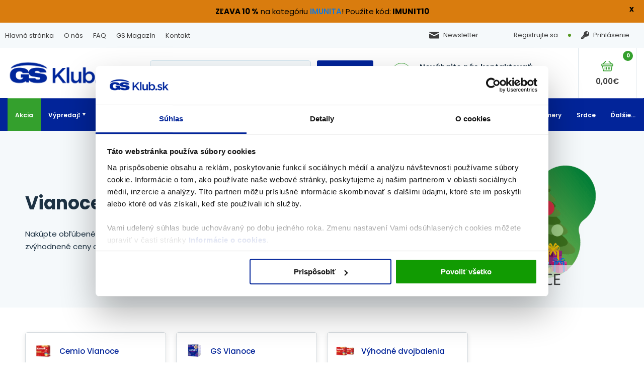

--- FILE ---
content_type: text/html; charset=UTF-8
request_url: https://www.gsklub.sk/kategoria-produktu/vianoce/?orderby=name&order=asc
body_size: 20837
content:
<!doctype html><html lang="sk-SK"><head>  <script data-cookieconsent="statistics">(function(w,d,s,l,i){w[l]=w[l]||[];w[l].push({'gtm.start':
                    new Date().getTime(),event:'gtm.js'});var f=d.getElementsByTagName(s)[0],
                j=d.createElement(s),dl=l!='dataLayer'?'&l='+l:'';j.async=true;j.src=
                'https://www.googletagmanager.com/gtm.js?id='+i+dl;f.parentNode.insertBefore(j,f);
            })(window,document,'script','dataLayer','GTM-M7V627S');</script> <meta charset="utf-8"><meta name="viewport" content="width=device-width, initial-scale=1"><link rel="preload" href="https://www.gsklub.sk/wp-content/themes/inevio-theme/build/fonts/Poppins-Regular.9641d5d0.woff2" as="font" type="font/woff2" crossorigin><link rel="preload" href="https://www.gsklub.sk/wp-content/themes/inevio-theme/build/fonts/Poppins-Medium.13c404f8.woff2" as="font" type="font/woff2" crossorigin><link rel="preload" href="https://www.gsklub.sk/wp-content/themes/inevio-theme/build/fonts/Poppins-SemiBold.b2be0bf6.woff2" as="font" type="font/woff2" crossorigin><link rel="preload" href="https://www.gsklub.sk/wp-content/themes/inevio-theme/build/fonts/Poppins-Bold.02d30d49.woff2" as="font" type="font/woff2" crossorigin><link rel="preload" href="https://www.gsklub.sk/wp-content/themes/inevio-theme/build/fonts/Poppins-Italic.6ea8607c.woff2" as="font" type="font/woff2" crossorigin><link rel="preload" href="https://www.gsklub.sk/wp-content/themes/inevio-theme/build/fonts/Poppins-SemiBoldItalic.4f670c8d.woff2" as="font" type="font/woff2" crossorigin><link rel="preload" href="https://www.gsklub.sk/wp-content/themes/inevio-theme/build/fonts/Poppins-BoldItalic.66121f45.woff2" as="font" type="font/woff2" crossorigin><link rel="shortcut icon" href="https://www.gsklub.sk/wp-content/themes/inevio-theme/assets/images/fav/favicon-100x47.png" type="image/png"><link media="all" href="https://www.gsklub.sk/wp-content/cache/autoptimize/css/autoptimize_c47f5b0004eb64c4860ac16ee59d3450.css" rel="stylesheet"><title>Vianočné balenia produktov GS a Cemio Switzerland | GSKlub.sk</title><meta name="robots" content="max-snippet:-1,max-image-preview:standard,max-video-preview:-1" /><link rel="canonical" href="https://www.gsklub.sk/kategoria-produktu/vianoce/" /><meta name="description" content="Blížia sa Vianoce a vy isto premýšľate o tom, čím tento rok urobíte radosť svojim blízkym. Pod stromčekom vyniknú vianočné balenia produktov GS a Cemio." /><meta property="og:type" content="website" /><meta property="og:locale" content="sk_SK" /><meta property="og:site_name" content="GSKlub.sk" /><meta property="og:title" content="Vianočné balenia produktov GS a Cemio Switzerland" /><meta property="og:description" content="Blížia sa Vianoce a vy isto premýšľate o tom, čím tento rok urobíte radosť svojim blízkym. Pod stromčekom vyniknú vianočné balenia produktov GS a Cemio." /><meta property="og:url" content="https://www.gsklub.sk/kategoria-produktu/vianoce/" /><meta property="og:image" content="https://www.gsklub.sk/wp-content/uploads/vianoce_kategoria.png" /><meta property="og:image:width" content="1080" /><meta property="og:image:height" content="1080" /><meta property="og:image:alt" content="Vianočné darčekové balenia. Stromček pod ktorým sú darčeky." /><meta name="twitter:card" content="summary_large_image" /><meta name="twitter:title" content="Vianočné balenia produktov GS a Cemio Switzerland" /><meta name="twitter:description" content="Blížia sa Vianoce a vy isto premýšľate o tom, čím tento rok urobíte radosť svojim blízkym. Pod stromčekom vyniknú vianočné balenia produktov GS a Cemio." /><meta name="twitter:image" content="https://www.gsklub.sk/wp-content/uploads/vianoce_kategoria.png" /><meta name="twitter:image:alt" content="Vianočné darčekové balenia. Stromček pod ktorým sú darčeky." /> <script type="application/ld+json">{"@context":"https://schema.org","@graph":[{"@type":"WebSite","@id":"https://www.gsklub.sk/#/schema/WebSite","url":"https://www.gsklub.sk/","name":"GSKlub.sk","description":"Výživové doplnky GS a Cemio Switzerland.","inLanguage":"sk-SK","potentialAction":{"@type":"SearchAction","target":{"@type":"EntryPoint","urlTemplate":"https://www.gsklub.sk/search/{search_term_string}/"},"query-input":"required name=search_term_string"},"publisher":{"@type":"Organization","@id":"https://www.gsklub.sk/#/schema/Organization","name":"GSKlub.sk","url":"https://www.gsklub.sk/","logo":{"@type":"ImageObject","url":"https://www.gsklub.sk/wp-content/uploads/cropped-logo_GSklub_SK_stvorec_v2.jpg","contentUrl":"https://www.gsklub.sk/wp-content/uploads/cropped-logo_GSklub_SK_stvorec_v2.jpg","width":1600,"height":1600,"contentSize":"71872"}}},{"@type":"CollectionPage","@id":"https://www.gsklub.sk/kategoria-produktu/vianoce/","url":"https://www.gsklub.sk/kategoria-produktu/vianoce/","name":"Vianočné balenia produktov GS a Cemio Switzerland | GSKlub.sk","description":"Blížia sa Vianoce a vy isto premýšľate o tom, čím tento rok urobíte radosť svojim blízkym. Pod stromčekom vyniknú vianočné balenia produktov GS a Cemio.","inLanguage":"sk-SK","isPartOf":{"@id":"https://www.gsklub.sk/#/schema/WebSite"},"breadcrumb":{"@type":"BreadcrumbList","@id":"https://www.gsklub.sk/#/schema/BreadcrumbList","itemListElement":[{"@type":"ListItem","position":1,"item":"https://www.gsklub.sk/","name":"GSKlub.sk"},{"@type":"ListItem","position":2,"name":"Vianočné balenia produktov GS a Cemio Switzerland"}]}}]}</script> <link rel='dns-prefetch' href='//www.gsklub.sk' /><link rel='dns-prefetch' href='//cdn.jsdelivr.net' /><link href='https://fonts.gstatic.com' crossorigin rel='preconnect' /><link rel="alternate" type="application/rss+xml" title="RSS kanál: GSKlub.sk &raquo;" href="https://www.gsklub.sk/feed/" /><link rel="alternate" type="application/rss+xml" title="RSS kanál komentárov webu GSKlub.sk &raquo;" href="https://www.gsklub.sk/comments/feed/" /><link rel="alternate" type="application/rss+xml" title="Feed GSKlub.sk &raquo; Vianoce Kategória" href="https://www.gsklub.sk/kategoria-produktu/vianoce/feed/" /><style id='wp-img-auto-sizes-contain-inline-css' type='text/css'>img:is([sizes=auto i],[sizes^="auto," i]){contain-intrinsic-size:3000px 1500px}
/*# sourceURL=wp-img-auto-sizes-contain-inline-css */</style><style id='wp-block-library-inline-css' type='text/css'>:root{--wp-block-synced-color:#7a00df;--wp-block-synced-color--rgb:122,0,223;--wp-bound-block-color:var(--wp-block-synced-color);--wp-editor-canvas-background:#ddd;--wp-admin-theme-color:#007cba;--wp-admin-theme-color--rgb:0,124,186;--wp-admin-theme-color-darker-10:#006ba1;--wp-admin-theme-color-darker-10--rgb:0,107,160.5;--wp-admin-theme-color-darker-20:#005a87;--wp-admin-theme-color-darker-20--rgb:0,90,135;--wp-admin-border-width-focus:2px}@media (min-resolution:192dpi){:root{--wp-admin-border-width-focus:1.5px}}.wp-element-button{cursor:pointer}:root .has-very-light-gray-background-color{background-color:#eee}:root .has-very-dark-gray-background-color{background-color:#313131}:root .has-very-light-gray-color{color:#eee}:root .has-very-dark-gray-color{color:#313131}:root .has-vivid-green-cyan-to-vivid-cyan-blue-gradient-background{background:linear-gradient(135deg,#00d084,#0693e3)}:root .has-purple-crush-gradient-background{background:linear-gradient(135deg,#34e2e4,#4721fb 50%,#ab1dfe)}:root .has-hazy-dawn-gradient-background{background:linear-gradient(135deg,#faaca8,#dad0ec)}:root .has-subdued-olive-gradient-background{background:linear-gradient(135deg,#fafae1,#67a671)}:root .has-atomic-cream-gradient-background{background:linear-gradient(135deg,#fdd79a,#004a59)}:root .has-nightshade-gradient-background{background:linear-gradient(135deg,#330968,#31cdcf)}:root .has-midnight-gradient-background{background:linear-gradient(135deg,#020381,#2874fc)}:root{--wp--preset--font-size--normal:16px;--wp--preset--font-size--huge:42px}.has-regular-font-size{font-size:1em}.has-larger-font-size{font-size:2.625em}.has-normal-font-size{font-size:var(--wp--preset--font-size--normal)}.has-huge-font-size{font-size:var(--wp--preset--font-size--huge)}.has-text-align-center{text-align:center}.has-text-align-left{text-align:left}.has-text-align-right{text-align:right}.has-fit-text{white-space:nowrap!important}#end-resizable-editor-section{display:none}.aligncenter{clear:both}.items-justified-left{justify-content:flex-start}.items-justified-center{justify-content:center}.items-justified-right{justify-content:flex-end}.items-justified-space-between{justify-content:space-between}.screen-reader-text{border:0;clip-path:inset(50%);height:1px;margin:-1px;overflow:hidden;padding:0;position:absolute;width:1px;word-wrap:normal!important}.screen-reader-text:focus{background-color:#ddd;clip-path:none;color:#444;display:block;font-size:1em;height:auto;left:5px;line-height:normal;padding:15px 23px 14px;text-decoration:none;top:5px;width:auto;z-index:100000}html :where(.has-border-color){border-style:solid}html :where([style*=border-top-color]){border-top-style:solid}html :where([style*=border-right-color]){border-right-style:solid}html :where([style*=border-bottom-color]){border-bottom-style:solid}html :where([style*=border-left-color]){border-left-style:solid}html :where([style*=border-width]){border-style:solid}html :where([style*=border-top-width]){border-top-style:solid}html :where([style*=border-right-width]){border-right-style:solid}html :where([style*=border-bottom-width]){border-bottom-style:solid}html :where([style*=border-left-width]){border-left-style:solid}html :where(img[class*=wp-image-]){height:auto;max-width:100%}:where(figure){margin:0 0 1em}html :where(.is-position-sticky){--wp-admin--admin-bar--position-offset:var(--wp-admin--admin-bar--height,0px)}@media screen and (max-width:600px){html :where(.is-position-sticky){--wp-admin--admin-bar--position-offset:0px}}

/*# sourceURL=wp-block-library-inline-css */</style><style id='wp-block-button-inline-css' type='text/css'>.wp-block-button__link{align-content:center;box-sizing:border-box;cursor:pointer;display:inline-block;height:100%;text-align:center;word-break:break-word}.wp-block-button__link.aligncenter{text-align:center}.wp-block-button__link.alignright{text-align:right}:where(.wp-block-button__link){border-radius:9999px;box-shadow:none;padding:calc(.667em + 2px) calc(1.333em + 2px);text-decoration:none}.wp-block-button[style*=text-decoration] .wp-block-button__link{text-decoration:inherit}.wp-block-buttons>.wp-block-button.has-custom-width{max-width:none}.wp-block-buttons>.wp-block-button.has-custom-width .wp-block-button__link{width:100%}.wp-block-buttons>.wp-block-button.has-custom-font-size .wp-block-button__link{font-size:inherit}.wp-block-buttons>.wp-block-button.wp-block-button__width-25{width:calc(25% - var(--wp--style--block-gap, .5em)*.75)}.wp-block-buttons>.wp-block-button.wp-block-button__width-50{width:calc(50% - var(--wp--style--block-gap, .5em)*.5)}.wp-block-buttons>.wp-block-button.wp-block-button__width-75{width:calc(75% - var(--wp--style--block-gap, .5em)*.25)}.wp-block-buttons>.wp-block-button.wp-block-button__width-100{flex-basis:100%;width:100%}.wp-block-buttons.is-vertical>.wp-block-button.wp-block-button__width-25{width:25%}.wp-block-buttons.is-vertical>.wp-block-button.wp-block-button__width-50{width:50%}.wp-block-buttons.is-vertical>.wp-block-button.wp-block-button__width-75{width:75%}.wp-block-button.is-style-squared,.wp-block-button__link.wp-block-button.is-style-squared{border-radius:0}.wp-block-button.no-border-radius,.wp-block-button__link.no-border-radius{border-radius:0!important}:root :where(.wp-block-button .wp-block-button__link.is-style-outline),:root :where(.wp-block-button.is-style-outline>.wp-block-button__link){border:2px solid;padding:.667em 1.333em}:root :where(.wp-block-button .wp-block-button__link.is-style-outline:not(.has-text-color)),:root :where(.wp-block-button.is-style-outline>.wp-block-button__link:not(.has-text-color)){color:currentColor}:root :where(.wp-block-button .wp-block-button__link.is-style-outline:not(.has-background)),:root :where(.wp-block-button.is-style-outline>.wp-block-button__link:not(.has-background)){background-color:initial;background-image:none}
/*# sourceURL=https://www.gsklub.sk/wp-includes/blocks/button/style.min.css */</style><style id='wp-block-heading-inline-css' type='text/css'>h1:where(.wp-block-heading).has-background,h2:where(.wp-block-heading).has-background,h3:where(.wp-block-heading).has-background,h4:where(.wp-block-heading).has-background,h5:where(.wp-block-heading).has-background,h6:where(.wp-block-heading).has-background{padding:1.25em 2.375em}h1.has-text-align-left[style*=writing-mode]:where([style*=vertical-lr]),h1.has-text-align-right[style*=writing-mode]:where([style*=vertical-rl]),h2.has-text-align-left[style*=writing-mode]:where([style*=vertical-lr]),h2.has-text-align-right[style*=writing-mode]:where([style*=vertical-rl]),h3.has-text-align-left[style*=writing-mode]:where([style*=vertical-lr]),h3.has-text-align-right[style*=writing-mode]:where([style*=vertical-rl]),h4.has-text-align-left[style*=writing-mode]:where([style*=vertical-lr]),h4.has-text-align-right[style*=writing-mode]:where([style*=vertical-rl]),h5.has-text-align-left[style*=writing-mode]:where([style*=vertical-lr]),h5.has-text-align-right[style*=writing-mode]:where([style*=vertical-rl]),h6.has-text-align-left[style*=writing-mode]:where([style*=vertical-lr]),h6.has-text-align-right[style*=writing-mode]:where([style*=vertical-rl]){rotate:180deg}
/*# sourceURL=https://www.gsklub.sk/wp-includes/blocks/heading/style.min.css */</style><style id='wp-block-image-inline-css' type='text/css'>.wp-block-image>a,.wp-block-image>figure>a{display:inline-block}.wp-block-image img{box-sizing:border-box;height:auto;max-width:100%;vertical-align:bottom}@media not (prefers-reduced-motion){.wp-block-image img.hide{visibility:hidden}.wp-block-image img.show{animation:show-content-image .4s}}.wp-block-image[style*=border-radius] img,.wp-block-image[style*=border-radius]>a{border-radius:inherit}.wp-block-image.has-custom-border img{box-sizing:border-box}.wp-block-image.aligncenter{text-align:center}.wp-block-image.alignfull>a,.wp-block-image.alignwide>a{width:100%}.wp-block-image.alignfull img,.wp-block-image.alignwide img{height:auto;width:100%}.wp-block-image .aligncenter,.wp-block-image .alignleft,.wp-block-image .alignright,.wp-block-image.aligncenter,.wp-block-image.alignleft,.wp-block-image.alignright{display:table}.wp-block-image .aligncenter>figcaption,.wp-block-image .alignleft>figcaption,.wp-block-image .alignright>figcaption,.wp-block-image.aligncenter>figcaption,.wp-block-image.alignleft>figcaption,.wp-block-image.alignright>figcaption{caption-side:bottom;display:table-caption}.wp-block-image .alignleft{float:left;margin:.5em 1em .5em 0}.wp-block-image .alignright{float:right;margin:.5em 0 .5em 1em}.wp-block-image .aligncenter{margin-left:auto;margin-right:auto}.wp-block-image :where(figcaption){margin-bottom:1em;margin-top:.5em}.wp-block-image.is-style-circle-mask img{border-radius:9999px}@supports ((-webkit-mask-image:none) or (mask-image:none)) or (-webkit-mask-image:none){.wp-block-image.is-style-circle-mask img{border-radius:0;-webkit-mask-image:url('data:image/svg+xml;utf8,<svg viewBox="0 0 100 100" xmlns="http://www.w3.org/2000/svg"><circle cx="50" cy="50" r="50"/></svg>');mask-image:url('data:image/svg+xml;utf8,<svg viewBox="0 0 100 100" xmlns="http://www.w3.org/2000/svg"><circle cx="50" cy="50" r="50"/></svg>');mask-mode:alpha;-webkit-mask-position:center;mask-position:center;-webkit-mask-repeat:no-repeat;mask-repeat:no-repeat;-webkit-mask-size:contain;mask-size:contain}}:root :where(.wp-block-image.is-style-rounded img,.wp-block-image .is-style-rounded img){border-radius:9999px}.wp-block-image figure{margin:0}.wp-lightbox-container{display:flex;flex-direction:column;position:relative}.wp-lightbox-container img{cursor:zoom-in}.wp-lightbox-container img:hover+button{opacity:1}.wp-lightbox-container button{align-items:center;backdrop-filter:blur(16px) saturate(180%);background-color:#5a5a5a40;border:none;border-radius:4px;cursor:zoom-in;display:flex;height:20px;justify-content:center;opacity:0;padding:0;position:absolute;right:16px;text-align:center;top:16px;width:20px;z-index:100}@media not (prefers-reduced-motion){.wp-lightbox-container button{transition:opacity .2s ease}}.wp-lightbox-container button:focus-visible{outline:3px auto #5a5a5a40;outline:3px auto -webkit-focus-ring-color;outline-offset:3px}.wp-lightbox-container button:hover{cursor:pointer;opacity:1}.wp-lightbox-container button:focus{opacity:1}.wp-lightbox-container button:focus,.wp-lightbox-container button:hover,.wp-lightbox-container button:not(:hover):not(:active):not(.has-background){background-color:#5a5a5a40;border:none}.wp-lightbox-overlay{box-sizing:border-box;cursor:zoom-out;height:100vh;left:0;overflow:hidden;position:fixed;top:0;visibility:hidden;width:100%;z-index:100000}.wp-lightbox-overlay .close-button{align-items:center;cursor:pointer;display:flex;justify-content:center;min-height:40px;min-width:40px;padding:0;position:absolute;right:calc(env(safe-area-inset-right) + 16px);top:calc(env(safe-area-inset-top) + 16px);z-index:5000000}.wp-lightbox-overlay .close-button:focus,.wp-lightbox-overlay .close-button:hover,.wp-lightbox-overlay .close-button:not(:hover):not(:active):not(.has-background){background:none;border:none}.wp-lightbox-overlay .lightbox-image-container{height:var(--wp--lightbox-container-height);left:50%;overflow:hidden;position:absolute;top:50%;transform:translate(-50%,-50%);transform-origin:top left;width:var(--wp--lightbox-container-width);z-index:9999999999}.wp-lightbox-overlay .wp-block-image{align-items:center;box-sizing:border-box;display:flex;height:100%;justify-content:center;margin:0;position:relative;transform-origin:0 0;width:100%;z-index:3000000}.wp-lightbox-overlay .wp-block-image img{height:var(--wp--lightbox-image-height);min-height:var(--wp--lightbox-image-height);min-width:var(--wp--lightbox-image-width);width:var(--wp--lightbox-image-width)}.wp-lightbox-overlay .wp-block-image figcaption{display:none}.wp-lightbox-overlay button{background:none;border:none}.wp-lightbox-overlay .scrim{background-color:#fff;height:100%;opacity:.9;position:absolute;width:100%;z-index:2000000}.wp-lightbox-overlay.active{visibility:visible}@media not (prefers-reduced-motion){.wp-lightbox-overlay.active{animation:turn-on-visibility .25s both}.wp-lightbox-overlay.active img{animation:turn-on-visibility .35s both}.wp-lightbox-overlay.show-closing-animation:not(.active){animation:turn-off-visibility .35s both}.wp-lightbox-overlay.show-closing-animation:not(.active) img{animation:turn-off-visibility .25s both}.wp-lightbox-overlay.zoom.active{animation:none;opacity:1;visibility:visible}.wp-lightbox-overlay.zoom.active .lightbox-image-container{animation:lightbox-zoom-in .4s}.wp-lightbox-overlay.zoom.active .lightbox-image-container img{animation:none}.wp-lightbox-overlay.zoom.active .scrim{animation:turn-on-visibility .4s forwards}.wp-lightbox-overlay.zoom.show-closing-animation:not(.active){animation:none}.wp-lightbox-overlay.zoom.show-closing-animation:not(.active) .lightbox-image-container{animation:lightbox-zoom-out .4s}.wp-lightbox-overlay.zoom.show-closing-animation:not(.active) .lightbox-image-container img{animation:none}.wp-lightbox-overlay.zoom.show-closing-animation:not(.active) .scrim{animation:turn-off-visibility .4s forwards}}@keyframes show-content-image{0%{visibility:hidden}99%{visibility:hidden}to{visibility:visible}}@keyframes turn-on-visibility{0%{opacity:0}to{opacity:1}}@keyframes turn-off-visibility{0%{opacity:1;visibility:visible}99%{opacity:0;visibility:visible}to{opacity:0;visibility:hidden}}@keyframes lightbox-zoom-in{0%{transform:translate(calc((-100vw + var(--wp--lightbox-scrollbar-width))/2 + var(--wp--lightbox-initial-left-position)),calc(-50vh + var(--wp--lightbox-initial-top-position))) scale(var(--wp--lightbox-scale))}to{transform:translate(-50%,-50%) scale(1)}}@keyframes lightbox-zoom-out{0%{transform:translate(-50%,-50%) scale(1);visibility:visible}99%{visibility:visible}to{transform:translate(calc((-100vw + var(--wp--lightbox-scrollbar-width))/2 + var(--wp--lightbox-initial-left-position)),calc(-50vh + var(--wp--lightbox-initial-top-position))) scale(var(--wp--lightbox-scale));visibility:hidden}}
/*# sourceURL=https://www.gsklub.sk/wp-includes/blocks/image/style.min.css */</style><style id='wp-block-list-inline-css' type='text/css'>ol,ul{box-sizing:border-box}:root :where(.wp-block-list.has-background){padding:1.25em 2.375em}
/*# sourceURL=https://www.gsklub.sk/wp-includes/blocks/list/style.min.css */</style><style id='wp-block-buttons-inline-css' type='text/css'>.wp-block-buttons{box-sizing:border-box}.wp-block-buttons.is-vertical{flex-direction:column}.wp-block-buttons.is-vertical>.wp-block-button:last-child{margin-bottom:0}.wp-block-buttons>.wp-block-button{display:inline-block;margin:0}.wp-block-buttons.is-content-justification-left{justify-content:flex-start}.wp-block-buttons.is-content-justification-left.is-vertical{align-items:flex-start}.wp-block-buttons.is-content-justification-center{justify-content:center}.wp-block-buttons.is-content-justification-center.is-vertical{align-items:center}.wp-block-buttons.is-content-justification-right{justify-content:flex-end}.wp-block-buttons.is-content-justification-right.is-vertical{align-items:flex-end}.wp-block-buttons.is-content-justification-space-between{justify-content:space-between}.wp-block-buttons.aligncenter{text-align:center}.wp-block-buttons:not(.is-content-justification-space-between,.is-content-justification-right,.is-content-justification-left,.is-content-justification-center) .wp-block-button.aligncenter{margin-left:auto;margin-right:auto;width:100%}.wp-block-buttons[style*=text-decoration] .wp-block-button,.wp-block-buttons[style*=text-decoration] .wp-block-button__link{text-decoration:inherit}.wp-block-buttons.has-custom-font-size .wp-block-button__link{font-size:inherit}.wp-block-buttons .wp-block-button__link{width:100%}.wp-block-button.aligncenter{text-align:center}
/*# sourceURL=https://www.gsklub.sk/wp-includes/blocks/buttons/style.min.css */</style><style id='wp-block-group-inline-css' type='text/css'>.wp-block-group{box-sizing:border-box}:where(.wp-block-group.wp-block-group-is-layout-constrained){position:relative}
/*# sourceURL=https://www.gsklub.sk/wp-includes/blocks/group/style.min.css */</style><style id='wp-block-paragraph-inline-css' type='text/css'>.is-small-text{font-size:.875em}.is-regular-text{font-size:1em}.is-large-text{font-size:2.25em}.is-larger-text{font-size:3em}.has-drop-cap:not(:focus):first-letter{float:left;font-size:8.4em;font-style:normal;font-weight:100;line-height:.68;margin:.05em .1em 0 0;text-transform:uppercase}body.rtl .has-drop-cap:not(:focus):first-letter{float:none;margin-left:.1em}p.has-drop-cap.has-background{overflow:hidden}:root :where(p.has-background){padding:1.25em 2.375em}:where(p.has-text-color:not(.has-link-color)) a{color:inherit}p.has-text-align-left[style*="writing-mode:vertical-lr"],p.has-text-align-right[style*="writing-mode:vertical-rl"]{rotate:180deg}
/*# sourceURL=https://www.gsklub.sk/wp-includes/blocks/paragraph/style.min.css */</style><style id='global-styles-inline-css' type='text/css'>:root{--wp--preset--aspect-ratio--square: 1;--wp--preset--aspect-ratio--4-3: 4/3;--wp--preset--aspect-ratio--3-4: 3/4;--wp--preset--aspect-ratio--3-2: 3/2;--wp--preset--aspect-ratio--2-3: 2/3;--wp--preset--aspect-ratio--16-9: 16/9;--wp--preset--aspect-ratio--9-16: 9/16;--wp--preset--color--black: #000000;--wp--preset--color--cyan-bluish-gray: #abb8c3;--wp--preset--color--white: #ffffff;--wp--preset--color--pale-pink: #f78da7;--wp--preset--color--vivid-red: #cf2e2e;--wp--preset--color--luminous-vivid-orange: #ff6900;--wp--preset--color--luminous-vivid-amber: #fcb900;--wp--preset--color--light-green-cyan: #7bdcb5;--wp--preset--color--vivid-green-cyan: #00d084;--wp--preset--color--pale-cyan-blue: #8ed1fc;--wp--preset--color--vivid-cyan-blue: #0693e3;--wp--preset--color--vivid-purple: #9b51e0;--wp--preset--gradient--vivid-cyan-blue-to-vivid-purple: linear-gradient(135deg,rgb(6,147,227) 0%,rgb(155,81,224) 100%);--wp--preset--gradient--light-green-cyan-to-vivid-green-cyan: linear-gradient(135deg,rgb(122,220,180) 0%,rgb(0,208,130) 100%);--wp--preset--gradient--luminous-vivid-amber-to-luminous-vivid-orange: linear-gradient(135deg,rgb(252,185,0) 0%,rgb(255,105,0) 100%);--wp--preset--gradient--luminous-vivid-orange-to-vivid-red: linear-gradient(135deg,rgb(255,105,0) 0%,rgb(207,46,46) 100%);--wp--preset--gradient--very-light-gray-to-cyan-bluish-gray: linear-gradient(135deg,rgb(238,238,238) 0%,rgb(169,184,195) 100%);--wp--preset--gradient--cool-to-warm-spectrum: linear-gradient(135deg,rgb(74,234,220) 0%,rgb(151,120,209) 20%,rgb(207,42,186) 40%,rgb(238,44,130) 60%,rgb(251,105,98) 80%,rgb(254,248,76) 100%);--wp--preset--gradient--blush-light-purple: linear-gradient(135deg,rgb(255,206,236) 0%,rgb(152,150,240) 100%);--wp--preset--gradient--blush-bordeaux: linear-gradient(135deg,rgb(254,205,165) 0%,rgb(254,45,45) 50%,rgb(107,0,62) 100%);--wp--preset--gradient--luminous-dusk: linear-gradient(135deg,rgb(255,203,112) 0%,rgb(199,81,192) 50%,rgb(65,88,208) 100%);--wp--preset--gradient--pale-ocean: linear-gradient(135deg,rgb(255,245,203) 0%,rgb(182,227,212) 50%,rgb(51,167,181) 100%);--wp--preset--gradient--electric-grass: linear-gradient(135deg,rgb(202,248,128) 0%,rgb(113,206,126) 100%);--wp--preset--gradient--midnight: linear-gradient(135deg,rgb(2,3,129) 0%,rgb(40,116,252) 100%);--wp--preset--font-size--small: 13px;--wp--preset--font-size--medium: 20px;--wp--preset--font-size--large: 36px;--wp--preset--font-size--x-large: 42px;--wp--preset--spacing--20: 0.44rem;--wp--preset--spacing--30: 0.67rem;--wp--preset--spacing--40: 1rem;--wp--preset--spacing--50: 1.5rem;--wp--preset--spacing--60: 2.25rem;--wp--preset--spacing--70: 3.38rem;--wp--preset--spacing--80: 5.06rem;--wp--preset--shadow--natural: 6px 6px 9px rgba(0, 0, 0, 0.2);--wp--preset--shadow--deep: 12px 12px 50px rgba(0, 0, 0, 0.4);--wp--preset--shadow--sharp: 6px 6px 0px rgba(0, 0, 0, 0.2);--wp--preset--shadow--outlined: 6px 6px 0px -3px rgb(255, 255, 255), 6px 6px rgb(0, 0, 0);--wp--preset--shadow--crisp: 6px 6px 0px rgb(0, 0, 0);}:where(.is-layout-flex){gap: 0.5em;}:where(.is-layout-grid){gap: 0.5em;}body .is-layout-flex{display: flex;}.is-layout-flex{flex-wrap: wrap;align-items: center;}.is-layout-flex > :is(*, div){margin: 0;}body .is-layout-grid{display: grid;}.is-layout-grid > :is(*, div){margin: 0;}:where(.wp-block-columns.is-layout-flex){gap: 2em;}:where(.wp-block-columns.is-layout-grid){gap: 2em;}:where(.wp-block-post-template.is-layout-flex){gap: 1.25em;}:where(.wp-block-post-template.is-layout-grid){gap: 1.25em;}.has-black-color{color: var(--wp--preset--color--black) !important;}.has-cyan-bluish-gray-color{color: var(--wp--preset--color--cyan-bluish-gray) !important;}.has-white-color{color: var(--wp--preset--color--white) !important;}.has-pale-pink-color{color: var(--wp--preset--color--pale-pink) !important;}.has-vivid-red-color{color: var(--wp--preset--color--vivid-red) !important;}.has-luminous-vivid-orange-color{color: var(--wp--preset--color--luminous-vivid-orange) !important;}.has-luminous-vivid-amber-color{color: var(--wp--preset--color--luminous-vivid-amber) !important;}.has-light-green-cyan-color{color: var(--wp--preset--color--light-green-cyan) !important;}.has-vivid-green-cyan-color{color: var(--wp--preset--color--vivid-green-cyan) !important;}.has-pale-cyan-blue-color{color: var(--wp--preset--color--pale-cyan-blue) !important;}.has-vivid-cyan-blue-color{color: var(--wp--preset--color--vivid-cyan-blue) !important;}.has-vivid-purple-color{color: var(--wp--preset--color--vivid-purple) !important;}.has-black-background-color{background-color: var(--wp--preset--color--black) !important;}.has-cyan-bluish-gray-background-color{background-color: var(--wp--preset--color--cyan-bluish-gray) !important;}.has-white-background-color{background-color: var(--wp--preset--color--white) !important;}.has-pale-pink-background-color{background-color: var(--wp--preset--color--pale-pink) !important;}.has-vivid-red-background-color{background-color: var(--wp--preset--color--vivid-red) !important;}.has-luminous-vivid-orange-background-color{background-color: var(--wp--preset--color--luminous-vivid-orange) !important;}.has-luminous-vivid-amber-background-color{background-color: var(--wp--preset--color--luminous-vivid-amber) !important;}.has-light-green-cyan-background-color{background-color: var(--wp--preset--color--light-green-cyan) !important;}.has-vivid-green-cyan-background-color{background-color: var(--wp--preset--color--vivid-green-cyan) !important;}.has-pale-cyan-blue-background-color{background-color: var(--wp--preset--color--pale-cyan-blue) !important;}.has-vivid-cyan-blue-background-color{background-color: var(--wp--preset--color--vivid-cyan-blue) !important;}.has-vivid-purple-background-color{background-color: var(--wp--preset--color--vivid-purple) !important;}.has-black-border-color{border-color: var(--wp--preset--color--black) !important;}.has-cyan-bluish-gray-border-color{border-color: var(--wp--preset--color--cyan-bluish-gray) !important;}.has-white-border-color{border-color: var(--wp--preset--color--white) !important;}.has-pale-pink-border-color{border-color: var(--wp--preset--color--pale-pink) !important;}.has-vivid-red-border-color{border-color: var(--wp--preset--color--vivid-red) !important;}.has-luminous-vivid-orange-border-color{border-color: var(--wp--preset--color--luminous-vivid-orange) !important;}.has-luminous-vivid-amber-border-color{border-color: var(--wp--preset--color--luminous-vivid-amber) !important;}.has-light-green-cyan-border-color{border-color: var(--wp--preset--color--light-green-cyan) !important;}.has-vivid-green-cyan-border-color{border-color: var(--wp--preset--color--vivid-green-cyan) !important;}.has-pale-cyan-blue-border-color{border-color: var(--wp--preset--color--pale-cyan-blue) !important;}.has-vivid-cyan-blue-border-color{border-color: var(--wp--preset--color--vivid-cyan-blue) !important;}.has-vivid-purple-border-color{border-color: var(--wp--preset--color--vivid-purple) !important;}.has-vivid-cyan-blue-to-vivid-purple-gradient-background{background: var(--wp--preset--gradient--vivid-cyan-blue-to-vivid-purple) !important;}.has-light-green-cyan-to-vivid-green-cyan-gradient-background{background: var(--wp--preset--gradient--light-green-cyan-to-vivid-green-cyan) !important;}.has-luminous-vivid-amber-to-luminous-vivid-orange-gradient-background{background: var(--wp--preset--gradient--luminous-vivid-amber-to-luminous-vivid-orange) !important;}.has-luminous-vivid-orange-to-vivid-red-gradient-background{background: var(--wp--preset--gradient--luminous-vivid-orange-to-vivid-red) !important;}.has-very-light-gray-to-cyan-bluish-gray-gradient-background{background: var(--wp--preset--gradient--very-light-gray-to-cyan-bluish-gray) !important;}.has-cool-to-warm-spectrum-gradient-background{background: var(--wp--preset--gradient--cool-to-warm-spectrum) !important;}.has-blush-light-purple-gradient-background{background: var(--wp--preset--gradient--blush-light-purple) !important;}.has-blush-bordeaux-gradient-background{background: var(--wp--preset--gradient--blush-bordeaux) !important;}.has-luminous-dusk-gradient-background{background: var(--wp--preset--gradient--luminous-dusk) !important;}.has-pale-ocean-gradient-background{background: var(--wp--preset--gradient--pale-ocean) !important;}.has-electric-grass-gradient-background{background: var(--wp--preset--gradient--electric-grass) !important;}.has-midnight-gradient-background{background: var(--wp--preset--gradient--midnight) !important;}.has-small-font-size{font-size: var(--wp--preset--font-size--small) !important;}.has-medium-font-size{font-size: var(--wp--preset--font-size--medium) !important;}.has-large-font-size{font-size: var(--wp--preset--font-size--large) !important;}.has-x-large-font-size{font-size: var(--wp--preset--font-size--x-large) !important;}
/*# sourceURL=global-styles-inline-css */</style><style id='core-block-supports-inline-css' type='text/css'>.wp-container-core-buttons-is-layout-16018d1d{justify-content:center;}
/*# sourceURL=core-block-supports-inline-css */</style><style id='classic-theme-styles-inline-css' type='text/css'>/*! This file is auto-generated */
.wp-block-button__link{color:#fff;background-color:#32373c;border-radius:9999px;box-shadow:none;text-decoration:none;padding:calc(.667em + 2px) calc(1.333em + 2px);font-size:1.125em}.wp-block-file__button{background:#32373c;color:#fff;text-decoration:none}
/*# sourceURL=/wp-includes/css/classic-themes.min.css */</style><style id='woocommerce-inline-inline-css' type='text/css'>.woocommerce form .form-row .required { visibility: visible; }
/*# sourceURL=woocommerce-inline-inline-css */</style> <script type="text/javascript" src="https://www.gsklub.sk/wp-content/themes/inevio-core/assets/js/vendor/jquery-2.2.4.min.js" id="jquery-js"></script> <script type="text/javascript" src="https://www.gsklub.sk/wp-content/plugins/woocommerce/assets/js/jquery-blockui/jquery.blockUI.min.js" id="wc-jquery-blockui-js" defer="defer" data-wp-strategy="defer"></script> <script type="text/javascript" id="wc-add-to-cart-js-extra">var wc_add_to_cart_params = {"ajax_url":"/wp-admin/admin-ajax.php","wc_ajax_url":"/?wc-ajax=%%endpoint%%","i18n_view_cart":"Zobrazi\u0165 ko\u0161\u00edk","cart_url":"https://www.gsklub.sk/kosik/","is_cart":"","cart_redirect_after_add":"no"};
//# sourceURL=wc-add-to-cart-js-extra</script> <script type="text/javascript" src="https://www.gsklub.sk/wp-content/plugins/woocommerce/assets/js/frontend/add-to-cart.min.js" id="wc-add-to-cart-js" defer="defer" data-wp-strategy="defer"></script> <script type="text/javascript" src="https://www.gsklub.sk/wp-content/plugins/woocommerce/assets/js/js-cookie/js.cookie.min.js" id="wc-js-cookie-js" defer="defer" data-wp-strategy="defer"></script> <script type="text/javascript" id="woocommerce-js-extra">var woocommerce_params = {"ajax_url":"/wp-admin/admin-ajax.php","wc_ajax_url":"/?wc-ajax=%%endpoint%%","i18n_password_show":"Zobrazi\u0165 heslo","i18n_password_hide":"Skry\u0165 heslo"};
//# sourceURL=woocommerce-js-extra</script> <script type="text/javascript" src="https://www.gsklub.sk/wp-content/plugins/woocommerce/assets/js/frontend/woocommerce.min.js" id="woocommerce-js" defer="defer" data-wp-strategy="defer"></script> <link rel="https://api.w.org/" href="https://www.gsklub.sk/wp-json/" /><link rel="alternate" title="JSON" type="application/json" href="https://www.gsklub.sk/wp-json/wp/v2/product_cat/585" /><link rel="EditURI" type="application/rsd+xml" title="RSD" href="https://www.gsklub.sk/xmlrpc.php?rsd" /> <noscript><style>.woocommerce-product-gallery{ opacity: 1 !important; }</style></noscript><style>.woocommerce div.product .cart.variations_form .tawcvs-swatches,
                .woocommerce:not(.archive) li.product .cart.variations_form .tawcvs-swatches,
                .woocommerce.single-product .cart.variations_form .tawcvs-swatches,
                .wc-product-table-wrapper .cart.variations_form .tawcvs-swatches,
                .woocommerce.archive .cart.variations_form .tawcvs-swatches {
                    margin-top: 0px;
                    margin-right: 15px;
                    margin-bottom: 15px;
                    margin-left: 0px;
                    padding-top: 0px;
                    padding-right: 0px;
                    padding-bottom: 0px;
                    padding-left: 0px;
                }

                .woocommerce div.product .cart.variations_form .tawcvs-swatches .swatch-item-wrapper,
                .woocommerce:not(.archive) li.product .cart.variations_form .tawcvs-swatches .swatch-item-wrapper,
                .woocommerce.single-product .cart.variations_form .tawcvs-swatches .swatch-item-wrapper,
                .wc-product-table-wrapper .cart.variations_form .tawcvs-swatches .swatch-item-wrapper,
                .woocommerce.archive .cart.variations_form .tawcvs-swatches .swatch-item-wrapper {
                 margin-top: 0px !important;
                    margin-right: 15px !important;
                    margin-bottom: 15px !important;
                    margin-left: 0px !important;
                    padding-top: 0px !important;
                    padding-right: 0px !important;
                    padding-bottom: 0px !important;
                    padding-left: 0px !important;
                }

                /*tooltip*/
                .woocommerce div.product .cart.variations_form .tawcvs-swatches .swatch .swatch__tooltip,
                .woocommerce:not(.archive) li.product .cart.variations_form .tawcvs-swatches .swatch .swatch__tooltip,
                .woocommerce.single-product .cart.variations_form .tawcvs-swatches .swatch .swatch__tooltip,
                .wc-product-table-wrapper .cart.variations_form .tawcvs-swatches .swatch .swatch__tooltip,
                .woocommerce.archive .cart.variations_form .tawcvs-swatches .swatch .swatch__tooltip {
                 width: px;
                    max-width: px;
                    line-height: 1;
                }</style><style type="text/css">.helpie-faq.accordions .helpie-mark{background-color:#ff0!important}.helpie-faq.accordions .helpie-mark{color:#000!important}.helpie-faq.accordions.custom-styles .accordion .accordion__item .accordion__header{padding-top:15px;padding-right:15px;padding-bottom:15px;padding-left:15px;}.helpie-faq.accordions.custom-styles .accordion .accordion__item .accordion__body{padding-top:15px;padding-right:15px;padding-bottom:0px;padding-left:15px;}.helpie-faq.accordions.custom-styles .accordion .accordion__item{border-top-width:0px;border-right-width:0px;border-bottom-width:1px;border-left-width:0px;border-color:#f2f2f2;border-style:solid;}.helpie-faq.custom-styles .accordion .accordion__item{margin-top:0px;margin-right:0px;margin-bottom:0px;margin-left:0px;}.helpie-faq.custom-styles .accordion__item .accordion__header .accordion__toggle .accordion__toggle-icons{color:#44596B!important}.helpie-faq.custom-styles .accordion__header:after,.helpie-faq.custom-styles .accordion__header:before{background-color:#44596B!important}.helpie-faq-form__toggle{padding-top:15px!important;padding-right:15px!important;padding-bottom:15px!important;padding-left:15px!important;}.helpie-faq-form__submit{padding-top:15px!important;padding-right:15px!important;padding-bottom:15px!important;padding-left:15px!important;}</style><link rel="icon" href="https://www.gsklub.sk/wp-content/uploads/cropped-fav_gsklubsk-32x32.png" sizes="32x32" /><link rel="icon" href="https://www.gsklub.sk/wp-content/uploads/cropped-fav_gsklubsk-192x192.png" sizes="192x192" /><link rel="apple-touch-icon" href="https://www.gsklub.sk/wp-content/uploads/cropped-fav_gsklubsk-180x180.png" /><meta name="msapplication-TileImage" content="https://www.gsklub.sk/wp-content/uploads/cropped-fav_gsklubsk-270x270.png" /><style type="text/css" id="wp-custom-css">.checkout-payment-methods__trustpay-online-platby td {
    max-width: none !important;
    width: 100% !important;
    display: table !important;
}

.checkout-payment-methods__trustpay-online-platby .form-row {
    display: block !important;
}

.woocommerce-order-received .main > .benefits {
    display: none;

}

.checkout-payment-methods__online-platby {
    display: none !important;
}

.checkout-payment-methods__item.is-active tr.checkout-payment-methods__online-platby {
    display: table-row !important;
}

tr.checkout-payment-methods__online-platby > td {
    max-width: none !important;
    height: auto;
    padding: 0 20px !important;
}

tr.checkout-payment-methods__online-platby > td p {
    margin-bottom: 10px;
    margin-top: 0;

}

tr.checkout-payment-methods__online-platby fieldset {
    border: none;
    width: 100%;
    display: flex;
    flex-direction: column-reverse;
}

tr.checkout-payment-methods__online-platby img {
    float: none !important;
    display: inline-block;
    vertical-align: middle;
	  margin: 0 0 0 20px;
}

tr.checkout-payment-methods__online-platby input[type="radio"] {
    width: auto;
}

#trustpay_gateway_form .form-row {
    display: block;
}

.page-id-173544 .gform_wrapper {
    background: #0B1944;
    border-top-left-radius: 20px;
    border-top-right-radius: 20px;
    padding: 20px;
}

.page-id-173544 .small {
    background: white;
    color: black;
    padding: 20px;
    font-size: 13px;
    border-bottom-left-radius: 20px;
    border-bottom-right-radius: 20px;
    margin-bottom: 50px
}

.page-id-173544 .gform_wrapper h3 {
    margin-top: 0
}

.page-id-173544 h2 {
    margin-top: 0;
}

.page-id-173544 .gform_wrapper ul {
    padding-left: 0;
    margin: 0;
}

.page-id-173544 .gform_wrapper li:before {
    content: none;
}

.page-id-173544 .wp-block-group__inner-container {
    padding: 20px;
}

.page-id-173544 .large {
    height: 50px !important;
}

.page-id-173544 ul li::before {
    background-color: #e51f7e;
}

.page-id-173544 .gform_wrapper .gform_button {
    background: #7FBB27 !important;
    font-size: 15px !important;
    padding: 20px !important;
}

.page-id-173544 .bottom {
    border-top-right-radius: 20px;
    background: white;
    padding-top: 50px;
    border-top-left-radius: 20px;
    margin-top: -60px;
}

.packetery-widget-button-logo {
    display: none !important;
}

.form-row.packeta-widget {
    margin-top: 20px;
}

.woocommerce [packetery-renderer="after-rate"] .packetery-widget-button-row, .woocommerce [packetery-renderer="after-rate"] .packeta-widget-button button {
    width: auto !important;
}

.woocommerce [packetery-renderer="after-rate"] .packeta-widget-button {
    display: inline;
}
@media all and (min-width: 767px) {
	.intro__cell:first-child {
		 max-width: 71%;
        flex: 0 0 71%;
	}	
}

body .is-layout-constrained > :where(:not(.alignleft):not(.alignright):not(.alignfull)) {
  max-width: var(--wp--style--global--content-size);
  margin-left: auto !important;
  margin-right: auto !important;
}
.checkout-payment-methods__comgate, .checkout-payment-methods__comgate td {
	display: block!important;
	max-width: none!important;
	height: auto!important;
}
.wpify-woo-comgate__method input {
	width: auto;
	margin: 10px;
}
.wpify-woo-comgate__method img {
	margin: 0 20px;
	vertical-align: middle;
}
.wpify-woo-slovak-post-point__shipping-method {
	z-index: 200;
		position: relative;
}
.wpify-woo-slovak-post-picker {
	margin-left: 10px;
}
.wpify-woo-slovak-post-picker button {
	background: #34A02D;
	color: white;
	padding: 5px 10px;
}

#gform_wrapper_3,.col-newsletter-form .gform_wrapper {
	border-top-left-radius: 20px;
	border-top-right-radius: 20px;
	padding: 20px 40px;
	background-color: #022499;
}
.col-newsletter-form h3 {
	font-size: 20px;
	margin:10px 0;
}
.col-newsletter-form ul li::before {
	content: none;
}
.col-newsletter-form ul {
padding-left: 0;
}
.col-newsletter-form input[type="email"] {
		font-size: 14px;
  padding: 25px 10px;
}

.col-newsletter-form input[type="email"]::placeholder {
	color: gray;
}
.col-newsletter-form ul {
	margin-bottom: 0;
}
.newsletter-bg-white {
	background: white;
		padding: 20px 20px;
	border-bottom-left-radius: 20px;
	border-bottom-right-radius: 20px;
	color: black;
  font-size: 12px;
}
#gform_submit_button_3, #gform_submit_button_4 {
	width: 100%;
	font-size: 25px;
	padding: 10px;
	background: #34a02d;
}
#gform_submit_button_4  {
	font-size: 20px;
}

@media all and (max-width: 767px) {
	.col-newsletter-form {
		margin: 0 20px!important;
	}
}</style> <script>window.dataLayer = window.dataLayer || [];
		  window.dataLayer.push({
			 ecomm_prodid: '',
             ecomm_pagetype: 'category',
			 ecomm_totalvalue: 0
		  });</script></head><body class="archive tax-product_cat term-vianoce term-585 wp-theme-inevio-core wp-child-theme-inevio-theme theme-inevio-core woocommerce woocommerce-page woocommerce-no-js"> <noscript><iframe src="https://www.googletagmanager.com/ns.html?id=GTM-KST5DS4"
 height="0" width="0" style="display:none;visibility:hidden"></iframe></noscript> <!--[if IE]><p class="browserupgrade">You are using an <strong>outdated</strong> browser. Please <a href="http://browsehappy.com/">upgrade
 your browser</a> to improve your experience.</p> <![endif]--><div class="notification-bar" style="background: #d97c0e; color: #000000"><p><b>ZĽAVA 10 %</b> na kategóriu <a href="https://www.gsklub.sk/kategoria-produktu/imunita-a-vitaminy/"><strong>IMUNITA</strong></a>! Použite kód:<b> IMUNIT10</b></p> <span class="notification-bar__close">x</span></div><div id="signin" class="popup popup--signin" style="display: none;"><div class="popup__content"> <button class="popup__close" data-fancybox-close> <svg width="10.5" height="10.5" class="popup__svg"> <use
 xlink:href="/wp-content/themes/inevio-theme/assets/images/svgsprite.svg#cross"></use> </svg> </button><div class="signin"><div class="signin__title"> Prihlásenie</div><form action="/" class="signin__form signin-form login-form form"><table><tr class="form__row"><td class="form__cell"> <label class="signin-form__label form__label">E-mail:</label><div class="form__input-wrapper"><input type="email" name="login-email" autocomplete="off"
 class="signin-form__input form__input"></div></td></tr><tr class="form__row"><td class="form__cell"><div class="signin-form__inline"> <label class="signin-form__label form__label">Heslo                                        :</label> <a href="https://www.gsklub.sk/moj-ucet/lost-password/"
 class="signin-form__link">Zabudnuté heslo</a></div><div class="form__input-wrapper"><input type="password" name="password"
 autocomplete="off"
 class="signin-form__input form__input"></div></td></tr><tr class="form__row"><td class="form__cell"> <button type="submit"
 class="signin-form__submit form__submit button button--orange">Prihlásiť sa</button></td></tr></table></form><div class="signin__bottom"><div class="signin__subtitle"> Ešte nemáte účet? Registrujte sa</div> <a href="https://www.gsklub.sk/registrace"
 class="signin__button button button--blue">Registrovať sa</a></div></div></div></div><div class="topbar"><div class="topbar__container grid__container-fluid"><nav class="topbar__nav topbar-nav"><ul class="topbar-nav__list"><li class="topbar-nav__item "> <a href="https://www.gsklub.sk/" class="topbar-nav__link"> Hlavná stránka </a></li><li class="topbar-nav__item "> <a href="https://www.gsklub.sk/o-nas/" class="topbar-nav__link"> O nás </a></li><li class="topbar-nav__item "> <a href="https://www.gsklub.sk/otazky-a-odpovede/" class="topbar-nav__link"> FAQ </a></li><li class="topbar-nav__item "> <a href="https://www.gsklub.sk/clanky/" class="topbar-nav__link"> GS Magazín </a></li><li class="topbar-nav__item "> <a href="https://www.gsklub.sk/kontakt/" class="topbar-nav__link"> Kontakt </a></li></ul></nav><div class="topbar__newsletter"> <a href="https://www.gsklub.sk/newsletter"> <svg width="20" height="14"> <use
 xlink:href="/wp-content/themes/inevio-theme/assets/images/svgsprite.svg#email-v2"></use> </svg> Newsletter </a></div><div class="topbar__actions"><div class="topbar-actions"><ul class="topbar-actions__list"><li class="topbar-actions__item"><a href="https://www.gsklub.sk/registrace"
 class="topbar-actions__link">Registrujte sa</a></li><li class="topbar-actions__item"><a href="#signin" data-fancybox class="topbar-actions__link"> <svg width="16" height="16" class="topbar-actions__svg"> <use xlink:href="/wp-content/themes/inevio-theme/assets/images/svgsprite.svg#key"></use> </svg> Prihlásenie</a></li></ul></div></div></div></div><header class="header"><div class="header__container grid__container-fluid"> <a href="https://www.gsklub.sk" class="header__brand"> <img src="https://www.gsklub.sk/wp-content/uploads/logo_gsklubsk_blue_250x55px.png" width="250" height="55" alt="logo GSKlub.sk modré" class="u-d-none u-d-block@phone-wide"> <img src="https://www.gsklub.sk/wp-content/uploads/logo_gsklubsk_blue_250x55px.png" width="250" height="55" alt="logo GSKlub.sk modré" class="u-d-none@phone-wide"> </a><div class="header__search-form"><form action="https://www.gsklub.sk" method="get" class="search-form form"><div class="search-form__input-wrapper"><svg width="18" height="18" class="search-form__svg"><use xlink:href="/wp-content/themes/inevio-theme/assets/images/svgsprite.svg#glass"></use></svg><input type="text" name="s" autocomplete="off" placeholder="Napíšte, čo hľadáte. Napr. GS Condro" class="search-form__input form__input"></div> <input type="hidden" name="type" value="product"><button type="submit" class="search-form__submit form__submit button button--turquoise">Hľadať</button></form><div class="search-results-p" style="display: none;"></div></div><div class="header__quick-contacts header-quick-contacts"><div class="header-quick-contacts__icon"> <svg width="18" height="18" class="header-quick-contacts__svg"><use xlink:href="/wp-content/themes/inevio-theme/assets/images/svgsprite.svg#phone"></use></svg></div><div class="header-quick-contacts__content"> <span class="header-quick-contacts__label">Neváhajte nás kontaktovať:</span> <span class="header-quick-contacts__phone-number"> <a href="mailto:031/701 82 51" class="header-quick-contacts__link">031/701 82 51</a> <small class="header-quick-contacts__opening-hours">(Po-Pia: 8:30 - 16:00)</small> </span></div></div><div class="header__account-button header-account-button" onclick="window.location = 'https://www.gsklub.sk/moj-ucet/'"> <svg width="18" height="18" class="header-account-button__svg"><use xlink:href="/wp-content/themes/inevio-theme/assets/images/svgsprite.svg#key"></use></svg> <span class="header-account-button__label">Účet</span></div><div class="header__search-button header-search-button" tabindex="0" role="button"> <svg width="18" height="18" class="header-search-button__svg"><use xlink:href="/wp-content/themes/inevio-theme/assets/images/svgsprite.svg#glass"></use></svg> <span class="header-search-button__label">Hľadať</span></div><div class="header__newsletter"> <a href="https://www.gsklub.sk/newsletter"> <svg width="20" height="14"> <use
 xlink:href="/wp-content/themes/inevio-theme/assets/images/svgsprite.svg#email-v2"></use> </svg> Newsletter </a></div><div class="header__login" tabindex="0" role="button"> <a href="#signin" data-fancybox class="header__login-link"> <svg width="16" height="16" class="header__login-link-svg"> <use xlink:href="/wp-content/themes/inevio-theme/assets/images/svgsprite.svg#key"></use> </svg> Prihlásenie</a></div><div class="header__minicart minicart widget_shopping_cart_content"> <a href="https://www.gsklub.sk/kosik/" class="minicart__button"> <svg width="24" height="21.5" class="minicart__svg"> <use xlink:href="/wp-content/themes/inevio-theme/assets/images/svgsprite.svg#cart"></use> </svg> <span class="minicart__count">0</span> <span
 class="minicart__total"><span class="woocommerce-Price-amount amount"><bdi>0,00<span class="woocommerce-Price-currencySymbol">&euro;</span></bdi></span></span> </a><div class="minicart__popup"><div class="minicart__popup__empty"> <img src="https://www.gsklub.sk/wp-content/themes/inevio-theme/assets/images/cart_empty_image.jpg" alt="Prázdný košík"
 width="215" class="minicart__popup__empty__image"><p> <strong>Váš košík je ziaľ prázdný.</strong></p><p> Pokiaľ si neviete rady s výberom, obráťte sa na nás na <strong>031/701 82 51</strong> alebo na <a href="mailto:eshop@gsklub.sk"><strong>eshop@gsklub.sk</strong></a>. Pomôžeme Vám.</p></div></div></div><div class="header__hamburger hamburger hamburger--boring" tabindex="0" role="button"><div class="hamburger-box"><div class="hamburger-inner"></div></div> <span class="hamburger-label">Menu</span></div></div></header><nav class="primary-nav"><div class="grid__container-fluid"><ul class="primary-nav__list"><li
 class="primary-nav__item primary-nav__item--highlighted menu-item menu-item-type-custom menu-item-object-custom"
 > <a href="https://www.gsklub.sk/kategoria-produktu/akcia/" class="primary-nav__link"> Akcia </a></li><li
 class="primary-nav__item has-children menu-item menu-item-type-custom menu-item-object-custom"
 > <a href="https://www.gsklub.sk/kategoria-produktu/vianoce/" class="primary-nav__link"> Výpredaj&#x2757; </a><div class="primary-nav__subnav"><div class="grid__container-fluid"><ul class="primary-nav__subnav-list"><li
 class="primary-nav__subnav-item menu-item menu-item-type-custom menu-item-object-custom"
 > <a href="https://www.gsklub.sk/kategoria-produktu/vianoce/cemio-vianoce/"> <img
 src="https://www.gsklub.sk/wp-content/uploads/Cemio-kamzik-120-kps-sutazne-balenie-2025-1-80x80.png"
 width="60" height="60"
 alt=""/> Cemio Vianoce </a></li><li
 class="primary-nav__subnav-item menu-item menu-item-type-custom menu-item-object-custom"
 > <a href="https://www.gsklub.sk/kategoria-produktu/vianoce/gs-vianoce/"> <img
 src="https://www.gsklub.sk/wp-content/uploads/GS-Condro-Diamant-160-tbl-darcekove-balenie-2025-80x80.png"
 width="60" height="60"
 alt=""/> GS Vianoce </a></li></ul></div></div></li><li
 class="primary-nav__item has-children menu-item menu-item-type-taxonomy menu-item-object-product_cat"
 > <a href="https://www.gsklub.sk/kategoria-produktu/klby/" class="primary-nav__link"> Kĺby </a><div class="primary-nav__subnav"><div class="grid__container-fluid"><ul class="primary-nav__subnav-list"><li
 class="primary-nav__subnav-item menu-item menu-item-type-custom menu-item-object-custom"
 > <a href="https://www.gsklub.sk/kategoria-produktu/klby/cemio-kamzik/"> <img
 src="https://www.gsklub.sk/wp-content/uploads/4-4-2-80x80.jpg"
 width="60" height="60"
 alt=""/> Cemio Kamzík ® </a></li><li
 class="primary-nav__subnav-item menu-item menu-item-type-custom menu-item-object-custom"
 > <a href="https://www.gsklub.sk/kategoria-produktu/klby/condro/"> <img
 src="https://www.gsklub.sk/wp-content/uploads/7-2-80x80.jpg"
 width="60" height="60"
 alt=""/> GS Condro® </a></li><li
 class="primary-nav__subnav-item menu-item menu-item-type-custom menu-item-object-custom"
 > <a href="https://www.gsklub.sk/kategoria-produktu/klby/masazne-gely/"> <img
 src="https://www.gsklub.sk/wp-content/uploads/masti-80x80.jpg"
 width="60" height="60"
 alt=""/> Bylinné masti </a></li></ul></div></div></li><li
 class="primary-nav__item has-children menu-item menu-item-type-taxonomy menu-item-object-product_cat"
 > <a href="https://www.gsklub.sk/kategoria-produktu/imunita-a-vitaminy/" class="primary-nav__link"> Imunita </a><div class="primary-nav__subnav"><div class="grid__container-fluid"><ul class="primary-nav__subnav-list"><li
 class="primary-nav__subnav-item menu-item menu-item-type-custom menu-item-object-custom"
 > <a href="https://www.gsklub.sk/kategoria-produktu/imunita-a-vitaminy/echinacea/"> <img
 src="https://www.gsklub.sk/wp-content/uploads/echinacea-menu-80x80.png"
 width="60" height="60"
 alt=""/> Echinacea </a></li><li
 class="primary-nav__subnav-item menu-item menu-item-type-custom menu-item-object-custom"
 > <a href="https://www.gsklub.sk/kategoria-produktu/imunita-a-vitaminy/imunostim/"> <img
 src="https://www.gsklub.sk/wp-content/uploads/imunostim-menu-80x80.png"
 width="60" height="60"
 alt=""/> Imunostim </a></li><li
 class="primary-nav__subnav-item menu-item menu-item-type-custom menu-item-object-custom"
 > <a href="https://www.gsklub.sk/kategoria-produktu/imunita-a-vitaminy/laktobacily/"> <img
 src="https://www.gsklub.sk/wp-content/uploads/laktobacily-menu-80x80.png"
 width="60" height="60"
 alt=""/> Laktobacily </a></li><li
 class="primary-nav__subnav-item menu-item menu-item-type-custom menu-item-object-custom"
 > <a href="https://www.gsklub.sk/kategoria-produktu/magnezium/"> <img
 src="https://www.gsklub.sk/wp-content/uploads/horcik-menu-80x80.png"
 width="60" height="60"
 alt=""/> Magnézium (horčík) </a></li><li
 class="primary-nav__subnav-item menu-item menu-item-type-custom menu-item-object-custom"
 > <a href="https://www.gsklub.sk/kategoria-produktu/imunita-a-vitaminy/multivitaminy/"> <img
 src="https://www.gsklub.sk/wp-content/uploads/multivitaminy-menu-80x80.png"
 width="60" height="60"
 alt=""/> Multivitamíny </a></li><li
 class="primary-nav__subnav-item menu-item menu-item-type-custom menu-item-object-custom"
 > <a href="https://www.gsklub.sk/kategoria-produktu/imunita-a-vitaminy/omega-3/"> <img
 src="https://www.gsklub.sk/wp-content/uploads/Omega-3-3-80x80.png"
 width="60" height="60"
 alt=""/> Omega-3 </a></li><li
 class="primary-nav__subnav-item menu-item menu-item-type-custom menu-item-object-custom"
 > <a href="https://www.gsklub.sk/kategoria-produktu/imunita-a-vitaminy/vitamin-c/"> <img
 src="https://www.gsklub.sk/wp-content/uploads/vitamn-c-menu-80x80.png"
 width="60" height="60"
 alt=""/> Vitamín C </a></li><li
 class="primary-nav__subnav-item menu-item menu-item-type-custom menu-item-object-custom"
 > <a href="https://www.gsklub.sk/kategoria-produktu/imunita-a-vitaminy/vitamin-d/"> <img
 src="https://www.gsklub.sk/wp-content/uploads/vitamin-d-menu-80x80.png"
 width="60" height="60"
 alt=""/> Vitamín D </a></li><li
 class="primary-nav__subnav-item menu-item menu-item-type-custom menu-item-object-custom"
 > <a href="https://www.gsklub.sk/kategoria-produktu/imunita-a-vitaminy/zensen-korejsky/"> <img
 src="https://www.gsklub.sk/wp-content/uploads/zensen-menu-80x80.png"
 width="60" height="60"
 alt=""/> Ženšen kórejský </a></li><li
 class="primary-nav__subnav-item menu-item menu-item-type-custom menu-item-object-custom"
 > <a href="https://www.gsklub.sk/kategoria-produktu/imunita-a-vitaminy/zinok/"> <img
 src="https://www.gsklub.sk/wp-content/uploads/zinok-menu-80x80.png"
 width="60" height="60"
 alt=""/> Zinok </a></li></ul></div></div></li><li
 class="primary-nav__item menu-item menu-item-type-taxonomy menu-item-object-product_cat"
 > <a href="https://www.gsklub.sk/kategoria-produktu/prostata-a-potencia/" class="primary-nav__link"> Prostata </a></li><li
 class="primary-nav__item has-children menu-item menu-item-type-custom menu-item-object-custom"
 > <a href="https://www.gsklub.sk/kategoria-produktu/regeneracia-nervov/" class="primary-nav__link"> Chrbtica </a><div class="primary-nav__subnav"><div class="grid__container-fluid"><ul class="primary-nav__subnav-list"><li
 class="primary-nav__subnav-item menu-item menu-item-type-custom menu-item-object-custom"
 > <a href="https://www.gsklub.sk/kategoria-produktu/regeneracia-nervov/"> <img
 src="https://www.gsklub.sk/wp-content/uploads/logo_1200x1200-80x80.jpg"
 width="60" height="60"
 alt=""/> Regenerácia nervov </a></li></ul></div></div></li><li
 class="primary-nav__item menu-item menu-item-type-taxonomy menu-item-object-product_cat"
 > <a href="https://www.gsklub.sk/kategoria-produktu/klimakterium/" class="primary-nav__link"> Klimaktérium </a></li><li
 class="primary-nav__item has-children menu-item menu-item-type-taxonomy menu-item-object-product_cat"
 > <a href="https://www.gsklub.sk/kategoria-produktu/tehotenstvo/" class="primary-nav__link"> Tehotenstvo </a><div class="primary-nav__subnav"><div class="grid__container-fluid"><ul class="primary-nav__subnav-list"><li
 class="primary-nav__subnav-item menu-item menu-item-type-custom menu-item-object-custom"
 > <a href="https://www.gsklub.sk/kategoria-produktu/tehotenstvo/priprava-na-otehotnenie/"> <img
 src="https://www.gsklub.sk/wp-content/uploads/priprava-tehotenstvo-kategoria_bg-80x80.png"
 width="60" height="60"
 alt=""/> Príprava na otehotnenie </a></li><li
 class="primary-nav__subnav-item menu-item menu-item-type-custom menu-item-object-custom"
 > <a href="https://www.gsklub.sk/kategoria-produktu/tehotenstvo/dojcenie/"> <img
 src="https://www.gsklub.sk/wp-content/uploads/dojcenie-kategoria_bg-80x80.png"
 width="60" height="60"
 alt=""/> Tehotenstvo a dojčenie </a></li><li
 class="primary-nav__subnav-item menu-item menu-item-type-custom menu-item-object-custom"
 > <a href="https://www.gsklub.sk/kategoria-produktu/tehotenstvo/tehotenske-testy/"> <img
 src="https://www.gsklub.sk/wp-content/uploads/tehotenske-testy-kategoria_bg-80x80.png"
 width="60" height="60"
 alt=""/> Tehotenské testy </a></li><li
 class="primary-nav__subnav-item menu-item menu-item-type-custom menu-item-object-custom"
 > <a href="https://www.gsklub.sk/kategoria-produktu/tehotenstvo/ovulacne-testy/"> <img
 src="https://www.gsklub.sk/wp-content/uploads/uvolacne-testy-kategoria_bg-80x80.png"
 width="60" height="60"
 alt=""/> Ovulačné testy </a></li></ul></div></div></li><li
 class="primary-nav__item menu-item menu-item-type-taxonomy menu-item-object-product_cat"
 > <a href="https://www.gsklub.sk/kategoria-produktu/koenzym-q10/" class="primary-nav__link"> Koenzým Q10 </a></li><li
 class="primary-nav__item menu-item menu-item-type-taxonomy menu-item-object-product_cat"
 > <a href="https://www.gsklub.sk/kategoria-produktu/spanok-a-upokojenie/" class="primary-nav__link"> Spánok a upokojenie </a></li><li
 class="primary-nav__item menu-item menu-item-type-taxonomy menu-item-object-product_cat"
 > <a href="https://www.gsklub.sk/kategoria-produktu/pamat-a-prekrvenie/" class="primary-nav__link"> Pamäť </a></li><li
 class="primary-nav__item menu-item menu-item-type-taxonomy menu-item-object-product_cat"
 > <a href="https://www.gsklub.sk/kategoria-produktu/teplomery/" class="primary-nav__link"> Teplomery </a></li><li
 class="primary-nav__item menu-item menu-item-type-custom menu-item-object-custom"
 > <a href="https://www.gsklub.sk/kategoria-produktu/srdce/" class="primary-nav__link"> Srdce </a></li><li
 class="primary-nav__item menu-item menu-item-type-custom menu-item-object-custom"
 > <a href="/vsetky-kategorie/" class="primary-nav__link"> Ďalšie... </a></li></ul><ul class="primary-nav__list u-d-none@desktop"><li class="primary-nav__item menu-item menu-item-type-post_type menu-item-object-page menu-item-home"
 > <a href="https://www.gsklub.sk/" class="primary-nav__link"> Hlavná stránka </a></li><li class="primary-nav__item menu-item menu-item-type-post_type menu-item-object-page"
 > <a href="https://www.gsklub.sk/o-nas/" class="primary-nav__link"> O nás </a></li><li class="primary-nav__item menu-item menu-item-type-post_type menu-item-object-page"
 > <a href="https://www.gsklub.sk/otazky-a-odpovede/" class="primary-nav__link"> FAQ </a></li><li class="primary-nav__item menu-item menu-item-type-post_type menu-item-object-page current_page_parent"
 > <a href="https://www.gsklub.sk/clanky/" class="primary-nav__link"> GS Magazín </a></li><li class="primary-nav__item menu-item menu-item-type-post_type menu-item-object-page"
 > <a href="https://www.gsklub.sk/kontakt/" class="primary-nav__link"> Kontakt </a></li><li class="primary-nav__item"> <a href="https://www.gsklub.sk/newsletter" class="primary-nav__link"> Newsletter </a></li></ul></div></nav><div id="header-sentinel"></div><main class="main"><section
 class="page-head page-head--category u-text-left u-overflow-hidden"><div class="grid__container"><div class="page-head__breadcrumbs breadcrumbs"><ul class="breadcrumbs__list u-jc-center"><li class="breadcrumbs__item"><a href="https://www.gsklub.sk" class="breadcrumbs__link"><svg width="15" height="16" class="breadcrumbs__svg"><use xlink:href="/wp-content/themes/inevio-theme/assets/images/svgsprite.svg#home"></use></svg></a></li><li class="breadcrumbs__item is-active"><a href="https://www.gsklub.sk/kategoria-produktu/vianoce/" class="breadcrumbs__link">Vianoce</a></li></ul></div><div class="page-head__row grid__row u-ai-center"><div class="page-head__cell grid__cell"><h1 class="page-head__title"> Vianoce</h1><div class="page-head__description page-head__description--tax page-head__description--long"> Nakúpte obľúbené vitamíny GS a Cemio Switzerland v darčekových baleniach za zvýhodnené ceny a s dopravou zadarmo - Pozor, zásoby sa míňajú rýchlo!</div><div class="page-head__description page-head__description--tax page-head__description--short"> Nakúpte obľúbené vitamíny GS a Cemio Switzerland v darčekových baleniach za zvýhodnené ceny a s dopravou zadarmo - Pozor <span class="read-more__link">...zobraziť viac</span></div></div><div class="page-head__cell grid__cell"> <img data-src="https://www.gsklub.sk/wp-content/uploads/vianoce_kategoria-263x263.png" src="https://www.gsklub.sk/wp-content/uploads/vianoce_kategoria-263x263.png"
 class="page-head__image u-m-0@tablet"></div></div></div></section><div class="stick-banners"><section class="products-subcategories h-offset-top-40 h-offset-top-40@tablet"><div class="grid__container"><ul class="products-subcategories__list"><li class="products-subcategories__item"> <a href="https://www.gsklub.sk/kategoria-produktu/vianoce/cemio-vianoce/" class="products-subcategories__link"> <img data-src="https://www.gsklub.sk/wp-content/uploads/Cemio-kamzik-120tbl.-darcek-1-54x54.png" src="https://www.gsklub.sk/wp-content/uploads/Cemio-kamzik-120tbl.-darcek-1-54x54.png"alt="Cemio Vianoce"
 width="54" height="54"class="products-subcategories__image lazy"> Cemio Vianoce </a></li><li class="products-subcategories__item"> <a href="https://www.gsklub.sk/kategoria-produktu/vianoce/gs-vianoce/" class="products-subcategories__link"> <img data-src="https://www.gsklub.sk/wp-content/uploads/GS-Condro-Diamant-160-tabliet-darcek-2025-54x54.png" src="https://www.gsklub.sk/wp-content/uploads/GS-Condro-Diamant-160-tabliet-darcek-2025-54x54.png"alt="GS Vianoce"
 width="54" height="54"class="products-subcategories__image lazy"> GS Vianoce </a></li><li class="products-subcategories__item"> <a href="https://www.gsklub.sk/kategoria-produktu/vianoce/vyhodne-dvojbalenia/" class="products-subcategories__link"> <img data-src="https://www.gsklub.sk/wp-content/uploads/Cemio-kamzik-silnejsi-2×-120-kapsul-darcek-2024-54x54.png" src="https://www.gsklub.sk/wp-content/uploads/Cemio-kamzik-silnejsi-2×-120-kapsul-darcek-2024-54x54.png"alt="Výhodné dvojbalenia"
 width="54" height="54"class="products-subcategories__image lazy"> Výhodné dvojbalenia </a></li></ul></div></section><section class="products h-offset-40 h-offset-40@tablet h-offset-top-40 h-offset-top-40@tablet"><div class="products__container grid__container"><div class="products__sort"> Zoradiť podľa: <a class=""
 href="https://www.gsklub.sk/kategoria-produktu/vianoce/">Obľúbenosti</a> <a class=""
 href="https://www.gsklub.sk/kategoria-produktu/vianoce/?orderby=price&order=asc">Od najlacnejšieho</a> <a class=""
 href="https://www.gsklub.sk/kategoria-produktu/vianoce/?orderby=price&order=desc">Od najdrahšieho</a> <a class="active"
 href="https://www.gsklub.sk/kategoria-produktu/vianoce/?orderby=name&order=asc">Podľa názvu</a></div><div class="products__list" data-gtm-observe="{&quot;event&quot;:&quot;categoryImpressions&quot;,&quot;ecommerce&quot;:{&quot;impressions&quot;:[{&quot;id&quot;:204706,&quot;name&quot;:&quot;Cemio Kamz\u00edk\u00ae silnej\u0161\u00ed, 120 kaps\u00fal, s\u00fa\u0165a\u017en\u00e9 balenie 2025&quot;,&quot;price&quot;:&quot;23.99&quot;,&quot;brand&quot;:&quot;Cemio&quot;,&quot;category&quot;:&quot;Cemio|Cemio Kamz\u00edk \u00ae|Cemio Vianoce|Dar\u010dekov\u00e9 balenia|K\u013aby|Vianoce&quot;,&quot;list&quot;:&quot;Category&quot;},{&quot;id&quot;:205596,&quot;name&quot;:&quot;GS Ginkgo 60 mg s hor\u010d\u00edkom, 90 + 30 tabliet, dar\u010dekov\u00e9 balenie 2025&quot;,&quot;price&quot;:&quot;11.99&quot;,&quot;brand&quot;:&quot;Gsklub&quot;,&quot;category&quot;:&quot;Dar\u010dekov\u00e9 balenia|GS Vianoce|Pam\u00e4\u0165 a prekrvenie|Pr\u00edrodn\u00e9 l\u00e1tky|Vianoce&quot;,&quot;list&quot;:&quot;Category&quot;},{&quot;id&quot;:231853,&quot;name&quot;:&quot;GS Probiotic Strong, 60 + 30 kaps\u00fal, dar\u010dekov\u00e9 balenie 2025&quot;,&quot;price&quot;:&quot;15.99&quot;,&quot;brand&quot;:&quot;Gsklub&quot;,&quot;category&quot;:&quot;Dar\u010dekov\u00e9 balenia|Detoxik\u00e1cia organizmu|GS Vianoce|Imunita|Laktobacily|Pre deti|Vianoce&quot;,&quot;list&quot;:&quot;Category&quot;},{&quot;id&quot;:232104,&quot;name&quot;:&quot;GS Extra Strong Multivitam\u00edn 50+, 90 + 30 tabliet, dar\u010dekov\u00e9 balenie 2025&quot;,&quot;price&quot;:&quot;17.99&quot;,&quot;brand&quot;:&quot;Gsklub&quot;,&quot;category&quot;:&quot;Dar\u010dekov\u00e9 balenia|GS Vianoce|Imunita|Miner\u00e1ly|Multivitam\u00edny|Pam\u00e4\u0165 a prekrvenie|Srdce|Vianoce|Vitam\u00edn D|Zinok&quot;,&quot;list&quot;:&quot;Category&quot;},{&quot;id&quot;:231968,&quot;name&quot;:&quot;GS Vitam\u00edn Lipo D3 1000 IU, 60 + 10 kaps\u00fal, dar\u010dekov\u00e9 balenie 2025&quot;,&quot;price&quot;:&quot;6.99&quot;,&quot;brand&quot;:&quot;Gsklub&quot;,&quot;category&quot;:&quot;Dar\u010dekov\u00e9 balenia|GS Vianoce|Imunita|Lipozom\u00e1lne vitam\u00edny|Srdce|Vianoce|Vitalita a energia|Vitam\u00edn D&quot;,&quot;list&quot;:&quot;Category&quot;},{&quot;id&quot;:237552,&quot;name&quot;:&quot;GS Extra Strong Multivitam\u00edn 50+, 2\u00d7 120 tabliet, dar\u010dekov\u00e9 balenie 2025&quot;,&quot;price&quot;:&quot;33.98&quot;,&quot;brand&quot;:&quot;Gsklub&quot;,&quot;category&quot;:&quot;Dar\u010dekov\u00e9 balenia|GS Vianoce|Imunita|Miner\u00e1ly|Multivitam\u00edny|Pam\u00e4\u0165 a prekrvenie|Srdce|Vianoce|Vitam\u00edn D|V\u00fdhodn\u00e9 dvojbalenia|Zinok&quot;,&quot;list&quot;:&quot;Category&quot;},{&quot;id&quot;:237561,&quot;name&quot;:&quot;GS Vitam\u00edn Lipo D3 1000 IU, 2\u00d7 70 kaps\u00fal, dar\u010dekov\u00e9 balenie 2025&quot;,&quot;price&quot;:&quot;12.98&quot;,&quot;brand&quot;:&quot;Gsklub&quot;,&quot;category&quot;:&quot;Dar\u010dekov\u00e9 balenia|GS Vianoce|Imunita|Lipozom\u00e1lne vitam\u00edny|Srdce|Vianoce|Vitalita a energia|Vitam\u00edn D|V\u00fdhodn\u00e9 dvojbalenia&quot;,&quot;list&quot;:&quot;Category&quot;},{&quot;id&quot;:237585,&quot;name&quot;:&quot;GS Ginkgo 60 mg s hor\u010d\u00edkom, 2\u00d7 120 tabliet, dar\u010dekov\u00e9 balenie 2025&quot;,&quot;price&quot;:&quot;22.98&quot;,&quot;brand&quot;:&quot;Gsklub&quot;,&quot;category&quot;:&quot;Dar\u010dekov\u00e9 balenia|GS Vianoce|Pam\u00e4\u0165 a prekrvenie|Pr\u00edrodn\u00e9 l\u00e1tky|Vianoce|V\u00fdhodn\u00e9 dvojbalenia&quot;,&quot;list&quot;:&quot;Category&quot;},{&quot;id&quot;:237597,&quot;name&quot;:&quot;Cemio Kamz\u00edk\u00ae silnej\u0161\u00ed, 2\u00d7 120 kaps\u00fal, s\u00fa\u0165a\u017en\u00e9 balenie 2025&quot;,&quot;price&quot;:&quot;45.18&quot;,&quot;brand&quot;:&quot;Cemio&quot;,&quot;category&quot;:&quot;Cemio|Cemio Kamz\u00edk \u00ae|Cemio Vianoce|Dar\u010dekov\u00e9 balenia|K\u013aby|Vianoce|V\u00fdhodn\u00e9 dvojbalenia&quot;,&quot;list&quot;:&quot;Category&quot;},{&quot;id&quot;:205109,&quot;name&quot;:&quot;Cemio Kamz\u00edkova konopn\u00e1 bylinn\u00e1 mas\u0165 hrejiv\u00e1, 200 ml, s\u00fa\u0165a\u017en\u00e9 balenie 2025&quot;,&quot;price&quot;:&quot;8.99&quot;,&quot;brand&quot;:&quot;Cemio&quot;,&quot;category&quot;:&quot;Cemio|Cemio Kamz\u00edk \u00ae|Cemio Vianoce|Dar\u010dekov\u00e9 balenia|K\u013aby|Mas\u00e1\u017ene g\u00e9ly|Pr\u00edrodn\u00e9 l\u00e1tky|Vianoce&quot;,&quot;list&quot;:&quot;Category&quot;},{&quot;id&quot;:205112,&quot;name&quot;:&quot;Cemio Kamz\u00edkova konopn\u00e1 bylinn\u00e1 mas\u0165 chladiv\u00e1, 200 ml, s\u00fa\u0165a\u017en\u00e9 balenie 2025&quot;,&quot;price&quot;:&quot;8.99&quot;,&quot;brand&quot;:&quot;Cemio&quot;,&quot;category&quot;:&quot;Cemio|Cemio Kamz\u00edk \u00ae|Cemio Vianoce|Dar\u010dekov\u00e9 balenia|K\u013aby|Mas\u00e1\u017ene g\u00e9ly|Pr\u00edrodn\u00e9 l\u00e1tky|Vianoce&quot;,&quot;list&quot;:&quot;Category&quot;},{&quot;id&quot;:232108,&quot;name&quot;:&quot;GS Extra Strong Multivitam\u00edn, 90 + 30 tabliet, dar\u010dekov\u00e9 balenie 2025&quot;,&quot;price&quot;:&quot;14.99&quot;,&quot;brand&quot;:&quot;Gsklub&quot;,&quot;category&quot;:&quot;Dar\u010dekov\u00e9 balenia|GS Vianoce|Imunita|Miner\u00e1ly|Multivitam\u00edny|Srdce|Vianoce|Vitalita a energia|Vitam\u00edn D|Zinok&quot;,&quot;list&quot;:&quot;Category&quot;},{&quot;id&quot;:237551,&quot;name&quot;:&quot;GS Extra Strong Multivitam\u00edn, 2\u00d7 120 tabliet, dar\u010dekov\u00e9 balenie 2025&quot;,&quot;price&quot;:&quot;28.98&quot;,&quot;brand&quot;:&quot;Gsklub&quot;,&quot;category&quot;:&quot;Dar\u010dekov\u00e9 balenia|GS Vianoce|Imunita|Miner\u00e1ly|Multivitam\u00edny|Srdce|Vianoce|Vitalita a energia|Vitam\u00edn D|V\u00fdhodn\u00e9 dvojbalenia|Zinok&quot;,&quot;list&quot;:&quot;Category&quot;},{&quot;id&quot;:231915,&quot;name&quot;:&quot;GS V\u00e1pnik, Hor\u010d\u00edk, Zinok, 130 + 10 tabliet, dar\u010dekov\u00e9 balenie 2025&quot;,&quot;price&quot;:&quot;8.15&quot;,&quot;brand&quot;:&quot;Gsklub&quot;,&quot;category&quot;:&quot;Dar\u010dekov\u00e9 balenia|GS Vianoce|Imunita|K\u013aby|Kr\u00e1sa a vzh\u013ead|Miner\u00e1ly|Pre \u017eeny|V\u00e1pnik, Hor\u010d\u00edk, Zinok|Vianoce|Zinok&quot;,&quot;list&quot;:&quot;Category&quot;},{&quot;id&quot;:237571,&quot;name&quot;:&quot;GS V\u00e1pnik, Hor\u010d\u00edk, Zinok, 2\u00d7 140 tabliet, dar\u010dekov\u00e9 balenie 2025&quot;,&quot;price&quot;:&quot;15.98&quot;,&quot;brand&quot;:&quot;Gsklub&quot;,&quot;category&quot;:&quot;Dar\u010dekov\u00e9 balenia|GS Vianoce|Imunita|K\u013aby|Kr\u00e1sa a vzh\u013ead|Miner\u00e1ly|Pre \u017eeny|V\u00e1pnik, Hor\u010d\u00edk, Zinok|Vianoce|V\u00fdhodn\u00e9 dvojbalenia|Zinok&quot;,&quot;list&quot;:&quot;Category&quot;},{&quot;id&quot;:231973,&quot;name&quot;:&quot;GS Vitam\u00edn Lipo C 500 so \u0161\u00edpkami, 90 + 20 kaps\u00fal, dar\u010dekov\u00e9 balenie 2025&quot;,&quot;price&quot;:&quot;16.79&quot;,&quot;brand&quot;:&quot;Gsklub&quot;,&quot;category&quot;:&quot;Dar\u010dekov\u00e9 balenia|GS Vianoce|Imunita|Lipozom\u00e1lne vitam\u00edny|Pr\u00edrodn\u00e9 l\u00e1tky|Vianoce|Vitalita a energia|Vitam\u00edn C&quot;,&quot;list&quot;:&quot;Category&quot;},{&quot;id&quot;:237558,&quot;name&quot;:&quot;GS Vitam\u00edn Lipo C 500 so \u0161\u00edpkami, 2\u00d7 110 kaps\u00fal, dar\u010dekov\u00e9 balenie 2025&quot;,&quot;price&quot;:&quot;31.98&quot;,&quot;brand&quot;:&quot;Gsklub&quot;,&quot;category&quot;:&quot;Dar\u010dekov\u00e9 balenia|GS Vianoce|Imunita|Lipozom\u00e1lne vitam\u00edny|Pr\u00edrodn\u00e9 l\u00e1tky|Vianoce|Vitalita a energia|Vitam\u00edn C|V\u00fdhodn\u00e9 dvojbalenia&quot;,&quot;list&quot;:&quot;Category&quot;}]}}"><div
 class="products__item product "
 data-product-details="{&quot;name&quot;:&quot;Cemio Kamz\u00edkova konopn\u00e1 bylinn\u00e1 mas\u0165 chladiv\u00e1, 200 ml, s\u00fa\u0165a\u017en\u00e9 balenie 2025&quot;,&quot;id&quot;:205112,&quot;price&quot;:&quot;8.99&quot;,&quot;brand&quot;:&quot;cemio&quot;,&quot;category&quot;:&quot;Cemio|Cemio Kamz\u00edk \u00ae|Cemio Vianoce|Dar\u010dekov\u00e9 balenia|K\u013aby|Mas\u00e1\u017ene g\u00e9ly|Pr\u00edrodn\u00e9 l\u00e1tky|Vianoce&quot;}"
><figure class="product__thumbnail"> <a href="https://www.gsklub.sk/produkt/cemio-kamzikova-konopna-bylinna-mast-chladiva-200-ml-sutazne-balenie-2025/" class="product__link"> <img data-src="https://www.gsklub.sk/wp-content/uploads/Cemio-kamzikova-konopna-bylinna-mast-chladiva-200-ml-darcek-2025-235x235.png" src="https://www.gsklub.sk/wp-content/uploads/Cemio-kamzikova-konopna-bylinna-mast-chladiva-200-ml-darcek-2025-235x235.png" width="235" height="235"
 alt="Cemio Kamzíkova konopná bylinná masť chladivá, 200 ml, súťažné balenie 2025" class="product__image"> </a></figure><h3 class="product__title"> <a href="https://www.gsklub.sk/produkt/cemio-kamzikova-konopna-bylinna-mast-chladiva-200-ml-sutazne-balenie-2025/"> Cemio Kamzíkova konopná bylinná masť chladivá, 200 ml, súťažné balenie 2025 </a></h3><div class="product__rating-wrapper"><div class="product__rating" style="--rating: 100%;"><span></span></div><div class="product__rating-percent">100% <small>(7×)</small></div></div><ul class="product__labels"><li style="
 background: #1e73be!important;
 color: #ffffff!important;">DOPRAVA ZADARMO</li><li style="
 background: #faff00!important;
 color: #020202!important;">ZOTRI A VYHRAJ!</li></ul> <span class="product__category"> <a href="https://www.gsklub.sk/kategoria-produktu/klby/masazne-gely/"> Masážne gély </a> </span> <img src="https://www.gsklub.sk/wp-content/themes/inevio-theme/assets/images/cemio.png" alt=""
 class="product__brand"><div class="product__bottom"> <span class="product__price"> <span class="woocommerce-Price-amount amount"><bdi>8,99<span class="woocommerce-Price-currencySymbol">&euro;</span></bdi></span> </span> <span
 class="product__stock product__stock--instock"> Na sklade </span></div> <a href="/kategoria-produktu/vianoce/?orderby=name&order=asc&add-to-cart=205112"
 data-product-id="205112"
 class="product__button button button--green add-to-cart"
 style="">Pridať do košíka</a></div><div
 class="products__item product "
 data-product-details="{&quot;name&quot;:&quot;Cemio Kamz\u00edkova konopn\u00e1 bylinn\u00e1 mas\u0165 hrejiv\u00e1, 200 ml, s\u00fa\u0165a\u017en\u00e9 balenie 2025&quot;,&quot;id&quot;:205109,&quot;price&quot;:&quot;8.99&quot;,&quot;brand&quot;:&quot;cemio&quot;,&quot;category&quot;:&quot;Cemio|Cemio Kamz\u00edk \u00ae|Cemio Vianoce|Dar\u010dekov\u00e9 balenia|K\u013aby|Mas\u00e1\u017ene g\u00e9ly|Pr\u00edrodn\u00e9 l\u00e1tky|Vianoce&quot;}"
><figure class="product__thumbnail"> <a href="https://www.gsklub.sk/produkt/cemio-kamzikova-konopna-bylinna-mast-hrejiva-200-ml-sutazne-balenie-2025/" class="product__link"> <img data-src="https://www.gsklub.sk/wp-content/uploads/Cemio-kamzikova-konopna-bylinna-mast-hrejiva-200-ml-darcek-2025-235x235.png" src="https://www.gsklub.sk/wp-content/uploads/Cemio-kamzikova-konopna-bylinna-mast-hrejiva-200-ml-darcek-2025-235x235.png" width="235" height="235"
 alt="Cemio Kamzíkova konopná bylinná masť hrejivá, 200 ml, súťažné balenie 2025" class="product__image"> </a></figure><h3 class="product__title"> <a href="https://www.gsklub.sk/produkt/cemio-kamzikova-konopna-bylinna-mast-hrejiva-200-ml-sutazne-balenie-2025/"> Cemio Kamzíkova konopná bylinná masť hrejivá, 200 ml, súťažné balenie 2025 </a></h3><div class="product__rating-wrapper"><div class="product__rating" style="--rating: 100%;"><span></span></div><div class="product__rating-percent">100% <small>(5×)</small></div></div><ul class="product__labels"><li style="
 background: #1e73be!important;
 color: #ffffff!important;">DOPRAVA ZADARMO</li><li style="
 background: #faff00!important;
 color: #020202!important;">ZOTRI A VYHRAJ!</li></ul> <span class="product__category"> <a href="https://www.gsklub.sk/kategoria-produktu/klby/masazne-gely/"> Masážne gély </a> </span> <img src="https://www.gsklub.sk/wp-content/themes/inevio-theme/assets/images/cemio.png" alt=""
 class="product__brand"><div class="product__bottom"> <span class="product__price"> <span class="woocommerce-Price-amount amount"><bdi>8,99<span class="woocommerce-Price-currencySymbol">&euro;</span></bdi></span> </span> <span
 class="product__stock product__stock--instock"> Na sklade </span></div> <a href="/kategoria-produktu/vianoce/?orderby=name&order=asc&add-to-cart=205109"
 data-product-id="205109"
 class="product__button button button--green add-to-cart"
 style="">Pridať do košíka</a></div><div
 class="products__item product "
 data-product-details="{&quot;name&quot;:&quot;Cemio Kamz\u00edk\u00ae silnej\u0161\u00ed, 120 kaps\u00fal, s\u00fa\u0165a\u017en\u00e9 balenie 2025&quot;,&quot;id&quot;:204706,&quot;price&quot;:&quot;23.99&quot;,&quot;brand&quot;:&quot;cemio&quot;,&quot;category&quot;:&quot;Cemio|Cemio Kamz\u00edk \u00ae|Cemio Vianoce|Dar\u010dekov\u00e9 balenia|K\u013aby|Vianoce&quot;}"
><figure class="product__thumbnail"> <a href="https://www.gsklub.sk/produkt/cemio-kamzik-silnejsi-120-kapsul-sutazne-balenie-2025/" class="product__link"> <img data-src="https://www.gsklub.sk/wp-content/uploads/Cemio-kamzik-silnejsi-120-kapsul-darcek-2025-1.png" src="https://www.gsklub.sk/wp-content/uploads/Cemio-kamzik-silnejsi-120-kapsul-darcek-2025-1.png" width="235" height="235"
 alt="Cemio Kamzík® silnejší, 120 kapsúl, súťažné balenie 2025" class="product__image"> </a></figure><h3 class="product__title"> <a href="https://www.gsklub.sk/produkt/cemio-kamzik-silnejsi-120-kapsul-sutazne-balenie-2025/"> Cemio Kamzík® silnejší, 120 kapsúl, súťažné balenie 2025 </a></h3><div class="product__rating-wrapper"><div class="product__rating" style="--rating: 100%;"><span></span></div><div class="product__rating-percent">100% <small>(10×)</small></div></div><ul class="product__labels"><li style="
 background: #1e73be!important;
 color: #ffffff!important;">DOPRAVA ZADARMO</li><li style="
 background: #faff00!important;
 color: #020202!important;">ZOTRI A VYHRAJ!</li></ul> <span class="product__category"> <a href="https://www.gsklub.sk/kategoria-produktu/klby/"> Kĺby </a> </span> <img src="https://www.gsklub.sk/wp-content/themes/inevio-theme/assets/images/cemio.png" alt=""
 class="product__brand"> <span class="product__discount"> -4% </span><div class="product__bottom"> <span class="product__price"> <s class="product__oldprice"> <span class="woocommerce-Price-amount amount"><bdi>24,95<span class="woocommerce-Price-currencySymbol">&euro;</span></bdi></span> </s> <span class="woocommerce-Price-amount amount"><bdi>23,99<span class="woocommerce-Price-currencySymbol">&euro;</span></bdi></span> </span> <span
 class="product__stock product__stock--instock"> Na sklade </span></div> <a href="/kategoria-produktu/vianoce/?orderby=name&order=asc&add-to-cart=204706"
 data-product-id="204706"
 class="product__button button button--green add-to-cart"
 style="">Pridať do košíka</a></div><div
 class="products__item product "
 data-product-details="{&quot;name&quot;:&quot;Cemio Kamz\u00edk\u00ae silnej\u0161\u00ed, 2\u00d7 120 kaps\u00fal, s\u00fa\u0165a\u017en\u00e9 balenie 2025&quot;,&quot;id&quot;:237597,&quot;price&quot;:&quot;45.18&quot;,&quot;brand&quot;:&quot;cemio&quot;,&quot;category&quot;:&quot;Cemio|Cemio Kamz\u00edk \u00ae|Cemio Vianoce|Dar\u010dekov\u00e9 balenia|K\u013aby|Vianoce|V\u00fdhodn\u00e9 dvojbalenia&quot;}"
><figure class="product__thumbnail"> <a href="https://www.gsklub.sk/produkt/cemio-kamzik-silnejsi-2x-120-kapsul-sutazne-balenie-2025/" class="product__link"> <img data-src="https://www.gsklub.sk/wp-content/uploads/Cemio-Kamzik-2×-120-kps-sutazne-balenie-darcek-235x235.png" src="https://www.gsklub.sk/wp-content/uploads/Cemio-Kamzik-2×-120-kps-sutazne-balenie-darcek-235x235.png" width="235" height="235"
 alt="Cemio Kamzík® silnejší, 2× 120 kapsúl, súťažné balenie 2025" class="product__image"> </a></figure><h3 class="product__title"> <a href="https://www.gsklub.sk/produkt/cemio-kamzik-silnejsi-2x-120-kapsul-sutazne-balenie-2025/"> Cemio Kamzík® silnejší, 2× 120 kapsúl, súťažné balenie 2025 </a></h3><div class="product__rating-wrapper"><div class="product__rating" style="--rating: 100%;"><span></span></div><div class="product__rating-percent">100% <small>(10×)</small></div></div><ul class="product__labels"><li style="
 background: #dd3333!important;
 color: #ffffff!important;">+ Darček</li><li style="
 background: #1e73be!important;
 color: #ffffff!important;">DOPRAVA ZADARMO</li><li style="
 background: #faff00!important;
 color: #020202!important;">ZOTRI A VYHRAJ!</li></ul> <span class="product__category"> <a href="https://www.gsklub.sk/kategoria-produktu/klby/"> Kĺby </a> </span> <img src="https://www.gsklub.sk/wp-content/themes/inevio-theme/assets/images/cemio.png" alt=""
 class="product__brand"><div class="product__bottom"> <span class="product__price"> <span class="woocommerce-Price-amount amount"><bdi>45,18<span class="woocommerce-Price-currencySymbol">&euro;</span></bdi></span> </span> <span
 class="product__stock product__stock--instock"> Na sklade </span></div> <input type="hidden" name="gift_id" value="126227"> <a href="/kategoria-produktu/vianoce/?orderby=name&order=asc&add-to-cart=237597"
 data-product-id="237597"
 class="product__button button button--green add-to-cart"
 style="">Pridať do košíka</a></div><div
 class="products__item product "
 data-product-details="{&quot;name&quot;:&quot;GS Extra Strong Multivitam\u00edn 50+, 2\u00d7 120 tabliet, dar\u010dekov\u00e9 balenie 2025&quot;,&quot;id&quot;:237552,&quot;price&quot;:&quot;33.98&quot;,&quot;brand&quot;:&quot;gsklub&quot;,&quot;category&quot;:&quot;Dar\u010dekov\u00e9 balenia|GS Vianoce|Imunita|Miner\u00e1ly|Multivitam\u00edny|Pam\u00e4\u0165 a prekrvenie|Srdce|Vianoce|Vitam\u00edn D|V\u00fdhodn\u00e9 dvojbalenia|Zinok&quot;}"
><figure class="product__thumbnail"> <a href="https://www.gsklub.sk/produkt/gs-extra-strong-multivitamin-50-2x-120-tabliet-darcekove-balenie-2025/" class="product__link"> <img data-src="https://www.gsklub.sk/wp-content/uploads/GS-Extra-Strong-Multivitamin-50m-120-tabliet-darcek-235x235.png" src="https://www.gsklub.sk/wp-content/uploads/GS-Extra-Strong-Multivitamin-50m-120-tabliet-darcek-235x235.png" width="235" height="235"
 alt="GS Extra Strong Multivitamín 50+, 2× 120 tabliet, darčekové balenie 2025" class="product__image"> </a></figure><h3 class="product__title"> <a href="https://www.gsklub.sk/produkt/gs-extra-strong-multivitamin-50-2x-120-tabliet-darcekove-balenie-2025/"> GS Extra Strong Multivitamín 50+, 2× 120 tabliet, darčekové balenie 2025 </a></h3><ul class="product__labels"><li style="
 background: #dd3333!important;
 color: #ffffff!important;">+ Darček</li><li style="
 background: #1e73be!important;
 color: #ffffff!important;">DOPRAVA ZADARMO</li></ul> <span class="product__category"> <a href="https://www.gsklub.sk/kategoria-produktu/imunita-a-vitaminy/"> Imunita </a> </span> <img src="https://www.gsklub.sk/wp-content/themes/inevio-theme/assets/images/gsklub.png" alt=""
 class="product__brand"> <span class="product__discount"> -6% </span><div class="product__bottom"> <span class="product__price"> <s class="product__oldprice"> <span class="woocommerce-Price-amount amount"><bdi>35,98<span class="woocommerce-Price-currencySymbol">&euro;</span></bdi></span> </s> <span class="woocommerce-Price-amount amount"><bdi>33,98<span class="woocommerce-Price-currencySymbol">&euro;</span></bdi></span> </span> <span
 class="product__stock product__stock--instock"> Na sklade </span></div> <input type="hidden" name="gift_id" value="179607"> <a href="/kategoria-produktu/vianoce/?orderby=name&order=asc&add-to-cart=237552"
 data-product-id="237552"
 class="product__button button button--green add-to-cart"
 style="">Pridať do košíka</a></div><div
 class="products__item product "
 data-product-details="{&quot;name&quot;:&quot;GS Extra Strong Multivitam\u00edn 50+, 90 + 30 tabliet, dar\u010dekov\u00e9 balenie 2025&quot;,&quot;id&quot;:232104,&quot;price&quot;:&quot;17.99&quot;,&quot;brand&quot;:&quot;gsklub&quot;,&quot;category&quot;:&quot;Dar\u010dekov\u00e9 balenia|GS Vianoce|Imunita|Miner\u00e1ly|Multivitam\u00edny|Pam\u00e4\u0165 a prekrvenie|Srdce|Vianoce|Vitam\u00edn D|Zinok&quot;}"
><figure class="product__thumbnail"> <a href="https://www.gsklub.sk/produkt/gs-extra-strong-multivitamin-50-90-30-tabliet-darcekove-balenie-2025/" class="product__link"> <img data-src="https://www.gsklub.sk/wp-content/uploads/GS-Extra-Strong-Multivitamin-50-120-tabliet-doprava-zadarmo-darcek-2025-235x235.png" src="https://www.gsklub.sk/wp-content/uploads/GS-Extra-Strong-Multivitamin-50-120-tabliet-doprava-zadarmo-darcek-2025-235x235.png" width="235" height="235"
 alt="GS Extra Strong Multivitamín 50+, 90 + 30 tabliet, darčekové balenie 2025" class="product__image"> </a></figure><h3 class="product__title"> <a href="https://www.gsklub.sk/produkt/gs-extra-strong-multivitamin-50-90-30-tabliet-darcekove-balenie-2025/"> GS Extra Strong Multivitamín 50+, 90 + 30 tabliet, darčekové balenie 2025 </a></h3><ul class="product__labels"><li style="
 background: #dd9933!important;
 color: #ffffff!important;">DARČEKOVÉ BALENIE</li></ul> <span class="product__category"> <a href="https://www.gsklub.sk/kategoria-produktu/imunita-a-vitaminy/"> Imunita </a> </span> <img src="https://www.gsklub.sk/wp-content/themes/inevio-theme/assets/images/gsklub.png" alt=""
 class="product__brand"> <span class="product__discount"> -1% </span><div class="product__bottom"> <span class="product__price"> <s class="product__oldprice"> <span class="woocommerce-Price-amount amount"><bdi>18,19<span class="woocommerce-Price-currencySymbol">&euro;</span></bdi></span> </s> <span class="woocommerce-Price-amount amount"><bdi>17,99<span class="woocommerce-Price-currencySymbol">&euro;</span></bdi></span> </span> <span
 class="product__stock product__stock--instock"> Na sklade </span></div> <a href="/kategoria-produktu/vianoce/?orderby=name&order=asc&add-to-cart=232104"
 data-product-id="232104"
 class="product__button button button--green add-to-cart"
 style="">Pridať do košíka</a></div><div
 class="products__item product "
 data-product-details="{&quot;name&quot;:&quot;GS Extra Strong Multivitam\u00edn, 2\u00d7 120 tabliet, dar\u010dekov\u00e9 balenie 2025&quot;,&quot;id&quot;:237551,&quot;price&quot;:&quot;28.98&quot;,&quot;brand&quot;:&quot;gsklub&quot;,&quot;category&quot;:&quot;Dar\u010dekov\u00e9 balenia|GS Vianoce|Imunita|Miner\u00e1ly|Multivitam\u00edny|Srdce|Vianoce|Vitalita a energia|Vitam\u00edn D|V\u00fdhodn\u00e9 dvojbalenia|Zinok&quot;}"
><figure class="product__thumbnail"> <a href="https://www.gsklub.sk/produkt/gs-extra-strong-multivitamin-2x-120-tabliet-darcekove-balenie-2025/" class="product__link"> <img data-src="https://www.gsklub.sk/wp-content/uploads/GS-Extra-Strong-Multivitamin-2×-120-tabliet-darcek-2025-235x235.png" src="https://www.gsklub.sk/wp-content/uploads/GS-Extra-Strong-Multivitamin-2×-120-tabliet-darcek-2025-235x235.png" width="235" height="235"
 alt="GS Extra Strong Multivitamín, 2× 120 tabliet, darčekové balenie 2025" class="product__image"> </a></figure><h3 class="product__title"> <a href="https://www.gsklub.sk/produkt/gs-extra-strong-multivitamin-2x-120-tabliet-darcekove-balenie-2025/"> GS Extra Strong Multivitamín, 2× 120 tabliet, darčekové balenie 2025 </a></h3><div class="product__rating-wrapper"><div class="product__rating" style="--rating: 100%;"><span></span></div><div class="product__rating-percent">100% <small>(6×)</small></div></div><ul class="product__labels"><li style="
 background: #dd9933!important;
 color: #ffffff!important;">DARČEKOVÉ BALENIE</li><li style="
 background: #1e73be!important;
 color: #ffffff!important;">DOPRAVA ZADARMO</li></ul> <span class="product__category"> <a href="https://www.gsklub.sk/kategoria-produktu/imunita-a-vitaminy/"> Imunita </a> </span> <img src="https://www.gsklub.sk/wp-content/themes/inevio-theme/assets/images/gsklub.png" alt=""
 class="product__brand"> <span class="product__discount"> -8% </span><div class="product__bottom"> <span class="product__price"> <s class="product__oldprice"> <span class="woocommerce-Price-amount amount"><bdi>31,38<span class="woocommerce-Price-currencySymbol">&euro;</span></bdi></span> </s> <span class="woocommerce-Price-amount amount"><bdi>28,98<span class="woocommerce-Price-currencySymbol">&euro;</span></bdi></span> </span> <span
 class="product__stock product__stock--instock"> Na sklade </span></div> <a href="/kategoria-produktu/vianoce/?orderby=name&order=asc&add-to-cart=237551"
 data-product-id="237551"
 class="product__button button button--green add-to-cart"
 style="">Pridať do košíka</a></div><div
 class="products__item product "
 data-product-details="{&quot;name&quot;:&quot;GS Extra Strong Multivitam\u00edn, 90 + 30 tabliet, dar\u010dekov\u00e9 balenie 2025&quot;,&quot;id&quot;:232108,&quot;price&quot;:&quot;14.99&quot;,&quot;brand&quot;:&quot;gsklub&quot;,&quot;category&quot;:&quot;Dar\u010dekov\u00e9 balenia|GS Vianoce|Imunita|Miner\u00e1ly|Multivitam\u00edny|Srdce|Vianoce|Vitalita a energia|Vitam\u00edn D|Zinok&quot;}"
><figure class="product__thumbnail"> <a href="https://www.gsklub.sk/produkt/gs-extra-strong-multivitamin-90-30-tabliet-darcekove-balenie-2025/" class="product__link"> <img data-src="https://www.gsklub.sk/wp-content/uploads/GS-Extra-Strong-Multivitamin-120-tabliet-doprava-zadarmo-darcek-2025-235x235.png" src="https://www.gsklub.sk/wp-content/uploads/GS-Extra-Strong-Multivitamin-120-tabliet-doprava-zadarmo-darcek-2025-235x235.png" width="235" height="235"
 alt="GS Extra Strong Multivitamín, 90 + 30 tabliet, darčekové balenie 2025" class="product__image"> </a></figure><h3 class="product__title"> <a href="https://www.gsklub.sk/produkt/gs-extra-strong-multivitamin-90-30-tabliet-darcekove-balenie-2025/"> GS Extra Strong Multivitamín, 90 + 30 tabliet, darčekové balenie 2025 </a></h3><div class="product__rating-wrapper"><div class="product__rating" style="--rating: 100%;"><span></span></div><div class="product__rating-percent">100% <small>(6×)</small></div></div><ul class="product__labels"><li style="
 background: #dd9933!important;
 color: #ffffff!important;">DARČEKOVÉ BALENIE</li></ul> <span class="product__category"> <a href="https://www.gsklub.sk/kategoria-produktu/imunita-a-vitaminy/"> Imunita </a> </span> <img src="https://www.gsklub.sk/wp-content/themes/inevio-theme/assets/images/gsklub.png" alt=""
 class="product__brand"> <span class="product__discount"> -6% </span><div class="product__bottom"> <span class="product__price"> <s class="product__oldprice"> <span class="woocommerce-Price-amount amount"><bdi>15,99<span class="woocommerce-Price-currencySymbol">&euro;</span></bdi></span> </s> <span class="woocommerce-Price-amount amount"><bdi>14,99<span class="woocommerce-Price-currencySymbol">&euro;</span></bdi></span> </span> <span
 class="product__stock product__stock--instock"> Na sklade </span></div> <a href="/kategoria-produktu/vianoce/?orderby=name&order=asc&add-to-cart=232108"
 data-product-id="232108"
 class="product__button button button--green add-to-cart"
 style="">Pridať do košíka</a></div><div
 class="products__item product "
 data-product-details="{&quot;name&quot;:&quot;GS Ginkgo 60 mg s hor\u010d\u00edkom, 2\u00d7 120 tabliet, dar\u010dekov\u00e9 balenie 2025&quot;,&quot;id&quot;:237585,&quot;price&quot;:&quot;22.98&quot;,&quot;brand&quot;:&quot;gsklub&quot;,&quot;category&quot;:&quot;Dar\u010dekov\u00e9 balenia|GS Vianoce|Pam\u00e4\u0165 a prekrvenie|Pr\u00edrodn\u00e9 l\u00e1tky|Vianoce|V\u00fdhodn\u00e9 dvojbalenia&quot;}"
><figure class="product__thumbnail"> <a href="https://www.gsklub.sk/produkt/gs-ginkgo-60-mg-s-horcikom-2x-120-tabliet-darcekove-balenie-2025/" class="product__link"> <img data-src="https://www.gsklub.sk/wp-content/uploads/GS-Ginkgo-s-horcikom-2×-120-tabliet-darcek-2025-235x235.png" src="https://www.gsklub.sk/wp-content/uploads/GS-Ginkgo-s-horcikom-2×-120-tabliet-darcek-2025-235x235.png" width="235" height="235"
 alt="GS Ginkgo 60 mg s horčíkom, 2× 120 tabliet, darčekové balenie 2025" class="product__image"> </a></figure><h3 class="product__title"> <a href="https://www.gsklub.sk/produkt/gs-ginkgo-60-mg-s-horcikom-2x-120-tabliet-darcekove-balenie-2025/"> GS Ginkgo 60 mg s horčíkom, 2× 120 tabliet, darčekové balenie 2025 </a></h3><div class="product__rating-wrapper"><div class="product__rating" style="--rating: 100%;"><span></span></div><div class="product__rating-percent">100% <small>(2×)</small></div></div><ul class="product__labels"><li style="
 background: #dd9933!important;
 color: #ffffff!important;">DARČEKOVÉ BALENIE</li><li style="
 background: #1e73be!important;
 color: #ffffff!important;">DOPRAVA ZADARMO</li></ul> <span class="product__category"> <a href="https://www.gsklub.sk/kategoria-produktu/pamat-a-prekrvenie/"> Pamäť a prekrvenie </a> </span> <img src="https://www.gsklub.sk/wp-content/themes/inevio-theme/assets/images/gsklub.png" alt=""
 class="product__brand"> <span class="product__discount"> -8% </span><div class="product__bottom"> <span class="product__price"> <s class="product__oldprice"> <span class="woocommerce-Price-amount amount"><bdi>24,98<span class="woocommerce-Price-currencySymbol">&euro;</span></bdi></span> </s> <span class="woocommerce-Price-amount amount"><bdi>22,98<span class="woocommerce-Price-currencySymbol">&euro;</span></bdi></span> </span> <span
 class="product__stock product__stock--instock"> Na sklade </span></div> <a href="/kategoria-produktu/vianoce/?orderby=name&order=asc&add-to-cart=237585"
 data-product-id="237585"
 class="product__button button button--green add-to-cart"
 style="">Pridať do košíka</a></div><div
 class="products__item product "
 data-product-details="{&quot;name&quot;:&quot;GS Ginkgo 60 mg s hor\u010d\u00edkom, 90 + 30 tabliet, dar\u010dekov\u00e9 balenie 2025&quot;,&quot;id&quot;:205596,&quot;price&quot;:&quot;11.99&quot;,&quot;brand&quot;:&quot;gsklub&quot;,&quot;category&quot;:&quot;Dar\u010dekov\u00e9 balenia|GS Vianoce|Pam\u00e4\u0165 a prekrvenie|Pr\u00edrodn\u00e9 l\u00e1tky|Vianoce&quot;}"
><figure class="product__thumbnail"> <a href="https://www.gsklub.sk/produkt/gs-ginkgo-60-mg-s-horcikom-90-30-tabliet-darcekove-balenie-2025/" class="product__link"> <img data-src="https://www.gsklub.sk/wp-content/uploads/GS-Ginkgo-s-horcikom-120-tabliet-doprava-zadarmo-darcek-2025-235x235.png" src="https://www.gsklub.sk/wp-content/uploads/GS-Ginkgo-s-horcikom-120-tabliet-doprava-zadarmo-darcek-2025-235x235.png" width="235" height="235"
 alt="GS Ginkgo 60 mg s horčíkom, 90 + 30 tabliet, darčekové balenie 2025" class="product__image"> </a></figure><h3 class="product__title"> <a href="https://www.gsklub.sk/produkt/gs-ginkgo-60-mg-s-horcikom-90-30-tabliet-darcekove-balenie-2025/"> GS Ginkgo 60 mg s horčíkom, 90 + 30 tabliet, darčekové balenie 2025 </a></h3><div class="product__rating-wrapper"><div class="product__rating" style="--rating: 100%;"><span></span></div><div class="product__rating-percent">100% <small>(2×)</small></div></div><ul class="product__labels"><li style="
 background: #dd9933!important;
 color: #ffffff!important;">DARČEKOVÉ BALENIE</li><li style="
 background: #7ac143!important;
 color: #ffffff!important;">Na 4 mesiace</li></ul> <span class="product__category"> <a href="https://www.gsklub.sk/kategoria-produktu/pamat-a-prekrvenie/"> Pamäť a prekrvenie </a> </span> <img src="https://www.gsklub.sk/wp-content/themes/inevio-theme/assets/images/gsklub.png" alt=""
 class="product__brand"> <span class="product__discount"> -8% </span><div class="product__bottom"> <span class="product__price"> <s class="product__oldprice"> <span class="woocommerce-Price-amount amount"><bdi>12,99<span class="woocommerce-Price-currencySymbol">&euro;</span></bdi></span> </s> <span class="woocommerce-Price-amount amount"><bdi>11,99<span class="woocommerce-Price-currencySymbol">&euro;</span></bdi></span> </span> <span
 class="product__stock product__stock--instock"> Na sklade </span></div> <a href="/kategoria-produktu/vianoce/?orderby=name&order=asc&add-to-cart=205596"
 data-product-id="205596"
 class="product__button button button--green add-to-cart"
 style="">Pridať do košíka</a></div><div
 class="products__item product "
 data-product-details="{&quot;name&quot;:&quot;GS Probiotic Strong, 60 + 30 kaps\u00fal, dar\u010dekov\u00e9 balenie 2025&quot;,&quot;id&quot;:231853,&quot;price&quot;:&quot;15.99&quot;,&quot;brand&quot;:&quot;gsklub&quot;,&quot;category&quot;:&quot;Dar\u010dekov\u00e9 balenia|Detoxik\u00e1cia organizmu|GS Vianoce|Imunita|Laktobacily|Pre deti|Vianoce&quot;}"
><figure class="product__thumbnail"> <a href="https://www.gsklub.sk/produkt/gs-probiotic-strong-60-30-kapsul-darcekove-balenie-2025/" class="product__link"> <img data-src="https://www.gsklub.sk/wp-content/uploads/GS-Probiotic-Strong-doprava-zadarmo-90-kapsul-darcek-2025-235x235.png" src="https://www.gsklub.sk/wp-content/uploads/GS-Probiotic-Strong-doprava-zadarmo-90-kapsul-darcek-2025-235x235.png" width="235" height="235"
 alt="GS Probiotic Strong, 60 + 30 kapsúl, darčekové balenie 2025" class="product__image"> </a></figure><h3 class="product__title"> <a href="https://www.gsklub.sk/produkt/gs-probiotic-strong-60-30-kapsul-darcekove-balenie-2025/"> GS Probiotic Strong, 60 + 30 kapsúl, darčekové balenie 2025 </a></h3><div class="product__rating-wrapper"><div class="product__rating" style="--rating: 100%;"><span></span></div><div class="product__rating-percent">100% <small>(7×)</small></div></div><ul class="product__labels"><li style="
 background: #dd9933!important;
 color: #ffffff!important;">DARČEKOVÉ BALENIE</li></ul> <span class="product__category"> <a href="https://www.gsklub.sk/kategoria-produktu/imunita-a-vitaminy/laktobacily/"> Laktobacily </a> </span> <img src="https://www.gsklub.sk/wp-content/themes/inevio-theme/assets/images/gsklub.png" alt=""
 class="product__brand"> <span class="product__discount"> -8% </span><div class="product__bottom"> <span class="product__price"> <s class="product__oldprice"> <span class="woocommerce-Price-amount amount"><bdi>17,29<span class="woocommerce-Price-currencySymbol">&euro;</span></bdi></span> </s> <span class="woocommerce-Price-amount amount"><bdi>15,99<span class="woocommerce-Price-currencySymbol">&euro;</span></bdi></span> </span> <span
 class="product__stock product__stock--instock"> Na sklade </span></div> <a href="/kategoria-produktu/vianoce/?orderby=name&order=asc&add-to-cart=231853"
 data-product-id="231853"
 class="product__button button button--green add-to-cart"
 style="">Pridať do košíka</a></div><div
 class="products__item product "
 data-product-details="{&quot;name&quot;:&quot;GS Vitam\u00edn Lipo C 500 so \u0161\u00edpkami, 2\u00d7 110 kaps\u00fal, dar\u010dekov\u00e9 balenie 2025&quot;,&quot;id&quot;:237558,&quot;price&quot;:&quot;31.98&quot;,&quot;brand&quot;:&quot;gsklub&quot;,&quot;category&quot;:&quot;Dar\u010dekov\u00e9 balenia|GS Vianoce|Imunita|Lipozom\u00e1lne vitam\u00edny|Pr\u00edrodn\u00e9 l\u00e1tky|Vianoce|Vitalita a energia|Vitam\u00edn C|V\u00fdhodn\u00e9 dvojbalenia&quot;}"
><figure class="product__thumbnail"> <a href="https://www.gsklub.sk/produkt/gs-vitamin-lipo-c-500-so-sipkami-2x-110-kapsul-darcekove-balenie-2025/" class="product__link"> <img data-src="https://www.gsklub.sk/wp-content/uploads/GS-Vitamin-Lipo-C-500-110-kapsul-darcek-235x235.png" src="https://www.gsklub.sk/wp-content/uploads/GS-Vitamin-Lipo-C-500-110-kapsul-darcek-235x235.png" width="235" height="235"
 alt="GS Vitamín Lipo C 500 so šípkami, 2× 110 kapsúl, darčekové balenie 2025" class="product__image"> </a></figure><h3 class="product__title"> <a href="https://www.gsklub.sk/produkt/gs-vitamin-lipo-c-500-so-sipkami-2x-110-kapsul-darcekove-balenie-2025/"> GS Vitamín Lipo C 500 so šípkami, 2× 110 kapsúl, darčekové balenie 2025 </a></h3><ul class="product__labels"><li style="
 background: #dd3333!important;
 color: #ffffff!important;">+ Darček</li><li style="
 background: #1e73be!important;
 color: #ffffff!important;">DOPRAVA ZADARMO</li></ul> <span class="product__category"> <a href="https://www.gsklub.sk/kategoria-produktu/imunita-a-vitaminy/"> Imunita </a> </span> <img src="https://www.gsklub.sk/wp-content/themes/inevio-theme/assets/images/gsklub.png" alt=""
 class="product__brand"> <span class="product__discount"> -9% </span><div class="product__bottom"> <span class="product__price"> <s class="product__oldprice"> <span class="woocommerce-Price-amount amount"><bdi>35,18<span class="woocommerce-Price-currencySymbol">&euro;</span></bdi></span> </s> <span class="woocommerce-Price-amount amount"><bdi>31,98<span class="woocommerce-Price-currencySymbol">&euro;</span></bdi></span> </span> <span
 class="product__stock product__stock--instock"> Na sklade </span></div> <input type="hidden" name="gift_id" value="179607"> <a href="/kategoria-produktu/vianoce/?orderby=name&order=asc&add-to-cart=237558"
 data-product-id="237558"
 class="product__button button button--green add-to-cart"
 style="">Pridať do košíka</a></div><div
 class="products__item product "
 data-product-details="{&quot;name&quot;:&quot;GS Vitam\u00edn Lipo C 500 so \u0161\u00edpkami, 90 + 20 kaps\u00fal, dar\u010dekov\u00e9 balenie 2025&quot;,&quot;id&quot;:231973,&quot;price&quot;:&quot;16.79&quot;,&quot;brand&quot;:&quot;gsklub&quot;,&quot;category&quot;:&quot;Dar\u010dekov\u00e9 balenia|GS Vianoce|Imunita|Lipozom\u00e1lne vitam\u00edny|Pr\u00edrodn\u00e9 l\u00e1tky|Vianoce|Vitalita a energia|Vitam\u00edn C&quot;}"
><figure class="product__thumbnail"> <a href="https://www.gsklub.sk/produkt/gs-vitamin-lipo-c-500-so-sipkami-90-20-kapsul-darcekove-balenie-2025/" class="product__link"> <img data-src="https://www.gsklub.sk/wp-content/uploads/GS-Vitamin-Lipo-C-500-110-kapsul-doprava-zadarmo-darcek-2025-235x235.png" src="https://www.gsklub.sk/wp-content/uploads/GS-Vitamin-Lipo-C-500-110-kapsul-doprava-zadarmo-darcek-2025-235x235.png" width="235" height="235"
 alt="GS Vitamín Lipo C 500 so šípkami, 90 + 20 kapsúl, darčekové balenie 2025" class="product__image"> </a></figure><h3 class="product__title"> <a href="https://www.gsklub.sk/produkt/gs-vitamin-lipo-c-500-so-sipkami-90-20-kapsul-darcekove-balenie-2025/"> GS Vitamín Lipo C 500 so šípkami, 90 + 20 kapsúl, darčekové balenie 2025 </a></h3><ul class="product__labels"><li style="
 background: #dd9933!important;
 color: #ffffff!important;">DARČEKOVÉ BALENIE</li></ul> <span class="product__category"> <a href="https://www.gsklub.sk/kategoria-produktu/imunita-a-vitaminy/"> Imunita </a> </span> <img src="https://www.gsklub.sk/wp-content/themes/inevio-theme/assets/images/gsklub.png" alt=""
 class="product__brand"> <span class="product__discount"> -7% </span><div class="product__bottom"> <span class="product__price"> <s class="product__oldprice"> <span class="woocommerce-Price-amount amount"><bdi>17,99<span class="woocommerce-Price-currencySymbol">&euro;</span></bdi></span> </s> <span class="woocommerce-Price-amount amount"><bdi>16,79<span class="woocommerce-Price-currencySymbol">&euro;</span></bdi></span> </span> <span
 class="product__stock product__stock--instock"> Na sklade </span></div> <a href="/kategoria-produktu/vianoce/?orderby=name&order=asc&add-to-cart=231973"
 data-product-id="231973"
 class="product__button button button--green add-to-cart"
 style="">Pridať do košíka</a></div><div
 class="products__item product "
 data-product-details="{&quot;name&quot;:&quot;GS Vitam\u00edn Lipo D3 1000 IU, 2\u00d7 70 kaps\u00fal, dar\u010dekov\u00e9 balenie 2025&quot;,&quot;id&quot;:237561,&quot;price&quot;:&quot;12.98&quot;,&quot;brand&quot;:&quot;gsklub&quot;,&quot;category&quot;:&quot;Dar\u010dekov\u00e9 balenia|GS Vianoce|Imunita|Lipozom\u00e1lne vitam\u00edny|Srdce|Vianoce|Vitalita a energia|Vitam\u00edn D|V\u00fdhodn\u00e9 dvojbalenia&quot;}"
><figure class="product__thumbnail"> <a href="https://www.gsklub.sk/produkt/gs-vitamin-lipo-d3-1000-iu-2x-70-kapsul-darcekove-balenie-2025/" class="product__link"> <img data-src="https://www.gsklub.sk/wp-content/uploads/GS-Vitamin-Lipo-D3-70-kapsul-darcek-235x235.png" src="https://www.gsklub.sk/wp-content/uploads/GS-Vitamin-Lipo-D3-70-kapsul-darcek-235x235.png" width="235" height="235"
 alt="GS Vitamín Lipo D3 1000 IU, 2× 70 kapsúl, darčekové balenie 2025" class="product__image"> </a></figure><h3 class="product__title"> <a href="https://www.gsklub.sk/produkt/gs-vitamin-lipo-d3-1000-iu-2x-70-kapsul-darcekove-balenie-2025/"> GS Vitamín Lipo D3 1000 IU, 2× 70 kapsúl, darčekové balenie 2025 </a></h3><ul class="product__labels"><li style="
 background: #dd3333!important;
 color: #ffffff!important;">+ Darček</li><li style="
 background: #1e73be!important;
 color: #ffffff!important;">DOPRAVA ZADARMO</li></ul> <span class="product__category"> <a href="https://www.gsklub.sk/kategoria-produktu/imunita-a-vitaminy/vitamin-d/"> Vitamín D </a> </span> <img src="https://www.gsklub.sk/wp-content/themes/inevio-theme/assets/images/gsklub.png" alt=""
 class="product__brand"> <span class="product__discount"> -10% </span><div class="product__bottom"> <span class="product__price"> <s class="product__oldprice"> <span class="woocommerce-Price-amount amount"><bdi>14,38<span class="woocommerce-Price-currencySymbol">&euro;</span></bdi></span> </s> <span class="woocommerce-Price-amount amount"><bdi>12,98<span class="woocommerce-Price-currencySymbol">&euro;</span></bdi></span> </span> <span
 class="product__stock product__stock--instock"> Na sklade </span></div> <input type="hidden" name="gift_id" value="179607"> <a href="/kategoria-produktu/vianoce/?orderby=name&order=asc&add-to-cart=237561"
 data-product-id="237561"
 class="product__button button button--green add-to-cart"
 style="">Pridať do košíka</a></div><div
 class="products__item product "
 data-product-details="{&quot;name&quot;:&quot;GS Vitam\u00edn Lipo D3 1000 IU, 60 + 10 kaps\u00fal, dar\u010dekov\u00e9 balenie 2025&quot;,&quot;id&quot;:231968,&quot;price&quot;:&quot;6.99&quot;,&quot;brand&quot;:&quot;gsklub&quot;,&quot;category&quot;:&quot;Dar\u010dekov\u00e9 balenia|GS Vianoce|Imunita|Lipozom\u00e1lne vitam\u00edny|Srdce|Vianoce|Vitalita a energia|Vitam\u00edn D&quot;}"
><figure class="product__thumbnail"> <a href="https://www.gsklub.sk/produkt/gs-vitamin-lipo-d3-1000-iu-60-10-kapsul-darcekove-balenie-2025/" class="product__link"> <img data-src="https://www.gsklub.sk/wp-content/uploads/GS-Vitamin-Lipo-D3-1000IU-70-kapsul-doprava-zadarmo-darcek-2025-235x235.png" src="https://www.gsklub.sk/wp-content/uploads/GS-Vitamin-Lipo-D3-1000IU-70-kapsul-doprava-zadarmo-darcek-2025-235x235.png" width="235" height="235"
 alt="GS Vitamín Lipo D3 1000 IU, 60 + 10 kapsúl, darčekové balenie 2025" class="product__image"> </a></figure><h3 class="product__title"> <a href="https://www.gsklub.sk/produkt/gs-vitamin-lipo-d3-1000-iu-60-10-kapsul-darcekove-balenie-2025/"> GS Vitamín Lipo D3 1000 IU, 60 + 10 kapsúl, darčekové balenie 2025 </a></h3><ul class="product__labels"><li style="
 background: #dd9933!important;
 color: #ffffff!important;">DARČEKOVÉ BALENIE</li></ul> <span class="product__category"> <a href="https://www.gsklub.sk/kategoria-produktu/imunita-a-vitaminy/vitamin-d/"> Vitamín D </a> </span> <img src="https://www.gsklub.sk/wp-content/themes/inevio-theme/assets/images/gsklub.png" alt=""
 class="product__brand"> <span class="product__discount"> -7% </span><div class="product__bottom"> <span class="product__price"> <s class="product__oldprice"> <span class="woocommerce-Price-amount amount"><bdi>7,49<span class="woocommerce-Price-currencySymbol">&euro;</span></bdi></span> </s> <span class="woocommerce-Price-amount amount"><bdi>6,99<span class="woocommerce-Price-currencySymbol">&euro;</span></bdi></span> </span> <span
 class="product__stock product__stock--instock"> Na sklade </span></div> <a href="/kategoria-produktu/vianoce/?orderby=name&order=asc&add-to-cart=231968"
 data-product-id="231968"
 class="product__button button button--green add-to-cart"
 style="">Pridať do košíka</a></div><div
 class="products__item product "
 data-product-details="{&quot;name&quot;:&quot;GS V\u00e1pnik, Hor\u010d\u00edk, Zinok, 130 + 10 tabliet, dar\u010dekov\u00e9 balenie 2025&quot;,&quot;id&quot;:231915,&quot;price&quot;:&quot;8.15&quot;,&quot;brand&quot;:&quot;gsklub&quot;,&quot;category&quot;:&quot;Dar\u010dekov\u00e9 balenia|GS Vianoce|Imunita|K\u013aby|Kr\u00e1sa a vzh\u013ead|Miner\u00e1ly|Pre \u017eeny|V\u00e1pnik, Hor\u010d\u00edk, Zinok|Vianoce|Zinok&quot;}"
><figure class="product__thumbnail"> <a href="https://www.gsklub.sk/produkt/gs-vapnik-horcik-zinok-130-10-tabliet-darcekove-balenie-2025/" class="product__link"> <img data-src="https://www.gsklub.sk/wp-content/uploads/GS-Vapnik-horcik-zinok-140-tabliet-doprava-zadarmo-darcek-2025-235x235.png" src="https://www.gsklub.sk/wp-content/uploads/GS-Vapnik-horcik-zinok-140-tabliet-doprava-zadarmo-darcek-2025-235x235.png" width="235" height="235"
 alt="GS Vápnik, Horčík, Zinok, 130 + 10 tabliet, darčekové balenie 2025" class="product__image"> </a></figure><h3 class="product__title"> <a href="https://www.gsklub.sk/produkt/gs-vapnik-horcik-zinok-130-10-tabliet-darcekove-balenie-2025/"> GS Vápnik, Horčík, Zinok, 130 + 10 tabliet, darčekové balenie 2025 </a></h3><div class="product__rating-wrapper"><div class="product__rating" style="--rating: 100%;"><span></span></div><div class="product__rating-percent">100% <small>(1×)</small></div></div><ul class="product__labels"><li style="
 background: #dd9933!important;
 color: #ffffff!important;">DARČEKOVÉ BALENIE</li></ul> <span class="product__category"> <a href="https://www.gsklub.sk/kategoria-produktu/imunita-a-vitaminy/"> Imunita </a> </span> <img src="https://www.gsklub.sk/wp-content/themes/inevio-theme/assets/images/gsklub.png" alt=""
 class="product__brand"> <span class="product__discount"> -9% </span><div class="product__bottom"> <span class="product__price"> <s class="product__oldprice"> <span class="woocommerce-Price-amount amount"><bdi>8,99<span class="woocommerce-Price-currencySymbol">&euro;</span></bdi></span> </s> <span class="woocommerce-Price-amount amount"><bdi>8,15<span class="woocommerce-Price-currencySymbol">&euro;</span></bdi></span> </span> <span
 class="product__stock product__stock--instock"> Na sklade </span></div> <a href="/kategoria-produktu/vianoce/?orderby=name&order=asc&add-to-cart=231915"
 data-product-id="231915"
 class="product__button button button--green add-to-cart"
 style="">Pridať do košíka</a></div><div
 class="products__item product "
 data-product-details="{&quot;name&quot;:&quot;GS V\u00e1pnik, Hor\u010d\u00edk, Zinok, 2\u00d7 140 tabliet, dar\u010dekov\u00e9 balenie 2025&quot;,&quot;id&quot;:237571,&quot;price&quot;:&quot;15.98&quot;,&quot;brand&quot;:&quot;gsklub&quot;,&quot;category&quot;:&quot;Dar\u010dekov\u00e9 balenia|GS Vianoce|Imunita|K\u013aby|Kr\u00e1sa a vzh\u013ead|Miner\u00e1ly|Pre \u017eeny|V\u00e1pnik, Hor\u010d\u00edk, Zinok|Vianoce|V\u00fdhodn\u00e9 dvojbalenia|Zinok&quot;}"
><figure class="product__thumbnail"> <a href="https://www.gsklub.sk/produkt/gs-vapnik-horcik-zinok-2x-140-tabliet-darcekove-balenie-2025/" class="product__link"> <img data-src="https://www.gsklub.sk/wp-content/uploads/GS-Vapnik-horcik-zinok-2×-140-tabliet-darcek-2025-235x235.png" src="https://www.gsklub.sk/wp-content/uploads/GS-Vapnik-horcik-zinok-2×-140-tabliet-darcek-2025-235x235.png" width="235" height="235"
 alt="GS Vápnik, Horčík, Zinok, 2× 140 tabliet, darčekové balenie 2025" class="product__image"> </a></figure><h3 class="product__title"> <a href="https://www.gsklub.sk/produkt/gs-vapnik-horcik-zinok-2x-140-tabliet-darcekove-balenie-2025/"> GS Vápnik, Horčík, Zinok, 2× 140 tabliet, darčekové balenie 2025 </a></h3><div class="product__rating-wrapper"><div class="product__rating" style="--rating: 100%;"><span></span></div><div class="product__rating-percent">100% <small>(1×)</small></div></div><ul class="product__labels"><li style="
 background: #1e73be!important;
 color: #ffffff!important;">DOPRAVA ZADARMO</li></ul> <span class="product__category"> <a href="https://www.gsklub.sk/kategoria-produktu/imunita-a-vitaminy/"> Imunita </a> </span> <img src="https://www.gsklub.sk/wp-content/themes/inevio-theme/assets/images/gsklub.png" alt=""
 class="product__brand"> <span class="product__discount"> -10% </span><div class="product__bottom"> <span class="product__price"> <s class="product__oldprice"> <span class="woocommerce-Price-amount amount"><bdi>17,78<span class="woocommerce-Price-currencySymbol">&euro;</span></bdi></span> </s> <span class="woocommerce-Price-amount amount"><bdi>15,98<span class="woocommerce-Price-currencySymbol">&euro;</span></bdi></span> </span> <span
 class="product__stock product__stock--instock"> Na sklade </span></div> <a href="/kategoria-produktu/vianoce/?orderby=name&order=asc&add-to-cart=237571"
 data-product-id="237571"
 class="product__button button button--green add-to-cart"
 style="">Pridať do košíka</a></div></div></div></section><div class="banners banners--desktop"></div></div><section class="symptoms symptoms--blue-background h-offset-top-60 h-offset-top-80@tablet h-offset-80@tablet-wide"><div class="grid__container"><h2 class="h-section-title u-text-center"> Dokážeme Vám pomôcť aj v ďalších oblastiach</h2><ul class="symptoms__list"><li class="symptoms__item"> <a href="https://www.gsklub.sk/kategoria-produktu/klby/" class="symptoms__link">Kĺby</a><ul class="symptoms__sublist"><li class="symptoms__sublist__item"> <a href="https://www.gsklub.sk/kategoria-produktu/klby/cemio-kamzik/" class="symptoms__sublist__link">Cemio Kamzík ®</a></li><li class="symptoms__sublist__item"> <a href="https://www.gsklub.sk/kategoria-produktu/klby/condro/" class="symptoms__sublist__link">GS Condro®</a></li><li class="symptoms__sublist__item"> <a href="https://www.gsklub.sk/kategoria-produktu/klby/masazne-gely/" class="symptoms__sublist__link">Masážne gély</a></li></ul></li><li class="symptoms__item"> <a href="https://www.gsklub.sk/kategoria-produktu/imunita-a-vitaminy/" class="symptoms__link">Imunita</a><ul class="symptoms__sublist"><li class="symptoms__sublist__item"> <a href="https://www.gsklub.sk/kategoria-produktu/imunita-a-vitaminy/echinacea/" class="symptoms__sublist__link">Echinacea</a></li><li class="symptoms__sublist__item"> <a href="https://www.gsklub.sk/kategoria-produktu/imunita-a-vitaminy/imunostim/" class="symptoms__sublist__link">Imunostim</a></li><li class="symptoms__sublist__item"> <a href="https://www.gsklub.sk/kategoria-produktu/imunita-a-vitaminy/laktobacily/" class="symptoms__sublist__link">Laktobacily</a></li><li class="symptoms__sublist__item"> <a href="https://www.gsklub.sk/kategoria-produktu/imunita-a-vitaminy/multivitaminy/" class="symptoms__sublist__link">Multivitamíny</a></li><li class="symptoms__sublist__item"> <a href="https://www.gsklub.sk/kategoria-produktu/imunita-a-vitaminy/omega-3/" class="symptoms__sublist__link">Omega-3</a></li><li class="symptoms__sublist__item"> <a href="https://www.gsklub.sk/kategoria-produktu/imunita-a-vitaminy/vapnik-horcik-zinok-premium/" class="symptoms__sublist__link">Vápnik, Horčík, Zinok</a></li><li class="symptoms__sublist__item"> <a href="https://www.gsklub.sk/kategoria-produktu/imunita-a-vitaminy/vitamin-c/" class="symptoms__sublist__link">Vitamín C</a></li><li class="symptoms__sublist__item"> <a href="https://www.gsklub.sk/kategoria-produktu/imunita-a-vitaminy/vitamin-d/" class="symptoms__sublist__link">Vitamín D</a></li><li class="symptoms__sublist__item"> <a href="https://www.gsklub.sk/kategoria-produktu/imunita-a-vitaminy/zensen-korejsky/" class="symptoms__sublist__link">Ženšen kórejský</a></li><li class="symptoms__sublist__item"> <a href="https://www.gsklub.sk/kategoria-produktu/imunita-a-vitaminy/zinok/" class="symptoms__sublist__link">Zinok</a></li></ul></li><li class="symptoms__item"> <a href="https://www.gsklub.sk/kategoria-produktu/prostata-a-potencia/" class="symptoms__link">Prostata a potencia</a><ul class="symptoms__sublist"><li class="symptoms__sublist__item"> <a href="https://www.gsklub.sk/kategoria-produktu/prostata-a-potencia/cemio-red3/" class="symptoms__sublist__link">Cemio RED3®</a></li></ul></li><li class="symptoms__item"> <a href="https://www.gsklub.sk/kategoria-produktu/tehotenstvo/" class="symptoms__link">Tehotenstvo</a><ul class="symptoms__sublist"><li class="symptoms__sublist__item"> <a href="https://www.gsklub.sk/kategoria-produktu/tehotenstvo/ovulacne-testy/" class="symptoms__sublist__link">Ovulačné testy</a></li><li class="symptoms__sublist__item"> <a href="https://www.gsklub.sk/kategoria-produktu/tehotenstvo/priprava-na-otehotnenie/" class="symptoms__sublist__link">Príprava na otehotnenie</a></li><li class="symptoms__sublist__item"> <a href="https://www.gsklub.sk/kategoria-produktu/tehotenstvo/dojcenie/" class="symptoms__sublist__link">Tehotenstvo a dojčenie</a></li><li class="symptoms__sublist__item"> <a href="https://www.gsklub.sk/kategoria-produktu/tehotenstvo/tehotenske-testy/" class="symptoms__sublist__link">Tehotenské testy</a></li></ul></li><li class="symptoms__item"> <a href="https://www.gsklub.sk/kategoria-produktu/klimakterium/" class="symptoms__link">Klimaktérium</a></li><li class="symptoms__item"> <a href="https://www.gsklub.sk/kategoria-produktu/regeneracia-nervov/" class="symptoms__link">Regenerácia nervov</a></li><li class="symptoms__item"> <a href="https://www.gsklub.sk/kategoria-produktu/spanok-a-upokojenie/" class="symptoms__link">Spánok a upokojenie</a></li><li class="symptoms__item"> <a href="https://www.gsklub.sk/kategoria-produktu/koenzym-q10/" class="symptoms__link">Koenzým Q10</a></li><li class="symptoms__item"> <a href="https://www.gsklub.sk/kategoria-produktu/teplomery/" class="symptoms__link">Teplomery</a></li><li class="symptoms__item"> <a href="https://www.gsklub.sk/kategoria-produktu/krasa-a-vzhlad/" class="symptoms__link">Krása a vzhľad</a><ul class="symptoms__sublist"><li class="symptoms__sublist__item"> <a href="https://www.gsklub.sk/kategoria-produktu/krasa-a-vzhlad/opalovanie/" class="symptoms__sublist__link">Opaľovanie</a></li><li class="symptoms__sublist__item"> <a href="https://www.gsklub.sk/kategoria-produktu/krasa-a-vzhlad/vlasy-a-pokozka/" class="symptoms__sublist__link">Vlasy a pokožka</a></li></ul></li></ul></div></section><section class="posts h-offset-top-60 h-offset-top-80@tablet"><div class="grid__container"><h2 class="h-section-title u-text-center"> Mohlo by Vás zaujímať</h2><div class="posts__list"><div class="posts__item "><figure class="posts__thumbnail"> <a href="https://www.gsklub.sk/magazin/detska-imunita-sa-buduje-postupne-mozeme-jej-vsak-pomoct/" class="posts__link"> <img data-src="https://www.gsklub.sk/wp-content/uploads/1-Detska-imunita-lekar-348x202.jpg" src="https://www.gsklub.sk/wp-content/uploads/1-Detska-imunita-lekar-348x202.jpg" alt="Detská imunita sa buduje postupne. Môžeme ju však podporiť" class="posts__image"> </a></figure><h3 class="posts__title"> <a href="https://www.gsklub.sk/magazin/detska-imunita-sa-buduje-postupne-mozeme-jej-vsak-pomoct/" class="posts__link">Detská imunita sa buduje postupne. Môžeme ju však podporiť</a></h3><p class="posts__description"> Kýchanie, kašeľ, tečúci nos. Rodičom sa môže zdať, že ich deti niekedy idú z choroby do choroby a...</p><div class="posts__bottom"><div class="posts__categories"><ul><li> <a href="https://www.gsklub.sk/magazin/kategorie/imunita/"> Imunita </a></li><li> <a href="https://www.gsklub.sk/magazin/kategorie/zdravie/"> Zdravie </a></li></ul></div> <span class="posts__published-date">26. 1. 2026</span></div></div><div class="posts__item "><figure class="posts__thumbnail"> <a href="https://www.gsklub.sk/magazin/7-tipov-na-namahane-klby-pre-milovnikov-zimnych-sportov/" class="posts__link"> <img data-src="https://www.gsklub.sk/wp-content/uploads/7-tipov-na-bolave-klby-348x202.jpg" src="https://www.gsklub.sk/wp-content/uploads/7-tipov-na-bolave-klby-348x202.jpg" alt="7 tipov na namáhané kĺby pre milovníkov zimných športov" class="posts__image"> </a></figure><h3 class="posts__title"> <a href="https://www.gsklub.sk/magazin/7-tipov-na-namahane-klby-pre-milovnikov-zimnych-sportov/" class="posts__link">7 tipov na namáhané kĺby pre milovníkov zimných športov</a></h3><p class="posts__description"> Ráno vonku mrzne, no svah láka. Prvé kroky sú opatrnejšie, kolená akoby potrebovali chvíľu, kým sa „rozbehnú“. Nie...</p><div class="posts__bottom"><div class="posts__categories"><ul><li> <a href="https://www.gsklub.sk/magazin/kategorie/lifestyle/"> Lifestyle </a></li><li> <a href="https://www.gsklub.sk/magazin/kategorie/pohybova-sustava/"> Pohybová sústava </a></li></ul></div> <span class="posts__published-date">18. 1. 2026</span></div></div><div class="posts__item u-d-none u-d-flex@tablet-wide"><figure class="posts__thumbnail"> <a href="https://www.gsklub.sk/magazin/ucinky-pestreca-marianskeho-a-detoxikacia-organizmu/" class="posts__link"> <img data-src="https://www.gsklub.sk/wp-content/uploads/pestrec-mariansky-tablety-348x202.jpg" src="https://www.gsklub.sk/wp-content/uploads/pestrec-mariansky-tablety-348x202.jpg" alt="Účinky pestreca mariánskeho: Ako pomáha pečeni zvládať záťaž" class="posts__image"> </a></figure><h3 class="posts__title"> <a href="https://www.gsklub.sk/magazin/ucinky-pestreca-marianskeho-a-detoxikacia-organizmu/" class="posts__link">Účinky pestreca mariánskeho: Ako pomáha pečeni zvládať záťaž</a></h3><p class="posts__description"> Nezdravý životný štýl, stres a neustále plánovanie môžu mať negatívny vplyv na celý organizmus. Pečeň nie je výnimkou....</p><div class="posts__bottom"><div class="posts__categories"><ul><li> <a href="https://www.gsklub.sk/magazin/kategorie/detox/"> Detox </a></li></ul></div> <span class="posts__published-date">10. 1. 2026</span></div></div></div><div class="posts__actions"> <a href="https://www.gsklub.sk/clanky/" class="posts__load-more button button--orange">Viac článkov v magazíne</a></div></div></section><section class="benefits h-offset-60 h-offset-top-80@tablet"><div class="grid__container"><div class="benefits__list"><div class="benefits__item"> <span class="benefits__icon"> <svg width="20" class="benefits__svg"><use xlink:href="/wp-content/themes/inevio-theme/assets/images/svgsprite.svg#benefits-icon-01"></use></svg> </span> <span class="benefits__title"> <strong> Farmaceutická kvalita </strong> naše produkty sú špičkové </span></div><div class="benefits__item"> <span class="benefits__icon"> <svg width="20" class="benefits__svg"><use xlink:href="/wp-content/themes/inevio-theme/assets/images/svgsprite.svg#benefits-icon-02"></use></svg> </span> <span class="benefits__title"> <strong> Používame účinné látky </strong> v overených dávkach </span></div><div class="benefits__item"> <span class="benefits__icon"> <svg width="20" class="benefits__svg"><use xlink:href="/wp-content/themes/inevio-theme/assets/images/svgsprite.svg#benefits-icon-05"></use></svg> </span> <span class="benefits__title"> <strong> Darček k nákupu </strong> pri nákupe nad 45 € </span></div><div class="benefits__item"> <span class="benefits__icon"> <svg width="20" class="benefits__svg"><use xlink:href="/wp-content/themes/inevio-theme/assets/images/svgsprite.svg#benefits-icon-04"></use></svg> </span> <span class="benefits__title"> <strong> Doprava zadarmo </strong> pri nákupe nad 29 € </span></div></div></div></section></main><footer class="footer"><div class="grid__container"><div class="footer__quick-contacts footer-quick-contacts"><ul class="footer-quick-contacts__list"><li class="footer-quick-contacts__item"> <svg width="24" height="20" class="footer-quick-contacts__svg"> <use xlink:href="/wp-content/themes/inevio-theme/assets/images/svgsprite.svg#email"></use> </svg> <span class="footer-quick-contacts__label"><a href="mailto: eshop@gsklub.sk" class="footer-quick-contacts__link">eshop@gsklub.sk</a></span></li><li class="footer-quick-contacts__item"> <svg width="24" height="24" class="footer-quick-contacts__svg"> <use xlink:href="/wp-content/themes/inevio-theme/assets/images/svgsprite.svg#phone"></use> </svg> <span class="footer-quick-contacts__label"><a href="tel: 031/701 82 51" class="footer-quick-contacts__link">031/701 82 51</a></span> <span for="" class="footer-quick-contacts__opening-hours">Po-Pia: 8:30 - 16:00</span></li></ul></div><div class="footer__widgets-area grid__row"><div class="footer__widget footer-widget grid__cell"><div id="showHeurekaBadgeHere-12"></div><script type="text/javascript">//
var _hwq = _hwq || [];
    _hwq.push(['setKey', '77F2F9AB1D5C1C7E90AD7C4D9582470C']);_hwq.push(['showWidget', '12', '15143', 'GS Klub', 'gsklub-sk']);(function() {
    var ho = document.createElement('script'); ho.type = 'text/javascript'; ho.async = true;
    ho.src = 'https://sk.im9.cz/direct/i/gjs.php?n=wdgt&sak=77F2F9AB1D5C1C7E90AD7C4D9582470C';
    var s = document.getElementsByTagName('script')[0]; s.parentNode.insertBefore(ho, s);
})();
//</script> </div><div class="footer__widget footer-widget grid__cell"><h4 class="footer-widget__title"> GS Klub.sk</h4><nav class="footer-widget__nav footer-nav"><ul class="footer-nav__list"><li class="footer-nav__item "> <a href="https://www.gsklub.sk/" class="footer-nav__link"> Hlavná stránka </a></li><li class="footer-nav__item "> <a href="https://www.gsklub.sk/o-nas/" class="footer-nav__link"> O nás </a></li><li class="footer-nav__item "> <a href="https://www.gsklub.sk/otazky-a-odpovede/" class="footer-nav__link"> FAQ </a></li><li class="footer-nav__item "> <a href="https://www.gsklub.sk/clanky/" class="footer-nav__link"> GS Magazín </a></li><li class="footer-nav__item "> <a href="https://www.gsklub.sk/kontakt/" class="footer-nav__link"> Kontakt </a></li></ul></nav></div><div class="footer__widget footer-widget grid__cell"><h4 class="footer-widget__title"> Informácie</h4><nav class="footer-widget__nav footer-nav"><ul class="footer-nav__list"><li class="footer-nav__item "> <a href="/doprava" class="footer-nav__link"> Možnosti dopravy </a></li><li class="footer-nav__item "> <a href="/platby" class="footer-nav__link"> Možnosti platby </a></li><li class="footer-nav__item "> <a href="/obchodne-podmienky/" class="footer-nav__link"> Obchodné podmienky </a></li><li class="footer-nav__item "> <a href="https://www.gsklub.sk/obchodne-podmienky/#odstupenie-od-zmluvy" class="footer-nav__link"> Formulár na odstúpenie od zmluvy </a></li><li class="footer-nav__item "> <a href="https://www.gsklub.sk/informacie-o-cookies/" class="footer-nav__link"> Informácie o cookies </a></li><li class="footer-nav__item "> <a href="https://www.gsklub.sk/ochrana-osobnych-udajov/" class="footer-nav__link"> Ochrana osobných údajov </a></li><li class="footer-nav__item "> <a href="https://www.gsklub.sk/pravidla-pridavania-komentarov/" class="footer-nav__link"> Pravidlá pridávania komentárov </a></li></ul></nav></div><div class="footer__widget footer-widget grid__cell"><h4 class="footer-widget__title"> Buďte s nami</h4><div class="footer-widget__socials footer-socials"><ul class="footer-socials__list"><li class="footer-socials__item"> <a href="https://www.facebook.com/gscemiosk" target="_self" class="footer-socials__link"> <svg width="9" height="18" class="footer-socials__svg"> <use xlink:href="/wp-content/themes/inevio-theme/assets/images/svgsprite.svg#facebook"></use> </svg> </a></li><li class="footer-socials__item"> <a href="https://www.youtube.com/channel/UCQSp9l0gb-HXhzizu2GSikQ" target="_self" class="footer-socials__link"> <svg width="18" height="18" class="footer-socials__svg"> <use xlink:href="/wp-content/themes/inevio-theme/assets/images/svgsprite.svg#youtube"></use> </svg> </a></li><li class="footer-socials__item"> <a href="https://www.instagram.com/gsklub_sk/" target="_self" class="footer-socials__link"> <svg width="18" height="18" class="footer-socials__svg"> <use xlink:href="/wp-content/themes/inevio-theme/assets/images/svgsprite.svg#instagram"></use> </svg> </a></li></ul></div></div></div><div class="footer__copyright">© Green-Swan Pharmaceuticals</div></div></footer> <script>var ajaxURL = 'https://www.gsklub.sk/wp-admin/admin-ajax.php';</script> <script>document.addEventListener('wpcf7invalid', function (event) {
        $('.form__input-wrapper').removeClass('form__input-wrapper--invalid');

        $('.wpcf7-not-valid', this).each(function () {
            $(this).closest('.form__input-wrapper').addClass('form__input-wrapper--invalid');
        });
    }, false);</script> <script type="speculationrules">{"prefetch":[{"source":"document","where":{"and":[{"href_matches":"/*"},{"not":{"href_matches":["/wp-*.php","/wp-admin/*","/wp-content/uploads/*","/wp-content/*","/wp-content/plugins/*","/wp-content/themes/inevio-theme/*","/wp-content/themes/inevio-core/*","/*\\?(.+)"]}},{"not":{"selector_matches":"a[rel~=\"nofollow\"]"}},{"not":{"selector_matches":".no-prefetch, .no-prefetch a"}}]},"eagerness":"conservative"}]}</script> <script type="text/javascript">var Targito = Targito || [];
									
			            Targito.push('event', 'category_view', {'id': '_gsklub_585'});</script> <div data-app="wpify-conditional-shipping"></div> <script>console.log('ooo');
        window.dataLayer = window.dataLayer || [];

        jQuery(document).ready(function ($) {
            $('.products__item').on('click', function () {
                window.dataLayer = window.dataLayer || [];
                var position = $(this).index() + 1;
                var attr = $(this).attr('data-slick-index');
                if (typeof attr !== 'undefined' && $(this).data('slick-index') >= 0) {
                    position = $(this).data('slick-index') + 1;
                }
                var details = $(this).data('product-details');
                details['position'] = position;
                console.log(details);
                window.dataLayer.push({
                    event: "productClick",
                    actionField: {list: "Category"},
                    ecommerce: {
                        click: {
                            products: [
                                details
                            ]
                        }
                    }
                })
            })
        });</script> <div class="ecommerce-tracking"></div> <script type='text/javascript'>(function () {
			var c = document.body.className;
			c = c.replace(/woocommerce-no-js/, 'woocommerce-js');
			document.body.className = c;
		})();</script> <script type="text/javascript" id="gs-club-js-extra">var gs = {"vip":"","nonce":"bed45b7edc"};
//# sourceURL=gs-club-js-extra</script> <script type="text/javascript" src="https://www.gsklub.sk/wp-content/cache/autoptimize/js/autoptimize_single_aace3aec6f35fc6da4bc1486198aaaea.js" id="gs-club-js"></script> <script type="text/javascript" id="targito-wp-js-extra">var targitoVariables = {"rest_url":"https://www.gsklub.sk/wp-json/targito-wp/v1/","site_url":"https://www.gsklub.sk","nonce":"bed45b7edc"};
//# sourceURL=targito-wp-js-extra</script> <script type="text/javascript" src="https://www.gsklub.sk/wp-content/cache/autoptimize/js/autoptimize_single_9004249e6cf21208a217b805cd63c749.js" id="targito-wp-js"></script> <script type="text/javascript" id="rocket-browser-checker-js-after">"use strict";var _createClass=function(){function defineProperties(target,props){for(var i=0;i<props.length;i++){var descriptor=props[i];descriptor.enumerable=descriptor.enumerable||!1,descriptor.configurable=!0,"value"in descriptor&&(descriptor.writable=!0),Object.defineProperty(target,descriptor.key,descriptor)}}return function(Constructor,protoProps,staticProps){return protoProps&&defineProperties(Constructor.prototype,protoProps),staticProps&&defineProperties(Constructor,staticProps),Constructor}}();function _classCallCheck(instance,Constructor){if(!(instance instanceof Constructor))throw new TypeError("Cannot call a class as a function")}var RocketBrowserCompatibilityChecker=function(){function RocketBrowserCompatibilityChecker(options){_classCallCheck(this,RocketBrowserCompatibilityChecker),this.passiveSupported=!1,this._checkPassiveOption(this),this.options=!!this.passiveSupported&&options}return _createClass(RocketBrowserCompatibilityChecker,[{key:"_checkPassiveOption",value:function(self){try{var options={get passive(){return!(self.passiveSupported=!0)}};window.addEventListener("test",null,options),window.removeEventListener("test",null,options)}catch(err){self.passiveSupported=!1}}},{key:"initRequestIdleCallback",value:function(){!1 in window&&(window.requestIdleCallback=function(cb){var start=Date.now();return setTimeout(function(){cb({didTimeout:!1,timeRemaining:function(){return Math.max(0,50-(Date.now()-start))}})},1)}),!1 in window&&(window.cancelIdleCallback=function(id){return clearTimeout(id)})}},{key:"isDataSaverModeOn",value:function(){return"connection"in navigator&&!0===navigator.connection.saveData}},{key:"supportsLinkPrefetch",value:function(){var elem=document.createElement("link");return elem.relList&&elem.relList.supports&&elem.relList.supports("prefetch")&&window.IntersectionObserver&&"isIntersecting"in IntersectionObserverEntry.prototype}},{key:"isSlowConnection",value:function(){return"connection"in navigator&&"effectiveType"in navigator.connection&&("2g"===navigator.connection.effectiveType||"slow-2g"===navigator.connection.effectiveType)}}]),RocketBrowserCompatibilityChecker}();
//# sourceURL=rocket-browser-checker-js-after</script> <script type="text/javascript" id="rocket-preload-links-js-extra">var RocketPreloadLinksConfig = {"excludeUris":"/kosik/|/pokladna/|/pokladna/|/objednavka/|/objednavka/|/prihlasenie/|/registracia/|/obnova-hesla/|/moj-ucet/|/moje-objednavky/|/(?:.+/)?feed(?:/(?:.+/?)?)?$|/(?:.+/)?embed/|/pokladna/??(.*)|/kosik/?|/moj-ucet/??(.*)|/(index.php/)?(.*)wp-json(/.*|$)|/refer/|/go/|/recommend/|/recommends/","usesTrailingSlash":"1","imageExt":"jpg|jpeg|gif|png|tiff|bmp|webp|avif|pdf|doc|docx|xls|xlsx|php","fileExt":"jpg|jpeg|gif|png|tiff|bmp|webp|avif|pdf|doc|docx|xls|xlsx|php|html|htm","siteUrl":"https://www.gsklub.sk","onHoverDelay":"100","rateThrottle":"3"};
//# sourceURL=rocket-preload-links-js-extra</script> <script type="text/javascript" id="rocket-preload-links-js-after">(function() {
"use strict";var r="function"==typeof Symbol&&"symbol"==typeof Symbol.iterator?function(e){return typeof e}:function(e){return e&&"function"==typeof Symbol&&e.constructor===Symbol&&e!==Symbol.prototype?"symbol":typeof e},e=function(){function i(e,t){for(var n=0;n<t.length;n++){var i=t[n];i.enumerable=i.enumerable||!1,i.configurable=!0,"value"in i&&(i.writable=!0),Object.defineProperty(e,i.key,i)}}return function(e,t,n){return t&&i(e.prototype,t),n&&i(e,n),e}}();function i(e,t){if(!(e instanceof t))throw new TypeError("Cannot call a class as a function")}var t=function(){function n(e,t){i(this,n),this.browser=e,this.config=t,this.options=this.browser.options,this.prefetched=new Set,this.eventTime=null,this.threshold=1111,this.numOnHover=0}return e(n,[{key:"init",value:function(){!this.browser.supportsLinkPrefetch()||this.browser.isDataSaverModeOn()||this.browser.isSlowConnection()||(this.regex={excludeUris:RegExp(this.config.excludeUris,"i"),images:RegExp(".("+this.config.imageExt+")$","i"),fileExt:RegExp(".("+this.config.fileExt+")$","i")},this._initListeners(this))}},{key:"_initListeners",value:function(e){-1<this.config.onHoverDelay&&document.addEventListener("mouseover",e.listener.bind(e),e.listenerOptions),document.addEventListener("mousedown",e.listener.bind(e),e.listenerOptions),document.addEventListener("touchstart",e.listener.bind(e),e.listenerOptions)}},{key:"listener",value:function(e){var t=e.target.closest("a"),n=this._prepareUrl(t);if(null!==n)switch(e.type){case"mousedown":case"touchstart":this._addPrefetchLink(n);break;case"mouseover":this._earlyPrefetch(t,n,"mouseout")}}},{key:"_earlyPrefetch",value:function(t,e,n){var i=this,r=setTimeout(function(){if(r=null,0===i.numOnHover)setTimeout(function(){return i.numOnHover=0},1e3);else if(i.numOnHover>i.config.rateThrottle)return;i.numOnHover++,i._addPrefetchLink(e)},this.config.onHoverDelay);t.addEventListener(n,function e(){t.removeEventListener(n,e,{passive:!0}),null!==r&&(clearTimeout(r),r=null)},{passive:!0})}},{key:"_addPrefetchLink",value:function(i){return this.prefetched.add(i.href),new Promise(function(e,t){var n=document.createElement("link");n.rel="prefetch",n.href=i.href,n.onload=e,n.onerror=t,document.head.appendChild(n)}).catch(function(){})}},{key:"_prepareUrl",value:function(e){if(null===e||"object"!==(void 0===e?"undefined":r(e))||!1 in e||-1===["http:","https:"].indexOf(e.protocol))return null;var t=e.href.substring(0,this.config.siteUrl.length),n=this._getPathname(e.href,t),i={original:e.href,protocol:e.protocol,origin:t,pathname:n,href:t+n};return this._isLinkOk(i)?i:null}},{key:"_getPathname",value:function(e,t){var n=t?e.substring(this.config.siteUrl.length):e;return n.startsWith("/")||(n="/"+n),this._shouldAddTrailingSlash(n)?n+"/":n}},{key:"_shouldAddTrailingSlash",value:function(e){return this.config.usesTrailingSlash&&!e.endsWith("/")&&!this.regex.fileExt.test(e)}},{key:"_isLinkOk",value:function(e){return null!==e&&"object"===(void 0===e?"undefined":r(e))&&(!this.prefetched.has(e.href)&&e.origin===this.config.siteUrl&&-1===e.href.indexOf("?")&&-1===e.href.indexOf("#")&&!this.regex.excludeUris.test(e.href)&&!this.regex.images.test(e.href))}}],[{key:"run",value:function(){"undefined"!=typeof RocketPreloadLinksConfig&&new n(new RocketBrowserCompatibilityChecker({capture:!0,passive:!0}),RocketPreloadLinksConfig).init()}}]),n}();t.run();
}());

//# sourceURL=rocket-preload-links-js-after</script> <script type="text/javascript" src="https://cdn.jsdelivr.net/npm/intersection-observer@0.5.1/intersection-observer.js" id="theme-lazyload-observer-js"></script> <script type="text/javascript" src="https://cdn.jsdelivr.net/npm/vanilla-lazyload@12.0.0/dist/lazyload.min.js" id="theme-lazyload-js"></script> <script type="text/javascript" src="https://www.gsklub.sk/wp-content/cache/autoptimize/js/autoptimize_single_a8b3be647f9f417e584581473d0581bf.js" id="theme-scripts-js"></script> <script type="text/javascript" src="https://www.gsklub.sk/wp-content/cache/autoptimize/js/autoptimize_single_9c556ea182fbf7ecf1551c23b411d041.js" id="theme-ajax-js"></script> <script type="text/javascript" src="https://www.gsklub.sk/wp-content/plugins/woocommerce/assets/js/sourcebuster/sourcebuster.min.js" id="sourcebuster-js-js"></script> <script type="text/javascript" id="wc-order-attribution-js-extra">var wc_order_attribution = {"params":{"lifetime":1.0000000000000001e-5,"session":30,"base64":false,"ajaxurl":"https://www.gsklub.sk/wp-admin/admin-ajax.php","prefix":"wc_order_attribution_","allowTracking":true},"fields":{"source_type":"current.typ","referrer":"current_add.rf","utm_campaign":"current.cmp","utm_source":"current.src","utm_medium":"current.mdm","utm_content":"current.cnt","utm_id":"current.id","utm_term":"current.trm","utm_source_platform":"current.plt","utm_creative_format":"current.fmt","utm_marketing_tactic":"current.tct","session_entry":"current_add.ep","session_start_time":"current_add.fd","session_pages":"session.pgs","session_count":"udata.vst","user_agent":"udata.uag"}};
//# sourceURL=wc-order-attribution-js-extra</script> <script type="text/javascript" src="https://www.gsklub.sk/wp-content/plugins/woocommerce/assets/js/frontend/order-attribution.min.js" id="wc-order-attribution-js"></script> <script type="text/javascript" src="https://www.gsklub.sk/wp-content/cache/autoptimize/js/autoptimize_single_7dbbd48efd1ce9c331a3644b059b1abb.js" id="tawcvs-frontend-js"></script> </body></html>

--- FILE ---
content_type: text/css
request_url: https://www.gsklub.sk/wp-content/cache/autoptimize/css/autoptimize_c47f5b0004eb64c4860ac16ee59d3450.css
body_size: 63083
content:
@keyframes wc-skeleton-shimmer{to{transform:translateX(100%)}}body.wc-block-product-gallery-modal-open,body.wc-modal--open{overflow:hidden}.wc-block-grid__products .wc-block-grid__product-image{display:block;position:relative;text-decoration:none}.wc-block-grid__products .wc-block-grid__product-image a{border:0;box-shadow:none;outline:0;text-decoration:none}.wc-block-grid__products .wc-block-grid__product-image img{height:auto;max-width:100%;width:100%}.wc-block-grid__products .wc-block-grid__product-image img[hidden]{display:none}.wc-block-grid__products .wc-block-grid__product-image img[alt=""]{border:1px solid #f2f2f2}.edit-post-visual-editor .editor-block-list__block .wc-block-grid__product-title,.editor-styles-wrapper .wc-block-grid__product-title,.wc-block-grid__product-title{color:inherit;display:block;font-family:inherit;font-size:inherit;font-weight:700;line-height:1.2;padding:0}.wc-block-grid__product-price{display:block}.wc-block-grid__product-price .wc-block-grid__product-price__regular{margin-right:.5em}.wc-block-grid__product-add-to-cart.wp-block-button{white-space:normal;word-break:break-word}.wc-block-grid__product-add-to-cart.wp-block-button .wp-block-button__link{display:inline-flex;font-size:1em;justify-content:center;text-align:center;white-space:normal;word-break:break-word}.wc-block-grid__product-add-to-cart.wp-block-button .wp-block-button__link.loading{opacity:.25}.wc-block-grid__product-add-to-cart.wp-block-button .wp-block-button__link.added:after{content:"";display:inline-block;font-family:WooCommerce;height:auto;margin-left:.5em;width:auto}.wc-block-grid__product-add-to-cart.wp-block-button .wp-block-button__link.loading:after{animation:spin 2s linear infinite;content:"";display:inline-block;font-family:WooCommerce;height:auto;margin-left:.5em;width:auto}.has-5-columns:not(.alignfull) .wc-block-grid__product-add-to-cart.wp-block-button .wp-block-button__link:after,.has-6-columns .wc-block-grid__product-add-to-cart.wp-block-button .wp-block-button__link:after,.has-7-columns .wc-block-grid__product-add-to-cart.wp-block-button .wp-block-button__link:after,.has-8-columns .wc-block-grid__product-add-to-cart.wp-block-button .wp-block-button__link:after,.has-9-columns .wc-block-grid__product-add-to-cart.wp-block-button .wp-block-button__link:after{content:"";margin:0}.wc-block-grid__product-rating,.wp-block-woocommerce-product-review-rating{display:block}.wc-block-grid__product-rating .star-rating,.wc-block-grid__product-rating .wc-block-grid__product-rating__stars,.wc-block-grid__product-rating .wc-block-product-review-rating__stars,.wp-block-woocommerce-product-review-rating .star-rating,.wp-block-woocommerce-product-review-rating .wc-block-grid__product-rating__stars,.wp-block-woocommerce-product-review-rating .wc-block-product-review-rating__stars{font-family:WooCommerce;font-size:1em;font-weight:400;height:1.618em;line-height:1.618;margin:0 auto;overflow:hidden;position:relative;text-align:left;width:5.3em}.wc-block-grid__product-rating .star-rating:before,.wc-block-grid__product-rating .wc-block-grid__product-rating__stars:before,.wc-block-grid__product-rating .wc-block-product-review-rating__stars:before,.wp-block-woocommerce-product-review-rating .star-rating:before,.wp-block-woocommerce-product-review-rating .wc-block-grid__product-rating__stars:before,.wp-block-woocommerce-product-review-rating .wc-block-product-review-rating__stars:before{content:"SSSSS";left:0;opacity:.5;position:absolute;right:0;top:0;white-space:nowrap}.wc-block-grid__product-rating .star-rating span,.wc-block-grid__product-rating .wc-block-grid__product-rating__stars span,.wc-block-grid__product-rating .wc-block-product-review-rating__stars span,.wp-block-woocommerce-product-review-rating .star-rating span,.wp-block-woocommerce-product-review-rating .wc-block-grid__product-rating__stars span,.wp-block-woocommerce-product-review-rating .wc-block-product-review-rating__stars span{left:0;overflow:hidden;padding-top:1.5em;position:absolute;right:0;top:0}.wc-block-grid__product-rating .star-rating span:before,.wc-block-grid__product-rating .wc-block-grid__product-rating__stars span:before,.wc-block-grid__product-rating .wc-block-product-review-rating__stars span:before,.wp-block-woocommerce-product-review-rating .star-rating span:before,.wp-block-woocommerce-product-review-rating .wc-block-grid__product-rating__stars span:before,.wp-block-woocommerce-product-review-rating .wc-block-product-review-rating__stars span:before{color:inherit;content:"SSSSS";left:0;position:absolute;right:0;top:0;white-space:nowrap}.wc-block-grid .wc-block-grid__product-onsale,.wc-block-grid__product-image .wc-block-grid__product-onsale{background:#fff;border:1px solid #43454b;border-radius:4px;color:#43454b;display:inline-block;font-size:.875em;font-weight:600;left:auto;padding:.25em .75em;position:absolute;right:4px;text-align:center;text-transform:uppercase;top:4px;width:auto;z-index:9}.wc-block-grid__product .wc-block-grid__product-image,.wc-block-grid__product .wc-block-grid__product-link{display:inline-block;position:relative}.wc-block-grid__product .wc-block-grid__product-image:not(.wc-block-components-product-image),.wc-block-grid__product .wc-block-grid__product-title{margin:0 0 12px}.wc-block-grid__product .wc-block-grid__product-add-to-cart,.wc-block-grid__product .wc-block-grid__product-onsale,.wc-block-grid__product .wc-block-grid__product-price,.wc-block-grid__product .wc-block-grid__product-rating{margin:0 auto 12px}.theme-twentysixteen .wc-block-grid .price ins{color:#77a464}.theme-twentynineteen .wc-block-grid__product{font-size:.88889em}.theme-twentynineteen .wc-block-components-product-sale-badge,.theme-twentynineteen .wc-block-components-product-title,.theme-twentynineteen .wc-block-grid__product-onsale,.theme-twentynineteen .wc-block-grid__product-title{font-family:-apple-system,BlinkMacSystemFont,Segoe UI,Roboto,Oxygen,Ubuntu,Cantarell,Fira Sans,Droid Sans,Helvetica Neue,sans-serif}.theme-twentynineteen .wc-block-grid__product-title:before{display:none}.theme-twentynineteen .wc-block-components-product-sale-badge,.theme-twentynineteen .wc-block-grid__product-onsale{line-height:1}.theme-twentynineteen .editor-styles-wrapper .wp-block-button .wp-block-button__link:not(.has-text-color){color:#fff}.theme-twentytwenty .wc-block-grid__product-link{color:#000}.theme-twentytwenty .wc-block-components-product-title,.theme-twentytwenty .wc-block-grid__product-title{color:#cd2653;font-family:-apple-system,blinkmacsystemfont,Helvetica Neue,helvetica,sans-serif;font-size:1em}.theme-twentytwenty .wp-block-columns .wc-block-components-product-title{margin-top:0}.theme-twentytwenty .wc-block-components-product-price .woocommerce-Price-amount,.theme-twentytwenty .wc-block-components-product-price__value,.theme-twentytwenty .wc-block-grid__product-price .woocommerce-Price-amount,.theme-twentytwenty .wc-block-grid__product-price__value{font-family:-apple-system,blinkmacsystemfont,Helvetica Neue,helvetica,sans-serif;font-size:.9em}.theme-twentytwenty .wc-block-components-product-price del,.theme-twentytwenty .wc-block-grid__product-price del{opacity:.7}.theme-twentytwenty .wc-block-components-product-price ins,.theme-twentytwenty .wc-block-grid__product-price ins{text-decoration:none}.theme-twentytwenty .star-rating,.theme-twentytwenty .wc-block-grid__product-rating{font-size:.7em}.theme-twentytwenty .star-rating .wc-block-components-product-rating__stars,.theme-twentytwenty .star-rating .wc-block-grid__product-rating__stars,.theme-twentytwenty .wc-block-grid__product-rating .wc-block-components-product-rating__stars,.theme-twentytwenty .wc-block-grid__product-rating .wc-block-grid__product-rating__stars{line-height:1}.theme-twentytwenty .wc-block-components-product-button>.wp-block-button__link,.theme-twentytwenty .wc-block-grid__product-add-to-cart>.wp-block-button__link{font-family:-apple-system,blinkmacsystemfont,Helvetica Neue,helvetica,sans-serif}.theme-twentytwenty .wc-block-components-product-sale-badge,.theme-twentytwenty .wc-block-grid__products .wc-block-grid__product-onsale{background:#cd2653;color:#fff;font-family:-apple-system,blinkmacsystemfont,Helvetica Neue,helvetica,sans-serif;font-weight:700;letter-spacing:-.02em;line-height:1.2;text-transform:uppercase}.theme-twentytwenty .wc-block-grid__products .wc-block-components-product-sale-badge{position:static}.theme-twentytwenty .wc-block-grid__products .wc-block-grid__product-image .wc-block-components-product-sale-badge{position:absolute}.theme-twentytwenty .wc-block-grid__products .wc-block-grid__product-onsale:not(.wc-block-components-product-sale-badge){position:absolute;right:4px;top:4px;z-index:1}.theme-twentytwenty .wc-block-active-filters__title,.theme-twentytwenty .wc-block-attribute-filter__title,.theme-twentytwenty .wc-block-price-filter__title,.theme-twentytwenty .wc-block-stock-filter__title{font-size:1em}.theme-twentytwenty .wc-block-active-filters .wc-block-active-filters__clear-all,.theme-twentytwenty .wc-block-grid__product-add-to-cart.wp-block-button .wp-block-button__link{font-size:.75em}@media only screen and (min-width:768px){.theme-twentytwenty .wc-block-grid__products .wc-block-grid__product-onsale{font-size:.875em;padding:.5em}}@media only screen and (min-width:1168px){.theme-twentytwenty .wc-block-grid__products .wc-block-grid__product-onsale{font-size:.875em;padding:.5em}}.theme-twentytwentytwo .wc-block-grid__product-add-to-cart .added_to_cart{display:block;margin-top:12px}.theme-twentytwentytwo .wc-block-components-product-price ins,.theme-twentytwentytwo .wc-block-grid__product-price ins{text-decoration:none}.screen-reader-text{clip:rect(1px,1px,1px,1px);word-wrap:normal!important;border:0;clip-path:inset(50%);height:1px;margin:-1px;overflow:hidden;overflow-wrap:normal!important;padding:0;position:absolute!important;width:1px}.screen-reader-text:focus{clip:auto!important;background-color:#fff;border-radius:3px;box-shadow:0 0 2px 2px rgba(0,0,0,.6);clip-path:none;color:#2b2d2f;display:block;font-size:.875rem;font-weight:700;height:auto;left:5px;line-height:normal;padding:15px 23px 14px;text-decoration:none;top:5px;width:auto;z-index:100000}.wp-block-group.woocommerce.product .up-sells.upsells.products{max-width:var(--wp--style--global--wide-size)}@keyframes wc-skeleton-shimmer{to{transform:translateX(100%)}}.wc-block-components-notice-banner{align-content:flex-start;align-items:stretch;background-color:#fff;border:1px solid #2f2f2f;border-radius:4px;box-sizing:border-box;color:#2f2f2f;display:flex;font-size:.875em;font-weight:400;gap:12px;line-height:1.5;margin:16px 0;padding:16px!important}.wc-block-components-notice-banner>.wc-block-components-notice-banner__content{align-self:center;flex-basis:100%;padding-right:16px;white-space:normal}.wc-block-components-notice-banner>.wc-block-components-notice-banner__content:last-child{padding-right:0}.wc-block-components-notice-banner>.wc-block-components-notice-banner__content .wc-block-components-notice-banner__summary{font-weight:600;margin:0 0 8px}.wc-block-components-notice-banner>.wc-block-components-notice-banner__content ol,.wc-block-components-notice-banner>.wc-block-components-notice-banner__content ul{margin:0 0 0 24px;padding:0}.wc-block-components-notice-banner>.wc-block-components-notice-banner__content ol li:after,.wc-block-components-notice-banner>.wc-block-components-notice-banner__content ul li:after{clear:both;content:"";display:block}.wc-block-components-notice-banner>.wc-block-components-notice-banner__content .wc-forward{appearance:none;background:transparent!important;border:0;color:#2f2f2f!important;float:right;margin:0;opacity:.7;padding:0!important;text-decoration-line:underline;text-underline-position:under;transition:all .2s ease-in-out}.wc-block-components-notice-banner>.wc-block-components-notice-banner__content .wc-forward:active,.wc-block-components-notice-banner>.wc-block-components-notice-banner__content .wc-forward:focus,.wc-block-components-notice-banner>.wc-block-components-notice-banner__content .wc-forward:hover{opacity:1;text-decoration:none}.wc-block-components-notice-banner>svg{fill:#fff;background-color:#2f2f2f;border-radius:50%;flex-grow:0;flex-shrink:0;height:100%;padding:2px}.wc-block-components-notice-banner>.wc-block-components-button{background:transparent none!important;border:0!important;box-shadow:none!important;color:#2f2f2f!important;flex:0 0 16px;height:16px!important;margin:6px 0 0 auto!important;min-height:auto!important;min-width:0!important;opacity:.6;outline:none!important;padding:0!important;width:16px!important}.wc-block-components-notice-banner>.wc-block-components-button>svg{margin:0!important}.wc-block-components-notice-banner>.wc-block-components-button:active,.wc-block-components-notice-banner>.wc-block-components-button:focus,.wc-block-components-notice-banner>.wc-block-components-button:hover{opacity:1}.wc-block-components-notice-banner>.wc-block-components-button:focus{outline:2px solid currentColor!important;outline-offset:0}.wc-block-components-notice-banner.is-error{background-color:#fff0f0;border-color:#cc1818}.wc-block-components-notice-banner.is-error>svg{background-color:#cc1818;transform:rotate(180deg)}.wc-block-components-notice-banner.is-warning{background-color:#fffbf4;border-color:#f0b849}.wc-block-components-notice-banner.is-warning>svg{background-color:#f0b849;transform:rotate(180deg)}.wc-block-components-notice-banner.is-success{background-color:#f4fff7;border-color:#4ab866}.wc-block-components-notice-banner.is-success>svg{background-color:#4ab866}.wc-block-components-notice-banner.is-info{background-color:#f4f8ff;border-color:#007cba}.wc-block-components-notice-banner.is-info>svg{background-color:#007cba}.wc-block-components-notice-banner:focus{outline-width:0}.wc-block-components-notice-banner:focus-visible{outline-style:solid;outline-width:2px}.woocommerce.wc-block-store-notices.alignwide{max-width:var(--wp--style--global--wide-size)}
/*!************************************************************************************************************************************************************************************************************************************************************!*\
  !*** css ./node_modules/css-loader/dist/cjs.js!./node_modules/svelte-loader/index.js?cssPath=/Users/essekia/Local Sites/helpie/app/public/wp-content/plugins/helpie-faq/assets/js/svelte/qna/showMore.svelte.7.css!./assets/js/svelte/qna/showMore.svelte ***!
  \************************************************************************************************************************************************************************************************************************************************************/
.showMore.svelte-dofab0 a.svelte-dofab0:hover{cursor:pointer}
/*!****************************************************************************************************************************************************************************************************************************************************************!*\
  !*** css ./node_modules/css-loader/dist/cjs.js!./node_modules/svelte-loader/index.js?cssPath=/Users/essekia/Local Sites/helpie/app/public/wp-content/plugins/helpie-faq/assets/js/svelte/qna/submitForm.svelte.3.css!./assets/js/svelte/qna/submitForm.svelte ***!
  \****************************************************************************************************************************************************************************************************************************************************************/
.message.svelte-12ihpky{color:#157dec;font-size:13px;font-style:italic}.no_questions.svelte-12ihpky,.gif.svelte-12ihpky{padding-bottom:15px}
/*!**************************************************************************************************************************************************************************************************************************************************!*\
  !*** css ./node_modules/css-loader/dist/cjs.js!./node_modules/svelte-loader/index.js?cssPath=/Users/essekia/Local Sites/helpie/app/public/wp-content/plugins/helpie-faq/assets/js/svelte/qna/qna.svelte.2.css!./assets/js/svelte/qna/qna.svelte ***!
  \**************************************************************************************************************************************************************************************************************************************************/
.no_questions.svelte-kmb7uz,.gif.svelte-kmb7uz{padding-bottom:15px}
/*!****************************************************************************************************************************************************************************************************!*\
  !*** css ./node_modules/css-loader/dist/cjs.js!./node_modules/resolve-url-loader/index.js!./node_modules/postcss-loader/dist/cjs.js!./node_modules/sass-loader/dist/cjs.js!./assets/css/main.scss ***!
  \****************************************************************************************************************************************************************************************************/
.helpie-faq.accordions{margin:0 auto;width:100%;transform:none !important;opacity:1;margin-top:10px}.helpie-faq.accordions img{box-shadow:none}.helpie-faq.accordions p{margin-bottom:1.6em}.helpie-faq.accordions .accordion .accordion__item .accordion__header{padding:15px}.helpie-faq.accordions .accordion .accordion__item .accordion__body{padding:0 15px}.helpie-faq.accordions .accordion .accordion__item .accordion__body p{margin-bottom:15px}.helpie-faq.accordions .accordion{margin:40px 0;overflow:hidden;padding:0}.helpie-faq.accordions .accordion--show{display:block}.helpie-faq.accordions .accordion--hide{display:none}.helpie-faq.accordions .accordion.faq_list .accordion__item .accordion__header{padding:5px 30px}.helpie-faq.accordions .accordion.faq_list .accordion__item .accordion__body{padding:5px 30px}.helpie-faq.accordions .accordion .accordion__item{list-style-type:none;padding:0;margin:0;border-bottom:solid 1px #44596b}.helpie-faq.accordions .accordion .accordion__item--show{display:block}.helpie-faq.accordions .accordion .accordion__item--hide{display:none}.helpie-faq.accordions .accordion .accordion__item .accordion__header{border:none;cursor:pointer;display:block;outline:none;position:relative;text-align:left;width:100%}.helpie-faq.accordions .accordion .accordion__item .accordion__header div.accordion__title{font-size:100%;font-weight:600;padding-right:10px}.helpie-faq.accordions .accordion .accordion__item .accordion__header div.accordion__title .accordion__title-icon{padding:0 10px}.helpie-faq.accordions .accordion .accordion__item .accordion__header h1,.helpie-faq.accordions .accordion .accordion__item .accordion__header h2,.helpie-faq.accordions .accordion .accordion__item .accordion__header h3,.helpie-faq.accordions .accordion .accordion__item .accordion__header h4,.helpie-faq.accordions .accordion .accordion__item .accordion__header h5,.helpie-faq.accordions .accordion .accordion__item .accordion__header h6,.helpie-faq.accordions .accordion .accordion__item .accordion__header p.accordion__title{padding-right:10px}.helpie-faq.accordions .accordion .accordion__item .accordion__header h1 .accordion__title-icon,.helpie-faq.accordions .accordion .accordion__item .accordion__header h2 .accordion__title-icon,.helpie-faq.accordions .accordion .accordion__item .accordion__header h3 .accordion__title-icon,.helpie-faq.accordions .accordion .accordion__item .accordion__header h4 .accordion__title-icon,.helpie-faq.accordions .accordion .accordion__item .accordion__header h5 .accordion__title-icon,.helpie-faq.accordions .accordion .accordion__item .accordion__header h6 .accordion__title-icon,.helpie-faq.accordions .accordion .accordion__item .accordion__header p.accordion__title .accordion__title-icon{padding:0 10px}.helpie-faq.accordions .accordion .accordion__item .accordion__header .accordion__toggle{position:absolute;right:0;top:50%;margin-right:37px;margin-top:-12px}.helpie-faq.accordions .accordion .accordion__item .accordion__header .accordion__toggle span .accordion__toggle-icons{font-size:18px;transition:all .2s ease-in-out}.helpie-faq.accordions .accordion .accordion__item .accordion__header .accordion__toggle.open-all .accordion__toggle--open{display:none}.helpie-faq.accordions .accordion .accordion__item .accordion__header .accordion__toggle.open-all .accordion__toggle--close{display:block}.helpie-faq.accordions .accordion .accordion__item .accordion__header.accordion__icon__position--ltr:after{left:0;right:initial;margin-left:37px;margin-right:0}.helpie-faq.accordions .accordion .accordion__item .accordion__header.accordion__icon__position--ltr:before{left:0;right:initial;margin-left:37px;margin-right:0}.helpie-faq.accordions .accordion .accordion__item .accordion__header.accordion__icon__position--ltr .accordion__title{padding-right:0;padding-left:35px}.helpie-faq.accordions .accordion .accordion__item .accordion__header.accordion__icon__position--ltr .accordion__toggle{left:0;right:initial;margin-left:37px;margin-right:0}.helpie-faq.accordions .accordion .accordion__item .accordion__header:focus{outline:2px solid #007bff;outline-offset:2px}.helpie-faq.accordions .accordion .accordion__item .accordion__header:focus:not(:focus-visible){outline:none}.helpie-faq.accordions .accordion .accordion__item .accordion__header:focus-visible{outline:2px solid #007bff;outline-offset:2px}.helpie-faq.accordions .accordion .accordion__item .accordion__body{display:none;overflow:hidden;font-weight:400;color:""}.helpie-faq.accordions .accordion__header:before{content:"";height:2px;margin-right:37px;position:absolute;right:0;top:50%;transform:rotate(90deg);transition:all .2s ease-in-out;width:14px}.helpie-faq.accordions .accordion__header:after{content:"";height:2px;margin-right:37px;position:absolute;right:0;top:50%;width:14px}.helpie-faq.accordions .accordion__header.active:before{transform:rotate(0deg)}.helpie-faq.accordions .accordion__header.active .accordion__title,.helpie-faq.accordions .accordion__header:focus .accordion__title{position:relative}.helpie-faq.accordions .accordion.faq_list .accordion__item .accordion__header{display:block}.helpie-faq.accordions .accordion.faq_list .accordion__item .accordion__header:after,.helpie-faq.accordions .accordion.faq_list .accordion__item .accordion__header:before{visibility:hidden}.helpie-faq.accordions .accordion.faq_list .accordion__item .accordion__body{display:block}.helpie-faq.accordions .accordion__header.custom-icon:after,.helpie-faq.accordions .accordion__header.custom-icon:before{content:none}.helpie-faq.accordions .accordion__header.custom-icon .accordion__toggle .accordion__toggle--open{display:block}.helpie-faq.accordions .accordion__header.custom-icon .accordion__toggle .accordion__toggle--close{display:none}.helpie-faq.accordions .accordion__header.custom-icon.active .accordion__toggle .accordion__toggle--open{display:none}.helpie-faq.accordions .accordion__header.custom-icon.active .accordion__toggle .accordion__toggle--close{display:block}.helpie-faq.accordions .accordion__heading--show{display:block}.helpie-faq.accordions .accordion__heading--hide{display:none}.helpie-faq.accordions .accordion__heading .accordion__title-icon{padding:0 10px}.helpie-faq.accordions .helpie-faq.accordions.search-focused .search__input{outline:2px solid #007bff;outline-offset:2px}.helpie-faq.accordions .screen-reader-text{position:absolute;width:1px;height:1px;padding:0;margin:-1px;overflow:hidden;clip:rect(0,0,0,0);white-space:nowrap;border:0}.helpie-faq.accordions .accordion__body{background:#fcfcfc}.helpie-faq.accordions .accordion__header{background:#fff}.helpie-faq.accordions .accordion__header:before,.helpie-faq.accordions .accordion__header:after{background:#44596b}.helpie-faq.accordions.dark .accordion__body{background:#272727;color:#fcfcfc}.helpie-faq.accordions.dark .accordion__body p,.helpie-faq.accordions.dark .accordion__body h1,.helpie-faq.accordions.dark .accordion__body h2,.helpie-faq.accordions.dark .accordion__body h3,.helpie-faq.accordions.dark .accordion__body h4,.helpie-faq.accordions.dark .accordion__body h5,.helpie-faq.accordions.dark .accordion__body h6{color:#fcfcfc}.helpie-faq.accordions.dark .accordion__header{background:#171717;color:#fcfcfc}.helpie-faq.accordions.dark .accordion__header:before,.helpie-faq.accordions.dark .accordion__header:after{background:#fcfcfc}.helpie-faq.accordions.dark .form__section.dark{background:#272727}.helpie-faq.accordions.dark .form__section.dark label{color:#fcfcfc}.helpie-faq.accordions.dark .search__input{background:#272727;color:#fcfcfc}.helpie-faq.accordions.dark .search__input::-webkit-input-placeholder{color:#fcfcfc}.helpie-faq.accordions.dark .search__input:-moz-placeholder{color:#fcfcfc}.helpie-faq.accordions.dark .search__input::-moz-placeholder{color:#fcfcfc}.helpie-faq.accordions.dark .search__input:-ms-input-placeholder{color:#fcfcfc}.helpie-faq.accordions.dark .search__icon{color:#fcfcfc}.helpie-faq.accordions .search{position:relative;display:block;margin:0 auto;max-width:100%}.helpie-faq.accordions .search *{box-sizing:border-box}.helpie-faq.accordions .search__wrapper{display:flex;align-items:center}.helpie-faq.accordions .search__input{background:#fff;margin:0 auto;width:100%;height:45px;padding:0 20px;font-size:1rem;border:1px solid #d0cfce;outline:none}.helpie-faq.accordions .search__input:focus{border:1px solid #008abf;transition:.35s ease;color:#008abf}.helpie-faq.accordions .search__input:focus::-webkit-input-placeholder{-webkit-transition:opacity .45s ease;transition:opacity .45s ease;opacity:0}.helpie-faq.accordions .search__input:focus::-moz-placeholder{-moz-transition:opacity .45s ease;transition:opacity .45s ease;opacity:0}.helpie-faq.accordions .search__input:focus:-ms-placeholder{-ms-transition:opacity .45s ease;transition:opacity .45s ease;opacity:0}.helpie-faq.accordions .search__icon{position:absolute;right:10px;box-shadow:none;display:flex;align-items:center}.helpie-faq.accordions .search__icon .svg-icon--search{display:inline-block;width:23px;height:23px}.helpie-faq.accordions .search__message__content{text-align:center}.helpie-faq.accordions .form__section{padding:5%;border:solid 1px #f2f2f2;background:#fcfcfc;display:none}.helpie-faq.accordions .form__text,.helpie-faq.accordions .form__email,.helpie-faq.accordions .form__textarea{background:#f2f2f2;width:100%}.helpie-faq.accordions .form__text:focus,.helpie-faq.accordions .form__email:focus,.helpie-faq.accordions .form__textarea:focus{outline:none}.helpie-faq.accordions .form__select{width:100%}.helpie-faq.accordions .collection-title{margin-bottom:20px}.helpie-faq.accordions div.helpie-faq__pagination{margin-bottom:50px;width:100%;overflow:auto}.helpie-faq.accordions div.helpie-faq__pagination--hide{display:none}.helpie-faq.accordions div.helpie-faq__pagination.helpie-faq__pagination-positions--left{text-align:left}.helpie-faq.accordions div.helpie-faq__pagination.helpie-faq__pagination-positions--right{text-align:right}.helpie-faq.accordions div.helpie-faq__pagination.helpie-faq__pagination-positions--center{text-align:center}.helpie-faq.accordions div.helpie-faq__pagination ul.helpie-faq__pagination__list{display:flex;flex:1;list-style:none;margin:0;justify-content:center;margin-right:auto;margin-left:auto}.helpie-faq.accordions div.helpie-faq__pagination ul.helpie-faq__pagination__list li.helpie-faq__pagination__listItem{list-style:none;display:inline;padding-left:0;cursor:pointer;float:left;margin:0}.helpie-faq.accordions div.helpie-faq__pagination ul.helpie-faq__pagination__list li.helpie-faq__pagination__listItem a.helpie-faq__pagination__listItem--anchor{background:0 0;border:1px solid #ddd;padding:5px 10px;margin-left:3px;cursor:pointer;border-radius:0;color:#606060;font-weight:400;text-transform:capitalize;display:inline-block;text-align:center;word-break:normal;line-height:1.6875rem;text-decoration:none !important;box-shadow:none}.helpie-faq.accordions div.helpie-faq__pagination ul.helpie-faq__pagination__list li.helpie-faq__pagination__listItem a.helpie-faq__pagination__listItem--anchor.active,.helpie-faq.accordions div.helpie-faq__pagination ul.helpie-faq__pagination__list li.helpie-faq__pagination__listItem a.helpie-faq__pagination__listItem--anchor:hover{background-color:#9696eb;border:1px solid #9696eb;color:#fff}@media only screen and (max-width:600px){.helpie-faq.accordions div.helpie-faq__pagination ul.helpie-faq__pagination__list li.helpie-faq__pagination__listItem a.helpie-faq__pagination__listItem--anchor:hover{background-color:transparent;border:1px solid #ddd;color:#606060}}.helpie-faq.accordions .helpie-faq-col-6{width:50%;float:left;padding:0 10px;box-sizing:border-box}@media only screen and (max-width:600px){.helpie-faq.accordions .helpie-faq-col-6{width:100%}}.helpie-faq.accordions .helpie-faq-col-4{width:33.3333333333%;float:left;padding:0 10px;box-sizing:border-box}@media only screen and (max-width:600px){.helpie-faq.accordions .helpie-faq-col-4{width:100%}}.success-message{display:none;text-align:center;position:relative}.success-message__icon{max-width:75px}.success-message__title{color:#3dc480;transform:translateY(25px);opacity:0;font-size:21px;transition:all .2s ease}.active .success-message__title{transform:translateY(0);opacity:1}.success-message__content{color:#5b6367;transform:translateY(25px);opacity:0;transition:all .2s ease;transition-delay:50ms}.active .success-message__content{transform:translateY(0);opacity:1}.icon-checkmark circle{fill:#3dc480;transform-origin:50% 50%;transform:scale(0);transition:transform .2s cubic-bezier(.22,.96,.38,.98)}.icon-checkmark path{transition:stroke-dashoffset .35s ease;transition-delay:.1s}.active .icon-checkmark circle{transform:scale(1)}.helpie-notices{padding:5px 15px;border-radius:4px;font-size:13px}.helpie-notices--info{background-color:#b3d4ff;border:1px solid #0747a6;color:#0747a6}.helpie-notices--info .helpie-notices__link{color:#0052cc;font-weight:700;text-decoration:underline}.helpie-notices--danger{background-color:#f8d7da;border:1px solid #c80013;color:#721c24}.helpie-notices--danger .helpie-notices__link{color:#de350b;font-weight:700;text-decoration:underline}.helpie-notices p.helpie-notices__text{margin:0;font-size:13px}.helpiefaq__qna__section .col{display:inline-block}.helpiefaq__qna__section .col__2{float:left;width:80px}.helpiefaq__qna__section .col__3{float:left;width:25%}.helpiefaq__qna__section .col__9{float:left;width:66.6666666667%}.helpiefaq__qna__section .col__10{float:left;width:83.3333333333%}.helpiefaq__qna__section .row{padding:0;padding-bottom:10px;margin:0}.helpiefaq__qna__section .row:after{content:"";display:table;clear:both}.helpiefaq__qna__section .search{background:#fff;margin:0 auto;width:100%;height:45px;padding:0 20px;font-size:1rem;border:1px solid #d0cfce;outline:none;margin-bottom:15px}.helpiefaq__qna__section .submission__box{width:100%;padding:10px;margin-bottom:10px}.helpiefaq__qna__section .helpiefaq__singleqna__question{font-size:100%;font-weight:600;padding-right:10px}.helpiefaq__qna__section .helpiefaq__singleqna__question a{font-size:1.2rem;color:#000;text-decoration:none}.helpiefaq__qna__section .helpiefaq__singleqna__question a:hover{text-decoration:underline}.helpiefaq__qna__section .submit-qna,.helpiefaq__qna__section .cancel-qna{padding:5px;background-color:#444;color:#fff}.helpiefaq__qna__section .submit-qna.question,.helpiefaq__qna__section .cancel-qna.question{background-color:#157dec;padding:7px;border:solid 1px #1e4165;color:#fff}.helpiefaq__votebutton__group .single{position:relative;padding:6px;font-size:13px;float:left;border:none;border-radius:5px}.helpiefaq__votebutton__group .single.blue{background-color:#157dec;color:#fff}.helpiefaq__votebutton__group .single.alreadyVoted{background-color:#9fcdff}.helpiefaq__votebutton__group .single:hover{background-color:#157dec}.helpiefaq__votebutton__group .icon{width:20px;float:left;font-size:32px}.helpiefaq__votebutton__group .icon:before{position:absolute;top:-1px;left:0}.helpiefaq__votebutton__group .vote_count{float:left;line-height:17px;padding-left:2px}.helpiefaq__singleqna{border-bottom:solid 1px #ccc;margin-bottom:1.5em}.helpiefaq__vote__container{width:100%;position:relative;float:left}.helpiefaq__singleqna__answer{margin-bottom:1em}.helpiefaq__singleqna__answer p{margin-bottom:.2em}.helpiefaq__singleqna__answer .answer-icon{height:25px;width:25px;background-color:#92deff;border-radius:50%;display:inline-block;text-align:center;color:#fff;font-weight:700;line-height:22px}.helpiefaq__singleqna__answer .qna-answer-meta{color:#999;font-size:95%}.helpie-faq.accordions .accordion .accordion__item .accordion__body.faq-search-matched{display:block}.helpie-faq.accordions .helpie-mark{background:#ff0;color:#000}body.single-product .helpie-faq.accordions{float:left}.helpie-faq-form__toggle,.helpie-faq-form__submit{border:0 !important}.helpiefaq__qna__section .helpiefaq__qna-pagination{margin-bottom:50px;width:100%;overflow:auto;text-align:center}.helpiefaq__qna__section .helpiefaq__qna-pagination ul{display:flex;flex:1;padding:0;list-style:none;margin:0;justify-content:center;margin-right:auto;margin-left:auto}.helpiefaq__qna__section .helpiefaq__qna-pagination ul li{list-style:none;display:inline-flex;padding-left:0;cursor:pointer;margin:0}.helpiefaq__qna__section .helpiefaq__qna-pagination ul li a{background:0 0;border:1px solid #ddd;padding:5px 10px;margin-left:3px;cursor:pointer;border-radius:0;color:#777;font-weight:400;text-transform:capitalize;display:inline-flex;align-items:center;text-align:center;word-break:normal;line-height:1.6875rem;text-decoration:none !important;box-shadow:none}.helpiefaq__qna__section .helpiefaq__qna-pagination ul li a.active,.helpiefaq__qna__section .helpiefaq__qna-pagination ul li a:hover{background-color:#efefef}div{box-sizing:border-box}
.ld.reverse{animation-direction:reverse}.ld.xhalf{animation-duration:.5s}.ld.x1{animation-duration:1s}.ld.x2{animation-duration:2s}.ld.x4{animation-duration:4s}.ld.running{animation-play-state:running}.ld.paused{animation-play-state:paused}.ld.f00{animation-delay:0s}.ld.f01{animation-delay:-.1s}.ld.f02{animation-delay:-.2s}.ld.f03{animation-delay:-.3s}.ld.f04{animation-delay:-.4s}.ld.f05{animation-delay:-.5s}.ld.f06{animation-delay:-.6s}.ld.f07{animation-delay:-.7s}.ld.f08{animation-delay:-.8s}.ld.f09{animation-delay:-.9s}.ld.f10{animation-delay:-1s}.ld-ball,.ld-cross,.ld-hourglass,.ld-loader,.ld-pie,.ld-ring,.ld-spinner,.ld-square{color:inherit;display:inline-block;height:1em;position:relative;width:1em}.ld-ball:after,.ld-cross:after,.ld-hourglass:after,.ld-loader:after,.ld-pie:after,.ld-ring:after,.ld-spinner:after,.ld-square:after{background:50% no-repeat;background-size:cover;bottom:0;content:" ";display:inline-block;height:100%;left:0;margin:auto;position:absolute;right:0;top:0;width:100%}.ld-ball:after{background:currentColor;border-radius:50%}.ld-pie:after{border:.5em solid;border-left:.5em solid transparent;border-radius:50%;height:0;width:0}.ld-pie:after,.ld-ring:after{-webkit-background-clip:padding-box}.ld-ring:after{border:.15em solid;border-left:.15em solid transparent;border-radius:50%;box-sizing:border-box}.ld-hourglass:after{background:0 0;border-color:currentcolor transparent;border-radius:50%;border-style:solid;border-width:.5em;height:0;width:0}.ld-cross:after{background:currentColor;box-shadow:0 .18em 0 1px currentColor,0 -.18em 0 1px currentColor,.18em 0 0 1px currentColor,-.18em 0 0 1px currentColor,0 .36em 0 1px currentColor,0 -.36em 0 1px currentColor,.36em 0 0 1px currentColor,-.36em 0 0 1px currentColor;height:18%;width:18%}.ld-square:after{background:currentColor;height:90%;width:90%}.ld-spinner:after{background:0 0;border-radius:50%;box-shadow:0 .5em 0 0 currentColor,0 -.5em 0 0 currentColor,.5em 0 0 0 currentColor,-.5em 0 0 0 currentColor,.3535533906em .3535533906em 0 0 currentColor,-.3535533906em .3535533906em 0 0 currentColor,.3535533906em -.3535533906em 0 0 currentColor,-.3535533906em -.3535533906em 0 0 currentColor;height:20%;width:20%}.ld-loader{background-size:cover}@keyframes ld-blink{0%{opacity:1}49%{opacity:1}50%{opacity:0}to{opacity:0}}.ld.ld-blink{animation:ld-blink 1s linear infinite}@keyframes ld-blur{0%{filter:blur(0)}50%{filter:blur(5px)}to{filter:blur(0)}}.ld.ld-blur{animation:ld-blur 1s infinite}@keyframes ld-breath{0%{transform:scale(.86)}50%{transform:scale(1.06)}to{transform:scale(.86)}}.ld.ld-breath{animation:ld-breath 1s infinite}@keyframes ld-broadcast{0%{box-shadow:0 0 0 3px rgba(0,0,0,.9)}19%{box-shadow:0 0 0 2px rgba(0,0,0,.7)}20%{box-shadow:0 0 0 6px rgba(0,0,0,.8)}39%{box-shadow:0 0 0 5px rgba(0,0,0,.6)}40%{box-shadow:0 0 0 9px rgba(0,0,0,.7)}60%{animation-timing-function:cubic-bezier(.5,0,1,.5);box-shadow:0 0 0 8px rgba(0,0,0,.6)}to{box-shadow:0 0 0 0 rgba(0,0,0,.2)}}.ld.ld-broadcast{animation:ld-broadcast 1s ease-out infinite;border-radius:50%}@keyframes ld-clock{0%{transform:rotate(0deg)}8.333%{transform:rotate(30deg)}16.667%{transform:rotate(60deg)}25%{transform:rotate(90deg)}33.333%{transform:rotate(120deg)}41.667%{transform:rotate(150deg)}50%{transform:rotate(180deg)}58.333%{transform:rotate(210deg)}66.667%{transform:rotate(240deg)}75%{transform:rotate(270deg)}83.333%{transform:rotate(300deg)}91.667%{transform:rotate(330deg)}to{transform:rotate(1turn)}}.ld.ld-clock{animation:ld-clock 9s cubic-bezier(0,.7,.3,1) infinite}@keyframes ld-cycle{0%,50%,to{animation-timing-function:cubic-bezier(.5,.5,.5,.5)}0%{transform:rotate(0)}50%{transform:rotate(180deg)}to{transform:rotate(1turn)}}.ld.ld-cycle{animation:ld-cycle 1s linear infinite}@keyframes ld-fade{0%{opacity:1}to{opacity:0}}.ld.ld-fade{animation:ld-fade 1s linear infinite}@keyframes ld-flip{0%,25%,50%,75%,to{animation-timing-function:cubic-bezier(0,.5,.5,1)}0%{transform:rotateY(0deg) rotateX(0deg)}25%{transform:rotateY(180deg) rotateX(0deg)}50%{transform:rotateY(180deg) rotateX(180deg)}75%{transform:rotateY(0deg) rotateX(180deg)}to{transform:rotateY(0deg) rotateX(0deg)}}.ld.ld-flip{animation:ld-flip 2s infinite}@keyframes ld-flip-v{0%,25%,50%,75%,to{animation-timing-function:cubic-bezier(0,.5,.5,1)}0%{transform:rotateX(0deg) rotateY(0deg)}50%{transform:rotateX(180deg) rotateY(0deg)}to{transform:rotateX(0deg) rotateY(0deg)}}.ld.ld-flip-v{animation:ld-flip-v 1s infinite}@keyframes ld-flip-h{0%,25%,50%,75%,to{animation-timing-function:cubic-bezier(0,.5,.5,1)}0%{transform:rotateY(0deg) rotateX(0deg)}50%{transform:rotateY(180deg) rotateX(0deg)}to{transform:rotateY(0deg) rotateX(0deg)}}.ld.ld-flip-h{animation:ld-flip-h 1s infinite}@keyframes ld-coin-v{0%,to{animation-timing-function:cubic-bezier(.5,0,1,.5)}50%{animation-timing-function:cubic-bezier(0,.5,.5,1)}0%{transform:rotateX(0deg)}50%{transform:rotateX(5turn)}to{transform:rotateX(10turn)}}.ld.ld-coin-v{animation:ld-coin-v 2s infinite}@keyframes ld-coin-h{0%,to{animation-timing-function:cubic-bezier(.5,0,1,.5)}50%{animation-timing-function:cubic-bezier(0,.5,.5,1)}0%{transform:rotateY(0deg)}50%{transform:rotateY(5turn)}to{transform:rotateY(10turn)}}.ld.ld-coin-h{animation:ld-coin-h 2s infinite}@keyframes ld-heartbeat{0%{transform:scale(1.05)}5%{transform:scale(1.25)}39%{transform:scale(.9)}45%{transform:scale(1.15)}60%{transform:scale(1.05)}to{transform:scale(1)}}.ld.ld-heartbeat{animation:ld-heartbeat .8s cubic-bezier(.215,.61,.355,1) infinite}@keyframes ld-radio{0%{animation-timing-function:cubic-bezier(.3,.27,.13,1)}0%{opacity:0;transform:scale(.8)}5%{opacity:1;transform:scale(1)}to{opacity:0;transform:scale(1.5)}}.ld.ld-radio{display:inline-block;margin:0;padding:0;position:relative}.ld.ld-radio:after{animation:ld-radio 1s infinite;background:0 0;border:6px solid #000;border-radius:50%;content:" ";display:block;height:100%;left:0;position:absolute;top:0;width:100%}.ld.ld-radio.square:after{border-radius:0}@keyframes ld-rotate{0%,33%,66%,to{animation-timing-function:cubic-bezier(.5,0,1,.5)}16%,50%,83%{animation-timing-function:cubic-bezier(0,.5,.5,1)}0%{transform:skewX(0deg) skewY(0deg) scaleX(2) scaleY(.5)}16%{transform:skewX(45deg) skewY(0deg) scaleX(1) scaleY(1)}33%{transform:skewX(0deg) skewY(45deg) scaleX(1) scaleY(1)}50%{transform:skewX(0deg) skewY(0deg) scaleX(.5) scaleY(2)}66%{transform:skewX(0deg) skewY(-45deg) scaleX(1) scaleY(1)}83%{transform:skewX(-45deg) skewY(0deg) scaleX(1) scaleY(1)}to{transform:skewX(0deg) skewY(0deg) scaleX(2) scaleY(.5)}}.ld.ld-rotate{animation:ld-rotate 1s infinite}@keyframes ld-rubber{0%{transform:scale(1)}20%{transform:scaleX(1.5)}30%{transform:scaleX(.8)}40%{transform:scaleX(1.3)}50%{transform:scaleX(.85)}60%{transform:scaleX(1.2)}70%{transform:scaleX(.9)}80%{transform:scaleX(1.1)}90%{transform:scaleX(.95)}to{transform:scale(1)}}.ld.ld-rubber{animation:ld-rubber 1s ease-out infinite}@keyframes ld-shadow{0%,to{animation-timing-function:cubic-bezier(.5,0,.5,1)}50%{animation-timing-function:cubic-bezier(.5,0,.5,1)}0%{box-shadow:0 0 0 0 rgba(0,0,0,.2)}50%{box-shadow:0 0 0 10px rgba(0,0,0,.9)}to{box-shadow:0 0 0 0 rgba(0,0,0,.2)}}.ld.ld-shadow{animation:ld-shadow 1s infinite;border-radius:50%}@keyframes ld-shadow-a{0%{box-shadow:3px 0 0 6px rgba(0,0,0,.5)}8.33%{box-shadow:3px 1px 0 6px rgba(0,0,0,.5)}16.67%{box-shadow:2px 3px 0 6px rgba(0,0,0,.5)}25%{box-shadow:0 3px 0 6px rgba(0,0,0,.5)}33.33%{box-shadow:-1px 3px 0 6px rgba(0,0,0,.5)}41.67%{box-shadow:-3px 1px 0 6px rgba(0,0,0,.5)}50%{box-shadow:-3px 0 0 6px rgba(0,0,0,.5)}58.33%{box-shadow:-3px -1px 0 6px rgba(0,0,0,.5)}66.67%{box-shadow:-2px -3px 0 6px rgba(0,0,0,.5)}75%{box-shadow:0 -3px 0 6px rgba(0,0,0,.5)}83.33%{box-shadow:2px -3px 0 6px rgba(0,0,0,.5)}91.67%{box-shadow:3px -2px 0 6px rgba(0,0,0,.5)}to{box-shadow:3px 0 0 6px rgba(0,0,0,.5)}}.ld.ld-shadow-a{animation:ld-shadow-a .5s infinite;border-radius:50%;box-shadow:3px 0 0 6px rgba(0,0,0,.5)}@keyframes ld-skew{0%,50%,to{animation-timing-function:cubic-bezier(.4,0,1,.6)}25%,75%{animation-timing-function:cubic-bezier(0,.4,.6,1)}0%{transform:skewX(20deg) scale(1)}25%{transform:skewX(0deg) scale(.9)}50%{transform:skewX(-20deg) scale(1)}75%{transform:skewX(0deg) scale(.9)}to{transform:skewX(20deg) scale(1)}}.ld.ld-skew{animation:ld-skew 1s infinite}@keyframes ld-spin{0%{animation-timing-function:cubic-bezier(.55,.055,.675,.19);transform:rotate(0)}50%{animation-timing-function:cubic-bezier(.215,.61,.355,1);transform:rotate(180deg)}to{transform:rotate(1turn)}}.ld.ld-spin{animation:ld-spin 1s infinite}@keyframes ld-spin-fast{0%{animation-timing-function:cubic-bezier(.55,.055,.675,.19);transform:rotate(0)}50%{animation-timing-function:cubic-bezier(.215,.61,.355,1);transform:rotate(900deg)}to{transform:rotate(5turn)}}.ld.ld-spin-fast{animation:ld-spin-fast 1s infinite}@keyframes ld-squeeze{0%{transform:scaleY(.5)}50%{transform:scaleX(.5)}to{transform:scaleY(.5)}}.ld.ld-squeeze{animation:ld-squeeze .8s cubic-bezier(.215,.61,.355,1) infinite}@keyframes ld-surprise{0%{transform:skewX(0deg) scale(1)}10%{transform:skewX(-15deg) scale(.8)}20%{transform:skewX(-15deg) scale(.8)}30%{transform:skewX(15deg) scale(1.3)}40%{transform:skewX(-15deg) scale(1.3)}50%{transform:skewX(15deg) scale(1.3)}60%{transform:skewX(-15deg) scale(1.3)}70%{transform:skewX(15deg) scale(1.3)}80%{transform:skewX(-15deg) scale(1.3)}90%{transform:skewX(15deg) scale(1.3)}to{transform:skewX(-15deg) scale(1.3)}}.ld.ld-surprise{animation:ld-surprise 1s linear infinite}@keyframes ld-tick{0%{transform:rotate(0)}20%{transform:rotate(-30deg)}30%{transform:rotate(30deg)}40%{transform:rotate(-21deg)}50%{transform:rotate(15deg)}60%{transform:rotate(-10deg)}70%{transform:rotate(6deg)}80%{transform:rotate(-2deg)}90%{transform:rotate(1deg)}to{transform:rotate(0deg)}}.ld.ld-tick{animation:ld-tick 1s ease-out infinite}@keyframes ld-vortex-in{0%{opacity:0;transform:rotate(5turn) scale(3)}60%{opacity:1;transform:rotate(0deg) scale(1)}to{opacity:0}}.ld.ld-vortex-in{animation:ld-vortex-in 2s infinite;animation-timing-function:cubic-bezier(.3,0,1,.7)}@keyframes ld-vortex-out{0%{opacity:1;transform:rotate(0deg) scale(0)}60%{opacity:1;transform:rotate(5turn) scale(1)}to{opacity:0;transform:rotate(5turn) scale(1)}}.ld.ld-vortex-out{animation:ld-vortex-out 2s infinite;animation-timing-function:cubic-bezier(.5,0,1,.5)}@keyframes ld-wrench{20%,36%,70%,86%{transform:rotate(0deg)}0%,50%,to{transform:rotate(45deg)}}.ld.ld-wrench{animation:ld-wrench 1s infinite}@keyframes ld-pulse{0%{transform:scale(1.1)}50%{transform:scale(.9)}51%{transform:scale(1.1)}to{transform:scale(.9)}}.ld.ld-pulse{animation:ld-pulse .8s cubic-bezier(.215,.61,.355,1) infinite}@keyframes ld-bounce{0%,90%{animation-timing-function:linear}10%{animation-timing-function:cubic-bezier(0,.4,.6,1)}50%{animation-timing-function:cubic-bezier(.4,0,1,.6)}0%{transform:translateY(30%) scaleY(.5)}10%{transform:translateY(5%) scaleY(1.1)}50%{transform:translateY(-37%) scaleY(1.1)}90%{transform:translateY(5%) scaleY(1.1)}to{transform:translateY(30%) scaleY(.5)}}.ld.ld-bounce{animation:ld-bounce 1s infinite}@keyframes ld-bounce-rtl{0%{transform:translate(160%,-40%)}12.5%{transform:translate(120%,-23%)}25%{transform:translate(80%)}37.5%{transform:translate(50%,-23%)}50%{transform:translateY(-40%)}62.5%{transform:translate(-50%,-23%)}75%{transform:translate(-80%)}87.5%{transform:translate(-120%,-23%)}to{transform:translate(-160%,-40%)}}.ld.ld-bounce-rtl{animation:ld-bounce-rtl 1s linear infinite}@keyframes ld-bounce-ltr{0%{transform:translate(-160%,-40%)}12.5%{transform:translate(-120%,-23%)}25%{transform:translate(-100%)}37.5%{transform:translate(-50%,-23%)}50%{transform:translateY(-40%)}62.5%{transform:translate(50%,-23%)}75%{transform:translate(100%)}87.5%{transform:translate(120%,-23%)}to{transform:translate(160%,-40%)}}.ld.ld-bounce-ltr{animation:ld-bounce-ltr 1s linear infinite}@keyframes ld-float{0%,to{animation-timing-function:cubic-bezier(.5,0,1,.5)}50%{animation-timing-function:linear}0%{box-shadow:0 0 0 rgba(0,0,0,.3);transform:translate(0)}30%{box-shadow:0 5px 5px rgba(0,0,0,.3);transform:translateY(-10%)}50%{box-shadow:0 5px 5px rgba(0,0,0,.3);transform:translateY(-10%)}to{box-shadow:0 0 0 rgba(0,0,0,.3);transform:translate(0)}}.ld.ld-float{animation:ld-float 1s infinite}@keyframes ld-hit{0%{animation-timing-function:cubic-bezier(.5,0,1,.5);transform:scale(0) translate(0) skewX(0)}20%{transform:scale(1) translate(0) skewX(20deg)}50%{animation-timing-function:cubic-bezier(1,0,1,.5);transform:scale(1) translate(0) skewX(20deg)}to{transform:scale(1) translateY(200%) skewX(20deg)}}.ld.ld-hit{animation:ld-hit 2s infinite}@keyframes ld-jelly{0%,16.6%,33.3%,50%,66.6%,83.3%{animation-timing-function:cubic-bezier(0,.5,.5,1)}0%{transform:translate(0) skewX(0deg)}16.6%{transform:translate(-30%) skewX(30deg)}33.3%{transform:translate(25%) skewX(-20deg)}50%{transform:translate(-12%) skewX(10deg)}66.6%{transform:translate(6%) skewX(-5deg)}83.3%{transform:translate(-2.5%) skewX(2deg)}to{transform:translate(0) skewX(0deg)}}.ld.ld-jelly{animation:ld-jelly 1s linear infinite}@keyframes ld-jump{0%,28%,48%,64%,76%,86%,93%,to{animation-timing-function:ease-out}14%,38%,56%,70%,81%,90%,97%{animation-timing-function:ease-in}0%{transform:translateY(0)}14%{transform:translateY(-27%)}28%{transform:translateY(0)}38%{transform:translateY(-20%)}48%{transform:translateY(0)}56%{transform:translateY(-16%)}64%{transform:translateY(0)}70%{transform:translateY(-12%)}76%{transform:translateY(0)}81%{transform:translateY(-7.5%)}86%{transform:translateY(0)}90%{transform:translateY(-3%)}93%{transform:translateY(0)}97%{transform:translateY(-1.5%)}to{transform:translateY(0)}}.ld.ld-jump{animation:ld-jump 1.5s ease-in infinite}@keyframes ld-orbit{0%{transform:translate(30%) rotate(0deg)}12.5%{transform:translate(21%,21%) rotate(45deg)}25%{transform:translateY(30%) rotate(90deg)}37.5%{transform:translate(-21%,21%) rotate(135deg)}50%{transform:translate(-30%) rotate(180deg)}62.5%{transform:translate(-21%,-21%) rotate(225deg)}75%{transform:translateY(-30%) rotate(270deg)}87.5%{transform:translate(21%,-21%) rotate(315deg)}to{transform:translate(30%) rotate(1turn)}}.ld.ld-orbit{animation:ld-orbit 1s linear infinite}@keyframes ld-rush-rtl{0%{animation-timing-function:cubic-bezier(0,.5,.5,1);transform:translate(200%) skewX(-45deg)}30%{transform:translate(-40%) skewX(35deg)}45%{transform:translate(20%) skewX(-15deg)}60%{transform:translate(-10%) skewX(7deg)}80%{transform:translate(0) skewX(0deg)}to{transform:translate(-250%) skewX(-45deg)}}.ld.ld-rush-rtl{animation:ld-rush-rtl 1.5s linear infinite}@keyframes ld-rush-ltr{0%{animation-timing-function:cubic-bezier(0,.5,.5,1);transform:translate(-200%) skewX(45deg)}30%{transform:translate(40%) skewX(-35deg)}45%{transform:translate(-20%) skewX(15deg)}60%{transform:translate(10%) skewX(-7deg)}80%{transform:translate(0) skewX(0deg)}to{transform:translate(250%) skewX(45deg)}}.ld.ld-rush-ltr{animation:ld-rush-ltr 1.5s linear infinite}@keyframes ld-shake{0%,16.6%,33.3%,50%,66.6%,83.3%{animation-timing-function:cubic-bezier(0,.5,.5,1)}0%{transform:translate(0)}16.6%{transform:translate(-35%)}33.3%{transform:translate(25%)}50%{transform:translate(-12%)}66.6%{transform:translate(6%)}83.3%{transform:translate(-2.5%)}to{transform:translate(0)}}.ld.ld-shake{animation:ld-shake 1s linear infinite}@keyframes ld-slide-ltr{0%,to{animation-timing-function:cubic-bezier(.5,0,1,.5)}50%{animation-timing-function:cubic-bezier(0,.5,.5,1)}0%{transform:translate(0)}49.9%{transform:translate(200%)}50%{transform:translate(-200%)}to{transform:translate(0)}}.ld.ld-slide-ltr{animation:ld-slide-ltr 1s infinite}@keyframes ld-slide-rtl{0%,to{animation-timing-function:cubic-bezier(.5,0,1,.5)}50%{animation-timing-function:cubic-bezier(0,.5,.5,1)}0%{transform:translate(0)}49.9%{transform:translate(-200%)}50%{transform:translate(200%)}to{transform:translate(0)}}.ld.ld-slide-rtl{animation:ld-slide-rtl 1s infinite}@keyframes ld-slide-btt{0%,to{animation-timing-function:cubic-bezier(.5,0,1,.5)}50%{animation-timing-function:cubic-bezier(0,.5,.5,1)}0%{transform:translate(0)}49.9%{transform:translateY(-200%)}50%{transform:translateY(200%)}to{transform:translate(0)}}.ld.ld-slide-btt{animation:ld-slide-btt 1s infinite}@keyframes ld-slide-ttb{0%,to{animation-timing-function:cubic-bezier(.5,0,1,.5)}50%{animation-timing-function:cubic-bezier(0,.5,.5,1)}0%{transform:translate(0)}49.9%{transform:translateY(200%)}50%{transform:translateY(-200%)}to{transform:translate(0)}}.ld.ld-slide-ttb{animation:ld-slide-ttb 1s infinite}@keyframes ld-tremble{0%{transform:translate(1%,1%)}5%{transform:translateY(1%)}10%{transform:translate(1%,2%)}15%{transform:translate(2%,1%)}20%{transform:translate(3%)}25%{transform:translate(1%,2%)}30%{transform:translate(1%,3%)}35%{transform:translateY(1%)}40%{transform:translate(1%,1%)}45%{transform:translate(1%)}50%{transform:translate(2%,1%)}55%{transform:translate(1%,2%)}60%{transform:translate(3%,1%)}65%{transform:translateY(2%)}70%{transform:translate(3%)}75%{transform:translate(0)}80%{transform:translate(2%,3%)}85%{transform:translate(1%)}90%{transform:translateY(2%)}95%{transform:translate(3%,2%)}}.ld.ld-tremble{animation:ld-tremble 1s infinite}@keyframes ld-wander-h{0%{transform:translate(-35%)}50%{transform:translate(35%)}to{transform:translate(-35%)}}.ld.ld-wander-h{animation:ld-wander-h 1s ease-out infinite}@keyframes ld-wander-v{0%{transform:translateY(-35%)}50%{transform:translateY(35%)}to{transform:translateY(-35%)}}.ld.ld-wander-v{animation:ld-wander-v 1s ease-out infinite}@keyframes ld-jingle{0%{transform:translateY(-40%) rotate(0deg) translateY(40%)}4%{transform:translateY(-40%) rotate(11deg) translateY(40%)}10%{transform:translateY(-40%) rotate(15deg) translateY(40%)}18%{transform:translateY(-40%) rotate(-11deg) translateY(40%)}20%{transform:translateY(-40%) rotate(-13deg) translateY(40%)}21%{transform:translateY(-40%) rotate(-12deg) translateY(40%)}22%{transform:translateY(-40%) rotate(-10deg) translateY(40%)}24%{transform:translateY(-40%) rotate(-5deg) translateY(40%)}26%{transform:translateY(-40%) rotate(3deg) translateY(40%)}28%{transform:translateY(-40%) rotate(9deg) translateY(40%)}30%{transform:translateY(-40%) rotate(10deg) translateY(40%)}31%{transform:translateY(-40%) rotate(9deg) translateY(40%)}33%{transform:translateY(-40%) rotate(5deg) translateY(40%)}34%{transform:translateY(-40%) rotate(1deg) translateY(40%)}36%{transform:translateY(-40%) rotate(-5deg) translateY(40%)}39%{transform:translateY(-40%) rotate(-8deg) translateY(40%)}40%{transform:translateY(-40%) rotate(-7deg) translateY(40%)}44%{transform:translateY(-40%) rotate(3deg) translateY(40%)}47%{transform:translateY(-40%) rotate(7deg) translateY(40%)}56%{transform:translateY(-40%) rotate(-5deg) translateY(40%)}63%{transform:translateY(-40%) rotate(1deg) translateY(40%)}75%{transform:translateY(-40%) rotate(-1deg) translateY(40%)}to{transform:translateY(-40%) rotate(0deg) translateY(40%)}}.ld.ld-jingle{animation:ld-jingle 1s infinite}@keyframes ld-swim{0%{transform:translate(0) rotate(0deg)}12.5%{transform:translate(5%,-10%) rotate(3deg)}25%{transform:translateY(-15%) rotate(6deg)}37.5%{transform:translate(-5%,-10%) rotate(3deg)}50%{transform:translate(0) rotate(0deg)}62.5%{transform:translate(5%,10%) rotate(-3deg)}75%{transform:translateY(15%) rotate(-6deg)}87.5%{transform:translate(-5%,10%) rotate(-3deg)}to{transform:translate(0) rotate(0deg)}}.ld.ld-swim{animation:ld-swim 3s linear infinite}@keyframes ld-leaf{0%{transform:translate(-14.7%,-117%) rotate(-.3deg)}1%{transform:translate(-14.4%,-112.5%) rotate(-.6deg)}2%{transform:translate(-13.8%,-102%) rotate(-1.2deg)}3%{transform:translate(-13.5%,-100.5%) rotate(-1.5deg)}5%{transform:translate(-7.2%,-87%) rotate(-7.8deg)}7%{transform:translate(5.4%,-79.5%) rotate(-20.4deg)}10%{transform:translate(12.9%,-76.5%) rotate(-27.9deg)}12%{transform:translate(14.4%,-75%) rotate(-29.4deg)}13%{transform:translate(14.7%,-75%) rotate(-29.7deg)}14%{transform:translate(15%,-75%) rotate(-30deg)}15%{transform:translate(14.4%,-69%) rotate(.6deg)}16%{transform:translate(13.8%,-58.5%) rotate(1.2deg)}19%{transform:translate(7.2%,-45%) rotate(7.8deg)}21%{transform:translate(-5.4%,-37.5%) rotate(20.4deg)}24%{transform:translate(-12.9%,-33%) rotate(27.9deg)}26%{transform:translate(-14.4%,-33%) rotate(29.4deg)}27%{transform:translate(-14.7%,-31.5%) rotate(29.7deg)}28%{transform:translate(-15%,-31.5%) rotate(30deg)}29%{transform:translate(-14.4%,-27%) rotate(-.6deg)}30%{transform:translate(-13.8%,-16.5%) rotate(-1.2deg)}31%{transform:translate(-13.5%,-15%) rotate(-1.5deg)}33%{transform:translate(-7.2%,-1.5%) rotate(-7.8deg)}36%{transform:translate(5.4%,4.5%) rotate(-20.4deg)}38%{transform:translate(12.9%,9%) rotate(-27.9deg)}40%{transform:translate(14.4%,10.5%) rotate(-29.4deg)}41%{transform:translate(14.7%,10.5%) rotate(-29.7deg)}42%{transform:translate(15%,10.5%) rotate(-30deg)}43%{transform:translate(15%,10.5%) rotate(-30deg)}43%{transform:translate(14.7%,10.5%) rotate(.3deg)}43%{transform:translate(14.4%,16.5%) rotate(.6deg)}45%{transform:translate(13.8%,25.5%) rotate(1.2deg)}45%{transform:translate(13.5%,27%) rotate(1.5deg)}48%{transform:translate(7.2%,40.5%) rotate(7.8deg)}50%{transform:translate(-5.4%,48%) rotate(20.4deg)}52%{transform:translate(-12.9%,51%) rotate(27.9deg)}54%{transform:translate(-14.4%,52.5%) rotate(29.4deg)}56%{transform:translate(-14.7%,54%) rotate(29.7deg)}57%{transform:translate(-14.7%,54%) rotate(-.3deg)}58%{transform:translate(-14.4%,58.5%) rotate(-.6deg)}59%{transform:translate(-13.5%,70.5%) rotate(-1.5deg)}62%{transform:translate(-7.2%,84%) rotate(-7.8deg)}64%{transform:translate(5.4%,91.5%) rotate(-20.4deg)}67%{transform:translate(12.9%,94.5%) rotate(-27.9deg)}69%{transform:translate(14.4%,96%) rotate(-29.4deg)}70%{transform:translate(14.7%,96%) rotate(-29.7deg)}71%{transform:translate(15%,96%) rotate(-30deg)}72%{transform:translate(14.4%,102%) rotate(.6deg)}73%{transform:translate(13.8%,111%) rotate(1.2deg)}74%{transform:translate(13.5%,112.5%) rotate(1.5deg)}76%{transform:translate(7.2%,126%) rotate(7.8deg)}79%{transform:translate(-5.4%,133.5%) rotate(20.4deg)}81%{transform:translate(-12.9%,138%) rotate(27.9deg)}83%{transform:translate(-14.4%,139.5%) rotate(29.4deg)}84%{transform:translate(-14.7%,139.5%) rotate(29.7deg)}85%{transform:translate(-15%,139.5%) rotate(30deg)}86%{transform:translate(-14.7%,139.5%) rotate(-.3deg)}86%{transform:translate(-14.4%,144%) rotate(-.6deg)}88%{transform:translate(-13.5%,156%) rotate(-1.5deg)}90%{transform:translate(-7.2%,169.5%) rotate(-7.8deg)}93%{transform:translate(5.4%,177%) rotate(-20.4deg)}95%{transform:translate(12.9%,180%) rotate(-27.9deg)}97%{transform:translate(14.4%,181.5%) rotate(-29.4deg)}99%{transform:translate(14.7%,181.5%) rotate(-29.7deg)}to{transform:translate(15%,181.5%) rotate(-30deg)}}.ld.ld-leaf{animation:ld-leaf 4s cubic-bezier(.1,.5,.1,.5) infinite}@keyframes ld-slot{0%{transform:translateY(-160%)}9.09%{transform:translateY(160%)}9.1%{transform:translateY(-160%)}16.99%{transform:translateY(160%)}17%{transform:translateY(-160%)}23.79%{transform:translateY(160%)}23.8%{transform:translateY(-160%)}29.59%{transform:translateY(160%)}29.6%{transform:translateY(-160%)}34.49%{transform:translateY(160%)}34.5%{transform:translateY(-160%)}38.49%{transform:translateY(160%)}38.5%{transform:translateY(-160%)}41.79%{transform:translateY(160%)}41.8%{transform:translateY(-160%)}44.39%{transform:translateY(160%)}44.4%{transform:translateY(-160%)}46.29%{transform:translateY(160%)}46.3%{transform:translateY(-160%)}47.79%{transform:translateY(160%)}47.8%{transform:translateY(-160%)}48.79%{transform:translateY(160%)}48.8%{transform:translateY(-160%)}49.39%{transform:translateY(160%)}49.4%{transform:translateY(-160%)}49.79%{transform:translateY(160%)}49.8%{transform:translateY(-160%)}49.99%{transform:translateY(160%)}50%{transform:translateY(-160%)}50.190000000000005%{transform:translateY(160%)}50.2%{transform:translateY(-160%)}50.59%{transform:translateY(160%)}50.6%{transform:translateY(-160%)}51.190000000000005%{transform:translateY(160%)}51.2%{transform:translateY(-160%)}52.190000000000005%{transform:translateY(160%)}52.2%{transform:translateY(-160%)}53.690000000000005%{transform:translateY(160%)}53.7%{transform:translateY(-160%)}55.59%{transform:translateY(160%)}55.6%{transform:translateY(-160%)}58.190000000000005%{transform:translateY(160%)}58.2%{transform:translateY(-160%)}61.49%{transform:translateY(160%)}61.5%{transform:translateY(-160%)}65.49%{transform:translateY(160%)}65.5%{transform:translateY(-160%)}70.39%{transform:translateY(160%)}70.4%{transform:translateY(-160%)}76.19%{transform:translateY(160%)}76.2%{transform:translateY(-160%)}82.99%{transform:translateY(160%)}83%{transform:translateY(-160%)}90.89%{transform:translateY(160%)}90.9%{transform:translateY(-160%)}99.99%{transform:translateY(160%)}to{transform:translateY(-160%)}}.ld.ld-slot{animation:ld-slot 6s linear infinite}@keyframes ld-bounce-px{0%,90%{animation-timing-function:linear}10%{animation-timing-function:cubic-bezier(0,.4,.6,1)}50%{animation-timing-function:cubic-bezier(.4,0,1,.6)}0%{transform:translateY(30px) scaleY(.5)}10%{transform:translateY(5px) scaleY(1.1)}50%{transform:translateY(-37px) scaleY(1.1)}90%{transform:translateY(5px) scaleY(1.1)}to{transform:translateY(30px) scaleY(.5)}}.ld.ld-bounce-px{animation:ld-bounce-px 1s infinite}@keyframes ld-bounce-px-rtl{0%{transform:translate(80px,-20px)}12.5%{transform:translate(60px,-12px)}25%{transform:translate(40px)}37.5%{transform:translate(25px,-12px)}50%{transform:translateY(-20px)}62.5%{transform:translate(-25px,-12px)}75%{transform:translate(-40px)}87.5%{transform:translate(-60px,-12px)}to{transform:translate(-80px,-20px)}}.ld.ld-bounce-px-rtl{animation:ld-bounce-px-rtl 1s linear infinite}@keyframes ld-bounce-px-ltr{0%{transform:translate(-80px,-20px)}12.5%{transform:translate(-60px,-12px)}25%{transform:translate(-50px)}37.5%{transform:translate(-25px,-12px)}50%{transform:translateY(-20px)}62.5%{transform:translate(25px,-12px)}75%{transform:translate(50px)}87.5%{transform:translate(60px,-12px)}to{transform:translate(80px,-20px)}}.ld.ld-bounce-px-ltr{animation:ld-bounce-px-ltr 1s linear infinite}@keyframes ld-bounce-a-px{0%,25%,50%,75%,to{animation-timing-function:cubic-bezier(0,.4,.6,1)}12.5%,37.5%,62.5%,87.5%{animation-timing-function:cubic-bezier(.4,0,1,.6)}0%{transform:translate(0)}12.5%{transform:translate(5px,-28px)}25%{transform:translate(10px)}37.5%{transform:translate(5px,-28px)}50%{transform:translate(0)}62.5%{transform:translate(-5px,-28px)}75%{transform:translate(-10px)}87.5%{transform:translate(-5px,-28px)}to{transform:translate(0)}}.ld.ld-bounce-a-px{animation:ld-bounce-a-px 2s infinite}@keyframes ld-float-px{0%,to{animation-timing-function:cubic-bezier(.5,0,1,.5)}50%{animation-timing-function:linear}0%{box-shadow:0 0 0 rgba(0,0,0,.3);transform:translate(0)}30%{box-shadow:0 5px 5px rgba(0,0,0,.3);transform:translateY(-10px)}50%{box-shadow:0 5px 5px rgba(0,0,0,.3);transform:translateY(-10px)}to{box-shadow:0 0 0 rgba(0,0,0,.3);transform:translate(0)}}.ld.ld-float-px{animation:ld-float-px 1s infinite}@keyframes ld-hit-px{0%{animation-timing-function:cubic-bezier(.5,0,1,.5);transform:scale(0) translate(0) skewX(0)}20%{transform:scale(1) translate(0) skewX(20deg)}50%{animation-timing-function:cubic-bezier(1,0,1,.5);transform:scale(1) translate(0) skewX(20deg)}to{transform:scale(1) translateY(150px) skewX(20deg)}}.ld.ld-hit-px{animation:ld-hit-px 2s infinite}@keyframes ld-jelly-px{0%,16.6%,33.3%,50%,66.6%,83.3%{animation-timing-function:cubic-bezier(0,.5,.5,1)}0%{transform:translate(0) skewX(0deg)}16.6%{transform:translate(-30px) skewX(30deg)}33.3%{transform:translate(25px) skewX(-20deg)}50%{transform:translate(-12px) skewX(10deg)}66.6%{transform:translate(6px) skewX(-5deg)}83.3%{transform:translate(-2.5px) skewX(2deg)}to{transform:translate(0) skewX(0deg)}}.ld.ld-jelly-px{animation:ld-jelly-px 1s linear infinite}@keyframes ld-jump-px{0%,28%,48%,64%,76%,86%,93%,to{animation-timing-function:ease-out}14%,38%,56%,70%,81%,90%,97%{animation-timing-function:ease-in}0%{transform:translateY(0)}14%{transform:translateY(-27px)}28%{transform:translateY(0)}38%{transform:translateY(-20px)}48%{transform:translateY(0)}56%{transform:translateY(-16px)}64%{transform:translateY(0)}70%{transform:translateY(-12px)}76%{transform:translateY(0)}81%{transform:translateY(-7.5px)}86%{transform:translateY(0)}90%{transform:translateY(-3px)}93%{transform:translateY(0)}97%{transform:translateY(-1.5px)}to{transform:translateY(0)}}.ld.ld-jump-px{animation:ld-jump-px 1.5s ease-in infinite}@keyframes ld-orbit-px{0%{transform:translate(30px) rotate(0deg)}12.5%{transform:translate(21px,21px) rotate(45deg)}25%{transform:translateY(30px) rotate(90deg)}37.5%{transform:translate(-21px,21px) rotate(135deg)}50%{transform:translate(-30px) rotate(180deg)}62.5%{transform:translate(-21px,-21px) rotate(225deg)}75%{transform:translateY(-30px) rotate(270deg)}87.5%{transform:translate(21px,-21px) rotate(315deg)}to{transform:translate(30px) rotate(1turn)}}.ld.ld-orbit-px{animation:ld-orbit-px 1s linear infinite}@keyframes ld-rush-px-rtl{0%{animation-timing-function:cubic-bezier(0,.5,.5,1);transform:translate(100px) skewX(-45deg)}30%{transform:translate(-20px) skewX(35deg)}45%{transform:translate(10px) skewX(-15deg)}60%{transform:translate(-5px) skewX(7deg)}80%{transform:translate(0) skewX(0deg)}to{transform:translate(-150px) skewX(-45deg)}}.ld.ld-rush-px-rtl{animation:ld-rush-px-rtl 1.5s linear infinite}@keyframes ld-rush-px-ltr{0%{animation-timing-function:cubic-bezier(0,.5,.5,1);transform:translate(-100px) skewX(45deg)}30%{transform:translate(20px) skewX(-35deg)}45%{transform:translate(-10px) skewX(15deg)}60%{transform:translate(5px) skewX(-7deg)}80%{transform:translate(0) skewX(0deg)}to{transform:translate(150px) skewX(45deg)}}.ld.ld-rush-px-ltr{animation:ld-rush-px-ltr 1.5s linear infinite}@keyframes ld-shake-px{0%,16.6%,33.3%,50%,66.6%,83.3%{animation-timing-function:cubic-bezier(0,.5,.5,1)}0%{transform:translate(0)}16.6%{transform:translate(-35px)}33.3%{transform:translate(25px)}50%{transform:translate(-12px)}66.6%{transform:translate(6px)}83.3%{transform:translate(-2.5px)}to{transform:translate(0)}}.ld.ld-shake-px{animation:ld-shake-px 1s linear infinite}@keyframes ld-slide-px-ltr{0%,to{animation-timing-function:cubic-bezier(.5,0,1,.5)}50%{animation-timing-function:cubic-bezier(0,.5,.5,1)}0%{transform:translate(0)}49.9%{transform:translate(100px)}50%{transform:translate(-100px)}to{transform:translate(0)}}.ld.ld-slide-px-ltr{animation:ld-slide-px-ltr 1s infinite}@keyframes ld-slide-px-rtl{0%,to{animation-timing-function:cubic-bezier(.5,0,1,.5)}50%{animation-timing-function:cubic-bezier(0,.5,.5,1)}0%{transform:translate(0)}49.9%{transform:translate(-100px)}50%{transform:translate(100px)}to{transform:translate(0)}}.ld.ld-slide-px-rtl{animation:ld-slide-px-rtl 1s infinite}@keyframes ld-slide-px-btt{0%,to{animation-timing-function:cubic-bezier(.5,0,1,.5)}50%{animation-timing-function:cubic-bezier(0,.5,.5,1)}0%{transform:translate(0)}49.9%{transform:translateY(-100px)}50%{transform:translateY(100px)}to{transform:translate(0)}}.ld.ld-slide-px-btt{animation:ld-slide-px-btt 1s infinite}@keyframes ld-slide-px-ttb{0%,to{animation-timing-function:cubic-bezier(.5,0,1,.5)}50%{animation-timing-function:cubic-bezier(0,.5,.5,1)}0%{transform:translate(0)}49.9%{transform:translateY(100px)}50%{transform:translateY(-100px)}to{transform:translate(0)}}.ld.ld-slide-px-ttb{animation:ld-slide-px-ttb 1s infinite}@keyframes ld-tremble-px{0%{transform:translate(1px,1px)}5%{transform:translateY(1px)}10%{transform:translate(1px,2px)}15%{transform:translate(2px,1px)}20%{transform:translate(3px)}25%{transform:translate(1px,2px)}30%{transform:translate(1px,3px)}35%{transform:translateY(1px)}40%{transform:translate(1px,1px)}45%{transform:translate(1px)}50%{transform:translate(2px,1px)}55%{transform:translate(1px,2px)}60%{transform:translate(3px,1px)}65%{transform:translateY(2px)}70%{transform:translate(3px)}75%{transform:translate(0)}80%{transform:translate(2px,3px)}85%{transform:translate(1px)}90%{transform:translateY(2px)}95%{transform:translate(3px,2px)}}.ld.ld-tremble-px{animation:ld-tremble-px 1s infinite}@keyframes ld-wander-px-h{0%{transform:translate(-35px)}50%{transform:translate(35px)}to{transform:translate(-35px)}}.ld.ld-wander-px-h{animation:ld-wander-px-h 1s ease-out infinite}@keyframes ld-wander-px-v{0%{transform:translateY(-35px)}50%{transform:translateY(35px)}to{transform:translateY(-35px)}}.ld.ld-wander-px-v{animation:ld-wander-px-v 1s ease-out infinite}@keyframes ld-jingle-px{0%{transform:translateY(-40px) rotate(0deg) translateY(40px)}4%{transform:translateY(-40px) rotate(11deg) translateY(40px)}10%{transform:translateY(-40px) rotate(15deg) translateY(40px)}18%{transform:translateY(-40px) rotate(-11deg) translateY(40px)}20%{transform:translateY(-40px) rotate(-13deg) translateY(40px)}21%{transform:translateY(-40px) rotate(-12deg) translateY(40px)}22%{transform:translateY(-40px) rotate(-10deg) translateY(40px)}24%{transform:translateY(-40px) rotate(-5deg) translateY(40px)}26%{transform:translateY(-40px) rotate(3deg) translateY(40px)}28%{transform:translateY(-40px) rotate(9deg) translateY(40px)}30%{transform:translateY(-40px) rotate(10deg) translateY(40px)}31%{transform:translateY(-40px) rotate(9deg) translateY(40px)}33%{transform:translateY(-40px) rotate(5deg) translateY(40px)}34%{transform:translateY(-40px) rotate(1deg) translateY(40px)}36%{transform:translateY(-40px) rotate(-5deg) translateY(40px)}39%{transform:translateY(-40px) rotate(-8deg) translateY(40px)}40%{transform:translateY(-40px) rotate(-7deg) translateY(40px)}44%{transform:translateY(-40px) rotate(3deg) translateY(40px)}47%{transform:translateY(-40px) rotate(7deg) translateY(40px)}56%{transform:translateY(-40px) rotate(-5deg) translateY(40px)}63%{transform:translateY(-40px) rotate(1deg) translateY(40px)}75%{transform:translateY(-40px) rotate(-1deg) translateY(40px)}to{transform:translateY(-40px) rotate(0deg) translateY(40px)}}.ld.ld-jingle-px{animation:ld-jingle-px 1s infinite}@keyframes ld-swim-px{0%{transform:translate(0) rotate(0deg)}12.5%{transform:translate(1px,-2px) rotate(3deg)}25%{transform:translateY(-3px) rotate(6deg)}37.5%{transform:translate(-1px,-2px) rotate(3deg)}50%{transform:translate(0) rotate(0deg)}62.5%{transform:translate(1px,2px) rotate(-3deg)}75%{transform:translateY(3px) rotate(-6deg)}87.5%{transform:translate(-1px,2px) rotate(-3deg)}to{transform:translate(0) rotate(0deg)}}.ld.ld-swim-px{animation:ld-swim-px 3s linear infinite}@keyframes ld-leaf-px{0%{transform:translate(-14.7px,-117px) rotate(-.3deg)}1%{transform:translate(-14.4px,-112.5px) rotate(-.6deg)}2%{transform:translate(-13.8px,-102px) rotate(-1.2deg)}3%{transform:translate(-13.5px,-100.5px) rotate(-1.5deg)}5%{transform:translate(-7.2px,-87px) rotate(-7.8deg)}7%{transform:translate(5.4px,-79.5px) rotate(-20.4deg)}10%{transform:translate(12.9px,-76.5px) rotate(-27.9deg)}12%{transform:translate(14.4px,-75px) rotate(-29.4deg)}13%{transform:translate(14.7px,-75px) rotate(-29.7deg)}14%{transform:translate(15px,-75px) rotate(-30deg)}15%{transform:translate(14.4px,-69px) rotate(.6deg)}16%{transform:translate(13.8px,-58.5px) rotate(1.2deg)}19%{transform:translate(7.2px,-45px) rotate(7.8deg)}21%{transform:translate(-5.4px,-37.5px) rotate(20.4deg)}24%{transform:translate(-12.9px,-33px) rotate(27.9deg)}26%{transform:translate(-14.4px,-33px) rotate(29.4deg)}27%{transform:translate(-14.7px,-31.5px) rotate(29.7deg)}28%{transform:translate(-15px,-31.5px) rotate(30deg)}29%{transform:translate(-14.4px,-27px) rotate(-.6deg)}30%{transform:translate(-13.8px,-16.5px) rotate(-1.2deg)}31%{transform:translate(-13.5px,-15px) rotate(-1.5deg)}33%{transform:translate(-7.2px,-1.5px) rotate(-7.8deg)}36%{transform:translate(5.4px,4.5px) rotate(-20.4deg)}38%{transform:translate(12.9px,9px) rotate(-27.9deg)}40%{transform:translate(14.4px,10.5px) rotate(-29.4deg)}41%{transform:translate(14.7px,10.5px) rotate(-29.7deg)}42%{transform:translate(15px,10.5px) rotate(-30deg)}43%{transform:translate(15px,10.5px) rotate(-30deg)}43%{transform:translate(14.7px,10.5px) rotate(.3deg)}43%{transform:translate(14.4px,16.5px) rotate(.6deg)}45%{transform:translate(13.8px,25.5px) rotate(1.2deg)}45%{transform:translate(13.5px,27px) rotate(1.5deg)}48%{transform:translate(7.2px,40.5px) rotate(7.8deg)}50%{transform:translate(-5.4px,48px) rotate(20.4deg)}52%{transform:translate(-12.9px,51px) rotate(27.9deg)}54%{transform:translate(-14.4px,52.5px) rotate(29.4deg)}56%{transform:translate(-14.7px,54px) rotate(29.7deg)}57%{transform:translate(-14.7px,54px) rotate(-.3deg)}58%{transform:translate(-14.4px,58.5px) rotate(-.6deg)}59%{transform:translate(-13.5px,70.5px) rotate(-1.5deg)}62%{transform:translate(-7.2px,84px) rotate(-7.8deg)}64%{transform:translate(5.4px,91.5px) rotate(-20.4deg)}67%{transform:translate(12.9px,94.5px) rotate(-27.9deg)}69%{transform:translate(14.4px,96px) rotate(-29.4deg)}70%{transform:translate(14.7px,96px) rotate(-29.7deg)}71%{transform:translate(15px,96px) rotate(-30deg)}72%{transform:translate(14.4px,102px) rotate(.6deg)}73%{transform:translate(13.8px,111px) rotate(1.2deg)}74%{transform:translate(13.5px,112.5px) rotate(1.5deg)}76%{transform:translate(7.2px,126px) rotate(7.8deg)}79%{transform:translate(-5.4px,133.5px) rotate(20.4deg)}81%{transform:translate(-12.9px,138px) rotate(27.9deg)}83%{transform:translate(-14.4px,139.5px) rotate(29.4deg)}84%{transform:translate(-14.7px,139.5px) rotate(29.7deg)}85%{transform:translate(-15px,139.5px) rotate(30deg)}86%{transform:translate(-14.7px,139.5px) rotate(-.3deg)}86%{transform:translate(-14.4px,144px) rotate(-.6deg)}88%{transform:translate(-13.5px,156px) rotate(-1.5deg)}90%{transform:translate(-7.2px,169.5px) rotate(-7.8deg)}93%{transform:translate(5.4px,177px) rotate(-20.4deg)}95%{transform:translate(12.9px,180px) rotate(-27.9deg)}97%{transform:translate(14.4px,181.5px) rotate(-29.4deg)}99%{transform:translate(14.7px,181.5px) rotate(-29.7deg)}to{transform:translate(15px,181.5px) rotate(-30deg)}}.ld.ld-leaf-px{animation:ld-leaf-px 4s cubic-bezier(.1,.5,.1,.5) infinite}@keyframes ld-slot-px{0%{transform:translateY(-100px)}9.09%{transform:translateY(100px)}9.1%{transform:translateY(-100px)}16.99%{transform:translateY(100px)}17%{transform:translateY(-100px)}23.79%{transform:translateY(100px)}23.8%{transform:translateY(-100px)}29.59%{transform:translateY(100px)}29.6%{transform:translateY(-100px)}34.49%{transform:translateY(100px)}34.5%{transform:translateY(-100px)}38.49%{transform:translateY(100px)}38.5%{transform:translateY(-100px)}41.79%{transform:translateY(100px)}41.8%{transform:translateY(-100px)}44.39%{transform:translateY(100px)}44.4%{transform:translateY(-100px)}46.29%{transform:translateY(100px)}46.3%{transform:translateY(-100px)}47.79%{transform:translateY(100px)}47.8%{transform:translateY(-100px)}48.79%{transform:translateY(100px)}48.8%{transform:translateY(-100px)}49.39%{transform:translateY(100px)}49.4%{transform:translateY(-100px)}49.79%{transform:translateY(100px)}49.8%{transform:translateY(-100px)}49.99%{transform:translateY(100px)}50%{transform:translateY(-100px)}50.190000000000005%{transform:translateY(100px)}50.2%{transform:translateY(-100px)}50.59%{transform:translateY(100px)}50.6%{transform:translateY(-100px)}51.190000000000005%{transform:translateY(100px)}51.2%{transform:translateY(-100px)}52.190000000000005%{transform:translateY(100px)}52.2%{transform:translateY(-100px)}53.690000000000005%{transform:translateY(100px)}53.7%{transform:translateY(-100px)}55.59%{transform:translateY(100px)}55.6%{transform:translateY(-100px)}58.190000000000005%{transform:translateY(100px)}58.2%{transform:translateY(-100px)}61.49%{transform:translateY(100px)}61.5%{transform:translateY(-100px)}65.49%{transform:translateY(100px)}65.5%{transform:translateY(-100px)}70.39%{transform:translateY(100px)}70.4%{transform:translateY(-100px)}76.19%{transform:translateY(100px)}76.2%{transform:translateY(-100px)}82.99%{transform:translateY(100px)}83%{transform:translateY(-100px)}90.89%{transform:translateY(100px)}90.9%{transform:translateY(-100px)}99.99%{transform:translateY(100px)}to{transform:translateY(-100px)}}.ld.ld-slot-px{animation:ld-slot-px 6s linear infinite}.ld-ext-bottom,.ld-ext-left,.ld-ext-right,.ld-ext-top,.ld-over,.ld-over-full,.ld-over-full-inverse,.ld-over-inverse{overflow:hidden;position:relative;transition:all .3s;transition-timing-function:ease-in}.ld-ext-bottom>.ld,.ld-ext-left>.ld,.ld-ext-right>.ld,.ld-ext-top>.ld,.ld-over-full-inverse>.ld,.ld-over-full>.ld,.ld-over-inverse>.ld,.ld-over>.ld{left:50%;margin:-.5em;opacity:0;position:absolute;top:50%;transition:all .3s;transition-timing-function:ease-in;z-index:-100}.ld-ext-bottom.running>.ld,.ld-ext-left.running>.ld,.ld-ext-right.running>.ld,.ld-ext-top.running>.ld,.ld-over-full-inverse.running>.ld,.ld-over-full.running>.ld,.ld-over-inverse.running>.ld,.ld-over.running>.ld{opacity:1;z-index:auto}.ld-ext-right.running{padding-right:2.5em!important}.ld-ext-right>.ld{left:auto;right:1em;top:50%}.ld-ext-left.running{padding-left:2.5em!important}.ld-ext-left>.ld{left:1em;right:auto;top:50%}.ld-ext-bottom.running{padding-bottom:2.5em!important}.ld-ext-bottom>.ld{bottom:1em;left:50%;top:auto}.ld-ext-top.running{padding-top:2.5em!important}.ld-ext-top>.ld{bottom:auto;left:50%;top:1em}.ld-over,.ld-over-full,.ld-over-full-inverse,.ld-over-inverse{overflow:hidden}.ld-over-full-inverse.running>.ld,.ld-over-full.running>.ld,.ld-over-inverse.running>.ld,.ld-over.running>.ld{z-index:99999}.ld-over-full-inverse:before,.ld-over-full:before,.ld-over-inverse:before,.ld-over:before{background:hsla(0,0%,94%,.8);content:" ";display:block;height:100%;left:0;opacity:0;position:absolute;top:0;transition:all .3s;transition-timing-function:ease-in;width:100%;z-index:-1}.ld-over-full-inverse>.ld,.ld-over-full>.ld{position:fixed}.ld-over-full>.ld{color:rgba(0,0,0,.8)}.ld-over-full-inverse:before,.ld-over-full:before{background:hsla(0,0%,100%,.8);position:fixed;z-index:-1}.ld-over-full-inverse.running>.ld,.ld-over-full.running>.ld,.ld-over-inverse.running>.ld,.ld-over.running>.ld{z-index:999999}.ld-over-full-inverse.running:before,.ld-over-full.running:before,.ld-over-inverse.running:before,.ld-over.running:before{display:block;opacity:1;z-index:999998}.ld-over-inverse>.ld{color:hsla(0,0%,100%,.8)}.ld-over-inverse:before{background:rgba(0,0,0,.6)}.ld-over-full-inverse>.ld{color:hsla(0,0%,100%,.8)}.ld-over-full-inverse:before{background:rgba(0,0,0,.6)}
.wfg-gift{text-align:center;display:inline-block;border:solid 1px #d3d3d3;padding:5px;width:24%;margin-top:10px;vertical-align:top}.wfg-gifts-row{margin-bottom:25px}@media all and (max-width:767px){.wfg-gift{width:100%}.wfg-gift a img{display:block;margin:0 auto}.wfg-gift a p{display:inline-block;width:50%}}
body.compensate-for-scrollbar{overflow:hidden}.fancybox-active{height:auto}.fancybox-is-hidden{left:-9999px;margin:0;position:absolute!important;top:-9999px;visibility:hidden}.fancybox-container{-webkit-backface-visibility:hidden;height:100%;left:0;outline:none;position:fixed;-webkit-tap-highlight-color:transparent;top:0;-ms-touch-action:manipulation;touch-action:manipulation;transform:translateZ(0);width:100%;z-index:99992}.fancybox-container *{box-sizing:border-box}.fancybox-bg,.fancybox-inner,.fancybox-outer,.fancybox-stage{bottom:0;left:0;position:absolute;right:0;top:0}.fancybox-outer{-webkit-overflow-scrolling:touch;overflow-y:auto}.fancybox-bg{background:#1e1e1e;opacity:0;transition-duration:inherit;transition-property:opacity;transition-timing-function:cubic-bezier(.47,0,.74,.71)}.fancybox-is-open .fancybox-bg{opacity:.9;transition-timing-function:cubic-bezier(.22,.61,.36,1)}.fancybox-caption,.fancybox-infobar,.fancybox-navigation .fancybox-button,.fancybox-toolbar{direction:ltr;opacity:0;position:absolute;transition:opacity .25s ease,visibility 0s ease .25s;visibility:hidden;z-index:99997}.fancybox-show-caption .fancybox-caption,.fancybox-show-infobar .fancybox-infobar,.fancybox-show-nav .fancybox-navigation .fancybox-button,.fancybox-show-toolbar .fancybox-toolbar{opacity:1;transition:opacity .25s ease 0s,visibility 0s ease 0s;visibility:visible}.fancybox-infobar{color:#ccc;font-size:13px;-webkit-font-smoothing:subpixel-antialiased;height:44px;left:0;line-height:44px;min-width:44px;mix-blend-mode:difference;padding:0 10px;pointer-events:none;top:0;-webkit-touch-callout:none;-webkit-user-select:none;-moz-user-select:none;-ms-user-select:none;user-select:none}.fancybox-toolbar{right:0;top:0}.fancybox-stage{direction:ltr;overflow:visible;transform:translateZ(0);z-index:99994}.fancybox-is-open .fancybox-stage{overflow:hidden}.fancybox-slide{-webkit-backface-visibility:hidden;display:none;height:100%;left:0;outline:none;overflow:auto;-webkit-overflow-scrolling:touch;padding:44px;position:absolute;text-align:center;top:0;transition-property:transform,opacity;white-space:normal;width:100%;z-index:99994}.fancybox-slide:before{content:"";display:inline-block;font-size:0;height:100%;vertical-align:middle;width:0}.fancybox-is-sliding .fancybox-slide,.fancybox-slide--current,.fancybox-slide--next,.fancybox-slide--previous{display:block}.fancybox-slide--image{overflow:hidden;padding:44px 0}.fancybox-slide--image:before{display:none}.fancybox-slide--html{padding:6px}.fancybox-content{background:#fff;display:inline-block;margin:0;max-width:100%;overflow:auto;-webkit-overflow-scrolling:touch;padding:44px;position:relative;text-align:left;vertical-align:middle}.fancybox-slide--image .fancybox-content{animation-timing-function:cubic-bezier(.5,0,.14,1);-webkit-backface-visibility:hidden;background:0 0;background-repeat:no-repeat;background-size:100% 100%;left:0;max-width:none;overflow:visible;padding:0;position:absolute;top:0;transform-origin:top left;transition-property:transform,opacity;-webkit-user-select:none;-moz-user-select:none;-ms-user-select:none;user-select:none;z-index:99995}.fancybox-can-zoomOut .fancybox-content{cursor:zoom-out}.fancybox-can-zoomIn .fancybox-content{cursor:zoom-in}.fancybox-can-pan .fancybox-content,.fancybox-can-swipe .fancybox-content{cursor:grab}.fancybox-is-grabbing .fancybox-content{cursor:grabbing}.fancybox-container [data-selectable=true]{cursor:text}.fancybox-image,.fancybox-spaceball{background:0 0;border:0;height:100%;left:0;margin:0;max-height:none;max-width:none;padding:0;position:absolute;top:0;-webkit-user-select:none;-moz-user-select:none;-ms-user-select:none;user-select:none;width:100%}.fancybox-spaceball{z-index:1}.fancybox-slide--iframe .fancybox-content,.fancybox-slide--map .fancybox-content,.fancybox-slide--pdf .fancybox-content,.fancybox-slide--video .fancybox-content{height:100%;overflow:visible;padding:0;width:100%}.fancybox-slide--video .fancybox-content{background:#000}.fancybox-slide--map .fancybox-content{background:#e5e3df}.fancybox-slide--iframe .fancybox-content{background:#fff}.fancybox-iframe,.fancybox-video{background:0 0;border:0;display:block;height:100%;margin:0;overflow:hidden;padding:0;width:100%}.fancybox-iframe{left:0;position:absolute;top:0}.fancybox-error{background:#fff;cursor:default;max-width:400px;padding:40px;width:100%}.fancybox-error p{color:#444;font-size:16px;line-height:20px;margin:0;padding:0}.fancybox-button{background:rgba(30,30,30,.6);border:0;border-radius:0;box-shadow:none;cursor:pointer;display:inline-block;height:44px;margin:0;padding:10px;position:relative;transition:color .2s;vertical-align:top;visibility:inherit;width:44px}.fancybox-button,.fancybox-button:link,.fancybox-button:visited{color:#ccc}.fancybox-button:hover{color:#fff}.fancybox-button:focus{outline:none}.fancybox-button.fancybox-focus{outline:1px dotted}.fancybox-button[disabled],.fancybox-button[disabled]:hover{color:#888;cursor:default;outline:none}.fancybox-button div{height:100%}.fancybox-button svg{display:block;height:100%;overflow:visible;position:relative;width:100%}.fancybox-button svg path{fill:currentColor;stroke-width:0}.fancybox-button--fsenter svg:nth-child(2),.fancybox-button--fsexit svg:first-child,.fancybox-button--pause svg:first-child,.fancybox-button--play svg:nth-child(2){display:none}.fancybox-progress{background:#ff5268;height:2px;left:0;position:absolute;right:0;top:0;transform:scaleX(0);transform-origin:0;transition-property:transform;transition-timing-function:linear;z-index:99998}.fancybox-close-small{background:0 0;border:0;border-radius:0;color:#ccc;cursor:pointer;opacity:.8;padding:8px;position:absolute;right:-12px;top:-44px;z-index:401}.fancybox-close-small:hover{color:#fff;opacity:1}.fancybox-slide--html .fancybox-close-small{color:currentColor;padding:10px;right:0;top:0}.fancybox-slide--image.fancybox-is-scaling .fancybox-content{overflow:hidden}.fancybox-is-scaling .fancybox-close-small,.fancybox-is-zoomable.fancybox-can-pan .fancybox-close-small{display:none}.fancybox-navigation .fancybox-button{background-clip:content-box;height:100px;opacity:0;position:absolute;top:calc(50% - 50px);width:70px}.fancybox-navigation .fancybox-button div{padding:7px}.fancybox-navigation .fancybox-button--arrow_left{left:0;left:env(safe-area-inset-left);padding:31px 26px 31px 6px}.fancybox-navigation .fancybox-button--arrow_right{padding:31px 6px 31px 26px;right:0;right:env(safe-area-inset-right)}.fancybox-caption{background:linear-gradient(0deg,rgba(0,0,0,.85) 0,rgba(0,0,0,.3) 50%,rgba(0,0,0,.15) 65%,rgba(0,0,0,.075) 75.5%,rgba(0,0,0,.037) 82.85%,rgba(0,0,0,.019) 88%,transparent);bottom:0;color:#eee;font-size:14px;font-weight:400;left:0;line-height:1.5;padding:75px 44px 25px;pointer-events:none;right:0;text-align:center;z-index:99996}@supports (padding:max(0px)){.fancybox-caption{padding:75px max(44px,env(safe-area-inset-right)) max(25px,env(safe-area-inset-bottom)) max(44px,env(safe-area-inset-left))}}.fancybox-caption--separate{margin-top:-50px}.fancybox-caption__body{max-height:50vh;overflow:auto;pointer-events:all}.fancybox-caption a,.fancybox-caption a:link,.fancybox-caption a:visited{color:#ccc;text-decoration:none}.fancybox-caption a:hover{color:#fff;text-decoration:underline}.fancybox-loading{animation:a 1s linear infinite;background:0 0;border:4px solid #888;border-bottom-color:#fff;border-radius:50%;height:50px;left:50%;margin:-25px 0 0 -25px;opacity:.7;padding:0;position:absolute;top:50%;width:50px;z-index:99999}@keyframes a{to{transform:rotate(1turn)}}.fancybox-animated{transition-timing-function:cubic-bezier(0,0,.25,1)}.fancybox-fx-slide.fancybox-slide--previous{opacity:0;transform:translate3d(-100%,0,0)}.fancybox-fx-slide.fancybox-slide--next{opacity:0;transform:translate3d(100%,0,0)}.fancybox-fx-slide.fancybox-slide--current{opacity:1;transform:translateZ(0)}.fancybox-fx-fade.fancybox-slide--next,.fancybox-fx-fade.fancybox-slide--previous{opacity:0;transition-timing-function:cubic-bezier(.19,1,.22,1)}.fancybox-fx-fade.fancybox-slide--current{opacity:1}.fancybox-fx-zoom-in-out.fancybox-slide--previous{opacity:0;transform:scale3d(1.5,1.5,1.5)}.fancybox-fx-zoom-in-out.fancybox-slide--next{opacity:0;transform:scale3d(.5,.5,.5)}.fancybox-fx-zoom-in-out.fancybox-slide--current{opacity:1;transform:scaleX(1)}.fancybox-fx-rotate.fancybox-slide--previous{opacity:0;transform:rotate(-1turn)}.fancybox-fx-rotate.fancybox-slide--next{opacity:0;transform:rotate(1turn)}.fancybox-fx-rotate.fancybox-slide--current{opacity:1;transform:rotate(0deg)}.fancybox-fx-circular.fancybox-slide--previous{opacity:0;transform:scale3d(0,0,0) translate3d(-100%,0,0)}.fancybox-fx-circular.fancybox-slide--next{opacity:0;transform:scale3d(0,0,0) translate3d(100%,0,0)}.fancybox-fx-circular.fancybox-slide--current{opacity:1;transform:scaleX(1) translateZ(0)}.fancybox-fx-tube.fancybox-slide--previous{transform:translate3d(-100%,0,0) scale(.1) skew(-10deg)}.fancybox-fx-tube.fancybox-slide--next{transform:translate3d(100%,0,0) scale(.1) skew(10deg)}.fancybox-fx-tube.fancybox-slide--current{transform:translateZ(0) scale(1)}@media (max-height:576px){.fancybox-slide{padding-left:6px;padding-right:6px}.fancybox-slide--image{padding:6px 0}.fancybox-close-small{right:-6px}.fancybox-slide--image .fancybox-close-small{background:#4e4e4e;color:#f2f4f6;height:36px;opacity:1;padding:6px;right:0;top:0;width:36px}.fancybox-caption{padding-left:12px;padding-right:12px}@supports (padding:max(0px)){.fancybox-caption{padding-left:max(12px,env(safe-area-inset-left));padding-right:max(12px,env(safe-area-inset-right))}}}.fancybox-share{background:#f4f4f4;border-radius:3px;max-width:90%;padding:30px;text-align:center}.fancybox-share h1{color:#222;font-size:35px;font-weight:700;margin:0 0 20px}.fancybox-share p{margin:0;padding:0}.fancybox-share__button{border:0;border-radius:3px;display:inline-block;font-size:14px;font-weight:700;line-height:40px;margin:0 5px 10px;min-width:130px;padding:0 15px;text-decoration:none;transition:all .2s;-webkit-user-select:none;-moz-user-select:none;-ms-user-select:none;user-select:none;white-space:nowrap}.fancybox-share__button:link,.fancybox-share__button:visited{color:#fff}.fancybox-share__button:hover{text-decoration:none}.fancybox-share__button--fb{background:#3b5998}.fancybox-share__button--fb:hover{background:#344e86}.fancybox-share__button--pt{background:#bd081d}.fancybox-share__button--pt:hover{background:#aa0719}.fancybox-share__button--tw{background:#1da1f2}.fancybox-share__button--tw:hover{background:#0d95e8}.fancybox-share__button svg{height:25px;margin-right:7px;position:relative;top:-1px;vertical-align:middle;width:25px}.fancybox-share__button svg path{fill:#fff}.fancybox-share__input{background:0 0;border:0;border-bottom:1px solid #d7d7d7;border-radius:0;color:#5d5b5b;font-size:14px;margin:10px 0 0;outline:none;padding:10px 15px;width:100%}.fancybox-thumbs{background:#ddd;bottom:0;display:none;margin:0;-webkit-overflow-scrolling:touch;-ms-overflow-style:-ms-autohiding-scrollbar;padding:2px 2px 4px;position:absolute;right:0;-webkit-tap-highlight-color:rgba(0,0,0,0);top:0;width:212px;z-index:99995}.fancybox-thumbs-x{overflow-x:auto;overflow-y:hidden}.fancybox-show-thumbs .fancybox-thumbs{display:block}.fancybox-show-thumbs .fancybox-inner{right:212px}.fancybox-thumbs__list{font-size:0;height:100%;list-style:none;margin:0;overflow-x:hidden;overflow-y:auto;padding:0;position:absolute;position:relative;white-space:nowrap;width:100%}.fancybox-thumbs-x .fancybox-thumbs__list{overflow:hidden}.fancybox-thumbs-y .fancybox-thumbs__list::-webkit-scrollbar{width:7px}.fancybox-thumbs-y .fancybox-thumbs__list::-webkit-scrollbar-track{background:#fff;border-radius:10px;box-shadow:inset 0 0 6px rgba(0,0,0,.3)}.fancybox-thumbs-y .fancybox-thumbs__list::-webkit-scrollbar-thumb{background:#2a2a2a;border-radius:10px}.fancybox-thumbs__list a{-webkit-backface-visibility:hidden;backface-visibility:hidden;background-color:rgba(0,0,0,.1);background-position:50%;background-repeat:no-repeat;background-size:cover;cursor:pointer;float:left;height:75px;margin:2px;max-height:calc(100% - 8px);max-width:calc(50% - 4px);outline:none;overflow:hidden;padding:0;position:relative;-webkit-tap-highlight-color:transparent;width:100px}.fancybox-thumbs__list a:before{border:6px solid #ff5268;bottom:0;content:"";left:0;opacity:0;position:absolute;right:0;top:0;transition:all .2s cubic-bezier(.25,.46,.45,.94);z-index:99991}.fancybox-thumbs__list a:focus:before{opacity:.5}.fancybox-thumbs__list a.fancybox-thumbs-active:before{opacity:1}@media (max-width:576px){.fancybox-thumbs{width:110px}.fancybox-show-thumbs .fancybox-inner{right:110px}.fancybox-thumbs__list a{max-width:calc(100% - 10px)}}.slick-slider{-webkit-touch-callout:none;-webkit-tap-highlight-color:rgba(0,0,0,0);box-sizing:border-box;touch-action:pan-y;-webkit-user-select:none;-moz-user-select:none;user-select:none}.slick-list,.slick-slider{display:block;position:relative}.slick-list{margin:0;overflow:hidden;padding:0}.slick-list:focus{outline:none}.slick-list.dragging{cursor:pointer;cursor:hand}.slick-slider .slick-list,.slick-slider .slick-track{transform:translateZ(0)}.slick-track{display:block;left:0;margin-left:auto;margin-right:auto;position:relative;top:0}.slick-track:after,.slick-track:before{content:"";display:table}.slick-track:after{clear:both}.slick-loading .slick-track{visibility:hidden}.slick-slide{display:none;float:left;height:100%;min-height:1px}[dir=rtl] .slick-slide{float:right}.slick-slide img{display:block}.slick-slide.slick-loading img{display:none}.slick-slide.dragging img{pointer-events:none}.slick-initialized .slick-slide{display:block}.slick-loading .slick-slide{visibility:hidden}.slick-vertical .slick-slide{border:1px solid transparent;display:block;height:auto}.slick-arrow.slick-hidden{display:none}.hamburger{background-color:transparent;border:0;color:inherit;cursor:pointer;display:inline-block;font:inherit;margin:0;overflow:visible;padding:15px;text-transform:none;transition-duration:.15s;transition-property:opacity,filter;transition-timing-function:linear}.hamburger.is-active:hover,.hamburger:hover{opacity:.7}.hamburger.is-active .hamburger-inner,.hamburger.is-active .hamburger-inner:after,.hamburger.is-active .hamburger-inner:before{background-color:#000}.hamburger-box{display:inline-block;height:24px;position:relative;width:40px}.hamburger-inner{display:block;margin-top:-2px;top:50%}.hamburger-inner,.hamburger-inner:after,.hamburger-inner:before{background-color:#000;border-radius:4px;height:4px;position:absolute;transition-duration:.15s;transition-property:transform;transition-timing-function:ease;width:40px}.hamburger-inner:after,.hamburger-inner:before{content:"";display:block}.hamburger-inner:before{top:-10px}.hamburger-inner:after{bottom:-10px}.hamburger--3dx .hamburger-box{perspective:80px}.hamburger--3dx .hamburger-inner{transition:transform .15s cubic-bezier(.645,.045,.355,1),background-color 0s cubic-bezier(.645,.045,.355,1) .1s}.hamburger--3dx .hamburger-inner:after,.hamburger--3dx .hamburger-inner:before{transition:transform 0s cubic-bezier(.645,.045,.355,1) .1s}.hamburger--3dx.is-active .hamburger-inner{background-color:transparent!important;transform:rotateY(180deg)}.hamburger--3dx.is-active .hamburger-inner:before{transform:translate3d(0,10px,0) rotate(45deg)}.hamburger--3dx.is-active .hamburger-inner:after{transform:translate3d(0,-10px,0) rotate(-45deg)}.hamburger--3dx-r .hamburger-box{perspective:80px}.hamburger--3dx-r .hamburger-inner{transition:transform .15s cubic-bezier(.645,.045,.355,1),background-color 0s cubic-bezier(.645,.045,.355,1) .1s}.hamburger--3dx-r .hamburger-inner:after,.hamburger--3dx-r .hamburger-inner:before{transition:transform 0s cubic-bezier(.645,.045,.355,1) .1s}.hamburger--3dx-r.is-active .hamburger-inner{background-color:transparent!important;transform:rotateY(-180deg)}.hamburger--3dx-r.is-active .hamburger-inner:before{transform:translate3d(0,10px,0) rotate(45deg)}.hamburger--3dx-r.is-active .hamburger-inner:after{transform:translate3d(0,-10px,0) rotate(-45deg)}.hamburger--3dy .hamburger-box{perspective:80px}.hamburger--3dy .hamburger-inner{transition:transform .15s cubic-bezier(.645,.045,.355,1),background-color 0s cubic-bezier(.645,.045,.355,1) .1s}.hamburger--3dy .hamburger-inner:after,.hamburger--3dy .hamburger-inner:before{transition:transform 0s cubic-bezier(.645,.045,.355,1) .1s}.hamburger--3dy.is-active .hamburger-inner{background-color:transparent!important;transform:rotateX(-180deg)}.hamburger--3dy.is-active .hamburger-inner:before{transform:translate3d(0,10px,0) rotate(45deg)}.hamburger--3dy.is-active .hamburger-inner:after{transform:translate3d(0,-10px,0) rotate(-45deg)}.hamburger--3dy-r .hamburger-box{perspective:80px}.hamburger--3dy-r .hamburger-inner{transition:transform .15s cubic-bezier(.645,.045,.355,1),background-color 0s cubic-bezier(.645,.045,.355,1) .1s}.hamburger--3dy-r .hamburger-inner:after,.hamburger--3dy-r .hamburger-inner:before{transition:transform 0s cubic-bezier(.645,.045,.355,1) .1s}.hamburger--3dy-r.is-active .hamburger-inner{background-color:transparent!important;transform:rotateX(180deg)}.hamburger--3dy-r.is-active .hamburger-inner:before{transform:translate3d(0,10px,0) rotate(45deg)}.hamburger--3dy-r.is-active .hamburger-inner:after{transform:translate3d(0,-10px,0) rotate(-45deg)}.hamburger--3dxy .hamburger-box{perspective:80px}.hamburger--3dxy .hamburger-inner{transition:transform .15s cubic-bezier(.645,.045,.355,1),background-color 0s cubic-bezier(.645,.045,.355,1) .1s}.hamburger--3dxy .hamburger-inner:after,.hamburger--3dxy .hamburger-inner:before{transition:transform 0s cubic-bezier(.645,.045,.355,1) .1s}.hamburger--3dxy.is-active .hamburger-inner{background-color:transparent!important;transform:rotateX(180deg) rotateY(180deg)}.hamburger--3dxy.is-active .hamburger-inner:before{transform:translate3d(0,10px,0) rotate(45deg)}.hamburger--3dxy.is-active .hamburger-inner:after{transform:translate3d(0,-10px,0) rotate(-45deg)}.hamburger--3dxy-r .hamburger-box{perspective:80px}.hamburger--3dxy-r .hamburger-inner{transition:transform .15s cubic-bezier(.645,.045,.355,1),background-color 0s cubic-bezier(.645,.045,.355,1) .1s}.hamburger--3dxy-r .hamburger-inner:after,.hamburger--3dxy-r .hamburger-inner:before{transition:transform 0s cubic-bezier(.645,.045,.355,1) .1s}.hamburger--3dxy-r.is-active .hamburger-inner{background-color:transparent!important;transform:rotateX(180deg) rotateY(180deg) rotate(-180deg)}.hamburger--3dxy-r.is-active .hamburger-inner:before{transform:translate3d(0,10px,0) rotate(45deg)}.hamburger--3dxy-r.is-active .hamburger-inner:after{transform:translate3d(0,-10px,0) rotate(-45deg)}.hamburger--arrow.is-active .hamburger-inner:before{transform:translate3d(-8px,0,0) rotate(-45deg) scaleX(.7)}.hamburger--arrow.is-active .hamburger-inner:after{transform:translate3d(-8px,0,0) rotate(45deg) scaleX(.7)}.hamburger--arrow-r.is-active .hamburger-inner:before{transform:translate3d(8px,0,0) rotate(45deg) scaleX(.7)}.hamburger--arrow-r.is-active .hamburger-inner:after{transform:translate3d(8px,0,0) rotate(-45deg) scaleX(.7)}.hamburger--arrowalt .hamburger-inner:before{transition:top .1s ease .1s,transform .1s cubic-bezier(.165,.84,.44,1)}.hamburger--arrowalt .hamburger-inner:after{transition:bottom .1s ease .1s,transform .1s cubic-bezier(.165,.84,.44,1)}.hamburger--arrowalt.is-active .hamburger-inner:before{top:0;transform:translate3d(-8px,-10px,0) rotate(-45deg) scaleX(.7);transition:top .1s ease,transform .1s cubic-bezier(.895,.03,.685,.22) .1s}.hamburger--arrowalt.is-active .hamburger-inner:after{bottom:0;transform:translate3d(-8px,10px,0) rotate(45deg) scaleX(.7);transition:bottom .1s ease,transform .1s cubic-bezier(.895,.03,.685,.22) .1s}.hamburger--arrowalt-r .hamburger-inner:before{transition:top .1s ease .1s,transform .1s cubic-bezier(.165,.84,.44,1)}.hamburger--arrowalt-r .hamburger-inner:after{transition:bottom .1s ease .1s,transform .1s cubic-bezier(.165,.84,.44,1)}.hamburger--arrowalt-r.is-active .hamburger-inner:before{top:0;transform:translate3d(8px,-10px,0) rotate(45deg) scaleX(.7);transition:top .1s ease,transform .1s cubic-bezier(.895,.03,.685,.22) .1s}.hamburger--arrowalt-r.is-active .hamburger-inner:after{bottom:0;transform:translate3d(8px,10px,0) rotate(-45deg) scaleX(.7);transition:bottom .1s ease,transform .1s cubic-bezier(.895,.03,.685,.22) .1s}.hamburger--arrowturn.is-active .hamburger-inner{transform:rotate(-180deg)}.hamburger--arrowturn.is-active .hamburger-inner:before{transform:translate3d(8px,0,0) rotate(45deg) scaleX(.7)}.hamburger--arrowturn.is-active .hamburger-inner:after{transform:translate3d(8px,0,0) rotate(-45deg) scaleX(.7)}.hamburger--arrowturn-r.is-active .hamburger-inner{transform:rotate(-180deg)}.hamburger--arrowturn-r.is-active .hamburger-inner:before{transform:translate3d(-8px,0,0) rotate(-45deg) scaleX(.7)}.hamburger--arrowturn-r.is-active .hamburger-inner:after{transform:translate3d(-8px,0,0) rotate(45deg) scaleX(.7)}.hamburger--boring .hamburger-inner,.hamburger--boring .hamburger-inner:after,.hamburger--boring .hamburger-inner:before{transition-property:none}.hamburger--boring.is-active .hamburger-inner{transform:rotate(45deg)}.hamburger--boring.is-active .hamburger-inner:before{opacity:0;top:0}.hamburger--boring.is-active .hamburger-inner:after{bottom:0;transform:rotate(-90deg)}.hamburger--collapse .hamburger-inner{bottom:0;top:auto;transition-delay:.13s;transition-duration:.13s;transition-timing-function:cubic-bezier(.55,.055,.675,.19)}.hamburger--collapse .hamburger-inner:after{top:-20px;transition:top .2s cubic-bezier(.33333,.66667,.66667,1) .2s,opacity .1s linear}.hamburger--collapse .hamburger-inner:before{transition:top .12s cubic-bezier(.33333,.66667,.66667,1) .2s,transform .13s cubic-bezier(.55,.055,.675,.19)}.hamburger--collapse.is-active .hamburger-inner{transform:translate3d(0,-10px,0) rotate(-45deg);transition-delay:.22s;transition-timing-function:cubic-bezier(.215,.61,.355,1)}.hamburger--collapse.is-active .hamburger-inner:after{opacity:0;top:0;transition:top .2s cubic-bezier(.33333,0,.66667,.33333),opacity .1s linear .22s}.hamburger--collapse.is-active .hamburger-inner:before{top:0;transform:rotate(-90deg);transition:top .1s cubic-bezier(.33333,0,.66667,.33333) .16s,transform .13s cubic-bezier(.215,.61,.355,1) .25s}.hamburger--collapse-r .hamburger-inner{bottom:0;top:auto;transition-delay:.13s;transition-duration:.13s;transition-timing-function:cubic-bezier(.55,.055,.675,.19)}.hamburger--collapse-r .hamburger-inner:after{top:-20px;transition:top .2s cubic-bezier(.33333,.66667,.66667,1) .2s,opacity .1s linear}.hamburger--collapse-r .hamburger-inner:before{transition:top .12s cubic-bezier(.33333,.66667,.66667,1) .2s,transform .13s cubic-bezier(.55,.055,.675,.19)}.hamburger--collapse-r.is-active .hamburger-inner{transform:translate3d(0,-10px,0) rotate(45deg);transition-delay:.22s;transition-timing-function:cubic-bezier(.215,.61,.355,1)}.hamburger--collapse-r.is-active .hamburger-inner:after{opacity:0;top:0;transition:top .2s cubic-bezier(.33333,0,.66667,.33333),opacity .1s linear .22s}.hamburger--collapse-r.is-active .hamburger-inner:before{top:0;transform:rotate(90deg);transition:top .1s cubic-bezier(.33333,0,.66667,.33333) .16s,transform .13s cubic-bezier(.215,.61,.355,1) .25s}.hamburger--elastic .hamburger-inner{top:2px;transition-duration:.275s;transition-timing-function:cubic-bezier(.68,-.55,.265,1.55)}.hamburger--elastic .hamburger-inner:before{top:10px;transition:opacity .125s ease .275s}.hamburger--elastic .hamburger-inner:after{top:20px;transition:transform .275s cubic-bezier(.68,-.55,.265,1.55)}.hamburger--elastic.is-active .hamburger-inner{transform:translate3d(0,10px,0) rotate(135deg);transition-delay:75ms}.hamburger--elastic.is-active .hamburger-inner:before{opacity:0;transition-delay:0s}.hamburger--elastic.is-active .hamburger-inner:after{transform:translate3d(0,-20px,0) rotate(-270deg);transition-delay:75ms}.hamburger--elastic-r .hamburger-inner{top:2px;transition-duration:.275s;transition-timing-function:cubic-bezier(.68,-.55,.265,1.55)}.hamburger--elastic-r .hamburger-inner:before{top:10px;transition:opacity .125s ease .275s}.hamburger--elastic-r .hamburger-inner:after{top:20px;transition:transform .275s cubic-bezier(.68,-.55,.265,1.55)}.hamburger--elastic-r.is-active .hamburger-inner{transform:translate3d(0,10px,0) rotate(-135deg);transition-delay:75ms}.hamburger--elastic-r.is-active .hamburger-inner:before{opacity:0;transition-delay:0s}.hamburger--elastic-r.is-active .hamburger-inner:after{transform:translate3d(0,-20px,0) rotate(270deg);transition-delay:75ms}.hamburger--emphatic{overflow:hidden}.hamburger--emphatic .hamburger-inner{transition:background-color .125s ease-in .175s}.hamburger--emphatic .hamburger-inner:before{left:0;transition:transform .125s cubic-bezier(.6,.04,.98,.335),top .05s linear .125s,left .125s ease-in .175s}.hamburger--emphatic .hamburger-inner:after{right:0;top:10px;transition:transform .125s cubic-bezier(.6,.04,.98,.335),top .05s linear .125s,right .125s ease-in .175s}.hamburger--emphatic.is-active .hamburger-inner{background-color:transparent!important;transition-delay:0s;transition-timing-function:ease-out}.hamburger--emphatic.is-active .hamburger-inner:before{left:-80px;top:-80px;transform:translate3d(80px,80px,0) rotate(45deg);transition:left .125s ease-out,top .05s linear .125s,transform .125s cubic-bezier(.075,.82,.165,1) .175s}.hamburger--emphatic.is-active .hamburger-inner:after{right:-80px;top:-80px;transform:translate3d(-80px,80px,0) rotate(-45deg);transition:right .125s ease-out,top .05s linear .125s,transform .125s cubic-bezier(.075,.82,.165,1) .175s}.hamburger--emphatic-r{overflow:hidden}.hamburger--emphatic-r .hamburger-inner{transition:background-color .125s ease-in .175s}.hamburger--emphatic-r .hamburger-inner:before{left:0;transition:transform .125s cubic-bezier(.6,.04,.98,.335),top .05s linear .125s,left .125s ease-in .175s}.hamburger--emphatic-r .hamburger-inner:after{right:0;top:10px;transition:transform .125s cubic-bezier(.6,.04,.98,.335),top .05s linear .125s,right .125s ease-in .175s}.hamburger--emphatic-r.is-active .hamburger-inner{background-color:transparent!important;transition-delay:0s;transition-timing-function:ease-out}.hamburger--emphatic-r.is-active .hamburger-inner:before{left:-80px;top:80px;transform:translate3d(80px,-80px,0) rotate(-45deg);transition:left .125s ease-out,top .05s linear .125s,transform .125s cubic-bezier(.075,.82,.165,1) .175s}.hamburger--emphatic-r.is-active .hamburger-inner:after{right:-80px;top:80px;transform:translate3d(-80px,-80px,0) rotate(45deg);transition:right .125s ease-out,top .05s linear .125s,transform .125s cubic-bezier(.075,.82,.165,1) .175s}.hamburger--minus .hamburger-inner:after,.hamburger--minus .hamburger-inner:before{transition:bottom .08s ease-out 0s,top .08s ease-out 0s,opacity 0s linear}.hamburger--minus.is-active .hamburger-inner:after,.hamburger--minus.is-active .hamburger-inner:before{opacity:0;transition:bottom .08s ease-out,top .08s ease-out,opacity 0s linear .08s}.hamburger--minus.is-active .hamburger-inner:before{top:0}.hamburger--minus.is-active .hamburger-inner:after{bottom:0}.hamburger--slider .hamburger-inner{top:2px}.hamburger--slider .hamburger-inner:before{top:10px;transition-duration:.15s;transition-property:transform,opacity;transition-timing-function:ease}.hamburger--slider .hamburger-inner:after{top:20px}.hamburger--slider.is-active .hamburger-inner{transform:translate3d(0,10px,0) rotate(45deg)}.hamburger--slider.is-active .hamburger-inner:before{opacity:0;transform:rotate(-45deg) translate3d(-5.7142857143px,-6px,0)}.hamburger--slider.is-active .hamburger-inner:after{transform:translate3d(0,-20px,0) rotate(-90deg)}.hamburger--slider-r .hamburger-inner{top:2px}.hamburger--slider-r .hamburger-inner:before{top:10px;transition-duration:.15s;transition-property:transform,opacity;transition-timing-function:ease}.hamburger--slider-r .hamburger-inner:after{top:20px}.hamburger--slider-r.is-active .hamburger-inner{transform:translate3d(0,10px,0) rotate(-45deg)}.hamburger--slider-r.is-active .hamburger-inner:before{opacity:0;transform:rotate(45deg) translate3d(5.7142857143px,-6px,0)}.hamburger--slider-r.is-active .hamburger-inner:after{transform:translate3d(0,-20px,0) rotate(90deg)}.hamburger--spin .hamburger-inner{transition-duration:.22s;transition-timing-function:cubic-bezier(.55,.055,.675,.19)}.hamburger--spin .hamburger-inner:before{transition:top .1s ease-in .25s,opacity .1s ease-in}.hamburger--spin .hamburger-inner:after{transition:bottom .1s ease-in .25s,transform .22s cubic-bezier(.55,.055,.675,.19)}.hamburger--spin.is-active .hamburger-inner{transform:rotate(225deg);transition-delay:.12s;transition-timing-function:cubic-bezier(.215,.61,.355,1)}.hamburger--spin.is-active .hamburger-inner:before{opacity:0;top:0;transition:top .1s ease-out,opacity .1s ease-out .12s}.hamburger--spin.is-active .hamburger-inner:after{bottom:0;transform:rotate(-90deg);transition:bottom .1s ease-out,transform .22s cubic-bezier(.215,.61,.355,1) .12s}.hamburger--spin-r .hamburger-inner{transition-duration:.22s;transition-timing-function:cubic-bezier(.55,.055,.675,.19)}.hamburger--spin-r .hamburger-inner:before{transition:top .1s ease-in .25s,opacity .1s ease-in}.hamburger--spin-r .hamburger-inner:after{transition:bottom .1s ease-in .25s,transform .22s cubic-bezier(.55,.055,.675,.19)}.hamburger--spin-r.is-active .hamburger-inner{transform:rotate(-225deg);transition-delay:.12s;transition-timing-function:cubic-bezier(.215,.61,.355,1)}.hamburger--spin-r.is-active .hamburger-inner:before{opacity:0;top:0;transition:top .1s ease-out,opacity .1s ease-out .12s}.hamburger--spin-r.is-active .hamburger-inner:after{bottom:0;transform:rotate(90deg);transition:bottom .1s ease-out,transform .22s cubic-bezier(.215,.61,.355,1) .12s}.hamburger--spring .hamburger-inner{top:2px;transition:background-color 0s linear .13s}.hamburger--spring .hamburger-inner:before{top:10px;transition:top .1s cubic-bezier(.33333,.66667,.66667,1) .2s,transform .13s cubic-bezier(.55,.055,.675,.19)}.hamburger--spring .hamburger-inner:after{top:20px;transition:top .2s cubic-bezier(.33333,.66667,.66667,1) .2s,transform .13s cubic-bezier(.55,.055,.675,.19)}.hamburger--spring.is-active .hamburger-inner{background-color:transparent!important;transition-delay:.22s}.hamburger--spring.is-active .hamburger-inner:before{top:0;transform:translate3d(0,10px,0) rotate(45deg);transition:top .1s cubic-bezier(.33333,0,.66667,.33333) .15s,transform .13s cubic-bezier(.215,.61,.355,1) .22s}.hamburger--spring.is-active .hamburger-inner:after{top:0;transform:translate3d(0,10px,0) rotate(-45deg);transition:top .2s cubic-bezier(.33333,0,.66667,.33333),transform .13s cubic-bezier(.215,.61,.355,1) .22s}.hamburger--spring-r .hamburger-inner{bottom:0;top:auto;transition-delay:0s;transition-duration:.13s;transition-timing-function:cubic-bezier(.55,.055,.675,.19)}.hamburger--spring-r .hamburger-inner:after{top:-20px;transition:top .2s cubic-bezier(.33333,.66667,.66667,1) .2s,opacity 0s linear}.hamburger--spring-r .hamburger-inner:before{transition:top .1s cubic-bezier(.33333,.66667,.66667,1) .2s,transform .13s cubic-bezier(.55,.055,.675,.19)}.hamburger--spring-r.is-active .hamburger-inner{transform:translate3d(0,-10px,0) rotate(-45deg);transition-delay:.22s;transition-timing-function:cubic-bezier(.215,.61,.355,1)}.hamburger--spring-r.is-active .hamburger-inner:after{opacity:0;top:0;transition:top .2s cubic-bezier(.33333,0,.66667,.33333),opacity 0s linear .22s}.hamburger--spring-r.is-active .hamburger-inner:before{top:0;transform:rotate(90deg);transition:top .1s cubic-bezier(.33333,0,.66667,.33333) .15s,transform .13s cubic-bezier(.215,.61,.355,1) .22s}.hamburger--stand .hamburger-inner{transition:transform 75ms cubic-bezier(.55,.055,.675,.19) .15s,background-color 0s linear 75ms}.hamburger--stand .hamburger-inner:before{transition:top 75ms ease-in 75ms,transform 75ms cubic-bezier(.55,.055,.675,.19) 0s}.hamburger--stand .hamburger-inner:after{transition:bottom 75ms ease-in 75ms,transform 75ms cubic-bezier(.55,.055,.675,.19) 0s}.hamburger--stand.is-active .hamburger-inner{background-color:transparent!important;transform:rotate(90deg);transition:transform 75ms cubic-bezier(.215,.61,.355,1) 0s,background-color 0s linear .15s}.hamburger--stand.is-active .hamburger-inner:before{top:0;transform:rotate(-45deg);transition:top 75ms ease-out .1s,transform 75ms cubic-bezier(.215,.61,.355,1) .15s}.hamburger--stand.is-active .hamburger-inner:after{bottom:0;transform:rotate(45deg);transition:bottom 75ms ease-out .1s,transform 75ms cubic-bezier(.215,.61,.355,1) .15s}.hamburger--stand-r .hamburger-inner{transition:transform 75ms cubic-bezier(.55,.055,.675,.19) .15s,background-color 0s linear 75ms}.hamburger--stand-r .hamburger-inner:before{transition:top 75ms ease-in 75ms,transform 75ms cubic-bezier(.55,.055,.675,.19) 0s}.hamburger--stand-r .hamburger-inner:after{transition:bottom 75ms ease-in 75ms,transform 75ms cubic-bezier(.55,.055,.675,.19) 0s}.hamburger--stand-r.is-active .hamburger-inner{background-color:transparent!important;transform:rotate(-90deg);transition:transform 75ms cubic-bezier(.215,.61,.355,1) 0s,background-color 0s linear .15s}.hamburger--stand-r.is-active .hamburger-inner:before{top:0;transform:rotate(-45deg);transition:top 75ms ease-out .1s,transform 75ms cubic-bezier(.215,.61,.355,1) .15s}.hamburger--stand-r.is-active .hamburger-inner:after{bottom:0;transform:rotate(45deg);transition:bottom 75ms ease-out .1s,transform 75ms cubic-bezier(.215,.61,.355,1) .15s}.hamburger--squeeze .hamburger-inner{transition-duration:75ms;transition-timing-function:cubic-bezier(.55,.055,.675,.19)}.hamburger--squeeze .hamburger-inner:before{transition:top 75ms ease .12s,opacity 75ms ease}.hamburger--squeeze .hamburger-inner:after{transition:bottom 75ms ease .12s,transform 75ms cubic-bezier(.55,.055,.675,.19)}.hamburger--squeeze.is-active .hamburger-inner{transform:rotate(45deg);transition-delay:.12s;transition-timing-function:cubic-bezier(.215,.61,.355,1)}.hamburger--squeeze.is-active .hamburger-inner:before{opacity:0;top:0;transition:top 75ms ease,opacity 75ms ease .12s}.hamburger--squeeze.is-active .hamburger-inner:after{bottom:0;transform:rotate(-90deg);transition:bottom 75ms ease,transform 75ms cubic-bezier(.215,.61,.355,1) .12s}.hamburger--vortex .hamburger-inner{transition-duration:.2s;transition-timing-function:cubic-bezier(.19,1,.22,1)}.hamburger--vortex .hamburger-inner:after,.hamburger--vortex .hamburger-inner:before{transition-delay:.1s;transition-duration:0s;transition-timing-function:linear}.hamburger--vortex .hamburger-inner:before{transition-property:top,opacity}.hamburger--vortex .hamburger-inner:after{transition-property:bottom,transform}.hamburger--vortex.is-active .hamburger-inner{transform:rotate(765deg);transition-timing-function:cubic-bezier(.19,1,.22,1)}.hamburger--vortex.is-active .hamburger-inner:after,.hamburger--vortex.is-active .hamburger-inner:before{transition-delay:0s}.hamburger--vortex.is-active .hamburger-inner:before{opacity:0;top:0}.hamburger--vortex.is-active .hamburger-inner:after{bottom:0;transform:rotate(90deg)}.hamburger--vortex-r .hamburger-inner{transition-duration:.2s;transition-timing-function:cubic-bezier(.19,1,.22,1)}.hamburger--vortex-r .hamburger-inner:after,.hamburger--vortex-r .hamburger-inner:before{transition-delay:.1s;transition-duration:0s;transition-timing-function:linear}.hamburger--vortex-r .hamburger-inner:before{transition-property:top,opacity}.hamburger--vortex-r .hamburger-inner:after{transition-property:bottom,transform}.hamburger--vortex-r.is-active .hamburger-inner{transform:rotate(-765deg);transition-timing-function:cubic-bezier(.19,1,.22,1)}.hamburger--vortex-r.is-active .hamburger-inner:after,.hamburger--vortex-r.is-active .hamburger-inner:before{transition-delay:0s}.hamburger--vortex-r.is-active .hamburger-inner:before{opacity:0;top:0}.hamburger--vortex-r.is-active .hamburger-inner:after{bottom:0;transform:rotate(-90deg)}.u-d-none{display:none!important}@media(min-width:480px){.u-d-none\@phone-wide{display:none!important}}@media(min-width:560px){.u-d-none\@phablet{display:none!important}}@media(min-width:769px){.u-d-none\@tablet{display:none!important}}@media(max-width:769px){.u-d-none\@maxtablet{display:none!important}}@media(min-width:1025px){.u-d-none\@tablet-wide{display:none!important}}@media(min-width:1248px){.u-d-none\@desktop{display:none!important}}@media(min-width:1440px){.u-d-none\@desktop-wide{display:none!important}}.u-d-block{display:block!important}@media(min-width:480px){.u-d-block\@phone-wide{display:block!important}}@media(min-width:560px){.u-d-block\@phablet{display:block!important}}@media(min-width:769px){.u-d-block\@tablet{display:block!important}}@media(min-width:1025px){.u-d-block\@tablet-wide{display:block!important}}@media(min-width:1248px){.u-d-block\@desktop{display:block!important}}@media(min-width:1440px){.u-d-block\@desktop-wide{display:block!important}}.u-d-inline-block{display:inline-block!important}@media(min-width:480px){.u-d-inline-block\@phone-wide{display:inline-block!important}}@media(min-width:560px){.u-d-inline-block\@phablet{display:inline-block!important}}@media(min-width:769px){.u-d-inline-block\@tablet{display:inline-block!important}}@media(min-width:1025px){.u-d-inline-block\@tablet-wide{display:inline-block!important}}@media(min-width:1248px){.u-d-inline-block\@desktop{display:inline-block!important}}@media(min-width:1440px){.u-d-inline-block\@desktop-wide{display:inline-block!important}}.u-d-flex{display:flex!important}@media(min-width:480px){.u-d-flex\@phone-wide{display:flex!important}}@media(min-width:769px){.u-d-flex\@tablet{display:flex!important}}@media(min-width:1025px){.u-d-flex\@tablet-wide{display:flex!important}}@media(min-width:1248px){.u-d-flex\@desktop{display:flex!important}}@media(min-width:1440px){.u-d-flex\@desktop-wide{display:flex!important}}.u-ai-center{align-items:center!important}.u-jc-start{justify-content:flex-start!important}.u-jc-center{justify-content:center}.u-flex-auto{flex:0 0 auto!important}.u-m-0{margin:0!important}@media(min-width:769px){.u-m-0\@tablet{margin:0!important}}.u-mt-81\@tablet{margin-top:81px!important}.u-mt-61{margin-top:61px!important}.u-mt-0{margin-top:0!important}.u-mt-m9{margin-top:-9px!important}@media(max-width:769px){.u-mb-m61\@maxtablet{margin-bottom:-61px!important}.u-mb-61\@maxtablet{margin-bottom:61px!important}}.u-mb-20{margin-bottom:20px!important}.u-mb-38m{margin-bottom:-38px!important}.u-p-20{padding-bottom:20px!important;padding-top:20px!important}.u-p-0{padding:0!important}.u-pt-40{padding-top:40px!important}.u-pt-30{padding-top:30px!important}.u-pt-28{padding-top:28px!important}.u-pt-24{padding-top:24px!important}.u-pt-18{padding-top:18px!important}@media(max-width:769px){.u-pt-18\@maxtablet{padding-top:18px!important}}.u-pt-16{padding-top:16px!important}@media(max-width:769px){.u-pt-16\@maxtablet{padding-top:16px!important}}.u-pt-12{padding-top:12px!important}.u-pt-0{padding-top:0!important}.u-pb-8{padding-bottom:8!important}.u-pb-57{padding-bottom:57px!important}.u-pb-37{padding-bottom:37px!important}.u-pb-30{padding-bottom:30px!important}.u-pb-16{padding-bottom:16px!important}.u-pb-15{padding-bottom:15px!important}@media(max-width:769px){.u-pb-15\@maxtablet{padding-bottom:15px!important}}.u-pb-12{padding-bottom:12px!important}@media(max-width:769px){.u-pb-12\@maxtablet{padding-bottom:12px!important}}.u-pb-5{padding-bottom:5px!important}@media(max-width:769px){.u-pb-5\@maxtablet{padding-bottom:5px!important}}.u-pb-0{padding-bottom:0!important}@media(max-width:769px){.u-pb-0\@maxtablet{padding-bottom:0!important}}.u-pl-21{padding-left:21px!important}.u-overflow-hidden{overflow:hidden}.u-text-left{text-align:left!important}.u-text-center{text-align:center}.u-mb-0{margin-bottom:0!important}.u-pt-22{padding-top:22px!important}.u-pb-22{padding-bottom:22px!important}.u-pb-34{padding-bottom:34px!important}.u-w-100p{width:100%!important}.u-w-43p{flex:0 0 43%!important;width:43%!important}.u-w-42p{flex:0 0 42%!important;width:42%!important}.h-page-title{margin:-12px 0 30px}.h-section-title{margin-bottom:30px;margin-top:0}.no-margin-h,.no-margin-h .account__subtitle,.no-margin-h .added-to-cart__title,.no-margin-h .footer-quick-contacts__label,.no-margin-h .form__subtitle,.no-margin-h .signin__title,.no-margin-h h1,.no-margin-h h2,.no-margin-h h3,.no-margin-h img,.no-margin-h p{margin-left:0!important;margin-right:0!important}.no-margin-v,.no-margin-v .account__subtitle,.no-margin-v .added-to-cart__title,.no-margin-v .footer-quick-contacts__label,.no-margin-v .form__subtitle,.no-margin-v .signin__title,.no-margin-v h1,.no-margin-v h2,.no-margin-v h3,.no-margin-v img,.no-margin-v p{margin-bottom:0!important;margin-top:0!important}.h-foreground-title{color:#f5f9fb;font-size:36px;font-weight:900;line-height:1;text-transform:uppercase}@media(min-width:769px){.h-foreground-title{font-size:80px}}@media(min-width:1025px){.h-foreground-title{font-size:100px}}.h-border-top{position:relative}.h-border-top .grid__container:before{background-color:#d4dade;content:"";height:1px;left:50%;position:absolute;top:0;transform:translateX(-50%);width:1180px}.h-b-bottom-white{border-bottom:1px solid #fff}.h-offset-bottom-0{padding-bottom:0}@media(min-width:769px){.h-offset-bottom-0\@tablet{padding-bottom:0}}@media(min-width:1025px){.h-offset-bottom-0\@tablet-wide{padding-bottom:0}}@media(min-width:1248px){.h-offset-bottom-0\@desktop{padding-bottom:0}}@media(min-width:1440px){.h-offset-bottom-0\@desktop-wide{padding-bottom:0}}.h-offset-40{padding-bottom:40px;padding-top:40px}.h-offset-20{padding-bottom:20px;padding-top:20px}.h-offset-top-40{padding-top:40px}@media(min-width:769px){.h-offset-top-40\@tablet{padding-top:40px}}@media(min-width:1025px){.h-offset-top-40\@tablet-wide{padding-top:40px}}@media(min-width:1248px){.h-offset-top-40\@desktop{padding-top:40px}}@media(min-width:1440px){.h-offset-top-40\@desktop-wide{padding-top:40px}}.h-offset-bottom-40{padding-bottom:40px}@media(min-width:769px){.h-offset-bottom-40\@tablet{padding-bottom:40px}}@media(min-width:1025px){.h-offset-bottom-40\@tablet-wide{padding-bottom:40px}}@media(min-width:1248px){.h-offset-bottom-40\@desktop{padding-bottom:40px}}@media(min-width:1440px){.h-offset-bottom-40\@desktop-wide{padding-bottom:40px}}.h-offset-60{padding-bottom:60px;padding-top:60px}@media(min-width:769px){.h-offset-60\@tablet{padding-bottom:60px;padding-top:60px}}@media(min-width:1025px){.h-offset-60\@tablet-wide{padding-bottom:60px;padding-top:60px}}@media(min-width:1248px){.h-offset-60\@desktop{padding-bottom:60px;padding-top:60px}}@media(min-width:1440px){.h-offset-60\@desktop-wide{padding-bottom:60px;padding-top:60px}}.h-offset-top-60{padding-top:60px}@media(min-width:769px){.h-offset-top-60\@tablet{padding-top:60px}}@media(min-width:1025px){.h-offset-top-60\@tablet-wide{padding-top:60px}}@media(min-width:1248px){.h-offset-top-60\@desktop{padding-top:60px}}@media(min-width:1440px){.h-offset-top-60\@desktop-wide{padding-top:60px}}.h-offset-bottom-60{padding-bottom:60px}@media(min-width:769px){.h-offset-bottom-60\@tablet{padding-bottom:60px}}@media(min-width:1025px){.h-offset-bottom-60\@tablet-wide{padding-bottom:60px}}@media(min-width:1248px){.h-offset-bottom-60\@desktop{padding-bottom:60px}}@media(min-width:1440px){.h-offset-bottom-60\@desktop-wide{padding-bottom:60px}}.h-offset-80{padding-bottom:80px;padding-top:80px}@media(min-width:769px){.h-offset-80\@tablet{padding-bottom:80px;padding-top:80px}}@media(min-width:1025px){.h-offset-80\@tablet-wide{padding-bottom:80px;padding-top:80px}}@media(min-width:1248px){.h-offset-80\@desktop{padding-bottom:80px;padding-top:80px}}@media(min-width:1440px){.h-offset-80\@desktop-wide{padding-bottom:80px;padding-top:80px}}.h-offset-top-80{padding-top:80px}@media(min-width:769px){.h-offset-top-80\@tablet{padding-top:80px}}@media(min-width:1025px){.h-offset-top-80\@tablet-wide{padding-top:80px}}@media(min-width:1248px){.h-offset-top-80\@desktop{padding-top:80px}}@media(min-width:1440px){.h-offset-top-80\@desktop-wide{padding-top:80px}}.h-offset-bottom-80{padding-bottom:80px}@media(min-width:769px){.h-offset-bottom-80\@tablet{padding-bottom:80px}}@media(min-width:1025px){.h-offset-bottom-80\@tablet-wide{padding-bottom:80px}}@media(min-width:1248px){.h-offset-bottom-80\@desktop{padding-bottom:80px}}@media(min-width:1440px){.h-offset-bottom-80\@desktop-wide{padding-bottom:80px}}.h-offset-100{padding-bottom:100px;padding-top:100px}@media(min-width:769px){.h-offset-100\@tablet{padding-bottom:100px;padding-top:100px}}@media(min-width:1025px){.h-offset-100\@tablet-wide{padding-bottom:100px;padding-top:100px}}@media(min-width:1248px){.h-offset-100\@desktop{padding-bottom:100px;padding-top:100px}}@media(min-width:1440px){.h-offset-100\@desktop-wide{padding-bottom:100px;padding-top:100px}}.h-offset-top-100{padding-top:100px}@media(min-width:769px){.h-offset-top-100\@tablet{padding-top:100px}}@media(min-width:1025px){.h-offset-top-100\@tablet-wide{padding-top:100px}}@media(min-width:1248px){.h-offset-top-100\@desktop{padding-top:100px}}@media(min-width:1440px){.h-offset-top-100\@desktop-wide{padding-top:100px}}.h-offset-bottom-100{padding-bottom:100px}@media(min-width:769px){.h-offset-bottom-100\@tablet{padding-bottom:100px}}@media(min-width:1025px){.h-offset-bottom-100\@tablet-wide{padding-bottom:100px}}@media(min-width:1248px){.h-offset-bottom-100\@desktop{padding-bottom:100px}}@media(min-width:1440px){.h-offset-bottom-100\@desktop-wide{padding-bottom:100px}}.h-offset-top-125{padding-top:125px}@media(min-width:769px){.h-offset-top-125\@tablet{padding-top:125px}}@media(min-width:1025px){.h-offset-top-125\@tablet-wide{padding-top:125px}}@media(min-width:1248px){.h-offset-top-125\@desktop{padding-top:125px}}@media(min-width:1440px){.h-offset-top-125\@desktop-wide{padding-top:125px}}.h-offset-top-175{padding-top:175px}@font-face{font-display:swap;font-family:Poppins;font-style:normal;font-weight:100;src:url(//www.gsklub.sk/wp-content/themes/inevio-theme/build/fonts/Poppins-Thin.7091c0aa.woff2) format("woff2"),url(//www.gsklub.sk/wp-content/themes/inevio-theme/build/fonts/Poppins-Thin.59ff6a72.ttf) format("truetype")}@font-face{font-display:swap;font-family:Poppins;font-style:italic;font-weight:100;src:url(//www.gsklub.sk/wp-content/themes/inevio-theme/build/fonts/Poppins-ThinItalic.d3bf21d7.woff2) format("woff2"),url(//www.gsklub.sk/wp-content/themes/inevio-theme/build/fonts/Poppins-ThinItalic.9d5e661e.ttf) format("truetype")}@font-face{font-display:swap;font-family:Poppins;font-style:normal;font-weight:200;src:url(//www.gsklub.sk/wp-content/themes/inevio-theme/build/fonts/Poppins-ExtraLight.f53a0e72.woff2) format("woff2"),url(//www.gsklub.sk/wp-content/themes/inevio-theme/build/fonts/Poppins-ExtraLight.333cb30c.ttf) format("truetype")}@font-face{font-display:swap;font-family:Poppins;font-style:italic;font-weight:200;src:url(//www.gsklub.sk/wp-content/themes/inevio-theme/build/fonts/Poppins-ExtraLightItalic.4d605ce2.woff2) format("woff2"),url(//www.gsklub.sk/wp-content/themes/inevio-theme/build/fonts/Poppins-ExtraLightItalic.dbdfd398.ttf) format("truetype")}@font-face{font-display:swap;font-family:Poppins;font-style:normal;font-weight:300;src:url(//www.gsklub.sk/wp-content/themes/inevio-theme/build/fonts/Poppins-Light.669df14a.woff2) format("woff2"),url(//www.gsklub.sk/wp-content/themes/inevio-theme/build/fonts/Poppins-Light.7641a0f7.ttf) format("truetype")}@font-face{font-display:swap;font-family:Poppins;font-style:italic;font-weight:300;src:url(//www.gsklub.sk/wp-content/themes/inevio-theme/build/fonts/Poppins-LightItalic.acca2e1c.woff2) format("woff2"),url(//www.gsklub.sk/wp-content/themes/inevio-theme/build/fonts/Poppins-LightItalic.4a7d59f8.ttf) format("truetype")}@font-face{font-display:optional;font-family:Poppins;font-style:normal;font-weight:400;src:url(//www.gsklub.sk/wp-content/themes/inevio-theme/build/fonts/Poppins-Regular.9641d5d0.woff2) format("woff2"),url(//www.gsklub.sk/wp-content/themes/inevio-theme/build/fonts/Poppins-Regular.35d26b78.ttf) format("truetype")}@font-face{font-display:swap;font-family:Poppins;font-style:italic;font-weight:400;src:url(//www.gsklub.sk/wp-content/themes/inevio-theme/build/fonts/Poppins-Italic.6ea8607c.woff2) format("woff2"),url(//www.gsklub.sk/wp-content/themes/inevio-theme/build/fonts/Poppins-Italic.e373f616.ttf) format("truetype")}@font-face{font-display:optional;font-family:Poppins;font-style:normal;font-weight:500;src:url(//www.gsklub.sk/wp-content/themes/inevio-theme/build/fonts/Poppins-Medium.13c404f8.woff2) format("woff2"),url(//www.gsklub.sk/wp-content/themes/inevio-theme/build/fonts/Poppins-Medium.673ed423.ttf) format("truetype")}@font-face{font-display:swap;font-family:Poppins;font-style:italic;font-weight:500;src:url(//www.gsklub.sk/wp-content/themes/inevio-theme/build/fonts/Poppins-MediumItalic.c2c2ddeb.woff2) format("woff2"),url(//www.gsklub.sk/wp-content/themes/inevio-theme/build/fonts/Poppins-MediumItalic.89e040c6.ttf) format("truetype")}@font-face{font-display:optional;font-family:Poppins;font-style:normal;font-weight:600;src:url(//www.gsklub.sk/wp-content/themes/inevio-theme/build/fonts/Poppins-SemiBold.b2be0bf6.woff2) format("woff2"),url(//www.gsklub.sk/wp-content/themes/inevio-theme/build/fonts/Poppins-SemiBold.ac8d04b6.ttf) format("truetype")}@font-face{font-display:swap;font-family:Poppins;font-style:italic;font-weight:600;src:url(//www.gsklub.sk/wp-content/themes/inevio-theme/build/fonts/Poppins-SemiBoldItalic.4f670c8d.woff2) format("woff2"),url(//www.gsklub.sk/wp-content/themes/inevio-theme/build/fonts/Poppins-SemiBoldItalic.3524ffc3.ttf) format("truetype")}@font-face{font-display:optional;font-family:Poppins;font-style:normal;font-weight:700;src:url(//www.gsklub.sk/wp-content/themes/inevio-theme/build/fonts/Poppins-Bold.02d30d49.woff2) format("woff2"),url(//www.gsklub.sk/wp-content/themes/inevio-theme/build/fonts/Poppins-Bold.cdb29a5d.ttf) format("truetype")}@font-face{font-display:swap;font-family:Poppins;font-style:italic;font-weight:700;src:url(//www.gsklub.sk/wp-content/themes/inevio-theme/build/fonts/Poppins-BoldItalic.66121f45.woff2) format("woff2"),url(//www.gsklub.sk/wp-content/themes/inevio-theme/build/fonts/Poppins-BoldItalic.cfb635a5.ttf) format("truetype")}@font-face{font-display:swap;font-family:Poppins;font-style:normal;font-weight:800;src:url(//www.gsklub.sk/wp-content/themes/inevio-theme/build/fonts/Poppins-ExtraBold.d41d7c23.woff2) format("woff2"),url(//www.gsklub.sk/wp-content/themes/inevio-theme/build/fonts/Poppins-ExtraBold.01849ee0.ttf) format("truetype")}@font-face{font-display:swap;font-family:Poppins;font-style:italic;font-weight:800;src:url(//www.gsklub.sk/wp-content/themes/inevio-theme/build/fonts/Poppins-ExtraBoldItalic.5ed20ed2.woff2) format("woff2"),url(//www.gsklub.sk/wp-content/themes/inevio-theme/build/fonts/Poppins-ExtraBoldItalic.73d4495b.ttf) format("truetype")}@font-face{font-display:swap;font-family:Poppins;font-style:normal;font-weight:900;src:url(//www.gsklub.sk/wp-content/themes/inevio-theme/build/fonts/Poppins-Black.3518e64b.woff2) format("woff2"),url(//www.gsklub.sk/wp-content/themes/inevio-theme/build/fonts/Poppins-Black.d8b850b9.ttf) format("truetype")}@font-face{font-display:swap;font-family:Poppins;font-style:italic;font-weight:900;src:url(//www.gsklub.sk/wp-content/themes/inevio-theme/build/fonts/Poppins-BlackItalic.53fd0449.woff2) format("woff2"),url(//www.gsklub.sk/wp-content/themes/inevio-theme/build/fonts/Poppins-BlackItalic.563eda3d.ttf) format("truetype")}#wpadminbar{max-width:100%;overflow:hidden}*{box-sizing:border-box}*,:focus,:hover{outline:none!important}figure{margin:0 auto}figure.aligncenter figcaption{text-align:center}button{border:0;cursor:pointer;margin:0;padding:0}button,input,select,textarea{font-family:inherit}button,input[type=checkbox],input[type=radio]{cursor:pointer}html{overflow-x:hidden}body,html{color:#1d3243;margin:0!important}body{font-family:Poppins,sans-serif;font-size:15px;line-height:1.73}.h1,h1{font-size:30px;font-weight:700;line-height:1.44;margin:0}@media(min-width:769px){.h1,h1{font-size:36px}}.added-to-cart__title,.footer-quick-contacts__label,.h2,.signin__title,h2{font-size:24px;font-weight:700;line-height:1.44;margin:58px 0 22px}@media(min-width:769px){.added-to-cart__title,.footer-quick-contacts__label,.h2,.signin__title,h2{font-size:28px}}img+.added-to-cart__title,img+.footer-quick-contacts__label,img+.h2,img+.signin__title,img+h2{margin-top:13px}.gallery+.added-to-cart__title,.gallery+.footer-quick-contacts__label,.gallery+.h2,.gallery+.signin__title,.gallery+h2{margin-top:-17px}.account__subtitle,.form__subtitle,.h3,h3{font-size:22px;font-weight:700;line-height:1.44;margin:39px 0 20px}.categories__link,.footer-newsletter__label,.h4,.payment-methods__title,.posts__title,.product__price,.product__title,.search-results-p__bottom .support__title,.shipping-methods__title,.signin__subtitle,.testimonials__title,h4{font-size:18px;font-weight:600;line-height:1.44;margin:38px 0 0}.added-to-cart__title+.categories__link,.added-to-cart__title+.footer-newsletter__label,.added-to-cart__title+.h4,.added-to-cart__title+.payment-methods__title,.added-to-cart__title+.posts__title,.added-to-cart__title+.product__price,.added-to-cart__title+.product__title,.added-to-cart__title+.shipping-methods__title,.added-to-cart__title+.signin__subtitle,.added-to-cart__title+.testimonials__title,.added-to-cart__title+h4,.footer-quick-contacts__label+.categories__link,.footer-quick-contacts__label+.footer-newsletter__label,.footer-quick-contacts__label+.h4,.footer-quick-contacts__label+.payment-methods__title,.footer-quick-contacts__label+.posts__title,.footer-quick-contacts__label+.product__price,.footer-quick-contacts__label+.product__title,.footer-quick-contacts__label+.shipping-methods__title,.footer-quick-contacts__label+.signin__subtitle,.footer-quick-contacts__label+.testimonials__title,.footer-quick-contacts__label+h4,.h2+.categories__link,.h2+.footer-newsletter__label,.h2+.h4,.h2+.payment-methods__title,.h2+.posts__title,.h2+.product__price,.h2+.product__title,.h2+.shipping-methods__title,.h2+.signin__subtitle,.h2+.testimonials__title,.h2+h4,.search-results-p__bottom .added-to-cart__title+.support__title,.search-results-p__bottom .footer-quick-contacts__label+.support__title,.search-results-p__bottom .h2+.support__title,.search-results-p__bottom .signin__title+.support__title,.search-results-p__bottom h2+.support__title,.signin__title+.categories__link,.signin__title+.footer-newsletter__label,.signin__title+.h4,.signin__title+.payment-methods__title,.signin__title+.posts__title,.signin__title+.product__price,.signin__title+.product__title,.signin__title+.shipping-methods__title,.signin__title+.signin__subtitle,.signin__title+.testimonials__title,.signin__title+h4,h2+.categories__link,h2+.footer-newsletter__label,h2+.h4,h2+.payment-methods__title,h2+.posts__title,h2+.product__price,h2+.product__title,h2+.shipping-methods__title,h2+.signin__subtitle,h2+.testimonials__title,h2+h4{margin-top:0}p{margin:18px 0}strong{font-weight:600}a{color:#1779d6;text-decoration:none}a:hover{text-decoration:underline}img{margin:40px 0}img.aligncenter{margin-left:auto;margin-right:auto}.blocks-gallery-item img,.wp-block-image img{margin:0}hr{border:0;border-top:1px solid #d4dade;margin:31px 0 30px}ul{list-style:none;margin:18px 0;padding:0 0 0 18px}ul li{position:relative}ul li:not(:last-child){margin-bottom:21px}ul li:before{background-color:#f6931d;border-radius:50%;content:"";height:8px;left:-18px;position:absolute;top:8px;width:8px}ul li.blocks-gallery-item:before{content:none}iframe{margin:28px 0}.account-notices .woocommerce-notices-wrapper ul{padding-bottom:0;padding-top:40px}@media(min-width:769px){.account-notices .woocommerce-notices-wrapper ul{padding-top:60px}}.woocommerce-NoticeGroup,.woocommerce-notices-wrapper{width:100%}.woocommerce-NoticeGroup ul,.woocommerce-notices-wrapper ul{list-style:none;margin:0;padding:0 0 40px}@media(min-width:769px){.woocommerce-NoticeGroup ul,.woocommerce-notices-wrapper ul{padding-bottom:60px}}.woocommerce-NoticeGroup ul.woocommerce-message li,.woocommerce-notices-wrapper ul.woocommerce-message li{background-color:#34a02d;color:#fff}.woocommerce-NoticeGroup ul.woocommerce-message li a,.woocommerce-notices-wrapper ul.woocommerce-message li a{color:#fff;text-decoration:underline}.woocommerce-NoticeGroup ul.woocommerce-message li a:hover,.woocommerce-notices-wrapper ul.woocommerce-message li a:hover{text-decoration:none}.woocommerce-NoticeGroup ul.woocommerce-error li,.woocommerce-notices-wrapper ul.woocommerce-error li{background-color:#d0021b;color:#fff}.woocommerce-NoticeGroup ul.woocommerce-error li a,.woocommerce-notices-wrapper ul.woocommerce-error li a{color:#fff;text-decoration:underline}.woocommerce-NoticeGroup ul.woocommerce-error li a:hover,.woocommerce-notices-wrapper ul.woocommerce-error li a:hover{text-decoration:none}.woocommerce-NoticeGroup ul li,.woocommerce-notices-wrapper ul li{border-radius:3px;padding:10px 30px 11px}.woocommerce-NoticeGroup ul li:not(:last-child),.woocommerce-notices-wrapper ul li:not(:last-child){margin-bottom:10px}.woocommerce-NoticeGroup ul li:before,.woocommerce-notices-wrapper ul li:before{content:none}.packeta-widget-overlay{background-color:rgba(30,30,30,.9)!important}#benefity-cz-payment{margin-bottom:21px}#benefity-cz-payment label{display:block;font-size:13px;font-weight:600;margin-bottom:3px}#benefity-cz-payment input{max-width:100%;padding:10px;width:100%}#benefity-cz-payment button[type=submit]{padding:11px 20px 9px}#benefity-cz-payment .form-group{margin-bottom:10px}#benefity-cz-payment .response{display:block;font-size:13px;font-weight:600;margin:10px 0 0}#benefity-cz-payment .response.alert-danger{color:#d0021b}.lazy{visibility:hidden}.lazy.loaded{visibility:visible}.disabled{opacity:.7;position:relative}.disabled,.disabled *{touch-action:none}.disabled:before{content:"";height:100%;left:0;position:absolute;top:0;width:100%;z-index:2}input.readonly{height:0!important;width:0!important}.lazy{visibility:visible!important}.bg-full{margin-left:calc(50% - 50vw);margin-right:calc(50% - 50vw)}.bg-full .wp-block-group__inner-container{margin:0 auto;max-width:1220px;padding:0 10px}@media screen and (min-width:1200px){.bg-full .wp-block-group__inner-container{padding:0}}@media screen and (min-width:1800px){.bg-full .wp-block-group__inner-container{max-width:1180px}}.grecaptcha-badge{visibility:hidden}.my-22{margin-bottom:22px!important;margin-top:22px!important}*{--wp--style--global--content-size:1200px}.topbar{background-color:#f5f9fb;display:none;padding:12px 0 13px;position:relative;z-index:22}@media(min-width:1248px){.topbar{display:block}}.topbar__container{align-items:center;display:flex;justify-content:space-between}.topbar__newsletter{margin-left:auto;margin-right:70px}.topbar__newsletter a{align-items:center;color:#3e3e3e;display:flex;font-size:13px;line-height:1;text-decoration:none}.topbar__newsletter a svg{fill:#3e3e3e;margin-right:8px}.topbar__newsletter a:hover{text-decoration:underline}.topbar__actions{margin-right:19px;overflow:hidden}.topbar__user{margin-bottom:-13px;margin-right:5px;margin-top:-13px}.topbar__user__dropdown{align-items:center;background-color:transparent;border:1px solid #60a02e;border-bottom:none;border-top:none;color:#3e3e3e;display:inline-flex;font-size:13px;padding:16px}.topbar__user__dropdown__icon{height:16px;margin-right:12px;width:16px}.topbar__user__dropdown__name:first-letter {text-transform:uppercase}.topbar__user__dropdown__arrow{height:6px;line-height:0;margin-left:41px;width:10px}.topbar__user__dropdown svg{fill:#34a02d}.header{border-bottom:1px solid #d4dade;padding:0;position:relative;z-index:11}@media(min-width:1025px){.header{height:100px}}@media(min-width:1248px){.header{border-bottom:0}}.header--b-bottom{border-bottom:1px solid #d4dade}.page-template-template-home .header{border-bottom:0!important}.header__container{align-items:center;display:flex;padding-right:0!important}@media(min-width:1248px){.header__container{padding-right:15px!important}}.header__brand img{height:auto;margin:0;width:240px}@media(max-width:1025px){.header__brand img{height:30px;width:auto}}.header__search-form{display:none;position:relative}@media(min-width:1248px){.header__search-form{display:block;margin-left:48px}}@media(min-width:1440px){.header__search-form{margin-left:78px}}.header__search-form.header__search-form--open{background-color:#fff;box-shadow:0 10px 40px rgba(13,40,42,.2);display:block;padding:5px;position:absolute;right:0;top:71px;width:100%;z-index:10}@media(min-width:769px){.header__search-form.header__search-form--open{padding:12px;width:500px}}@media(min-width:1025px){.header__search-form.header__search-form--open{top:100px}}@media(min-width:1248px){.header__search-form.header__search-form--open{background-color:transparent;box-shadow:none;padding:0;position:static;width:auto}}.header__search-form.header__search-form--open .search-form{display:flex}.header__quick-contacts{display:none!important;margin-left:68px}@media(min-width:769px){.header__quick-contacts{display:flex!important}}@media(min-width:1248px){.header__quick-contacts{margin-left:36px}}.header--b-bottom .header__quick-contacts{margin-left:auto}.header__login,.header__newsletter,.header__user{display:none}.header__account-button{margin-left:auto}@media(min-width:1248px){.header__account-button{display:none!important}}.header__search-button{margin-left:0!important}@media(min-width:1248px){.header__search-button{display:none!important}}.header .widget_shopping_cart_content,.header__minicart{margin-left:0!important}@media(min-width:1248px){.header .widget_shopping_cart_content,.header__minicart{margin-left:auto!important}}.header__hamburger{background-color:#022499;height:70px;transition:background-color .1s linear;width:50px}@media(min-width:769px){.header__hamburger{width:80px}}@media(min-width:1025px){.header__hamburger{height:100px}}@media(min-width:1248px){.header__hamburger{display:none!important}}.header__hamburger:hover{background-color:#34a02d}@media(max-width:1248px){.scrolling .header{background:#fff;box-shadow:0 0 10px 0 rgba(0,0,0,.15);position:fixed;top:var(--notification-bar-height,0);transform:translateY(-100%);transition:all .25s ease;width:100%;z-index:30}.scrolling--up .header{transform:translateY(0)}.scrolling--down .header{transform:translateY(-100%)}}.sidebar{flex:0 0 280px!important;max-width:280px}@media(min-width:1025px){.sidebar{flex:0 0 400px!important;max-width:400px}}.sidebar__support{margin-top:30px}.footer{background-color:#022499;overflow:hidden;padding:0 0 18px}@media(min-width:769px){.footer{padding:0 0 28px}}.footer--simple{background-color:#f5f9fb;padding:24px 0}@media(max-width:1025px){.footer__widgets-area{flex-wrap:wrap}}.footer__widget{flex:0 0 auto!important;text-align:center}@media(min-width:769px){.footer__widget{text-align:left;width:25%}}@media(max-width:1025px){.footer__widget{flex:0 0 33.333%!important;max-width:33.333%!important}}@media(max-width:769px){.footer__widget{flex:0 0 100%!important;max-width:100%!important}}@media(max-width:1025px){.footer__widget:not(:last-child){margin-bottom:24px}}.footer__widget img{height:auto;margin:0;max-width:100%}@media(max-width:769px){.footer__widget img{max-width:100%}}@media(max-width:1025px){.footer__widget:first-child{flex:0 0 100%!important;margin:58px 0 -4px;margin-top:40px;max-width:100%!important;order:4;text-align:center}}.footer__brands{margin-top:36px}@media(min-width:769px){.footer__brands{margin-top:57px}}.footer__copyright{color:#fff;font-size:13px;margin-top:19px}@media(min-width:769px){.footer__copyright{margin-top:28px}}.footer--simple .footer__copyright{color:#022499;margin:0;text-align:center}@media(min-width:1248px){.sticky-header{--top-spacing:0px}.admin-bar.sticky-header{--top-spacing:32px}.sticky-header .header--sticky,.sticky-header .primary-nav--sticky{position:fixed;transition:all .25s ease;width:100%}#header-sentinel.sticky{margin-top:var(--header-height)}#header-sentinel.sticky~.main{margin-top:calc(var(--header-height) + 20px)}.sticky-header .header--sticky{background-color:#fff;height:50px;top:var(--top-spacing)}.sticky-header .header--sticky.with-topbar{top:calc(var(--top-spacing) + 45px)}.sticky-header .header--sticky .header__brand img{height:32px;width:auto}.sticky-header .header--sticky .search-form__input{padding:5px 5px 5px 44px}.sticky-header .header--sticky .search-form__submit{padding:5px 10px}.sticky-header .header--sticky .search-results-p{z-index:99999}.sticky-header .header--sticky .header__quick-contacts{display:none!important}.sticky-header .header--sticky .widget_shopping_cart_content{margin-left:0!important}.sticky-header .header--sticky .minicart__button{align-items:center;flex-flow:row;height:50px;justify-content:center;padding:5px 20px}.sticky-header .header--sticky .minicart__svg{margin-bottom:0;margin-right:10px}.sticky-header .header--sticky .minicart__count{display:inline-flex;margin-left:10px;order:1;position:static}.sticky-header .header--sticky .header__search-form{margin-right:auto}.sticky-header .header--sticky .header__login{border-left:1px solid #dce5ea;display:block;height:50px}.sticky-header .header--sticky .header__login .header__login-link{align-items:center;color:#000;display:flex;font-size:14px;height:100%;justify-content:center;padding:5px 20px}.sticky-header .header--sticky .header__login .header__login-link-svg{fill:#34a02d;margin-right:10px}.sticky-header .header--sticky .header__newsletter{border-left:1px solid #dce5ea;display:block;height:50px}.sticky-header .header--sticky .header__newsletter a{align-items:center;color:#000;display:flex;font-size:14px;height:100%;justify-content:center;padding:5px 20px}.sticky-header .header--sticky .header__newsletter svg{fill:#34a02d;margin-right:10px}.sticky-header .header--sticky .header__user{border-left:1px solid #dce5ea;display:block;height:50px}.sticky-header .header--sticky .header__user .dropdown{height:100%}.sticky-header .header--sticky .header__user .header__user__dropdown{align-items:center;-webkit-appearance:none;-moz-appearance:none;appearance:none;background-color:#fff;color:#000;display:flex;font-size:14px;height:100%;justify-content:center;padding:5px 20px}.sticky-header .header--sticky .header__user .header__user__dropdown__arrow{margin-left:10px}.sticky-header .header--sticky .header__user .topbar__user__dropdown__icon{fill:#80c040}.sticky-header .primary-nav.primary-nav--sticky{box-shadow:0 0 10px 0 rgba(0,0,0,.15);top:calc(var(--top-spacing) + 50px)}.sticky-header .primary-nav.primary-nav--sticky.with-topbar{top:calc(var(--top-spacing) + 95px)}.sticky-header .primary-nav.primary-nav--sticky .primary-nav__list{justify-content:center}.sticky-header .primary-nav.primary-nav--sticky .primary-nav__item{padding:10px}.sticky-header .primary-nav.primary-nav--sticky .primary-nav__item--with-icon a{font-size:14px}.sticky-header .primary-nav.primary-nav--sticky .primary-nav__item--with-icon svg{height:16px;width:16px}}.button{background-position:50%;background-repeat:no-repeat;background-size:60px;border:0;border-radius:3px;display:inline-block;font-size:13px;font-weight:600;padding:15px 29px 13px;text-transform:uppercase;transition:all .1s linear}.button,.button:hover{text-decoration:none}.button--sm{padding:10px 29px 8px}.button--orange{background-color:#f6931d;color:#fff}.button--orange:hover{background-color:#d97c0e}.button--green{background-color:#34a02d;color:#fff}.button--green:hover{background-color:#5fb120}.button--turquoise{background-color:#022499;color:#fff}.button--turquoise:hover{background-color:#34a02d}.button--blue{background-color:transparent;border:1px solid #022499;color:#022499}.button--blue:hover{background-color:#022499;color:#fff}.button.is-loading{background-image:url([data-uri]);color:transparent!important}.dropdown{position:relative}.dropdown-menu{background-color:#fff;box-shadow:0 10px 40px 0 rgba(13,40,42,.2);display:none;font-size:13px;left:0;margin:0;min-width:10rem;position:absolute;text-align:left;top:100%;width:100%;z-index:30}.dropdown:hover .dropdown-menu{display:block}.dropdown-menu__item{padding:8px 16px}.dropdown-menu__item:not(:last-child){border-bottom:1px solid #dce5ea}.dropdown-menu__item a{display:block}.form--sm{max-width:700px}.form table{width:100%}@media(max-width:769px){.form table:not(.order-overview__products):not(.checkout-shipping-method-branches__list):not(.order-overview__summary):not(.checkout-payment-methods__table):not(.checkout-shipping-methods__table):not(.checkout-payment-method-gates__list),.form table:not(.order-overview__products):not(.order-overview__summary):not(.checkout-payment-methods__table):not(.checkout-shipping-methods__table):not(.checkout-payment-method-gates__list):not(.checkout-shipping-method-branches__list) tbody,.form table:not(.order-overview__products):not(.order-overview__summary):not(.checkout-payment-methods__table):not(.checkout-shipping-methods__table):not(.checkout-payment-method-gates__list):not(.checkout-shipping-method-branches__list) td,.form table:not(.order-overview__products):not(.order-overview__summary):not(.checkout-payment-methods__table):not(.checkout-shipping-methods__table):not(.checkout-payment-method-gates__list):not(.checkout-shipping-method-branches__list) th,.form table:not(.order-overview__products):not(.order-overview__summary):not(.checkout-payment-methods__table):not(.checkout-shipping-methods__table):not(.checkout-payment-method-gates__list):not(.checkout-shipping-method-branches__list) tr{display:block;width:100%}.form table:not(.order-overview__products):not(.order-overview__summary):not(.checkout-payment-methods__table):not(.checkout-shipping-methods__table):not(.checkout-payment-method-gates__list):not(.checkout-shipping-method-branches__list) td,.form table:not(.order-overview__products):not(.order-overview__summary):not(.checkout-payment-methods__table):not(.checkout-shipping-methods__table):not(.checkout-payment-method-gates__list):not(.checkout-shipping-method-branches__list) th,.form table:not(.order-overview__products):not(.order-overview__summary):not(.checkout-payment-methods__table):not(.checkout-shipping-methods__table):not(.checkout-payment-method-gates__list):not(.checkout-shipping-method-branches__list) tr{padding:0}}.form .wpcf7-not-valid-tip{display:none}.form .wpcf7-validation-errors{display:none!important}.form .wpcf7-response-output{border:0;display:block;margin:29px 0 0;padding:0;text-align:center}.form .wpcf7-display-none{display:none}.form .toc-agreement{color:#d0021b;font-weight:600;margin:40px 0 -40px}@media(min-width:769px){.form .toc-agreement{margin-top:60px}}.form__row:not(:last-child){margin-bottom:13px}@media(min-width:769px){.form__row:not(:last-child){margin-bottom:0}}.form__cell--bordered{border-bottom:1px solid #d4dade;border-top:1px solid #d4dade;padding:12px 0}@media(max-width:769px){.form__cell--bordered:last-child{display:none}}.form__cell--btop{border-top:1px solid #d4dade;padding-top:12px}.form__cell--bbottom{border-bottom:1px solid #d4dade;padding-bottom:12px}.form__cell:first-child{width:auto}@media(min-width:769px){.form__row:not(:last-child) .form__cell{padding-bottom:7px}}.form__row:last-child .form__cell{padding-top:31px}.form__cell table{margin:-10px 0 28px}@media(min-width:769px){.form__cell table{margin-bottom:9px}}@media(max-width:769px){.form__cell table td,.form__cell table tr{margin:0!important;padding:0!important}}.form__cell table tr td{text-align:left}.form__title{margin:0 0 9px}.form__subtitle{margin:40px 0 10px}@media(min-width:769px){.form__subtitle{margin-top:50px}}.form__label{display:block;margin-bottom:10px}@media(min-width:769px){.form__label{margin-bottom:0;padding-right:52px}}.form__label abbr{color:#d0021b}.form__terms{font-size:13px}.form__single-value{display:block;font-weight:700;margin-bottom:-2px;margin-top:-6px}@media(min-width:769px){.form__single-value{font-weight:400;margin:0;padding:10px 0 15px}}.form__input{background-color:#fff;border:1px solid #a9b4bc;border-radius:5px;color:#82939b;font-size:13px;padding:10px;transition:border-color .1s linear,box-shadow .1s linear}.form__input--short{width:160px!important}.form__input--error{border-color:#d0021b!important}.form__input-wrapper--invalid .form__input{border-color:#d0021b!important;box-shadow:none!important}.form__input[readonly]{cursor:default!important}.form__input:not([readonly]):hover{border-color:#022499}.form__input:not([readonly]):focus{border-color:#022499;box-shadow:0 1px 5px 0 rgba(22,121,214,.4)}@media(min-width:769px){.form__input{padding:14px 16px}}.form__textarea{display:block;height:120px;overflow:hidden;width:100%!important}.form__checkbox{margin:26px 0}.form__submit{padding-bottom:14px;padding-top:16px}.form__global-error-message{color:#d0021b;display:block;font-weight:600;margin-bottom:15px}.form__error-message{color:#d0021b;display:block;margin-top:5px}.form__response>:first-child{margin-top:0!important}.form__response>:last-child{margin-bottom:0!important}.form__response--success{color:#34a02d}.form__response--error{color:#d0021b}.select2-container--default:hover .select2-selection--single{border-color:#022499!important}.select2-container--open .select2-selection--single{border-color:#022499!important;box-shadow:0 1px 5px 0 rgba(22,121,214,.4)}.select2-container--default .select2-selection--single{border:1px solid #a9b4bc;border-radius:5px;height:42px;transition:border-color .1s linear,box-shadow .1s linear}@media(min-width:769px){.select2-container--default .select2-selection--single{height:50px}}.select2-container .select2-selection--single .select2-selection__rendered{color:#82939b;font-size:13px;padding:7px 10px 6px}@media(min-width:769px){.select2-container .select2-selection--single .select2-selection__rendered{padding:11px 16px 10px}}.select2-container--default .select2-selection--single .select2-selection__arrow{right:10px;top:calc(50% + 2px);transform:translateY(-50%)}.select2-dropdown{border-color:#022499;border-radius:5px;box-shadow:0 1px 5px 0 rgba(22,121,214,.4)}.select2-container--default .select2-results__option--highlighted[aria-selected]{border-color:#022499}.select2-results__option{color:#82939b;font-size:13px;padding:14px 16px;transition:border-color .1s linear,box-shadow .1s linear}.select2-container--open .select2-dropdown--below{margin-top:3px}.select2-container--open .select2-dropdown--above{margin-bottom:3px}.form-checkbox{position:relative}.form-checkbox__input{cursor:pointer;height:100%;left:0;opacity:0;position:absolute;top:0;width:100%;z-index:2}.form-checkbox__input[disabled=disabled]{cursor:default!important}.form-checkbox__label{display:block;padding-left:32px;position:relative}.form-checkbox__label--sm{font-size:13px}.form-checkbox__label:before{background-color:#fff;border:1px solid #a9b4bc;border-radius:3px;content:"";height:20px;left:0;position:absolute;top:50%;transform:translateY(-50%);width:20px}.form-checkbox__input:checked+.form-checkbox__label:before{background-color:#022499;background-image:url([data-uri]);background-position:50%;background-repeat:no-repeat;background-size:10.3px 8.5px;border-color:#022499}.form-checkbox__label a{position:relative;z-index:10}.search-form{align-items:center;display:none}@media(min-width:1248px){.search-form{display:flex}}.search-form__input-wrapper{position:relative}@media(max-width:1439px){.search-form__input-wrapper{flex:1}}.search-form__svg{fill:#82939b;left:16px;pointer-events:none;position:absolute;top:50%;transform:translateY(-50%)}.search-form__input{background-color:#f5f9fb;border-color:#cce2ed;padding-left:44px;width:100%}@media(min-width:1248px){.search-form__input{width:320px}}@media(min-width:1440px){.search-form__input{width:480px}}.search-form__submit{margin-left:12px}.newsletter-form{align-items:center;display:flex;flex-wrap:wrap}@media(min-width:560px){.newsletter-form{flex-wrap:nowrap}}.newsletter-form__input-wrapper{position:relative;width:100%}.newsletter-form__svg{fill:#82939b;left:17px;position:absolute;top:50%;transform:translateY(-50%)}.newsletter-form__input{padding:14px 16px 14px 44px;width:100%}.newsletter-form__submit{background-color:#f6931d;color:#fff;margin-top:12px;white-space:nowrap;width:100%}@media(min-width:560px){.newsletter-form__submit{margin-left:12px;margin-top:0;width:auto}}@media(min-width:769px){.signin-form .form__row{margin:0!important}.signin-form .form__row:not(:last-child) .form__cell{padding-bottom:16px}}.signin-form .form__row:last-child{text-align:center}@media(min-width:769px){.signin-form .form__row:last-child .form__cell{padding-top:12px}}@media(max-width:769px){.signin-form .form__cell[style*="padding-bottom: 13px"]{padding-bottom:0!important}.signin-form .form__cell .form-checkbox[class*=u-mb-0]{margin-bottom:20px!important}.signin-form .form__cell .u-pb-57 .form-checkbox{margin-bottom:0!important}}.signin-form__inline{align-items:center;display:flex;justify-content:space-between;margin-bottom:8px}.signin-form__inline label{margin-bottom:0}.signin-form__label{font-weight:600;padding:0}@media(min-width:769px){.signin-form__label{margin:0 0 8px}}.signin-form__link{font-size:13px}.signin-form__input{width:100%}@media(min-width:769px){.signin-form__input{padding:14px 16px}}.comment-form{background-color:#fff;border:1px solid #d4dade;border-radius:5px;box-shadow:0 3px 10px 0 rgba(0,0,0,.1);margin-top:20px;padding:23px 20px 30px}@media(min-width:769px){.comment-form{padding:37px}}.comment-form input{width:100%}@media(min-width:769px){.comment-form input{width:280px}}.comment-form button[type=submit]{margin-top:4px!important}.comment-form table tbody tr:nth-child(3) td{vertical-align:top}.comment-form table tbody tr:nth-child(3) td:first-child{padding-top:12px}@media(min-width:769px){.comment-form table tbody tr:last-child td{text-align:right}.comment-form table tbody tr:not(:last-child) td{padding-bottom:17px!important}}.stick-banners{position:relative}.banners{display:none;justify-content:space-between;max-width:unset!important;pointer-events:none;width:100vw}.banners__item{pointer-events:all}.banners__item:only-child{margin-left:auto}.banners--desktop{position:absolute;z-index:2}@media screen and (min-width:1600px){.banners{display:flex}}.banners--mobile{background:#fff;bottom:0;display:block;position:fixed;width:100%;z-index:10}@media(min-width:1248px){.banners--mobile{display:none}}.banners--mobile .banners__item{width:100%}.banners--mobile img{margin-bottom:0;margin-top:0;width:100%}.banners--mobile .banners__close{border-radius:50%;font-size:22px;height:40px;position:absolute;right:10px;top:10px;width:40px}.hamburger{align-items:center;display:flex;flex-direction:column;justify-content:flex-end;opacity:1!important;padding:15px 0}@media(min-width:1025px){.hamburger{justify-content:center}}.hamburger-box{height:14px;margin-bottom:11px;top:6px;width:18px}@media(min-width:1025px){.hamburger-box{margin-bottom:18px;top:10px}}.hamburger-inner,.hamburger-inner:after,.hamburger-inner:before{background-color:#fff!important;border-radius:0;height:2px;width:18px}.hamburger--boring.is-active .hamburger-box{top:1px}@media(min-width:1025px){.hamburger--boring.is-active .hamburger-box{top:4px}}.hamburger--boring:not(.is-active) .hamburger-inner:before{top:-6px}.hamburger--boring:not(.is-active) .hamburger-inner:after{bottom:12px}.hamburger-label{color:#fff;font-size:13px;font-weight:600;line-height:1}@media(min-width:1025px){.hamburger-label{font-size:inherit}}.popup__content{background-color:#fff;box-shadow:0 10px 40px 0 rgba(13,40,42,.1);max-width:100%;padding:40px 20px;position:relative;width:580px}@media(min-width:560px){.popup__content{padding-left:40px;padding-right:40px}}.popup--signin .popup__content{padding:30px;width:380px}.popup--added-to-cart .popup__content{padding:20px;width:980px}@media(min-width:769px){.popup--added-to-cart .popup__content{padding:30px 60px}}.popup__close{background-color:transparent;border:0;margin:0;padding:0;position:absolute;right:16.5px;top:16px}.popup__svg{fill:#82939b;transition:all .1s linear}.popup__close:hover .popup__svg{fill:#022499}.fancybox-slide--html{padding:10px!important}@media(min-width:769px){.fancybox-slide--html{padding:30px!important}}.fancybox-bg{background-color:rgba(29,50,67,.2)}.fancybox-content{overflow:hidden;padding:0}.fancybox-close-small{display:none!important}.newsletter{text-align:center}.newsletter img{margin:0}.newsletter .wp-block-group.group--bordered{border:1px solid #d3d3d3;border-radius:14px}.newsletter .account-my-data__form label{padding-right:0}.newsletter .wp-block-button__link{background-color:#34a02d;color:#fff}.newsletter .wp-block-button__link:hover{background-color:#5fb120}.newsletter__title{display:block;font-size:24px;font-weight:700;line-height:1;margin:0 0 25px}@media(min-width:769px){.newsletter__title{font-size:28px}}.newsletter--instructions .newsletter__title{margin-bottom:13px}.newsletter__title span{color:#f6931d;display:block;font-size:38px;line-height:1.35}@media(min-width:560px){.newsletter__title span{font-size:46px}}@media(min-width:769px){.newsletter__title span{font-size:60px}}.newsletter__description{line-height:1.67;margin:0 0 19px}@media(min-width:769px){.newsletter__description{font-size:18px}}.newsletter__form{margin:0 0 22px}.newsletter__comment{font-size:13px;line-height:1.85;margin:0}.newsletter__comment a{color:#022499;text-decoration:underline}.newsletter__comment a:hover{text-decoration:none}.signin__title{margin:0 0 19px}.signin__link,.signin__title{display:block;text-align:center}.signin__link{border-radius:3px;font-size:13px;font-weight:700;line-height:1;padding:19px 10px 18px;text-transform:uppercase;transition:all .1s linear;width:100%}.signin__link,.signin__link:hover{text-decoration:none}.signin__link--facebook{background-color:#3b5998;color:#fff}.signin__link--facebook:hover{background-color:#395184}.signin__delimeter{color:#82939b;display:block;font-size:11px;font-weight:700;line-height:1;margin:17px auto;position:relative;text-align:center;width:100%;z-index:1}.signin__delimeter:before{background-color:#dde7eb;content:"";height:1px;left:0;position:absolute;top:50%;width:100%;z-index:-1}.signin__delimeter span{background-color:#fff;padding:0 21px;position:relative;z-index:2}.signin__bottom{align-items:center;background-color:#f5f9fb;display:flex;flex-direction:column;margin:30px 0 -30px -30px;padding:30px;width:calc(100% + 60px)}.signin__subtitle{margin:3px 0 18px;text-align:center}.added-to-cart__title{align-items:center;display:flex;flex-direction:column;justify-content:center;margin:0 0 30px;text-align:center}@media(min-width:769px){.added-to-cart__title{flex-direction:row}}.added-to-cart__title span{align-items:center;background-color:#34a02d;border-radius:50%;display:flex;height:30px;justify-content:center;margin-right:16px;min-width:30px;padding:2px 1px 0 0;width:30px}@media(max-width:769px){.added-to-cart__title span{margin-bottom:5px}}.added-to-cart__title span svg{fill:#fff;display:block;margin:0}.added-to-cart__product{margin:0 auto 30px;max-width:100%;width:580px}.added-to-cart__bonuses{margin:0 auto;margin-bottom:30px;max-width:100%;width:680px}.added-to-cart__inline{align-items:center;display:flex;flex-direction:column;justify-content:space-between}@media(min-width:769px){.added-to-cart__inline{flex-direction:row}}@media(max-width:769px){.added-to-cart__inline>:not(:last-child){margin-bottom:10px}}@media(min-width:769px){.added-to-cart__button{padding:18px 29px}}.added-to-cart__bottom{background-color:#f5f9fb;margin:40px 0 -30px -60px;padding:30px 48px 40px;width:calc(100% + 120px)}@media(max-width:1248px){.added-to-cart__bottom{display:none}}.added-to-cart__related-products{padding:0!important}.added-to-cart__related-products .added-to-cart__title,.added-to-cart__related-products .footer-quick-contacts__label,.added-to-cart__related-products .signin__title,.added-to-cart__related-products h2{text-align:center}.added-to-cart__related-products div[class*=__list]{background-color:transparent}.added-to-cart__related-products div[class*=__item]{background-color:#fff}@media(min-width:1025px){.added-to-cart__related-products div[class*=__item]{flex:0 0 50%;max-width:50%}}@media(min-width:1440px){.added-to-cart__related-products div[class*=__item]{flex:0 0 33.333%;max-width:33.333%}}.added-to-cart .cart__competition{margin:0 auto 30px;max-width:100%;width:680px}.added-product{align-items:center;display:flex}.added-product__image{margin:0 16px 0 0;mix-blend-mode:multiply}.added-product__title{line-height:1.53;margin-right:30px}.added-product__title strong{display:block}@media(max-width:480px){.added-product__title strong{display:none}}.added-product__total{font-weight:600;line-height:1.53;margin-left:auto}.bonuses{background-color:#fff;border:1px solid #d4dade;border-radius:3px;box-shadow:0 3px 10px 0 rgba(0,0,0,.1);padding:7px 18px}.bonuses__list{align-items:flex-start;display:flex;flex-direction:column;justify-content:space-between;list-style:none;margin:0;padding:0}@media(min-width:769px){.bonuses__list{align-items:center;flex-direction:row}}.bonuses__item{align-items:center;display:flex}@media(min-width:769px){.bonuses__item{flex:1;min-height:40px}}.bonuses__item:not(:last-child){margin-bottom:6px}@media(min-width:769px){.bonuses__item:not(:last-child){margin-bottom:0;margin-right:20px}}.bonuses__item:before{content:none}.bonuses__icon{fill:#f6931d;display:block;flex:0 0 auto;margin-right:15px}@media(max-width:769px){.bonuses__item--free-gift .bonuses__icon{margin-right:21px}}.grid__container{margin:0 auto;max-width:1200px;padding:0 10px}.grid__container--sm{max-width:1000px}.grid__container--xs{max-width:820px}.grid__container-fluid{margin:0 auto;max-width:1420px;padding:0 10px}.grid__row{display:flex;margin:0 -10px}@media(min-width:1025px){.grid__row{margin:0 -30px}}.grid__cell{flex:1;padding:0 10px}@media(min-width:1025px){.grid__cell{padding:0 30px}}.topbar-nav__list{align-items:center;display:flex;list-style:none;margin:0;padding:0}.topbar-nav__item{margin-bottom:0!important}.topbar-nav__item:not(:last-child){margin-right:20px}.topbar-nav__item:before{content:none}.topbar-nav__link{color:#3e3e3e;font-size:13px;line-height:1;text-decoration:none}.topbar-nav__link:hover{text-decoration:underline}.topbar-actions__list{align-items:center;display:flex;list-style:none;margin:0;padding:0}.topbar-actions__item{margin-bottom:0!important;position:relative}.topbar-actions__item:before{content:none}.topbar-actions__item:not(:last-child){margin-right:46px}.topbar-actions__item:not(:last-child):before{background-color:#549721;border-radius:50%;content:"";height:6px;left:auto;position:absolute;right:-26px;top:50%;transform:translateY(-50%);width:6px}.topbar-actions__link{align-items:center;color:#3e3e3e;display:flex;font-size:13px;line-height:1;text-decoration:none}.topbar-actions__svg{fill:#3e3e3e;margin-right:8px}.search-results-p{background-color:#fff;box-shadow:0 10px 40px 0 rgba(13,40,42,.1);left:0;padding:20px;position:absolute;top:calc(100% + 5px);width:480px;z-index:2}@media(max-width:769px){.search-results-p{height:500px;left:5px;overflow-y:scroll;width:calc(100% - 10px)}}.search-results-p__subtitle{font-size:13px;font-weight:600;margin:0 0 4px;text-transform:uppercase}.search-results-p__subtitle:first-of-type{margin-bottom:9px}.search-results-p__list{list-style:none;margin:0;padding:0}.search-results-p__item:not(:last-child){margin-bottom:0}.search-results-p__item:before{content:none}.search-results-p__link{font-size:13px;font-weight:600}.search-results-p__delimeter{border-color:#dde7eb;margin:20px 0}.search-results-p__empty{font-weight:600;line-height:1.73;margin:20px 0 40px;text-align:center}.search-results-p__bottom{background-color:#f5f9fb;font-size:13px;font-weight:600;margin:20px 0 -20px -20px;padding:30px;width:calc(100% + 40px)}.search-results-p__bottom>a{display:block;margin:-13px 0 -14px;text-align:center}.search-results-p__bottom .support{background-color:transparent;border:0}.search-results-p__bottom .support__inner{background-color:transparent;border:0;box-shadow:none;padding:0}.search-results-p__bottom .support__title{margin:0 0 22px}.search-results-p__bottom .support__title br{display:none}.search-results-p__bottom .support__inline{justify-content:flex-start}.search-results-p__bottom .support__avatar{flex:0 0 60px;height:60px;margin-right:20px;width:60px}.search-results-p__bottom .support__avatar img{height:auto;width:40px}.search-results-p__bottom .support__contacts ul{display:flex}.search-results-p__bottom .support__contacts ul li{font-size:15px}.search-results-p__bottom .support__contacts ul li:not(:last-child){margin-bottom:0;margin-right:20px}.search-result-product:not(:last-child){margin-bottom:6px}.search-result-product__link{align-items:center;display:flex}.search-result-product__link:hover{text-decoration:none}.search-result-product__link figure{margin:0}.search-result-product__thumbnail{margin-right:10px}.search-result-product__image{display:block;margin:0}.search-result-product__title{font-size:13px;font-weight:600;margin-right:10px}.search-result-product__price{color:#022499;font-size:13px;font-weight:600;margin-left:auto;white-space:nowrap}.header-quick-contacts,.header-quick-contacts__icon{align-items:center;display:flex}.header-quick-contacts__icon{border:1px solid #34a02d;border-radius:50%;flex:0 0 40px;height:40px;justify-content:center;margin-right:16px;width:40px}.header-quick-contacts__svg{fill:#34a02d}.header-quick-contacts__label{display:none;font-weight:600;line-height:1.53}@media(min-width:1025px){.header-quick-contacts__label{display:block}}.header-quick-contacts__phone-number{color:#34a02d;display:block;font-weight:700;line-height:1.53}.header-quick-contacts__link{color:#34a02d;text-decoration:none}.header-quick-contacts__link:hover{text-decoration:none}.header-quick-contacts__opening-hours{color:#82939b;display:block;font-size:11px;font-weight:400}@media(min-width:1025px){.header-quick-contacts__opening-hours{display:inline-block}}.header-account-button{align-items:center;border-left:1px solid #dce5ea;cursor:pointer;display:flex;flex-direction:column;font-size:13px;height:70px;justify-content:center;position:relative;transition:background-color .1s linear;width:50px}@media(min-width:769px){.header-account-button{justify-content:flex-end;padding:10px 17px 15px;width:80px}}@media(min-width:1025px){.header-account-button{font-size:inherit;height:100px;justify-content:center}}.header-account-button:hover{background-color:#dce5ea}.header-account-button__svg{fill:#82939b;position:relative}@media(min-width:769px){.header-account-button__svg{margin-bottom:10px}}@media(min-width:1025px){.header-account-button__svg{margin-bottom:19px;top:6px}}.header-account-button__label{display:none;font-weight:600;line-height:1;white-space:nowrap}@media(min-width:769px){.header-account-button__label{display:block}}.header-search-button{align-items:center;border-left:1px solid #dce5ea;cursor:pointer;display:flex;flex-direction:column;font-size:13px;height:70px;justify-content:center;position:relative;transition:background-color .1s linear;width:50px}@media(min-width:769px){.header-search-button{justify-content:flex-end;padding:10px 17px 15px;width:80px}}@media(min-width:1025px){.header-search-button{font-size:inherit;height:100px;justify-content:center}}.header-search-button:hover{background-color:#dce5ea}.header-search-button__svg{fill:#82939b;position:relative}@media(min-width:769px){.header-search-button__svg{margin-bottom:10px}}@media(min-width:1025px){.header-search-button__svg{margin-bottom:19px;top:6px}}.header-search-button__label{display:none;font-weight:600;line-height:1;white-space:nowrap}@media(min-width:769px){.header-search-button__label{display:block}}.minicart{position:relative}.minicart__button{align-items:center;background-color:#34a02d;cursor:pointer;display:flex;flex-direction:column;font-size:13px;height:70px;justify-content:center;position:relative;transition:background-color .1s linear;width:50px}@media(min-width:769px){.minicart__button{justify-content:flex-end;margin:-15px 0;padding:10px 17px 15px;width:auto}}@media(min-width:1025px){.minicart__button{font-size:inherit;height:100px;justify-content:center;padding:10px 34px;width:80px}}@media(min-width:1248px){.minicart__button{background-color:#fff;border-left:1px solid #dce5ea;border-right:1px solid #dce5ea;height:100px;margin:0;width:auto}}.minicart__button:hover{background-color:#5fb120}@media(min-width:1248px){.minicart__button:hover{background-color:transparent}}.minicart__svg{fill:#fff}@media(min-width:769px){.minicart__svg{margin-bottom:9px}}@media(min-width:1025px){.minicart__svg{margin-bottom:12px}}@media(min-width:1248px){.minicart__svg{fill:#34a02d}}.minicart__count{align-items:center;background-color:#fff;border-radius:50%;color:#34a02d;display:flex;font-size:10px;font-weight:700;height:20px;justify-content:center;line-height:1;position:absolute;right:6px;top:6px;width:20px}@media(min-width:1248px){.minicart__count{background-color:#34a02d;color:#fff}}.minicart__total{color:#fff;display:none;font-weight:600;line-height:1;white-space:nowrap}@media(min-width:769px){.minicart__total{display:block}}@media(min-width:1248px){.minicart__total{color:#3e3e3e}}.minicart:hover .minicart__button,.minicart__button:hover{text-decoration:none}@media(min-width:1025px){.minicart:hover,.minicart:hover .minicart__button,.minicart__button:hover,.minicart__button:hover .minicart__button{background-color:#fff;border-left-color:#fff;border-right-color:#fff;box-shadow:0 -20px 20px 0 rgba(13,40,42,.1);z-index:21}.minicart:hover .minicart__total,.minicart__button:hover .minicart__total{color:#022499}.minicart:hover .minicart__svg,.minicart__button:hover .minicart__svg{fill:#34a02d}.minicart:hover .minicart__count,.minicart__button:hover .minicart__count{background-color:#34a02d;color:#fff}.minicart:hover .minicart__popup{display:block}}.minicart__popup{background-color:#fff;box-shadow:0 10px 40px 0 rgba(13,40,42,.2);display:none;padding:30px 30px 0;position:absolute;right:0;top:calc(100% + 15px);width:620px;z-index:20}@media(min-width:1025px){.minicart__popup{top:100%}}.minicart__popup__title{margin-bottom:9px}.cart-items__list.minicart__popup__products-list{border:none;margin-bottom:11px}.cart-items__list.minicart__popup__products-list .cart-items__item{border:none;justify-content:flex-end;padding:3px 0}.cart-items__list.minicart__popup__products-list .cart-items__item:not(:last-child){border-bottom:none}.cart-items__list.minicart__popup__products-list .cart-items__thumbnail{flex:0 0 62px;margin-right:14px;max-width:62px}.cart-items__list.minicart__popup__products-list .cart-items__title{line-height:1.5;margin-right:auto;padding-right:30px}.cart-items__list.minicart__popup__products-list .cart-items__total{flex:0 0 100px;max-width:100px}.cart-items__list.minicart__popup__products-list .cart-items__total .amount{flex-direction:row;justify-content:flex-end}.minicart__popup__summary{border-top:1px solid #dde7eb;display:flex;margin-bottom:20px;padding-top:19px}.minicart__popup__summary__price{display:flex;flex:1;font-weight:700;justify-content:flex-end;margin-right:30px}.minicart__popup__summary__price__value{flex:0 0 100px;max-width:100px;text-align:right}.minicart__popup__action{margin-bottom:30px;text-align:center}.minicart__popup__footer{background-color:#f5f9fb;display:flex;margin-left:-30px;margin-right:-30px;padding:10px}.minicart__popup__footer__item{background-color:#fff;display:flex;flex:0 0 50%;font-size:13px;line-height:1.5;max-width:50%;padding:10px 24px 10px 10px}.minicart__popup__footer__item__icon{align-items:center;display:flex;flex:0 0 50px;justify-content:center;max-width:50px;padding:0 10px}.minicart__popup__footer__item__icon svg{fill:#f6931d}.minicart__popup__footer__item__content{align-items:center;display:flex}.minicart__popup__empty{margin-bottom:30px;margin-left:auto;margin-right:auto;max-width:490px;text-align:center}.minicart__popup__empty__image{margin-bottom:2px;margin-top:0}.body-menu-open{overflow:hidden}@media(min-width:1248px){.body-menu-open{overflow:auto}}@media(max-width:1248px){.body-menu-open .notification-bar{display:none!important}}.primary-nav{box-shadow:0 10px 40px rgba(13,40,42,.2);display:none;max-height:calc(100% - 70px);max-width:450px;overflow:auto;position:fixed;right:0;top:70px;width:100%;z-index:10}@media(min-width:1248px){.primary-nav{overflow:unset;position:fixed}}@media(min-width:1025px){.primary-nav{top:100px}}@media(min-width:1248px){.primary-nav{background-color:#022499;box-shadow:none;display:block!important;max-width:100%;padding:0 15px;position:relative;top:0;width:100%}}@media(max-width:1248px){.primary-nav .grid__container-fluid{padding:0}}.primary-nav__list{align-items:stretch;background-color:#022499;display:flex;flex-direction:column;list-style:none;margin:0;padding:0;position:static;width:100%}@media(min-width:1248px){.primary-nav__list{background-color:transparent;flex-direction:row;justify-content:stretch;padding:0;width:auto}}.primary-nav__item{border-top:1px solid hsla(0,0%,100%,.25);margin-bottom:0!important;position:relative;width:100%}@media(min-width:1248px){.primary-nav__item{align-items:center;display:flex;justify-content:center;padding:17px 15px;position:static;width:auto}}.primary-nav__item:before{content:none}.primary-nav__item--highlighted,.primary-nav__item--with-icon{background-color:#34a02d}.primary-nav__item--with-icon svg{margin-right:10px;position:relative;top:2px}.primary-nav__item.active,.primary-nav__item.open{background-color:#34a02d}.primary-nav__link{-webkit-font-smoothing:antialiased;-moz-osx-font-smoothing:grayscale;color:#fff;display:block;font-size:20px;font-weight:600;line-height:1.29;padding:21px 35px 21px 43px;text-align:left;text-decoration:none;width:100%}.primary-nav__list:last-child .primary-nav__link{font-weight:400}.primary-nav__link:hover{text-decoration:underline}.primary-nav__item.open .primary-nav__subnav{background-color:#fff;display:block}.primary-nav__item.has-children:after{background-color:transparent;border-color:#fff transparent transparent;border-radius:0;border-style:solid;border-width:5px 3px;content:"";display:inline-block;height:0;margin-left:5px;position:absolute;right:35px;top:30px;width:0}@media(min-width:1248px){.primary-nav__item.has-children:after{content:none;right:5px;top:22px}}.primary-nav__subnav{display:none}.primary-nav__subnav-list{margin:0;padding:0}.primary-nav .primary-nav__subnav-item{--imgs:50px;align-items:center;display:flex;flex-flow:row wrap;font-size:20px;font-weight:500;line-height:1;margin-bottom:0;position:relative}.primary-nav .primary-nav__subnav-item>a{padding:25px 35px}.primary-nav .primary-nav__subnav-item a{align-items:flex-start;color:#022499;display:flex;width:100%}.primary-nav .primary-nav__subnav-item img{border-radius:calc(var(--imgs)/5);display:inline-block;height:var(--imgs);margin:0 calc(var(--imgs)/2) 0 0;width:var(--imgs)}.primary-nav__subnav-item:before{background-color:transparent;border-color:transparent transparent transparent #022499;border-radius:0;border-style:solid;border-width:3px 5px;content:"";display:inline-block;height:0;left:0;margin-right:30px;position:relative;top:-3px;width:0}.primary-nav__subnav-item:not(last-of-type):after{background-color:#3e3e3e;content:"";display:block;height:1px;left:35px;opacity:.25;position:absolute;top:100%;width:calc(100% - 70px)}.primary-nav__item .primary-nav__subnav-item:before{border:0;left:calc(100% - 40px);margin:0;position:absolute;top:calc(25px + 1.25rem)}.primary-nav__item .primary-nav__subnav-item.has-children:before{background-color:transparent;border-color:#022499 transparent transparent;border-radius:0;border-style:solid;border-width:5px 3px;content:"";display:inline-block;height:0;width:0}.primary-nav__item .primary-nav__subnav-item.open a{color:#34a02d}.primary-nav__item .primary-nav__subnav-item.open .primary-nav__subsubnav-item a{color:#022499}.primary-nav__item .primary-nav__subnav-item.open:before{border-bottom:5px solid #34a02d;border-top:5px solid transparent}.primary-nav__item .primary-nav__subnav-item .primary-nav__subsubnav-list{border-top:2px solid #34a02d;display:none;margin:0 35px 25px;padding:10px 0 0;width:100%}.primary-nav__item .primary-nav__subnav-item .primary-nav__subsubnav-item{display:flex;font-size:16px;margin:16px 0 0}.primary-nav__item .primary-nav__subnav-item.open .primary-nav__subsubnav-list{display:block}.primary-nav__item .primary-nav__subnav-item .primary-nav__subsubnav-item:before{align-items:center;background-color:transparent;border-color:transparent transparent transparent #022499;border-radius:0;border-style:solid;border-width:3px 5px;content:"";display:inline-block;height:0;left:0;margin-right:10px;position:relative;top:-3px;top:.4rem;width:0}.primary-nav .primary-nav__item .primary-nav__subnav-item .primary-nav__subsubnav-item--show-all{margin-top:20px}.primary-nav .primary-nav__item .primary-nav__subnav-item .primary-nav__subsubnav-item--show-all a{color:#34a02d}.primary-nav__item .primary-nav__subnav-item .primary-nav__subsubnav-item--show-all:before{content:none}@media(min-width:1248px){.primary-nav .grid__container-fluid{padding:0}.primary-nav__item.has-children.active,.primary-nav__item.has-children.open{background-color:#fff}.primary-nav__item.has-children.active a,.primary-nav__item.has-children.open a{-webkit-font-smoothing:antialiased;-moz-osx-font-smoothing:grayscale;color:#022499}.primary-nav__link{align-items:center;display:flex;font-size:12px;padding:0;text-align:center;width:auto}.primary-nav__item--with-icon{padding-left:29px;padding-right:29px}.primary-nav__item--with-icon .primary-nav__link{font-size:20px}.primary-nav__item--with-icon .primary-nav__link svg{margin-right:12px;top:-3px}.primary-nav__item.has-children .primary-nav__link:after{background-color:transparent;border-color:#fff transparent transparent;border-radius:0;border-style:solid;border-width:5px 3px;content:"";display:inline-block;height:0;margin-left:5px;position:relative;top:2px;width:0}.primary-nav__item--with-icon.has-children .primary-nav__link:after{margin-left:27px}.primary-nav__item.open{box-shadow:0 0 25px 0 rgba(0,0,0,.1)}.primary-nav__item.open .primary-nav__link:after{background-color:transparent;border-color:transparent transparent #022499;border-radius:0;border-style:solid;border-width:5px 3px;content:"";display:inline-block;height:0;top:-3px;width:0}.primary-nav__subnav{background-color:#fff;box-shadow:0 25px 25px 0 rgba(0,0,0,.1);left:0;position:absolute;right:0;top:calc(100% - 1px);z-index:10}.primary-nav__subnav-list{align-items:center;display:flex;flex-flow:row wrap;gap:30px;list-style-type:none;margin:25px auto 0;max-width:calc(100% - 40px);padding:0}.primary-nav__item .primary-nav__subnav-list{align-items:flex-start}.primary-nav .primary-nav__subnav-item{display:flex;font-size:14px;font-weight:300;list-style-type:none;padding:0}.primary-nav .primary-nav__subnav-item:after{content:none}.primary-nav .primary-nav__subnav-item:before{margin-right:6px;top:0}.primary-nav__item .primary-nav__subnav-item.has-children:before{border:none}.primary-nav__item.open .primary-nav__subnav-list{margin:44px auto 25px}.primary-nav__item.open .primary-nav__subsubnav-list{display:block}.primary-nav__item .primary-nav__subnav-item{align-items:flex-start;min-height:60px;padding:0;width:300px}.primary-nav__item .primary-nav__subnav-item:after,.primary-nav__item .primary-nav__subnav-item:before{content:none}.primary-nav__item .primary-nav__subnav-item>a{--fs:18px;--lh:1.2;--imgs:60px;--top:calc(var(--imgs)/2 - (var(--fs)*var(--lh))/2);align-items:flex-start;border-bottom:0;font-size:var(--fs);font-weight:600;line-height:var(--lh);padding-left:80px;padding-top:0;position:relative}.primary-nav__item .primary-nav__subnav-item>a>img{border-radius:calc(var(--imgs)/5);height:var(--imgs);left:0;margin-right:24px;margin-top:var(--top);position:absolute;top:calc(var(--top)*-1);width:var(--imgs)}.primary-nav .primary-nav__item .primary-nav__subsubnav-list{border-top:0;margin:0 0 0 80px;padding:0}.primary-nav .primary-nav__item .primary-nav__subsubnav-item--show-all a{color:#34a02d}.primary-nav__item .primary-nav__subnav-item .primary-nav__subsubnav-item:first-of-type{margin-top:-14px}}.footer-newsletter{background-color:#f6931d;padding:40px 0}.footer-newsletter__container{align-items:center;display:flex}.footer-newsletter__label{color:#fff;font-weight:600}.footer-newsletter__label strong{font-size:36px;font-weight:700;line-height:1;margin:0 0 5px}.footer-newsletter__message{color:#fff;margin-left:61px}.footer-newsletter__message strong{font-weight:700}.footer-newsletter__form{margin-left:auto}.footer-quick-contacts{border-bottom:1px solid #294358;margin-bottom:25px;padding:19px 0 52px}@media(min-width:769px){.footer-quick-contacts{margin-bottom:64px;padding:59px 0 61px}}.footer-quick-contacts__list{align-items:center;display:flex;flex-direction:column;justify-content:center;list-style:none;margin:0;padding:0}@media(min-width:769px){.footer-quick-contacts__list{flex-direction:row}}.footer-quick-contacts__item{align-items:center;display:flex;position:relative}@media(min-width:769px){.footer-quick-contacts__item{flex-direction:row}}.footer-quick-contacts__item:not(:last-child){margin-bottom:8px}@media(min-width:769px){.footer-quick-contacts__item:not(:last-child){margin-bottom:0;margin-right:48px}}.footer-quick-contacts__item:before{content:none}.footer-quick-contacts__svg{fill:#fff;margin-right:20px}.footer-quick-contacts__label{color:#fff;font-weight:400;margin:0}.footer-quick-contacts__link{color:#fff;text-decoration:none}.footer-quick-contacts__link:hover{text-decoration:none}.footer-quick-contacts__opening-hours{color:#3e3e3e;font-size:13px;position:relative;white-space:nowrap}@media(max-width:769px){.footer-quick-contacts__opening-hours{bottom:-31px;left:50%;padding-left:44px;position:absolute;transform:translateX(-50%)}}@media(min-width:769px){.footer-quick-contacts__opening-hours{background-color:#fff;border-radius:5px;margin-left:22px;padding:4px 10px 3px}}@media(min-width:1025px){.footer-quick-contacts__opening-hours{left:calc(100% + 22px);margin-left:0;position:absolute;top:50%;transform:translateY(-50%)}}@media(min-width:769px){.footer-quick-contacts__opening-hours:before{border-color:transparent #294358;border-style:solid;border-width:4px 4px 4px 0;content:"";display:block;left:-4px;position:absolute;top:50%;transform:translateY(-50%);width:0;z-index:1}}.footer-widget__title{color:#fff;font-weight:700;margin:-5px 0 15px}@media(min-width:769px){.footer-widget__title{margin-bottom:20px}}.footer-nav__list{list-style:none;margin:0;padding:0}.footer-nav__item{margin-bottom:0!important}.footer-nav__item:before{content:none}.footer-nav__link{color:#fff;text-decoration:none;white-space:nowrap}.footer-socials__list{display:flex;justify-content:center;list-style:none;margin:0;padding:0}@media(min-width:769px){.footer-socials__list{justify-content:flex-start;text-align:left;width:25%}}.footer-socials__item{margin-bottom:0!important}.footer-socials__item:not(:last-child){margin-right:10px}.footer-socials__item:before{content:none}.footer-socials__link{align-items:center;border:1px solid #294358;border-radius:50%;display:flex;height:44px;justify-content:center;width:44px}.footer-socials__svg{fill:#fff}.footer-brands{background-color:#fff;border:1px solid #294358;display:none;padding:20px 0;width:100%}@media(min-width:769px){.footer-brands{display:flex;padding:40px 0}}.footer-brands__list{align-items:center;display:flex;flex-wrap:wrap;justify-content:center;margin:0 0 -17px;padding:0}@media(min-width:769px){.footer-brands__list{margin-bottom:-40px;padding:0 10px}}.footer-brands__item{margin:0 10px;margin-bottom:17px!important}@media(min-width:480px){.footer-brands__item{margin:0 20px}}@media(min-width:769px){.footer-brands__item{margin-bottom:40px!important}}@media(min-width:1025px){.footer-brands__item{margin:0 40px}}.footer-brands__item:before{content:none}.footer-brands__item img{display:block;margin:0;max-height:20px}@media(min-width:480px){.footer-brands__item img{max-height:25px}}@media(min-width:769px){.footer-brands__item img{max-height:30px}}.intro{background-color:#f5f9fb;background-image:url([data-uri]);background-repeat:no-repeat;border-bottom:1px solid #d4dade;margin-bottom:9px;padding:40px 0 0}@media(max-width:1248px){.intro{padding-top:0}}.intro__container{margin-bottom:15px}@media(min-width:769px){.intro__container{margin-bottom:0}}.intro__row{flex-wrap:wrap;margin:0 -10px}@media(min-width:1248px){.intro__row{flex-wrap:nowrap}}.intro__cell{padding:0 10px}@media(max-width:1248px){.intro__cell{flex:0 0 100%;max-width:100%}}.intro__cell:first-child{margin-bottom:10px}@media(min-width:769px){.intro__cell:first-child{margin-bottom:20px}}@media(min-width:1025px){.intro__cell:first-child{margin-bottom:40px}}@media(min-width:1248px){.intro__cell:first-child{flex:0 0 100%;margin-bottom:0;max-width:100%}}.intro__cell:nth-child(2){display:flex;flex-wrap:wrap}@media(min-width:769px){.intro__cell:nth-child(2){flex-wrap:nowrap}}@media(min-width:1248px){.intro__cell:nth-child(2){display:block;flex:0 0 29%;max-width:29%}}@media(max-width:1248px){.intro__slider{margin-left:-10px;width:calc(100% + 20px)}}.intro__support{width:100%}@media(max-width:769px){.intro__support div[class*=__inner]{max-width:none}}@media(min-width:769px){.intro__support{margin-right:5px;width:50%}}@media(min-width:1248px){.intro__support{margin-right:0;width:100%}}.intro__lite-brands{display:flex;margin-top:10px;width:100%}@media(min-width:769px){.intro__lite-brands{display:flex;height:100%;margin-left:5px;margin-top:0;width:50%}}@media(min-width:1248px){.intro__lite-brands{height:calc(50% - 10px);margin-left:0;margin-top:20px;width:100%}}.intro__counselling-cta{display:none;margin-left:5px;width:50%}@media(min-width:769px){.intro__counselling-cta{display:block}}@media(min-width:1248px){.intro__counselling-cta{margin-left:0;margin-top:20px;width:100%}}.intro__brands{margin-bottom:-60px}@media(min-width:640px){.intro__brands{margin-bottom:-125px}}@media(min-width:1248px){.intro__brands{margin-bottom:-75px}}.intro__mobile{display:block}@media(min-width:769px){.intro__mobile{display:none}}.intro__mobile img{height:auto;margin:10px 0 0;max-width:100%;width:100%}.intro-slider{display:none;height:100%;max-height:480px;overflow:hidden;position:relative}@media(min-width:769px){.intro-slider{display:flex}}.intro-slider .slick-list,.intro-slider .slick-track{height:100%}.intro-slider__list{height:100%;width:100%}.intro-slider__item{align-items:flex-start;background-position:50%;background-repeat:no-repeat;background-size:cover;display:flex!important;flex-direction:column;justify-content:center;margin-bottom:0!important;min-height:48.5vw;padding:0 0 50px;position:relative}@media(max-width:769px){.intro-slider__item{align-items:flex-start;display:flex!important;flex-direction:column;justify-content:center}}@media(min-width:769px){.intro-slider__item{background-size:cover;height:100%;min-height:480px;padding:0 60px 82px}}.intro-slider__item--background{padding-left:22px;padding-right:22px}.intro-slider__item:before{content:none}.intro-slider__title{display:block;font-size:24px;font-weight:700;line-height:1.2;margin:0 0 4px;max-width:400px}@media(max-width:769px){.intro-slider__title{color:transparent!important}}@media(min-width:769px){.intro-slider__title{font-size:50px;line-height:1.2;margin:0 0 17px}}.intro-slider__subtitle{display:block;font-size:14px;font-weight:400;line-height:1.43;margin:0 0 9px;max-width:400px}@media(max-width:769px){.intro-slider__subtitle{color:transparent}}@media(min-width:769px){.intro-slider__subtitle{font-size:32px;line-height:1.25;margin:0 0 15px}}.intro-slider__image{height:auto;margin:0;max-width:100%}@media(min-width:769px){.intro-slider__image{height:auto;left:50%;margin:0;min-height:100%;position:absolute;top:50%;transform:translate(-50%,-50%);width:auto}}.intro-slider__button{bottom:100px;position:absolute;transform:translateY(-100%)}@media(max-width:769px){.intro-slider__button{color:transparent!important;font-size:11px;height:100%;left:0;margin:0;padding:7px 10px 5px;position:absolute;top:0;transform:translateY(0);width:100%;z-index:2}.intro-slider__button,.intro-slider__button:hover{background-color:transparent!important}}.intro-slider__nav{background-color:hsla(0,0%,100%,.7);bottom:0;left:0;position:absolute;width:100%}.intro-slider__nav ul{counter-reset:list;display:flex;list-style:none;margin:0;padding:0}.intro-slider__nav ul li{align-items:center;background-color:#fff;color:transparent;counter-increment:list;cursor:pointer;display:flex;flex:1;font-size:14px;height:50px;justify-content:center;line-height:1.3;margin-bottom:0!important;padding:18px 30px;position:relative;text-align:center;z-index:1}@media(max-width:1025px){.intro-slider__nav ul li{font-size:13px;line-height:1.54;padding-left:20px;padding-right:10px}}@media(min-width:769px){.intro-slider__nav ul li{background-color:transparent;color:#3e3e3e;height:82px;justify-content:flex-start;text-align:left}}.intro-slider__nav ul li:not(:last-child){border-right:1px solid #cce2ed}@media(min-width:769px){.intro-slider__nav ul li:not(:last-child){border-right:1px solid #fff}}.intro-slider__nav ul li:before{content:none}@media(max-width:769px){.intro-slider__nav ul li:before{background-color:transparent;color:#022499;content:counter(list);height:auto!important;left:calc(50% + 2px);position:absolute;top:calc(50% + 1px);transform:translate(-50%,-50%);width:auto!important}}.intro-slider__nav ul li .before{display:none;height:20px;left:0;overflow:hidden;position:absolute;top:-20px;width:100%;z-index:-1}.intro-slider__nav ul li .before:before{background-color:#fff;content:"";height:20px;left:50%;position:absolute;top:6px;transform:rotate(-45deg) translateX(-50%);width:20px}.intro-slider__nav ul li .before:after{background-color:#022499;content:"";height:12px;left:calc(50% + 1px);position:absolute;top:12px;transform:rotate(-45deg) translateX(-50%);width:12px}.intro-slider__nav ul li.is-active{background-color:#fff;font-weight:600}.intro-slider__nav ul li.is-active:before{color:#022499}.intro-slider__nav ul li.is-active .before{display:block}.support__container{align-items:flex-start;display:flex;justify-content:center}.support__inner{background-color:#fff;border:1px solid #d4dade;border-radius:5px;box-shadow:0 3px 10px 0 rgba(0,0,0,.1);max-width:580px;padding:19px 30px 17px;width:100%}@media(min-width:769px){.support__inner{padding:30px}}.support--products .support__inner{border:0;border-radius:0;box-shadow:none}.support--v2 .support__inner{background-color:#f5f9fb;box-shadow:none}.support--vertical .support__inner{align-items:center;display:flex;flex-direction:column;justify-content:center}.support__title{font-weight:600;margin:0 0 13px;text-align:center}@media(max-width:769px){.support__title{font-size:18px}}.support__inline{align-items:center;display:flex}.support--v2 .support__inline,.support__inline{justify-content:center}.support--vertical .support__inline{flex-direction:column;justify-content:center}.support__avatar{align-items:center;background-image:url([data-uri]);background-size:cover;display:flex;flex:0 0 60px;height:60px;justify-content:center;margin-right:16px;order:1;width:60px}@media(min-width:1440px){.support__avatar{left:50%;margin-top:20px;order:2;position:relative;transform:translateX(-50%)}}@media(min-width:769px){.support__avatar{flex:0 0 88px;height:88px;left:90px;width:88px}}.support__avatar img{margin:0}@media(max-width:769px){.support__avatar img{width:calc(100% - 14px)}}.support--vertical .support__avatar{margin:0 auto 23px}.support__contacts{order:2}.support--vertical .support__contacts{margin-left:-18px}@media(min-width:1248px){.support__contacts{order:1}}.support__contacts ul{list-style:none;margin:0;padding:0}.support__contacts ul li{align-items:center;display:flex;font-size:16px;font-weight:600;margin:0}@media(min-width:769px){.support__contacts ul li{font-size:18px}}.support__contacts ul li:before{content:none}.support__contacts ul li:first-child a{color:#022499;text-decoration:none}.support__contacts ul li:not(:last-child){margin-bottom:6px}@media(min-width:769px){.support__contacts ul li:not(:last-child){margin-bottom:10px}}.support__contacts ul li small{color:#82939b;display:block;font-size:13px;font-weight:400;margin-top:0}@media(min-width:769px){.support__contacts ul li small{margin-top:-2px}}.support__contacts ul li a{color:#022499;text-decoration:underline}.support__contacts ul li a:hover{text-decoration:none}.support__svg{fill:#022499;flex:0 0 1;margin-right:14px}.support__button{margin-top:27px}.counselling-cta{background-color:#fff;border:1px solid #d4dade;border-radius:5px;box-shadow:0 3px 10px 0 rgba(0,0,0,.1);overflow:hidden;padding:30px 30px 35px;position:relative;text-align:center;z-index:1}.counselling-cta__title{font-weight:600;margin:0 0 7px}.counselling-cta__description{margin:0 0 18px}.counselling-cta__icon{fill:#f5f9fb;position:absolute;right:17px;top:50%;transform:translateY(-50%);z-index:-1}.lite-brands{text-align:center}.lite-brands__container{align-items:flex-start;display:flex;justify-content:center}.lite-brands__inner{background-color:#fff;border-radius:5px;margin:0 auto;padding:19px 30px 17px;width:100%}@media(min-width:769px){.lite-brands__inner{max-width:580px;padding:30px}}.lite-brands__title{font-size:22px;font-weight:600;margin:0 0 13px;text-align:center}@media(max-width:769px){.lite-brands__title{font-size:18px}}.lite-brands__list{list-style:none;margin:0;padding:0;text-align:center}.lite-brands__item{display:inline-block;margin:0 20px;vertical-align:top}.lite-brands__item:before{content:none}.lite-brands__item:not(:last-child){margin-bottom:25px}.lite-brands__image{display:block;margin:0 auto;max-height:40px;max-width:100%;width:auto}.benefits{display:none;margin:20px 0;overflow:hidden}@media(min-width:769px){.benefits{display:block;padding:0 40px 0 60px}}.benefits__list{align-items:center;display:none;flex-wrap:wrap;justify-content:space-between;margin-bottom:-10px}.benefits--vertical .benefits__list{align-items:flex-start;flex-direction:column;justify-content:flex-start}@media(min-width:640px){.benefits__list{margin-bottom:-20px}}@media(min-width:769px){.benefits__list{display:flex;padding:0 40px 0 60px}}@media(min-width:1025px){.benefits__list{flex-wrap:nowrap;padding:0}}.benefits__item{align-items:center;display:flex;flex:0 0 100%;margin-bottom:10px;max-width:100%}@media(min-width:640px){.benefits__item{flex:0 0 50%;margin-bottom:20px;max-width:50%}}@media(min-width:1025px){.benefits__item{flex:0 0 auto;max-width:none}}@media(min-width:640px){.benefits--vertical .benefits__item{max-width:100%}}.benefits__icon{align-items:center;background-image:url([data-uri]);background-size:cover;display:flex;height:60px;justify-content:center;margin-right:16px;min-width:60px;position:relative;width:60px;z-index:1}.benefits__icon:before{background-color:#022499;border:3px solid #fff;border-radius:50%;content:"";height:44px;left:50%;position:absolute;top:50%;transform:translate(-50%,-50%);width:44px;z-index:-1}.benefits__title{color:#82939b;line-height:1.53}.benefits__title strong{color:#3e3e3e;display:block;font-weight:700}.brands{position:relative;z-index:1}.brands__list{display:flex;flex-direction:column;flex-wrap:wrap;margin:0 -10px -10px;width:calc(100% + 20px)}@media(min-width:640px){.brands__list{flex-wrap:nowrap}}.brands__list--inline{flex-direction:row}.brands__list--inline .brands__item{flex:auto;flex-basis:0;flex-grow:1;width:auto}.brands__item{margin-bottom:10px;max-width:100%;padding:0 10px}.brands__link{align-items:center;background-color:#fff;border:1px solid #d4dade;border-radius:5px;box-shadow:0 3px 10px 0 rgba(0,0,0,.1);display:flex;flex-direction:row-reverse;height:100px;justify-content:flex-end;overflow:hidden;padding:20px 16px;text-decoration:none}@media(min-width:640px){.brands__link{flex-direction:column-reverse;height:250px;padding:20px 10px}}@media(min-width:1025px){.brands__link{padding:20px 30px}}@media(min-width:769px){.brands__link{flex-direction:row;height:150px;justify-content:space-between;padding:35px 30px 30px}}.brands--small .brands__link{height:120px;padding:10px}@media(min-width:640px){.brands--small .brands__link{height:195px}}@media(min-width:769px){.brands--small .brands__link{padding:10px 30px}}@media(min-width:1248px){.brands--small .brands__link{height:120px}}.brands__link:hover{text-decoration:none}@media(min-width:1248px){.brands__content{text-align:center;text-align:left}}.brands__solve{color:#022499;display:block;font-size:13px;font-weight:700;margin-bottom:3px;text-transform:uppercase}.brands__title{color:#022499;font-size:22px;font-weight:700;line-height:1.44;margin:0}@media(max-width:769px){.brands__title{font-size:18px;margin:0 0 -2px}}@media(max-width:640px){.brands__title{text-align:left}}.brands__link:hover .brands__title{text-decoration:underline}.brands__description{color:#82939b;line-height:1.53;margin:8px 0 0}.brands__thumbnail{display:block;margin-right:14px}@media(min-width:640px){.brands__thumbnail{margin-bottom:0;margin-right:0}}@media(min-width:1248px){.brands__thumbnail{margin-bottom:0;margin-left:20px}}.brands__image{display:block;margin:0;max-width:none}.brands--small .brands__image{max-height:100px!important}.brands__foreground-title{bottom:-13px;left:50%;position:absolute;transform:translateX(-50%);z-index:-1}@media(min-width:769px){.brands__foreground-title{bottom:-46px}}@media(min-width:1248px){.brands__foreground-title{bottom:-60px}}.categories{padding:100px 0}.categories__list{display:flex;flex-wrap:wrap;justify-content:center;list-style:none;margin:0;padding:0}.categories__item{border-bottom:1px solid #e2ebee;flex:0 0 33.333%;max-width:33.333%;padding:20px 40px 17px}.categories__item:last-child,.categories__item:nth-last-child(2),.categories__item:nth-last-child(3){border-top:0}.categories__item:not(:nth-child(3n)){border-right:1px solid #e2ebee}.categories__link{color:#022499;display:block;margin:0 0 6px;text-align:center;text-decoration:none}.categories__sublist{display:flex;flex-wrap:wrap;justify-content:center;list-style:none;margin:0;padding:0}.categories__sublist__item{margin:0 3px}.categories__sublist__link{color:#82939b;font-size:14px;line-height:1;text-decoration:underline}.categories__sublist__link:after{content:", ";margin-left:-2px}.categories__sublist__item:last-child .categories__sublist__link:after{content:none}.products-subcategories__list{display:flex;flex-wrap:wrap;list-style:none;margin:0 -10px -10px;padding:0}@media(min-width:769px){.products-subcategories__list{margin-bottom:-20px}}.products-subcategories__item{flex:0 0 100%;margin:0 0 10px!important;max-width:100%;padding:0 5px}.products-subcategories__item:before{content:none}@media(min-width:480px){.products-subcategories__item{flex:0 0 50%;max-width:50%}}@media(min-width:769px){.products-subcategories__item{flex:0 0 33.33%;margin-bottom:20px!important;max-width:33.33%;padding:9px 10px}}@media(min-width:1248px){.products-subcategories__item{flex:0 0 25%;max-width:25%}}.products-subcategories__link{align-items:center;background-color:#fff;border:1px solid #d4dade;border-radius:5px;box-shadow:0 3px 10px 0 rgba(0,0,0,.1);color:#022499;display:flex;font-weight:500;height:100%;min-height:74px;padding:10px 16px}.products-subcategories__image{display:block;height:auto;margin:0 13px 0 0;max-height:38px;width:auto}.products__list{background-color:#fff;display:flex;flex-wrap:wrap;justify-content:flex-start;margin-bottom:1px;margin-top:1px}.products__sort{color:#000;padding:10px 5px}.products__sort a{color:#000;padding-right:10px;position:relative;white-space:nowrap}.products__sort a:after{border-right:1px solid #000;content:" ";display:block;height:100%;position:absolute;right:2px;top:0;width:5px}.products__sort a.active{font-weight:700}.products__item{border:1px solid #e3e8ea;flex:0 0 100%;margin-bottom:-1px;margin-right:-1px;max-width:100%}@media(min-width:480px){.products__item{flex:0 0 50%;max-width:50%}}@media(min-width:1025px){.products__item{flex:0 0 25%;max-width:25%}.products__item:not(:nth-child(4n)){border-right:1px solid #e3e8ea}}.products__item:not(:nth-child(2n)){border-right:1px solid #e3e8ea}.products__item--banner{display:none!important;padding:0!important}@media(min-width:769px){.products__item--banner{display:flex!important}}.products__item--banner-mobile{display:flex!important;padding:0!important}@media(min-width:769px){.products__item--banner-mobile{display:none!important}}.products__support>div{display:flex;flex-direction:column;height:100%;justify-content:center}.products__container--centered .h-section-title{text-align:center}.products__container--centered .products__list{justify-content:center}.simple-products__list{display:flex;flex-wrap:wrap;justify-content:center;margin:0 -5px -10px}@media(min-width:769px){.simple-products__list{margin:0 -10px -20px}}.simple-products__item{flex:0 0 100%;margin:0 0 10px;max-width:100%;padding:0 5px}@media(min-width:480px){.simple-products__item{flex:0 0 50%;max-width:50%}}@media(min-width:769px){.simple-products__item{flex:0 0 25%;margin:0 0 20px;max-width:25%;padding:0 10px}}.simple-products__link{align-items:center;background-color:#fff;border:1px solid #d4dade;border-radius:5px;display:flex;flex-direction:column;height:162px;justify-content:flex-end;padding:0 0 27px}.simple-products__link:hover{text-decoration:none}.simple-products__image{margin:0 0 14px}.simple-products__title{color:#022499;font-size:inherit;font-weight:500;line-height:1.47;margin:0}.simple-products__link:hover .simple-products__title{text-decoration:underline}.symptoms--blue-background{background-color:#f5f9fb;border-top:1px solid #fff}.symptoms__row:not(:last-child){border-bottom:1px solid #e3e8ea}.symptoms__list{display:flex;flex-wrap:wrap;justify-content:flex-start;list-style:none;margin:0;padding:0;position:relative}@media(min-width:769px){.symptoms__list{justify-content:center}}.symptoms__list:before{background-color:#fff;bottom:0;content:"";height:1px;left:0;position:absolute;width:100%;z-index:1}@media(min-width:1025px){.symptoms--blue-background .symptoms__list:before{background-color:#f5f9fb}}.symptoms__list:after{background-color:#fff;content:"";height:100%;left:0;position:absolute;top:0;width:2px;z-index:1}@media(min-width:769px){.symptoms__list:after{left:1px}}@media(min-width:1025px){.symptoms--blue-background .symptoms__list:after{background-color:#f5f9fb}}.symptoms__item{border:1px solid #e3e8ea;border-top:0;flex:0 0 50%;margin-bottom:0!important;margin-right:-1px;max-width:50%;padding:16px 10px}@media(min-width:769px){.symptoms__item{flex:0 0 33.333%;max-width:33.333%;padding:20px 10px 17px}}@media(min-width:1025px){.symptoms__item{padding-left:40px;padding-right:40px}}@media(max-width:769px){.symptoms__item:nth-child(2n){border-right:0}}@media(min-width:769px){.symptoms__item:nth-child(3n){border-right:0}}.symptoms__item:before{content:none}.symptoms__link{color:#1779d6;display:block;font-size:inherit;font-weight:600;line-height:1.5;text-align:center}@media(min-width:769px){.symptoms__link{font-size:18px;font-weight:700}}.symptoms__link:hover{text-decoration:none}.symptoms__sublist{display:none;flex-wrap:wrap;justify-content:center;list-style:none;margin:0;padding:0}@media(min-width:769px){.symptoms__sublist{display:flex}}.symptoms__sublist__item{margin:0 3px!important}.symptoms__sublist__item:before{content:none}.symptoms__sublist__link{color:#82939b;font-size:14px;line-height:1;text-decoration:underline}.symptoms__sublist__link:after{content:", ";margin-left:-2px}.symptoms__sublist__item:last-child .symptoms__sublist__link:after{content:none}.symptoms__sublist__link:hover{text-decoration:none}.best-sellings{overflow:hidden}.best-sellings.products{max-width:calc(100vw - 20px)}.best-sellings__container{padding:20px 10px;position:relative;z-index:1}.best-sellings__container:before{background-color:#f5f9fb;content:"";height:100%;left:50%;position:absolute;top:0;transform:translateX(-50%);width:1400px;z-index:-1}.best-sellings__container.h-offset-bottom-80{padding-bottom:80px!important}.best-sellings__list{background-color:transparent;border:1px solid #e3e8ea!important;justify-content:center;width:100%}.best-sellings__list .slick-track{display:flex!important;padding-right:1px!important}.best-sellings__list .slick-slide{display:flex;flex-flow:column;height:inherit!important;outline:1px solid #e3e8ea!important}.best-sellings__list .products__item{border:0!important}.best-sellings__list .product__bottom{margin-top:auto}.best-sellings__list .products__item{flex:unset;margin-bottom:0;max-width:unset}.best-sellings__list .slick-list{width:100%}.best-sellings__item{background-color:#fff}.best-sellings .slick-arrow{background-color:#022499;border-radius:4px;color:#fff;display:block;font-size:0;height:60px;opacity:.5;position:absolute;right:0;top:50%;transform:translateY(-50%);transform-origin:center;transition:all .25s ease;width:30px;z-index:1}.best-sellings .slick-arrow:before{font-size:16px}.best-sellings .slick-arrow polyline{transition:all .25s ease}.best-sellings .slick-arrow:hover polyline{stroke-width:3}.best-sellings:hover .slick-arrow{opacity:1}.best-sellings .slick-prev{left:-10px}.best-sellings .slick-next{right:-10px}.product{align-items:center;display:flex;flex-direction:column;justify-content:flex-start;padding:20px;position:relative;text-align:center}@media(min-width:769px){.product{padding:30px}}.product__thumbnail{margin-bottom:2px;padding-top:30px}.product__thumbnail img{margin:0;max-width:100%;mix-blend-mode:multiply}.product__labels{align-items:flex-start;display:flex;flex-direction:column;left:20px;list-style:none;margin:0;padding:0;position:absolute;text-align:left;top:20px;z-index:1}.product__labels li{align-items:center;border-radius:3px;color:#fff!important;display:inline-flex;font-size:12px;font-weight:700;justify-content:flex-start;line-height:1;padding:7px 11px 6px;text-transform:uppercase}.product__labels li:not(:last-child){margin-bottom:5px}.product__labels li.lightblue{background-color:#168cea}.product__labels li.blue{background-color:#2929bb}.product__labels li.lightgreen{background-color:#34a02d}.product__labels li.green{background-color:#549721}.product__labels li.dirtygreen{background-color:#95d266}.product__labels li.red{background-color:#d0021b}.product__labels li.yellow{background-color:#d0d000}.product__labels li.lightpurple{background-color:#ca29ca}.product__labels li.purple{background-color:purple}.product__labels li.orange{background-color:#f6931d}.product__labels li svg{fill:#fff;margin-right:7px;margin-top:-1px}.product__labels li:before{content:none}.product__title{font-weight:600;margin:0 0 15px;max-width:100%}.product__title a{color:#3e3e3e}.product__thumbnail:hover+.product__title{text-decoration:underline}.product__rating-wrapper{align-items:center;color:#000;display:flex;font-size:13px;gap:5px;justify-content:center;line-height:1.8;margin:-5px auto 10px}.product__rating-wrapper small{color:#82939b}.product__rating{background-image:url([data-uri]);height:20px;line-height:10px;width:100px}.product__rating span{background-image:url([data-uri]);display:block;height:100%;width:var(--rating)}.product__category{display:block;font-size:13px;font-weight:500;margin-bottom:13px;margin-top:auto}.product__category,.product__category a{color:#82939b;text-decoration:none}.product__brand{margin:0;position:absolute;right:21px;top:21px;z-index:2}.product__discount{align-items:center;background-color:#f6931d;border-radius:50%;box-shadow:0 3px 10px 0 rgba(0,0,0,.1);color:#fff;display:flex;font-size:13px;font-weight:600;height:44px;justify-content:center;line-height:1;position:absolute;right:20px;top:50px;width:44px}.product__bottom{align-items:flex-end;display:flex;justify-content:space-between;margin:0;width:100%}.product__oldprice{color:#82939b;display:block;font-size:13px;font-weight:400;text-align:left}.product__price{font-weight:600;margin:0}.product__stock{color:#7ed321;font-weight:700}.product__stock--outofstock{color:#d0021b}.product__button{margin-top:19px}.product__banner{height:auto;margin:0;max-width:100%}body.version--b ul li:not(:last-child){margin-bottom:0}body.version--b .single-product__mtitle{font-size:19px;margin-right:0}body.version--b .single-product__brand-image--gsklub{display:none;top:34px}@media(min-width:769px){body.version--b .single-product__brand-image--gsklub{display:block}}body.version--b .single-product__cell{line-height:1.3}body.version--b .single-product__cell ul li:not(:last-child){line-height:1.7;margin-bottom:0}body.version--c .add-to-cart.button--green,body.version--c .add-to-cart__button.button--green{background-color:#db3539}body.version--c .single-product__mtitle{font-size:19px;margin-right:0}body.version--c .single-product__brand-image--gsklub{display:none}body.version--c .single-product__cell{line-height:1.3}body.version--c .single-product__cell ul li:not(:last-child){line-height:1.7;margin-bottom:0}body.version--a .hide--a{display:none!important}body.version--a .only-version--a{display:block}body.version--b .hide--b{display:none!important}body.version--b .only-version--b{display:block}body.version--c .hide--c{display:none!important}body.version--c .only-version--c{display:block}.only-version{display:none}body.postid-132187 .tabs.u-d-none{display:block!important}body.postid-132187 .tabs.u-d-none picture{display:none}@media(min-width:769px){body.postid-132187 .tabs.u-d-none picture{display:block}}@media(max-width:769px){.single-product:not(body){padding-top:16px}}@media(min-width:1025px){.single-product:not(body){margin-top:-48px}}.single-product>.grid__container{overflow:hidden}.single-product__row{flex-wrap:wrap;margin:0 -20px}@media(min-width:1025px){.single-product__row{flex-wrap:nowrap}}.single-product__cell{padding:0 20px}.single-product__cell:first-child{display:flex;flex:0 0 100%;justify-content:center}@media(min-width:1025px){.single-product__cell:first-child{flex:0 0 41%}}.single-product__cell:nth-child(2){position:relative}.single-product__cell .add-to-cart{width:100%}.single-product__thumbnail{display:inline-block;margin:0;position:relative}.single-product__image{display:block;height:auto;margin:0 auto 9px;max-width:60%}@media(min-width:769px){.single-product__image{max-width:100%}}.single-product__thumbnails-gallery{margin-bottom:35px;margin-top:2px}@media(min-width:1025px){.single-product__thumbnails-gallery{margin-bottom:0}}.single-product__labels{left:0;position:absolute;top:10px}@media(min-width:769px){.single-product__labels{top:60px}}.single-product__discount{align-items:center;background-color:#f6931d;border-radius:50%;color:#fff;display:flex;font-size:13px;font-weight:600;height:54px;justify-content:center;line-height:1;position:absolute;right:14px;top:14px;width:54px}.single-product__brand-image{position:absolute;right:20px;top:12px;z-index:2}.single-product__brand-image--cemio,.single-product__brand-image--gsklub{margin:0;top:14px}.single-product__subcategory{color:#82939b;display:block;margin-bottom:-7px}.single-product__subcategory--mobile{background:#fff;padding:2px 5px}@media(min-width:769px){.single-product__subcategory--mobile{display:none}}.single-product__subcategory--desktop{display:none}@media(min-width:769px){.single-product__subcategory--desktop{display:block}}.single-product__inline{align-items:flex-start;display:flex;flex-direction:column}@media(min-width:769px){.single-product__inline{margin-top:28px}}@media(min-width:1248px){.single-product__inline{align-items:center;flex-direction:row}}.single-product__stock{color:#34a02d;display:flex;font-size:18px;font-weight:700;text-align:left}@media(min-width:769px){.single-product__stock{margin-bottom:30px;margin-top:0}}@media(min-width:1248px){.single-product__stock{margin-bottom:0;margin-right:51px}}.single-product__stock--outofstock{color:#d0021b}@media(min-width:769px){.single-product__stock--mobile{display:none}}.single-product__stock--desktop{display:none}@media(min-width:769px){.single-product__stock--desktop{display:block}}.single-product__stock svg{fill:#34a02d;margin-right:10px;margin-top:6px}.single-product__stock small{display:block;font-size:15px;font-weight:400;margin-top:-4px}.single-product__better-package{flex:0 0 100%;max-width:440px;width:100%}@media(min-width:1248px){.single-product__better-package{flex:1;width:auto}}@media(min-width:769px){.single-product__better-package--mobile{display:none}}.single-product__better-package--desktop{display:none}@media(min-width:769px){.single-product__better-package--desktop{display:block}}.single-product__add-to-cart{align-items:flex-start;background-color:#f5f9fb;display:flex;flex-direction:column;justify-content:flex-start;margin-top:20px;padding:10px}@media(min-width:769px){.single-product__add-to-cart{margin-top:30px;padding:30px}}.single-product__add-to-cart>.add-to-cart__content{align-items:center;display:flex;flex-direction:column;margin-bottom:20px;width:100%}@media(min-width:769px){.single-product__add-to-cart>.add-to-cart__content{flex-direction:row;margin-bottom:0}}.single-product__add-to-cart>.add-to-cart__content>div:last-child{align-items:center;display:flex}@media(min-width:769px){.single-product__add-to-cart--mobile{display:none}}.single-product__add-to-cart--desktop{display:none}@media(min-width:769px){.single-product__add-to-cart--desktop{display:flex}.single-product__variants--mobile{display:none}}.single-product__variants--desktop{display:none}@media(min-width:769px){.single-product__variants--desktop{display:block}}.single-product__categories{display:flex;margin-top:19px}@media(min-width:769px){.single-product__categories{margin-top:30px}}.single-product__categories ul{display:flex;flex-wrap:wrap;list-style:none;margin:0 -9px;padding:0}.single-product__categories ul li{line-height:1.34;margin-bottom:0!important;padding:0 9px}.single-product__categories ul li:before{content:none}.single-product__categories ul li:first-child{font-size:13px;font-weight:700;margin-right:4px;margin-top:2px}.single-product__categories ul li a{color:#022499;font-size:13px;text-decoration:underline}.single-product__categories ul li a:hover{text-decoration:none}.single-product__tags{display:flex;margin-top:9px}.single-product__tags ul{display:flex;flex-wrap:wrap;list-style:none;margin:0 -9px;padding:0}.single-product__tags ul li{line-height:1.34;margin-bottom:0!important;padding:0 9px}.single-product__tags ul li:before{content:none}.single-product__tags ul li:first-child{font-size:13px;font-weight:700;margin-right:4px;margin-top:2px}.single-product__tags ul li a{color:#022499;font-size:13px;text-decoration:underline}.single-product__tags ul li a:hover{text-decoration:none}.single-product #popis-a-parametry.content .grid__row{margin:0 -20px}.single-product #popis-a-parametry.content .grid__cell{padding:0 20px}.single-product #popis-a-parametry.content .grid__cell .bg-full{padding-left:0;padding-right:0}@media(min-width:1248px){.single-product #popis-a-parametry.content .grid__cell{max-width:80%}.single-product #popis-a-parametry.content .grid__cell:first-child{flex:0 0 80%;max-width:80%}.single-product #popis-a-parametry.content .grid__cell>:last-child{margin-bottom:0}.single-product #popis-a-parametry.content .grid__cell .bg-full{margin-left:calc(60% - 50vw);margin-right:calc(30% - 50vw);padding-left:0;padding-right:0}.single-product #popis-a-parametry.content .grid__cell .bg-full .grid__cell{padding-left:0;padding-right:0}}@media(min-width:1248px)and (min-width:1800px){.single-product #popis-a-parametry.content .grid__cell{max-width:100%}.single-product #popis-a-parametry.content .grid__cell:first-child{flex:0 0 100%;max-width:100%}.single-product #popis-a-parametry.content .grid__cell .bg-full{margin-left:calc(50% - 50vw);margin-right:calc(50% - 50vw)}.single-product #popis-a-parametry.content .grid__cell .bg-full .grid__cell{padding-left:20px;padding-right:20px}}.single-product #popis-a-parametry.content__toggle{background-color:transparent;border:0;border-bottom:1px solid #d4dade;border-radius:0;border-top:1px solid #d4dade;color:#022499;font-size:18px;margin-bottom:-1px;padding:13px 10px;position:relative;text-align:left;width:100%}@media(min-width:769px){.single-product #popis-a-parametry.content__toggle{display:none}}.single-product #popis-a-parametry.content__toggle:before{background-image:url([data-uri]);background-position:50%;background-size:cover;content:"";height:6px;position:absolute;right:16px;top:50%;transform:translateY(-50%);width:10px}.single-product #popis-a-parametry.content__toggle.is-active:before{transform:translateY(-50%) rotate(-180deg)}@media(min-width:1025px){.single-product #popis-a-parametry.content__content .grid__cell:last-child>:first-child{margin-top:18px}}.single-product #popis-a-parametry.content iframe{max-width:100%}.single-product__parameters{margin-top:21px;width:100%}@media(min-width:1025px){.single-product__parameters{margin-top:0}}.single-product__parameters thead tr th{border-bottom:1px solid #d4dade;color:#82939b;font-size:13px;font-weight:600;line-height:1;padding-bottom:18px;text-align:right}.single-product__parameters thead tr th:first-child{color:#022499;font-size:18px;font-weight:700;line-height:1.67;text-align:left;width:62%}.single-product__parameters thead tr th:last-child{padding-right:10px}.single-product__parameters tbody tr td{border-bottom:1px solid #d4dade;padding:17px 10px;text-align:right}.single-product__parameters tbody tr td:first-child{font-weight:600;padding-left:10px;text-align:left}.single-product__parameters tbody tr td::last-child{padding-right:10px}.single-product__parameters tfoot tr td{color:#82939b;font-size:13px;padding-top:18px}@media(min-width:1248px){.single-product__support{opacity:0;position:fixed;right:0;top:200px;transition:opacity .1s,visibility .1s;visibility:hidden;z-index:10}}.single-product__support.active{opacity:1;visibility:visible}.single-product__support [class*=__title].account__subtitle,.single-product__support [class*=__title].form__subtitle,.single-product__support h3[class*=__title]{margin-bottom:18px;text-align:left}@media(min-width:1248px){.single-product__support [class*=__title].account__subtitle,.single-product__support [class*=__title].form__subtitle,.single-product__support h3[class*=__title]{text-align:right}}.single-product__support [class*=__title].account__subtitle br,.single-product__support [class*=__title].form__subtitle br,.single-product__support h3[class*=__title] br{display:none}.single-product__support [class*=__title].account__subtitle span,.single-product__support [class*=__title].form__subtitle span,.single-product__support h3[class*=__title] span{display:block}@media(max-width:1025px){.single-product__support div[class*=__inner]{display:inline-block;max-width:100%;width:480px}}.single-product__support div[class*=__inline]{justify-content:flex-start}@media(min-width:1248px){.single-product__support div[class*=__inline]{display:block}}.single-product #commentform label{display:inline-block}.single-product #commentform label .required{color:red}.single-product #commentform label small{color:rgba(0,0,0,.5);font-size:12px}.single-product #commentform .comment-form-rating label{display:block;width:unset}.single-product #commentform .comment-form-consent label{display:inline;margin-left:10px;width:unset}.single-product #commentform input[type=submit]{background-color:#34a02d;background-position:50%;background-repeat:no-repeat;background-size:60px;border:0;border-radius:3px;color:#fff;display:inline-block;font-size:13px;font-weight:600;padding:15px 29px 13px;text-decoration:none;text-transform:uppercase;transition:all .1s linear}.single-product #commentform input[type=submit]:hover{background-color:#5fb120;cursor:pointer;text-decoration:none}.single-product #commentform input[type=checkbox]{width:auto}.single-product #commentform .pprivacy{display:inline-block}.single-product #commentform ol li{list-style-type:none}.single-product__mtitle--mobile{font-size:22px;margin:0}@media(min-width:769px){.single-product__mtitle--mobile{display:none}}.single-product__mtitle--desktop{display:none}@media(min-width:769px){.single-product__mtitle--desktop{display:block}.single-product__your-price-wrap{margin-left:-20px}}.single-product__your-price{display:block;font-size:25px;font-weight:700}.single-product__your-price--desktop{display:none;font-size:18px;margin-bottom:-15px}@media(min-width:769px){.single-product__your-price--desktop{display:block;margin-bottom:-9px}}.single-product__your-price--mobile{margin-bottom:7px}@media(min-width:769px){.single-product__your-price--mobile{display:none}}.single-product .breadcrumbs{margin-bottom:-10px!important}.single-product .breadcrumbs__item{display:none}@media(min-width:769px){.single-product .breadcrumbs__item{display:block}}.single-product .breadcrumbs__item:nth-last-child(2){display:block}.single-product__overlay{bottom:20px;height:auto;left:20px;margin:0;max-width:30%;position:absolute}.single-product__infobox{background:#f5f9fb;display:flex;flex-direction:row;flex-wrap:wrap;gap:10px;padding:20px}.single-product__infobox p{margin:0}.single-product__infobox--desktop{display:none}@media(min-width:1248px){.single-product__infobox--desktop{display:flex}}.single-product__infobox--mobile{padding:20px}@media(min-width:1248px){.single-product__infobox--mobile{display:none}}.single-product__infobox img{margin:0}.single-product__infobox p{margin-top:0}.single-product__infobox-description{margin-top:-4px;width:calc(100% - 50px)}.single-product .countdown{background:#ae1503;border-radius:30px;color:#fff;display:flex;font-size:15px;font-weight:700;justify-content:center;margin:0 30px 20px;padding:10px 20px}@media(min-width:769px){.single-product .countdown{font-size:20px}.single-product .countdown--mobile{display:none}}.single-product .countdown--desktop{display:none}@media(min-width:769px){.single-product .countdown--desktop{display:flex}}.single-product .countdown .clockdiv{display:flex;gap:10px;margin-left:10px}.single-product .countdown .clockdiv .smalltext{display:inline}.single-product__review{align-items:center;display:flex;flex-flow:row nowrap;font-size:13px;gap:1em;margin-top:1rem}.single-product__review .percent-stars{margin-left:0;margin-right:0}.single-product__review a{color:#82939b;text-decoration:underline}.product-variants{display:flex;flex-direction:column;gap:16px;margin:24px 0 32px}.product-variants__box{background:#f5f9fb;border:2px solid #022499;border-radius:18px;box-shadow:0 6px 12px rgba(0,0,0,.04);padding:16px 20px;transition:all .2s ease}.product-variants__box.is-active{background:#f5f9fb;border-color:#022499;box-shadow:0 10px 22px rgba(0,0,0,.08)}.product-variants__header{align-items:center;cursor:pointer;display:grid;gap:10px;grid-template-columns:auto 1fr auto;padding:6px 0;position:relative}.product-variants__header input{opacity:0;pointer-events:none;position:absolute}.product-variants__indicator{align-items:center;border:2px solid #022499;border-radius:50%;display:inline-flex;height:26px;justify-content:center;transition:all .2s ease;width:26px}.product-variants__box.is-active .product-variants__indicator{border-color:#022499;box-shadow:inset 0 0 0 6px #022499}.product-variants__title{align-items:center;color:#3e3e3e;display:inline-flex;flex-wrap:wrap;font-size:18px;font-weight:700;gap:8px}.product-variants__title-group{align-items:center;display:inline-flex;flex-wrap:wrap;gap:10px}.product-variants__header-desc{color:#82939b;display:none;font-size:14px;line-height:1.45;margin-top:8px}.product-variants__header-desc p{margin:0}.product-variants__box.is-active .product-variants__header-desc{display:block}.product-variants__badge{align-items:center;background:#022499;border-radius:999px;color:#fff;display:inline-flex;font-size:12px;font-weight:700;justify-content:center;padding:4px 10px}.product-variants__badge.is-hidden{display:none}.product-variants__badge-col{display:flex;justify-content:flex-start;justify-self:start}.product-variants__price{color:#3e3e3e;font-size:20px;font-weight:700;justify-self:end}.product-variants__list{display:none;flex-direction:column;gap:10px;margin-top:14px}.product-variants__list.is-active{display:flex}.product-variants__item{align-items:center;background:#fff;border:1px solid #e3e8ea;border-radius:12px;display:grid;gap:10px;grid-template-columns:1fr auto;padding:12px 14px;transition:all .2s ease}.product-variants__item.is-selected{border-color:#022499}.product-variants__choice{align-items:center;cursor:pointer;display:grid;flex:1;gap:10px;grid-template-columns:auto minmax(0,1fr) minmax(0,1fr) auto;position:relative}.product-variants__choice input{opacity:0;pointer-events:none;position:absolute}.product-variants__bullet{border:2px solid #022499;border-radius:50%;height:18px;transition:all .2s ease;width:18px}.product-variants__item.is-selected .product-variants__bullet{border-color:#022499;box-shadow:inset 0 0 0 4px #022499}.product-variants__info{display:flex;flex-direction:column;gap:6px}.product-variants__value{color:#022499;font-size:16px;font-weight:700}.product-variants__subtitle{color:#3e3e3e;font-size:16px;font-weight:700}.product-variants__subprice{color:#022499;font-size:15px;font-weight:600}.product-variants__desc{color:#82939b;font-size:14px;line-height:1.4}.product-variants__desc p{margin:0}.product-variants__add{background-color:#022499;min-width:170px;text-align:center;white-space:nowrap;width:170px!important}.product-variants__add:hover{background-color:#021c76}.product-variants__actions{display:none;justify-content:flex-start;margin-top:12px}.product-variants__box.is-active .product-variants__actions{display:flex}.product-variants__actions--global{display:flex;justify-content:flex-start;margin-top:16px}.product-variants__header-price{font-weight:700;margin-right:25px}@media(max-width:769px){.product-variants__header{grid-template-columns:auto 1fr auto;grid-template-rows:auto;row-gap:4px}.product-variants__item{align-items:flex-start;grid-template-columns:1fr}.product-variants__value{font-size:15px;justify-self:start}.product-variants__add{font-size:14px;min-width:0;padding:12px 14px;width:100%!important}.product-variants__actions{width:100%}}.thumbnails-gallery__list{display:block;list-style:none;margin:0;max-width:460px;padding:0;width:calc(100vw - 20px)}.thumbnails-gallery__list .slick-arrow{background-color:transparent;font-size:0;height:30px;position:absolute;top:50%;transform:translateY(-50%);transform-origin:center;transition:all .25s ease;width:30px;z-index:1}.thumbnails-gallery__list .slick-arrow:hover{transform:translateY(-50%) scale(1.25)}.thumbnails-gallery__list .slick-prev{left:10px}.thumbnails-gallery__list .slick-next{right:10px}.thumbnails-gallery__item{flex:0 0 33.333%;margin:0!important;max-width:33.333%;width:33.333%}@media(min-width:560px){.thumbnails-gallery__item{flex:0 0 25%;max-width:25%;width:25%}}@media(min-width:1025px){.thumbnails-gallery__item{flex:0 0 33.333%;max-width:33.333%;width:33.333%}}.thumbnails-gallery__item:before{content:none}.thumbnails-gallery__link{border:1px solid transparent;display:block}.thumbnails-gallery__link:hover{border:1px solid #f5f9fb}.thumbnails-gallery__image{display:block;height:auto;margin:0 auto;max-width:100%;min-height:100%}.labels__list{align-items:flex-start;display:flex;flex-direction:column;justify-content:flex-start;list-style:none;margin:0;padding:0}.labels__item{align-items:center;border-radius:3px;color:#fff;display:inline-flex;flex:0 0 auto;font-size:13px;font-weight:600;justify-content:center;line-height:1.15;padding:10px 16px;text-align:center;text-transform:uppercase}.labels__item--lightblue{background-color:#168cea}.labels__item--blue{background-color:#2929bb}.labels__item--lightgreen{background-color:#34a02d}.labels__item--green{background-color:#549721}.labels__item--dirtygreen{background-color:#95d266}.labels__item--red{background-color:#d0021b}.labels__item--yellow{background-color:#d0d000}.labels__item--lightpurple{background-color:#ca29ca}.labels__item--purple{background-color:purple}.labels__item--orange{background-color:#f6931d}.labels__item:before{content:none}.labels__item:not(:last-child){margin-bottom:8px}.labels__svg{fill:#fff;margin-left:-6px;margin-right:10px}.product-package__link{align-items:center;background-color:#fff;border:1px solid #d4dade;border-radius:5px;box-shadow:0 3px 10px 0 rgba(0,0,0,.1);display:flex;padding:9px 20px 9px 10px}.product-package__link:hover{text-decoration:none}.product-package__link>div{margin-right:15px}.product-package__image{height:auto;margin:0 14px 0 0;max-width:90px}.product-package__label{color:#f6931d;display:block;font-size:11px;font-weight:700;margin-bottom:2px;text-transform:uppercase}.product-package__title{font-size:inherit;font-weight:600;margin:0;text-decoration:underline}.product-package__link:hover .product-package__title{text-decoration:none}.product-package__price{color:#1779d6;font-weight:700;margin-left:auto;white-space:nowrap}.reviews__add-review-button{-webkit-appearance:none;-moz-appearance:none;appearance:none;margin-bottom:20px}.reviews .commentlist-reviews-overview{display:flex;margin-bottom:20px;max-width:540px}.reviews .commentlist-reviews-overview__percent-value{color:#1e3243;font-size:50px;font-weight:700}.reviews .commentlist-reviews-overview__percent-stars{background-image:url([data-uri]);height:20px;margin-left:auto;margin-right:auto;width:100px}.reviews .commentlist-reviews-overview__percent-stars div{background-image:url([data-uri]);height:100%;width:var(--rating)}.reviews .commentlist-reviews-overview__ratings{flex:1}.reviews .commentlist-reviews-overview__ratings ol{counter-reset:item;display:flex;flex-flow:column-reverse;gap:10px}.reviews .commentlist-reviews-overview__ratings li{background-image:url([data-uri]);background-position:0;background-repeat:no-repeat;background-size:20px;counter-increment:item;height:20px;list-style-type:none;padding-left:30px;position:relative;width:100%}.reviews .commentlist-reviews-overview__ratings li span{border:1px solid #f9d75b;display:block;height:100%;position:absolute;top:0;width:calc(100% - 70px)}.reviews .commentlist-reviews-overview__ratings li span:before{content:counter(item);font-size:13px;height:100%;left:-45px;line-height:1.4;position:absolute;top:0;width:45px}.reviews .commentlist-reviews-overview__ratings li span:after{background-color:#f9d75b;content:"";height:100%;left:0;position:absolute;top:0;width:var(--percent)}.reviews .commentlist-reviews-overview__ratings li strong{font-size:14px;font-weight:200;left:calc(100% - 30px);position:absolute}.reviews .commentlist{list-style-type:none;padding:0}.reviews .commentlist li.review{border-bottom:1px solid rgba(0,0,0,.25);margin-bottom:40px;padding-bottom:40px}.reviews .commentlist li.review .comment_container{display:flex;flex-flow:row wrap}.reviews .commentlist .comment-rating{flex:1;min-width:300px}.reviews .commentlist .comment-text{width:100%}.reviews .commentlist p{margin:0 0 8px}.reviews .commentlist .comment-author{font-weight:700;text-transform:capitalize}.reviews .commentlist .comment-verified{background-image:url([data-uri]);background-position:top 2px left -4px;background-repeat:no-repeat;background-size:20px;color:#34a02d;font-size:14px;margin-top:-10px;padding-left:20px}.reviews .commentlist .comment-datetime{color:rgba(0,0,0,.5)}.reviews .commentlist .comment-pros-cons{display:flex;flex:2;gap:20px;min-width:300px}.reviews .commentlist .comment-pros-cons .comment-cons__empty,.reviews .commentlist .comment-pros-cons ul{margin:28px 0}.reviews .commentlist .comment-cons,.reviews .commentlist .comment-pros{flex:1;margin:0;padding:0}.reviews .commentlist .comment-cons ul li,.reviews .commentlist .comment-pros ul li{margin:0}.reviews .commentlist .comment-cons ul li:before,.reviews .commentlist .comment-pros ul li:before{background:0 0;content:"";font-size:20px;font-weight:700;height:20px;line-height:10px;width:20px}.reviews .commentlist .comment-pros ul li:before{color:#5fb120;content:"+"}.reviews .commentlist .comment-cons ul li:before{color:#d0021b;content:"-"}.reviews #review_form{max-height:0;overflow:hidden;transition:all .25s ease}.reviews #review_form.show{max-height:10000px}.reviews .comment-form{display:grid;grid-template-areas:"title" "rating" "email" "firstname" "lastname" "pros" "cons" "comment" "consent" "submit";grid-template-columns:100%;grid-template-rows:repeat(10,auto)}@media screen and (min-width:48em){.reviews .comment-form{-moz-column-gap:20px;column-gap:20px;grid-template-areas:"title title" "rating email" "firstname lastname" "pros cons" "comment comment" "consent consent" "submit .";grid-template-columns:repeat(2,1fr);grid-template-rows:repeat(7,auto)}}.reviews .comment-form input[type=email],.reviews .comment-form input[type=text]{width:100%}.reviews .comment-form input[type=email],.reviews .comment-form input[type=text],.reviews .comment-form textarea{border:1px solid #d4dade;border-radius:0;padding:6px}.reviews .comment-form .comment-form-title{grid-area:title;-ms-grid-column:1;-ms-grid-row:1}.reviews .comment-form .comment-form-rating{font-weight:700;grid-area:rating;-ms-grid-column:1;-ms-grid-row:2}.reviews .comment-form .comment-form-comment{grid-area:comment;-ms-grid-column:1;-ms-grid-row:8}.reviews .comment-form .comment-form-first-name{grid-area:firstname;-ms-grid-column:1;-ms-grid-row:4}.reviews .comment-form .comment-form-email{grid-area:email;-ms-grid-column:1;-ms-grid-row:3}.reviews .comment-form .comment-form-last-name{grid-area:lastname;-ms-grid-column:1;-ms-grid-row:5}.reviews .comment-form .comment-form-proscons__items{border:1px solid #d4dade;display:block}.reviews .comment-form .comment-form-pros{grid-area:pros;-ms-grid-column:1;-ms-grid-row:6}.reviews .comment-form .comment-form-pros .comment-form-proscons__item{background-image:url([data-uri])}.reviews .comment-form .comment-form-cons{grid-area:cons;-ms-grid-column:1;-ms-grid-row:7}.reviews .comment-form .comment-form-cons .comment-form-proscons__item{background-image:url([data-uri])}.reviews .comment-form .comment-form-proscons__item{background-position:left 4px center;background-repeat:no-repeat;background-size:var(--bgsize,24px);border:0!important;font-size:16px!important;height:unset;padding-left:32px!important}.reviews .comment-form .comment-form-consent{grid-area:consent;-ms-grid-column:1;-ms-grid-row:9}.reviews .comment-form .form-submit{grid-area:submit;-ms-grid-column:1;-ms-grid-row:10}@media screen and (min-width:48em){.reviews .comment-form .comment-form-title{-ms-grid-column-span:3;-ms-grid-column:1;-ms-grid-row:1}.reviews .comment-form .comment-form-rating{-ms-grid-column:1;-ms-grid-row:2}.reviews .comment-form .comment-form-comment{-ms-grid-column-span:3;-ms-grid-column:1;-ms-grid-row:5}.reviews .comment-form .comment-form-first-name{-ms-grid-column:1;-ms-grid-row:3}.reviews .comment-form .comment-form-email{-ms-grid-column:3;-ms-grid-row:2}.reviews .comment-form .comment-form-last-name{-ms-grid-column:3;-ms-grid-row:3}.reviews .comment-form .comment-form-pros{-ms-grid-column:1;-ms-grid-row:4}.reviews .comment-form .comment-form-cons{-ms-grid-column:3;-ms-grid-row:4}.reviews .comment-form .comment-form-consent{-ms-grid-column-span:3;-ms-grid-column:1;-ms-grid-row:6}.reviews .comment-form .form-submit{-ms-grid-column:1;-ms-grid-row:7}}.reviews__list{display:flex;flex-wrap:wrap;list-style:none;margin:0 0 -10px;padding:0}@media(min-width:769px){.reviews__list{margin-bottom:-20px}}.reviews__item{background-color:#fff;border-radius:5px;box-shadow:0 10px 40px 0 rgba(13,40,42,.1);flex:100%;margin-bottom:10px!important;max-width:100%;padding:23px 20px 18px}@media(max-width:480px){.reviews__item{margin-right:0!important}}@media(min-width:480px){.reviews__item{flex:0 0 calc(50% - 5px);max-width:calc(50% - 5px)}}@media(min-width:769px){.reviews__item{margin-bottom:20px!important;padding:43px 40px 37px}}@media(min-width:1025px){.reviews__item{flex:0 0 calc(33.33% - 14px);max-width:calc(33.33% - 14px)}}@media(max-width:1025px){.reviews__item:not(:nth-child(2n)){margin-right:10px}}@media(min-width:1025px){.reviews__item:not(:nth-child(3n)){margin-right:20px}}.reviews__item:before{content:none!important}.reviews__message{font-style:italic;margin:0}.reviews__author{display:block;font-size:13px;font-weight:700;line-height:1.54;margin-top:22px}.reviews__location{color:#82939b;display:block;font-size:13px;margin-top:-1px}.reviews .comment-form-rating-added{background-color:#80c040;color:#fff;cursor:pointer;display:none;padding:20px;text-align:center}.reviews .comment-form-rating-added .account__subtitle,.reviews .comment-form-rating-added .form__subtitle,.reviews .comment-form-rating-added h3{margin:0 0 20px}.reviews .comment-form-rating-added p{margin:0}.add-to-cart{align-items:center;display:flex}.add-to-cart__price{font-size:30px;font-weight:700;height:60px;margin-bottom:16px}@media(min-width:769px){.add-to-cart__price{margin-bottom:0;margin-right:49px}}.add-to-cart--tabs .add-to-cart__price{font-size:18px;height:auto;margin-right:20px;text-align:right}.add-to-cart__oldprice{color:#82939b;display:block;font-size:15px;font-weight:400;margin-bottom:8px;text-decoration:line-through;white-space:nowrap}.add-to-cart--tabs .add-to-cart__oldprice{font-size:13px;margin-bottom:-5px}.add-to-cart__oldpricewrap--desktop{display:none}@media(min-width:769px){.add-to-cart__oldpricewrap--desktop{display:block}}.add-to-cart__oldpricewrap--mobile{display:block;margin-bottom:-8px}@media(min-width:769px){.add-to-cart__oldpricewrap--mobile{display:none}}.add-to-cart__quantity{margin-right:10px}.add-to-cart__quantity input{-moz-appearance:textfield;font-size:18px;height:60px;padding-left:36px;width:100px}.add-to-cart--tabs .add-to-cart__quantity input{height:50px;padding-left:26px;width:80px}.add-to-cart__button{background-size:70px;padding:20px 22px 18px}@media(min-width:769px){.add-to-cart__button{padding-left:42px;padding-right:42px}}.add-to-cart--tabs .add-to-cart__button{background-size:60px;padding:15px 29px 13px}.add-to-cart__free-shipping{align-items:center;background-color:#fff;display:flex;margin-top:14px;padding:14px 20px;width:100%}@media(min-width:769px){.add-to-cart__free-shipping{margin-top:30px}}.add-to-cart__free-shipping svg{margin-right:10px}.add-to-cart__free-shipping span{font-size:13px}.add-to-cart__wrap{align-items:end;display:flex;justify-content:space-between;width:270px}.add-to-cart__per-unit{color:#82939b;font-size:13px}.attributes{width:100%}.attributes select{border-radius:3px;padding:10px;width:100%}.attributes__list{display:flex;flex-wrap:wrap;margin:0 -10px 17px}.attributes__item{flex:0 0 50%;margin-bottom:15px;max-width:50%;padding:0 10px;width:50%}.attributes__label{display:block;font-weight:700;margin-bottom:5px}.quantity{position:relative}.quantity__input{background-color:#fff;border:1px solid #d4dade;border-radius:3px;height:40px;padding:1px 0 0 20px;text-align:left;width:70px}.quantity__input::-webkit-inner-spin-button,.quantity__input::-webkit-outer-spin-button{-webkit-appearance:none;margin:0}.quantity__button{align-items:center;background-color:transparent;border:0;display:flex;height:50%;justify-content:center;margin:0;padding:0 12px;position:absolute;right:0;top:0}.quantity__button:nth-child(2){padding-top:5px}.quantity__button:last-child{bottom:0;padding-bottom:5px;top:inherit}.tabs{background-color:#f5f9fb;border-bottom:1px solid #d4dade;border-top:1px solid #d4dade;box-shadow:0 3px 10px 0 rgba(0,0,0,.1);max-width:100%;overflow-x:auto}.tabs .grid__container{align-items:center;display:flex}.tabs__image{margin:0 20px 0 10px;mix-blend-mode:multiply}@media(min-width:1025px){.tabs__image{margin-left:0}}.tabs__list{display:flex;list-style:none;margin:0;padding:0}.tabs img,.tabs picture{display:none}@media(min-width:769px){.tabs img,.tabs picture{display:block}}.tabs__item{border-left:1px solid #d4dade;margin:0!important}.tabs__item:before{content:none}.tabs__item:last-child{border-right:1px solid #d4dade}.tabs__link{color:#3e3e3e;display:block;height:100%;padding:26px 20px 27px;position:relative;text-align:center;text-decoration:underline}@media(min-width:1025px){.tabs__link{padding-left:30px;padding-right:30px}}.tabs__item.is-active .tabs__link{font-weight:600;text-decoration:none}.tabs__item.is-active .tabs__link:before{background-color:#022499;bottom:0;content:"";height:2px;left:0;position:absolute;width:100%}.tabs__link:hover{text-decoration:none}.tabs__add-to-cart{display:none;margin-left:auto}@media(min-width:1248px){.tabs__add-to-cart{display:inherit}}@media(min-width:1248px){@keyframes slide-in{0%{margin-top:-100px}to{margin-top:0}}.tabs--sticky{animation-duration:.25s;animation-name:slide-in;position:fixed;top:calc(var(--top));width:100%;z-index:2}}.tab-content{display:none!important;overflow:hidden}.tab-content.is-active{display:block!important}.tab-content .h-section-title{display:none}.tab-content .added-to-cart__title,.tab-content .footer-quick-contacts__label,.tab-content .signin__title,.tab-content h2{margin-top:5px}.blue-block{background-color:#f5f9fb;margin:38px 0;padding:33px 20px}@media(min-width:769px){.blue-block{padding:40px}}.blue-block>:first-child{display:none;margin-top:0!important}.blue-block>:first-child+*{margin-top:0!important}.blue-block :last-child{margin-bottom:0!important}.blue-block ul{counter-reset:list;list-style:none;margin:0;padding:0}.blue-block ul li{counter-increment:list;display:flex}.blue-block ul li:before{background-color:transparent;color:#022499;content:counter(list) ".";font-weight:700;height:auto;margin-right:14px;position:static;width:auto}.blue-block ul li:not(:last-child){margin-bottom:24px}.blue-block iframe{display:block;height:auto;margin:28px 0 0;max-width:100%;width:580px}@media(min-width:480px){.blue-block iframe{height:336px}}.blue-block iframe+br{display:none}.test-packaging__inner{align-items:center;background-color:#f5f9fb;border:2px solid #022499;box-shadow:0 5px 10px 0 rgba(29,50,67,.1);display:flex;flex-direction:column;padding:30px 60px 30px 30px;position:relative;text-align:center}@media(min-width:769px){.test-packaging__inner{flex-direction:row;text-align:left}}.test-packaging__thumbnail{position:relative}@media(min-width:769px){.test-packaging__thumbnail{margin-right:40px}}.test-packaging__image{display:block;margin:0;mix-blend-mode:multiply}.test-packaging__label{background-color:#022499;border-radius:3px;color:#fff;font-size:12px;font-weight:700;left:0;line-height:1;padding:7px 11px 6px;position:absolute;text-transform:uppercase;top:0}.test-packaging__discount{align-items:center;background-color:#f6931d;border-radius:50%;box-shadow:0 3px 10px 0 rgba(0,0,0,.1);color:#fff;display:flex;font-size:13px;font-weight:600;height:44px;justify-content:center;line-height:1;position:absolute;right:0;top:0;width:44px;z-index:1}.test-packaging__title{margin:0 0 14px}.test-packaging__description{margin:0 0 23px}.test-packaging__benefits{margin-bottom:26px}.test-packaging__benefits ul{align-items:center;display:flex;justify-content:center;list-style:none;margin:0;padding:0}@media(min-width:769px){.test-packaging__benefits ul{justify-content:flex-start}}.test-packaging__benefits ul li{align-items:center;display:flex;font-weight:600;margin-bottom:0!important}.test-packaging__benefits ul li:not(:last-child){margin-right:40px}.test-packaging__benefits ul li:before{background-color:transparent;background-image:url([data-uri]);background-position:50%;background-repeat:no-repeat;background-size:8px 6px;border:1px solid #34a02d;border-radius:50%;content:""!important;height:16px;margin-right:10px;min-width:16px;position:static;width:16px}.test-packaging__inline{align-items:center;display:flex;justify-content:center}@media(min-width:769px){.test-packaging__inline{justify-content:flex-start}}.test-packaging__price{font-size:18px;font-weight:600;margin-right:40px}.test-packaging__brand-image{margin:0;position:absolute;right:22px;top:21px;z-index:2}.testimonials{display:none;overflow:hidden;padding:60px 0;position:relative;z-index:1}@media(max-width:1025px){.testimonials{background-color:#f5f9fb}}@media(min-width:769px){.testimonials{display:block;padding:80px 0}}@media(min-width:1025px){.testimonials{padding:100px 0 50px}.testimonials:before{background-color:#f5f9fb;content:"";height:100%;left:0;position:absolute;top:0;width:calc(66% - 10px);z-index:-1}}.testimonials .slick-track{display:flex!important}.testimonials__before{background-image:linear-gradient(90deg,hsla(0,0%,100%,0),#fff);display:none;height:100%;position:absolute;right:110px;top:0;width:80px;z-index:2}@media(min-width:1025px){.testimonials__before{display:block}}.testimonials__after{background-color:#fff;display:none;height:100%;position:absolute;right:0;top:0;width:110px;z-index:2}@media(min-width:1025px){.testimonials__after{display:block}}.testimonials__container{position:relative}.testimonials__container:after{content:"";position:absolute;right:0;top:0}.testimonials__row{flex-wrap:wrap;margin:0 -35px}@media(min-width:1025px){.testimonials__row{flex-wrap:nowrap}}.testimonials__cell{padding:0 35px}@media(max-width:1025px){.testimonials__cell{flex:0 0 100%;max-width:100%;padding:0 25px}}@media(min-width:1025px){.testimonials__cell:first-child{flex:0 0 auto}}.testimonials__section-title{margin-bottom:30px;margin-top:0;text-align:center}@media(min-width:1025px){.testimonials__section-title{margin-top:40px;text-align:left}}.testimonials__description{margin:-16px 0 18px}.testimonials__nav{align-items:center;display:flex;justify-content:center;margin-bottom:10px;margin-top:-30px;position:relative;z-index:1}@media(min-width:1025px){.testimonials__nav{justify-content:flex-start;margin-bottom:0;margin-top:0}.testimonials__nav:before{background-color:#d4dade;content:"";height:1px;left:0;position:absolute;top:calc(50% - .5px);width:calc(100% + 70px);z-index:-1}}.testimonials__button{align-items:center;background-color:#fff;border:1px solid #d4dade;border-radius:50%;box-shadow:0 3px 10px 0 rgba(0,0,0,.1);display:flex;height:61px;justify-content:center;transition:all .1s linear;width:61px}@media(max-width:480px){.testimonials__button{margin-left:10px;margin-right:10px}}.testimonials__button:hover{border-color:#022499}.testimonials__next svg{transform:rotate(180deg)}.testimonials__svg{fill:#022499}.testimonials__dots{padding:0 30px;position:relative}@media(max-width:480px){.testimonials__dots{display:none}}@media(max-width:1025px){.testimonials__dots:before{background-color:#d4dade;content:"";height:1px;left:0;position:absolute;top:calc(50% - .5px);width:100%;z-index:-1}}.testimonials__dots ul{align-items:center;display:flex;list-style:none;margin:0;padding:0}.testimonials__dots ul li{background-color:#fff;border:1px solid #d4dade;border-radius:50%;cursor:pointer;height:12px;margin-bottom:0!important;position:relative;width:12px}.testimonials__dots ul li:not(:last-child){margin-right:8px}.testimonials__dots ul li:before{content:none}.testimonials__dots ul li.is-active:before,.testimonials__dots ul li.slick-active:before{background-color:#022499;border-radius:50%;content:"";height:6px;left:50%;position:absolute;top:50%;transform:translate(-50%,-50%);width:6px}.testimonials__dots ul li button{font-size:0}.testimonials__list{align-items:flex-start;display:flex;margin-top:-30px}@media(min-width:1025px){.testimonials__list{width:64.5vw}}.testimonials__list .slick-list{padding-bottom:50px;padding-top:30px}@media(max-width:1025px){.testimonials__list .slick-list{padding-left:10px}}@media(min-width:1025px){.testimonials__list .slick-list{padding-right:10vw}}@media(min-width:1248px){.testimonials__list .slick-list{padding-right:20vw}}.testimonials__item{background-color:#fff;border-radius:5px;box-shadow:10px 10px 40px 0 rgba(2,36,153,.1);display:flex!important;flex-direction:column;height:inherit!important;margin-right:10px;padding:23px 20px 18px;width:100%}@media(min-width:480px){.testimonials__item{width:50%}}@media(min-width:769px){.testimonials__item{padding:43px 40px 38px}}@media(min-width:1025px){.testimonials__item{margin-right:20px;width:430px}}.testimonials__title{color:#022499;font-weight:600;margin:0 0 11px}.testimonials__message{font-style:italic;line-height:1.74;margin:0 0 21px}@media(min-width:769px){.testimonials__message{margin-bottom:45px}}.testimonials__author{color:#022499;font-weight:700;margin-top:auto}.testimonials__author,.testimonials__source{display:block;font-size:13px;line-height:1.54}.testimonials__source{color:#82939b;font-weight:400}.testimonials__quotes{fill:#f5f9fb;display:none;position:absolute;right:-28px;top:-64px;z-index:-1}@media(min-width:1025px){.testimonials__quotes{display:inherit}}.about{display:none;overflow:hidden;padding:60px 0;position:relative;text-align:center}@media(min-width:769px){.about{display:block;padding:34px 0 80px;text-align:left}}@media(min-width:1025px){.about{padding:100px 0}}@media(max-width:1025px){.about p:not(.about__large){line-height:2}}.about br{display:none}.about__row{flex-wrap:wrap}@media(min-width:769px){.about__row{flex-wrap:nowrap}}@media(max-width:769px){.about__cell{flex:0 0 100%;max-width:100%}}@media(min-width:1025px){.about__cell{position:relative}}@media(min-width:769px){.about__cell:first-child{flex:0 0 auto}}.about__images-wrapper{margin-bottom:31px;position:relative;text-align:center;z-index:1}@media(min-width:769px){.about__images-wrapper{margin-bottom:0}}@media(min-width:1025px){.about__images-wrapper:before{background-color:#f5f9fb;content:"";height:298px;left:-130px;position:absolute;top:131px;width:288px;z-index:-1}}.about__image{display:block;margin:0 auto;max-width:100%}@media(min-width:769px){.about__image{margin:0 0 0 auto;width:46.75vw}}@media(min-width:1025px){.about__image{width:auto}}@media(min-width:1248px){.about__image{width:auto}}.about__foreground-title{bottom:174px;display:none;left:10px;position:absolute;z-index:-1}@media(min-width:769px){.about__foreground-title{display:inherit}}@media(min-width:1025px){.about__foreground-title{bottom:34px;left:-111px}}.about__title{margin-bottom:25px;margin-top:0}.about .text-lg,.about__large{font-size:18px}.about__button{margin-top:27px}@media(min-width:769px){.about__button{margin-top:19px}}.about-section{background-position:bottom;background-repeat:no-repeat;background-size:cover;text-align:center}@media(max-width:1248px){.about-section{background-size:cover}}.about-section--intro{background-position:50%}@media(min-width:1025px){.about-section--intro{text-align:left}}.about-section--intro h1{margin-bottom:23px}.about-section--intro p{margin-left:0!important;margin-right:0!important}.about-section--intro p:last-child{margin-bottom:0}.about-section p{margin-left:auto;margin-right:auto}@media(min-width:1025px){.about-section p{max-width:680px}}.about-section p.large{font-size:18px;line-height:1.67}.about-section br{display:none}.about-section__brand{margin:0 0 11px;max-width:250px}@media(min-width:769px){.about-section__brand{max-width:none}}.about-section__products{margin-top:47px}.directors-word{overflow:hidden}.directors-word__row{flex-wrap:wrap;justify-content:center}@media(min-width:1025px){.directors-word__row{flex-wrap:nowrap}}.directors-word__cell{max-width:100%}@media(min-width:769px){.directors-word__cell{max-width:70%}}.directors-word__cell:nth-child(2){flex:0 0 100%}@media(min-width:1025px){.directors-word__cell:nth-child(2){flex:0 0 calc(100% - 400px)}}.directors-word__cell:nth-child(2) .grid__row{display:flex}.directors-word__cell:nth-child(2) .grid__row .grid__cell:first-child{flex:1!important;max-width:none!important}@media(min-width:480px){.directors-word__cell:nth-child(2) .grid__row .grid__cell:first-child{margin-right:30px}}.directors-word__cell:nth-child(2) .grid__row .grid__cell:nth-child(2){display:none;flex:0 0 auto!important;max-width:none!important}@media(min-width:480px){.directors-word__cell:nth-child(2) .grid__row .grid__cell:nth-child(2){display:block}}.directors-word__mtitle{margin-bottom:20px}.directors-word__benefits{display:none}@media(min-width:1025px){.directors-word__benefits{display:block}}.directors-word__message{background-color:#f5f9fb;border-radius:5px;padding:13px 20px;position:relative}@media(min-width:769px){.directors-word__message{padding:33px 40px}}@media(min-width:480px){.directors-word__message:before{background:linear-gradient(45deg,#f5f9fb,#f5f9fb 50%,#fff 0,#fff);content:"";height:30px;position:absolute;right:-37px;top:60px;width:40px;z-index:2}}.directors-word__message p{font-style:italic}.directors-word__message p:first-child{margin-top:0}.directors-word__message p:last-child{margin-bottom:0}.directors-word__message br{display:none}.directors-word__author{display:block;font-weight:600;line-height:1.33;margin-top:23px;text-align:right}.directors-word__image-wrapper{position:relative}.directors-word__image-wrapper:before{background-image:linear-gradient(180deg,hsla(0,0%,100%,0),#fff);bottom:0;content:"";height:170px;left:0;position:absolute;width:100%}.directors-word__image{height:auto;margin:0;max-width:170px}@media(min-width:769px){.directors-word__image{max-width:none}}.hp-counselling{background-color:#f5f9fb;overflow:hidden;text-align:center}@media(min-width:1025px){.hp-counselling{text-align:left}}.hp-counselling__container{padding:60px 15px;position:relative;z-index:1}@media(min-width:769px){.hp-counselling__container{padding:80px 15px}}@media(min-width:1025px){.hp-counselling__container{padding:100px 15px}}.hp-counselling__row{flex-wrap:wrap;justify-content:center;margin:0 -20px}@media(min-width:1025px){.hp-counselling__row{flex-wrap:nowrap;justify-content:flex-start}}.hp-counselling__cell{padding:0 20px}@media(max-width:1025px){.hp-counselling__cell{flex:0 0 540px;max-width:540px}}@media(max-width:769px){.hp-counselling__cell{flex:0 0 100%;max-width:100%}}@media(min-width:1025px){.hp-counselling__cell:first-child{flex:0 0 33.333%;max-width:33.333%}}.hp-counselling__section-title{margin:0 0 21px}.hp-counselling__button{margin-top:30px}@media(min-width:1025px){.hp-counselling__button{margin-top:3px}}.hp-counselling__subtitle{margin-top:60px}.hp-counselling__image{bottom:0;display:none;margin:0;position:absolute;right:0;z-index:-1}@media(min-width:769px){.hp-counselling__image{display:inherit}}@media(min-width:1025px){.hp-counselling__image{right:-20px}}.hp-counselling__list{margin-top:10px!important}@media(min-width:1025px){.hp-counselling__list{margin-top:0!important;max-width:540px}}.hp-counselling__link{background-color:#fff!important}.hp-counselling__foreground-title{color:hsla(0,0%,100%,.5);display:none;left:-43.4%;position:absolute;top:39%;transform:rotate(-90deg)}@media(min-width:1025px){.hp-counselling__foreground-title{display:inline-block}}.counselling{overflow:hidden}.counselling__subtitle{margin-bottom:19px;margin-top:60px}.counselling__list{list-style:none;margin:0;padding:0}.counselling__item:not(:last-child){margin-bottom:6px}.counselling__item:before{content:none}.counselling__link{align-items:center;background-color:#f5f9fb;border-radius:5px;color:#022499;display:flex;line-height:1.53;padding:19px 42px;position:relative;text-align:left;text-decoration:none}.counselling__link:before{background-color:#f6931d;border-radius:50%;content:"";height:8px;left:20px;position:absolute;top:50%;transform:translateY(-50%);width:8px}.counselling__link:after{color:#022499;content:"→";font-weight:700;line-height:1;position:absolute;right:22px;top:calc(50% - 3px);transform:translateY(-50%)}.counselling__link:hover{text-decoration:underline}.counselling__link:hover:after{text-decoration:none!important}.counselling__svg{fill:#022499}.counselling__image{bottom:0;position:absolute;right:-20px;z-index:-1}.counselling__query-form{background-color:#fff;border:1px solid #d4dade;border-radius:5px;box-shadow:0 3px 10px 0 rgba(0,0,0,.1);padding:23px 20px 30px}@media(min-width:769px){.counselling__query-form{padding:37px}}.counselling__query-form input{width:100%}@media(min-width:769px){.counselling__query-form input{width:280px}}.counselling__query-form textarea{height:110px;width:100%}.counselling__query-form button[type=submit]{margin-top:4px!important}.counselling__query-form table tbody tr:nth-child(3) td{vertical-align:top}.counselling__query-form table tbody tr:nth-child(3) td:first-child{padding-top:12px}.counselling__query-form table tbody tr:last-child td{padding-top:0!important}@media(min-width:769px){.counselling__query-form table tbody tr:last-child td{text-align:right}.counselling__query-form table tbody tr:not(:last-child) td{padding-bottom:17px!important}.counselling__query-form table tbody tr td:first-child{width:260px}}.counselling__actions{display:flex;justify-content:center;margin-top:40px}.query__content :first-child{margin-top:0}.query__content :last-child{margin-bottom:0}@media(min-width:1025px){.query__related-products div[class*=__item]{flex:0 0 50%;max-width:50%}}@media(min-width:1440px){.query__related-products div[class*=__item]{flex:0 0 33.333%;max-width:33.333%}}.posts{overflow:hidden}.posts__list{align-items:inherit;display:flex;flex-wrap:wrap;margin-bottom:-10px}@media(min-width:769px){.posts__list{margin-bottom:-20px}}.posts__item{background-color:#fff;border:1px solid #d4dade;border-radius:5px;box-shadow:0 3px 10px 0 rgba(0,0,0,.1);display:flex;flex:0 0 100%;flex-direction:column;margin-bottom:10px;max-width:100%;padding:10px 10px 18px}@media(max-width:480px){.posts__item{margin-right:0!important}}@media(min-width:480px){.posts__item{flex:0 0 calc(50% - 5px);max-width:calc(50% - 5px)}}@media(min-width:769px){.posts__item{margin-bottom:20px;padding:16px 16px 28px}}@media(min-width:1025px){.posts__item{flex:0 0 calc(33.333% - 13.35px);max-width:calc(33.333% - 13.35px)}.posts__item:not(:nth-child(3n)){margin-right:20px}}@media(max-width:1025px){.posts__item:not(:nth-child(2n)){margin-right:10px}}.posts__thumbnail{margin-bottom:16px;min-height:1px;text-align:center}.posts__thumbnail img{margin:0;max-width:100%;width:100%}.posts__title{color:#022499;font-weight:600;margin:0 0 11px;min-height:1px;text-align:center}@media(min-width:560px){.posts__title{padding:0 20px}}@media(min-width:769px){.posts__title{margin:0 0 20px}}.posts__thumbnail:hover+.posts__title{text-decoration:underline}.posts__link{color:#1779d6;text-decoration:none}.posts__description{margin:0 0 20px;min-height:1px;text-align:center}@media(min-width:560px){.posts__description{padding:0 20px}}.posts__bottom{align-items:flex-end;display:flex;justify-content:space-between;margin:auto 0 0;min-height:1px;padding:0 14px}.posts__categories{padding-right:15px}.posts__categories ul{display:flex;flex-wrap:wrap;list-style:none;margin:0;padding:0}.posts__categories ul li{margin-bottom:0!important}.posts__categories ul li:not(:last-child):after{content:", ";margin-right:6px}.posts__categories ul li:before{content:none}.posts__categories ul li a{color:#1779d6;font-size:13px;font-weight:600;line-height:2;text-decoration:underline}.posts__categories ul li a:hover{text-decoration:none}.posts__published-date{color:#82939b;font-size:13px;line-height:2;white-space:nowrap}.posts__actions{align-items:center;display:flex;justify-content:center;margin-top:40px}.contact{background-color:#f5f9fb;padding:19px 0 60px}.contact__row{flex-wrap:wrap;margin:0 -10px}@media(min-width:1248px){.contact__row{flex-wrap:nowrap}}.contact__cell{padding:0 10px}@media(max-width:1248px){.contact__cell:first-child{flex:0 0 100%;max-width:100%}}.contact__cell:nth-child(2){display:flex;flex:0 0 100%;margin-top:10px;max-width:100%}@media(min-width:769px){.contact__cell:nth-child(2){margin-top:40px}}@media(min-width:1248px){.contact__cell:nth-child(2){display:flex;flex:0 0 35%;flex-direction:column;justify-content:flex-start;margin-top:0;max-width:35%}}.contact__breadcrumbs{margin:0 0 37px!important}.contact__form{background-color:#fff;border:1px solid #d4dade;border-radius:5px;box-shadow:0 3px 10px 0 rgba(0,0,0,.1);padding:23px 20px 30px}@media(min-width:769px){.contact__form{padding:36px 38px}}.contact__form input{width:100%}@media(min-width:769px){.contact__form input{width:280px}}.contact__form textarea{height:110px;width:100%}.contact__form button[type=submit]{margin-top:3px!important}.contact__form table tbody tr:nth-child(3) td{vertical-align:top}.contact__form table tbody tr:nth-child(3) td:first-child{padding-top:12px}.contact__form table tbody tr:last-child td{padding-top:0!important}@media(min-width:769px){.contact__form table tbody tr:last-child td{text-align:right}.contact__form table tbody tr:not(:last-child) td{padding-bottom:17px!important}.contact__form table tbody tr td:first-child{width:260px}}.contact__support{width:100%}@media(min-width:769px){.contact__support{margin-right:5px;width:50%}}@media(min-width:1248px){.contact__support{margin-right:0;width:100%}}@media(max-width:769px){.contact__support div[class*=__inner]{max-width:none}}.contact__counselling-cta{display:none}@media(min-width:769px){.contact__counselling-cta{display:block;margin-left:5px;width:50%}}@media(min-width:1248px){.contact__counselling-cta{margin-right:0;width:100%}}.pagination{margin-top:40px}@media(min-width:769px){.pagination{margin-top:60px}}.pagination__list{align-items:center;display:flex;justify-content:center;list-style:none;margin:0;padding:0}@media(min-width:1025px){.pagination__list{justify-content:flex-end}}.pagination__item{margin-bottom:0!important}.pagination__item:not(:last-child){margin-right:4px}.pagination__item:before{content:none}.pagination__link{align-items:center;border:1px solid #d4dade;color:#022499;display:flex;font-size:13px;font-weight:600;height:40px;justify-content:center;line-height:1;min-width:40px;padding:0 12px;text-decoration:none;transition:all .1s linear}.pagination__item.is-active .pagination__link{border-color:#82939b;color:#022499}.pagination__link:hover{border-color:#022499;color:#022499;text-decoration:none}.pagination__more{color:#82939b;font-size:13px;font-weight:600;letter-spacing:2px;line-height:1;padding:0 4px}.page-head{background-color:#f5f9fb;padding:15px 0 28px;text-align:center}.page-head__row{flex-wrap:wrap;margin:0 -10px}@media(min-width:769px){.page-head__row{flex-wrap:nowrap}}@media(min-width:1248px){.page-head__row{margin:0 -74px}}.page-head__cell{flex:auto;max-width:auto;padding:0 10px}@media(min-width:1248px){.page-head__cell{padding:0 74px}}.page-head__breadcrumbs{margin:0 0 25px!important}.page-head__title{margin:0 0 19px}.page-head__title:first-letter {text-transform:uppercase}.page-head__title+p{margin-top:23px}.page-head__description{margin:23px auto 18px;max-width:680px}.page-head__description--tax{margin:23px 0}.page-head__description--long{display:none}.page-head__description--short{display:block}.page-head__image{margin:20px 0 0;mix-blend-mode:multiply}@media(min-width:769px){.page-head__image{margin:0;max-width:none}}@media(min-width:1248px){.page-head__image{margin:-14px 0 10px}}.page-head__counselling-nav{margin:0}@media(min-width:769px){.page-head__counselling-nav{margin-bottom:42px}}.page-head__inline{align-items:center;display:flex;justify-content:center;margin:-9px 0 2px}.page-head__slider-nav{margin:15px -10px -27px!important;width:calc(100% + 20px)!important}.page-head__category{background-color:#f6931d;border-radius:3px;color:#fff;font-size:13px;font-weight:600;margin-right:15px;padding:2px 14px}.page-head__published-date{color:#82939b;font-size:13px;margin-left:21px}.page-head__brands{margin-bottom:-83px;margin-top:29px}@media(min-width:640px){.page-head__brands [class*=__link]{height:206px}}@media(min-width:1248px){.page-head__brands [class*=__link]{height:auto;padding-bottom:9px;padding-top:9px}.page-head__brands [class*=__thumbnail]{margin-left:auto}}.page-head__brands [class*=__image]{max-height:none}.page-head .read-more__link{color:#022499;cursor:pointer}.page-head .read-more__content{display:none}@media(min-width:1248px){.page-head .read-more__content{display:inline}}.page-head--category .page-head__image{display:none}@media(min-width:1248px){.page-head--category .page-head__image{display:block}}.inline-nav{align-items:center;display:flex;flex-wrap:wrap;margin:0 -15px -10px;overflow:hidden;width:calc(100% + 30px)}.inline-nav__label{font-weight:600;margin:0 15px 10px;white-space:nowrap}.inline-nav__list{align-items:center;display:flex;flex-wrap:wrap;justify-content:center;list-style:none;margin:0;padding:0;width:auto}.inline-nav__item{margin:0 15px 10px!important}.inline-nav__item.woocommerce-MyAccount-navigation-link--downloads,.inline-nav__item.woocommerce-MyAccount-navigation-link--points-and-rewards{display:none}.inline-nav__item:before{content:none}.inline-nav__link{color:#1779d6;text-decoration:none}.inline-nav__item.is-active .inline-nav__link{color:#022499;font-weight:600;text-decoration:none!important;touch-action:none}.inline-nav__link:hover{text-decoration:underline}.inline-nav__count{color:#82939b;font-weight:400}.counselling-nav__list{align-items:center;display:flex;flex-wrap:wrap;list-style:none;margin:0 -5px -10px;padding:0}@media(min-width:769px){.counselling-nav__list{margin:0 -10px -20px}}.counselling-nav__item{flex:0 0 100%;margin-bottom:10px!important;max-width:100%;padding:0 5px}@media(min-width:480px){.counselling-nav__item{flex:0 0 50%;max-width:50%}}@media(min-width:769px){.counselling-nav__item{flex:0 0 33.33%;margin-bottom:20px;max-width:33.33%;padding:0 10px}}@media(min-width:1025px){.counselling-nav__item{flex:0 0 25%;max-width:25%}}.counselling-nav__item:before{content:none}.counselling-nav__link{background-color:#fff;border:1px solid #d4dade;border-radius:5px;box-shadow:0 3px 10px 0 rgba(0,0,0,.1);color:#022499;display:block;font-size:14px;font-weight:500;line-height:1.47;padding:14px 5px;text-align:center;width:100%}@media(min-width:769px){.counselling-nav__link{font-size:inherit;padding:19px 15px}}.mission{background-color:#f5f9fb;background-image:url(//www.gsklub.sk/wp-content/themes/inevio-theme/build/images/mission_background.eab5a57e.jpg);background-position:calc(50% + 193px) 50%;background-repeat:no-repeat;display:none;height:240px;margin-top:60px;position:relative;z-index:1}@media(min-width:769px){.mission{display:block}}@media(max-width:769px){.mission:before{background-color:rgba(2,36,153,.4);content:"";height:100%;left:0;position:absolute;top:0;width:100%}}.mission__container{align-items:center;display:flex;height:100%;justify-content:space-between}@media(min-width:1025px){.mission__container{justify-content:center}}.mission__message{color:#fff;display:block;font-size:18px;font-weight:600;line-height:1.45;position:relative;text-align:center;width:100%;z-index:2}@media(min-width:769px){.mission__message{color:inherit;font-size:22px;margin-left:20px;text-align:left;width:auto}}@media(min-width:1025px){.mission__message{margin-left:52px}}@media(max-width:480px){.mission__message br{display:none}}.mission__image{margin:-80px -10px 0 0}@media(max-width:769px){.mission__image{height:100%;left:50%;margin:0;position:absolute;top:0;transform:translateX(-50%);z-index:-1}}@media(min-width:1025px){.mission__image{margin:-80px 0 0 144px}}.breadcrumbs{margin:18px 0 -23px;overflow:hidden}.breadcrumbs__list{align-items:center;display:flex;flex-wrap:wrap;list-style:none;margin:0;padding:0}@media(max-width:769px){.breadcrumbs__list{margin-bottom:-10px}}@media(min-width:769px){.breadcrumbs__list:not(.u-jc-center){margin-left:18px}}.breadcrumbs__item{margin-bottom:10px!important;position:relative}@media(min-width:769px){.breadcrumbs__item{margin-bottom:0!important}}.breadcrumbs__item:not(:last-child){margin-right:38px}@media(min-width:769px){.breadcrumbs__item:not(:last-child):after{background-image:url([data-uri]);background-size:cover;content:"";height:16px;position:absolute;right:-28.5px;top:50%;transform:translateY(-50%);width:19px}}.breadcrumbs__item:before{content:none}.breadcrumbs__link{color:#82939b;display:block;font-size:12px;text-decoration:underline}.breadcrumbs__item.is-active .breadcrumbs__link{color:#022499;text-decoration:none}.breadcrumbs__link:first-letter {text-transform:uppercase}.breadcrumbs__link:hover{text-decoration:none}.breadcrumbs__svg{fill:#82939b;display:block}.sidebar-nav{background-color:#fff;border:1px solid #d4dade;border-radius:5px;box-shadow:0 3px 10px 0 rgba(0,0,0,.1)}.sidebar-nav__list{list-style:none;margin:0;padding:0}.sidebar-nav__item{margin-bottom:0!important}.sidebar-nav__item:not(:last-child){border-bottom:1px solid #d4dade}.sidebar-nav__item:before{content:none}.sidebar-nav__link{color:#022499;display:block;line-height:1.47;padding:20px 0;text-align:center;text-decoration:none}.sidebar-nav__item.is-active .sidebar-nav__link{color:#022499;font-weight:600}.sidebar-nav__item.is-active .sidebar-nav__link:hover{text-decoration:none!important}.signpost__list{display:flex;flex-wrap:wrap;margin:0 0 -10px}@media(min-width:769px){.signpost__list{margin-bottom:-20px}}.signpost__item{flex:0 0 100%;margin-bottom:10px;max-width:100%}@media(min-width:769px){.signpost__item{flex:0 0 calc(33.33% - 14px);margin-bottom:20px;max-width:calc(33.33% - 14px)}}@media(min-width:1248px){.signpost__item{flex:0 0 calc(25% - 15px);max-width:calc(25% - 15px)}}@media(max-width:1248px){.signpost__item:not(:nth-child(3n)){margin-right:20px}}@media(min-width:1248px){.signpost__item:not(:nth-child(4n)){margin-right:20px}}.signpost__link{align-content:center;background-color:#fff;border:1px solid #d4dade;border-radius:5px;box-shadow:0 3px 10px 0 rgba(0,0,0,.1);color:#022499;display:flex;flex-direction:column;font-weight:500;height:auto;justify-content:center;line-height:1.47;padding:20px 0;text-align:center;text-decoration:none}@media(min-width:769px){.signpost__link{height:140px;padding:0 30px}}.signpost__icon{align-items:center;display:flex;height:41px;justify-content:center;margin:0 auto 10px;width:46px}@media(min-width:769px){.signpost__icon{margin-bottom:16px}}.signpost__svg{fill:#022499;display:block;max-height:40.6px;max-width:45.8px}.nothing-found{background-color:#f5f9fb;overflow:hidden;padding:19px 0 28px;text-align:center}.nothing-found__breadcrumbs{margin:0 0 25px!important}.nothing-found__title{margin:0 0 7px}.nothing-found__image{margin:0 0 16px;width:200px}@media(min-width:769px){.nothing-found__image{width:auto}}.nothing-found__message{margin:0}.nothing-found__message a{color:#1679d6;text-decoration:none}.nothing-found__message a:hover{text-decoration:underline}.slick-list:hover .recommended-products__item{opacity:.25;transition:opacity .25s ease}.recommended-products__title{font-size:28px;text-align:center}.recommended-products .slick-track{display:flex}.recommended-products .slick-list{margin:0 -15px}.recommended-products .slick-slide{float:none;height:unset;margin:0 15px}.recommended-products .slick-arrow{background-color:#022499;border-radius:4px;color:#fff;display:block;font-size:0;height:60px;opacity:.5;position:absolute;right:0;top:50%;transform:translateY(-50%);transform-origin:center;transition:all .25s ease;width:30px;z-index:1}.recommended-products .slick-arrow:before{font-size:16px}.recommended-products .slick-arrow polyline{transition:all .25s ease}.recommended-products .slick-arrow:hover polyline{stroke-width:3}.recommended-products:hover .slick-arrow{opacity:1}.recommended-products .slick-prev{left:-10px}.recommended-products .slick-next{right:-10px}@media screen and (min-width:64em){.recommended-products .slick-slide{margin:0 30px}.recommended-products .slick-list{margin:0 -30px}}.recommended-products__item{position:relative}.recommended-products__item:before{content:"";display:block;height:100%;left:-30px;position:absolute;width:calc(100% + 60px)}.recommended-products__item:hover{opacity:1!important}.recommended-products__item .products__item{border:2px solid var(--color);border-radius:14px;height:100%;max-width:100%}.recommended-products__item .product__bottom{margin-left:auto;margin-right:auto;margin-top:auto;max-width:180px}.recommended-products__item .product__button{background-color:var(--color)}.recommended-products__item .product__discount{background-color:var(--color);font-size:30px;font-weight:100;height:88px;top:170px;width:88px}.recommended-products__item .product__brand{display:none}.recommended-products__item .product__thumbnail{padding-top:0}.recommended-products__item .product__title{font-size:16px;font-weight:600;margin-bottom:0}.recommended-products__item .product__subtitle,.recommended-products__item .product__subtitle2,.recommended-products__item .product__subtitle3{font-size:16px;font-weight:100}.recommended-products__item .product__category{font-size:12px;margin-top:12px}.post .grid__container>:first-child{margin-top:0}.post img{display:block;height:auto;max-width:100%}.post__description{font-size:18px;font-weight:1.67}.post__thumbnail{margin-bottom:38px}.post__thumbnail img{display:block;height:auto;margin:0;max-width:100%}.post__footer{border-top:1px solid #d4dade;margin-top:60px;padding-top:20px}.post__tags{margin-bottom:-32px}.post__share{margin-top:43px}.gallery{align-items:center;display:flex;flex-wrap:wrap;margin:40px 0 35px}@media(min-width:769px){.gallery{margin:60px 0 55px}}.gallery-item{flex:0 0 calc(50% - 8px);margin:0 0 12px;max-width:calc(50% - 8px)}@media(min-width:560px){.gallery-item{flex:0 0 calc(33.33% - 8px);max-width:calc(33.33% - 8px)}}.gallery-item img{height:auto;margin:0 auto;width:auto}.gallery.gallery-columns-2 .gallery-item{width:100%}@media(min-width:560px){.gallery.gallery-columns-2 .gallery-item{flex:0 0 calc(50% - 8px);max-width:calc(50% - 8px)}}.gallery.gallery-columns-4 .gallery-item{width:100%}@media(min-width:560px){.gallery.gallery-columns-4 .gallery-item{flex:0 0 calc(25% - 8px);max-width:calc(25% - 8px)}}.gallery.gallery-columns-5 .gallery-item{width:100%}@media(min-width:560px){.gallery.gallery-columns-5 .gallery-item{flex:0 0 calc(20% - 8px);max-width:calc(20% - 8px)}}.gallery .gallery-caption,.post-product{text-align:center}.post-product{margin:59px 0 0;padding:0}.post-product__description{font-size:18px;line-height:1.67;margin:0 0 18px;max-width:100%}.post-product__thumbnail{position:relative}.post-product__title{font-size:22px;font-weight:700}.post-product__discount{left:auto;right:0;top:0}.post-product__oldprice,.post-product__price{text-align:center}.post-product__stock{margin-top:18px}.post-product__bottom{align-items:center;flex-direction:column;justify-content:center}.post-product .add-to-cart{display:inline-flex}@media(min-width:560px){.tags{align-items:flex-start;display:flex}}.tags__label{display:block;font-size:13px;font-weight:600;margin-bottom:10px;margin-top:2px}@media(min-width:560px){.tags__label{margin-bottom:0;margin-right:10px}}.tags__list{display:flex;flex-wrap:wrap;list-style:none;margin:0;padding:0}.tags__item{margin-bottom:12px}.tags__item:before{content:none}.tags__item:not(:last-child){margin-bottom:12px;margin-right:6px}.tags__link{background-color:#fff;border:1px solid #d4dade;border-radius:3px;color:#022499;font-size:13px;padding:4px 10px}.share{align-items:flex-start;background-color:#f5f9fb;display:flex;flex-direction:column;max-width:100%;padding:19px 20px}@media(min-width:769px){.share{align-items:center;flex-direction:row;padding:19px 30px}}.share .grid__cell p:first-of-type{margin-top:0}.share .grid__cell p:last-of-type{margin-bottom:0}.share__message{line-height:1.53}.share__message strong{display:block}.share__list{display:flex;flex-direction:column;list-style:none;margin:10px 0 0;padding:0}@media(min-width:480px){.share__list{flex-direction:row}}@media(min-width:769px){.share__list{margin-left:auto;margin-top:0}}.share__item{flex:0 0 auto}.share__item:not(:last-child){margin-bottom:5px!important}@media(min-width:480px){.share__item:not(:last-child){margin-bottom:0!important;margin-right:8px}}.share__item:before{content:none}.share__link{align-items:center;background-color:#fff;border:1px solid #d4dade;border-radius:3px;color:#022499;display:flex;font-size:13px;font-weight:600;justify-content:center;padding:6px 14px}.share__item--facebook .share__link{background-color:#3b579d;border-color:#3b579d;color:#fff}.share__item--twitter .share__link{background-color:#55aced;border-color:#55aced;color:#fff}.share__svg{fill:#022499;margin-right:8px}.share__item--facebook .share__svg,.share__item--twitter .share__svg{fill:#fff}.comments{margin-top:60px}@media(min-width:769px){.comments{margin-top:80px}}.comments__content{flex:1}.comments__inline{align-items:flex-start;display:flex;flex-direction:column;flex-wrap:wrap;justify-content:space-between;margin-bottom:13px}@media(min-width:560px){.comments__inline{align-items:center;flex-direction:row;flex-wrap:nowrap}}.comments__inline>*{margin:0}@media(max-width:560px){.comments__inline .button{margin:15px 0}}.comments__list{list-style:none;margin:0;padding:0}.comments__list .comments__list{margin-left:40px;margin-top:-10px}.comments__item{align-items:flex-start;border:1px solid #d4dade;display:flex;margin-bottom:20px;padding:19px 30px 17px}@media(max-width:480px){.comments__item{padding-left:15px;padding-right:15px}}.comments__item--highlighted{background-color:#f5f9fb;border-color:#022499}.comments__head{align-items:center;display:flex;justify-content:space-between;margin-bottom:9px}.comments__author{font-size:13px;font-weight:600;line-height:1.54}.comments__author:first-letter {text-transform:uppercase}.comments__date{color:#82939b;font-size:13px;line-height:1.54}.comments__avatar{flex:0 0 40px;margin-right:16px;max-width:40px}.comments__avatar img{margin:0}.comment-form textarea{height:110px;width:100%}@media(min-width:769px){.comment-form table tbody tr td:first-child{width:260px}}.comment-form table tbody tr:last-child td{padding-top:0!important;text-align:right}.comment-form-wrap{display:none}.comment-form-rating-error{background-color:#d0021b;color:#fff;display:block;padding:20px;text-align:center;width:100%}.comment-form-rating-error .account__subtitle,.comment-form-rating-error .form__subtitle,.comment-form-rating-error h3{margin-top:0}.comment-form-rating-error p{margin-bottom:0}.notification{background-color:#d0021b;color:#fff;padding:18px 0}.notification p{font-size:15px;font-weight:700;margin:0;text-align:center}@media(min-width:769px){.notification p{font-size:16px}}.content{overflow:hidden}.content img{display:block;height:auto;max-width:100%}.content .grid__row{flex-wrap:wrap}@media(min-width:1025px){.content .grid__row{flex-wrap:nowrap}}@media(max-width:769px){.content .grid__cell{flex:0 0 100%!important}}.content__inner>:first-child{margin-top:0}.content__inner>:last-child{margin-bottom:0}.content__inner *{word-break:break-word}.content__image{order:2}@media(min-width:1025px){.content__image{order:0}}.content__image img{max-width:100%}@media(max-width:1025px){.content__image img{display:block;margin:40px auto 0!important}}.content-list .grid__container{padding:80px 10px;position:relative;z-index:1}.content-list .grid__container:before{background-color:#f5f9fb;content:"";height:100%;left:50%;position:absolute;top:0;transform:translateX(-50%);width:1400px;z-index:-1}.content-list__mtitle{display:block;text-align:center}.content-list__list{align-items:flex-start;counter-reset:li;display:flex;flex-wrap:wrap;justify-content:center;list-style:none;margin:0 0 -32px;padding:0}.content-list__item{counter-increment:li;flex:0 0 50%;margin-bottom:32px!important;padding:0 20px;text-align:center}@media(max-width:769px){.content-list__item{flex:0 0 100%;max-width:100%}}.content-list__item:not(:last-child){margin-bottom:0}.content-list__item:before{align-items:center;background-color:#fff;border:0;border-radius:50%;color:#f6931d;content:counter(li);display:flex;font-size:28px;font-weight:700;height:80px;justify-content:center;line-height:1;margin:0 auto 24px;position:static;width:80px}.content-list__item>:first-child{margin-top:0}.content-list__item>:last-child{margin-bottom:0}.content-list-vertical__row{flex-wrap:wrap;margin:0 -30px}@media(min-width:769px){.content-list-vertical__row{flex-wrap:nowrap}}.content-list-vertical__cell{padding:0 30px;text-align:center}@media(max-width:769px){.content-list-vertical__cell{flex:0 0 100%;max-width:100%}.content-list-vertical__cell:not(:last-child){margin-bottom:60px}}.content-list-vertical__cell>:first-child{margin-top:0}.content-list-vertical__cell>:last-child{margin-bottom:0}.content-list-vertical__image-wrapper{height:229px;margin-bottom:30px!important}@media(max-width:769px){.content-list-vertical__image-wrapper{height:auto}}.content-list-vertical__image-wrapper+*{margin-top:0}.content-list-vertical__image-wrapper img{max-height:100%}.slider-nav{border:1px solid #d4dade;border-radius:0;display:flex;margin:-12px 0 40px;width:100%}.slider-nav__list{display:flex;flex:1;list-style:none;margin:0;overflow:hidden;padding:0;width:100%}.slider-nav__item{display:flex;flex:auto;height:100%;margin-bottom:0!important;min-height:58px}.slider-nav__item:not(:last-child){border-right:1px solid #d4dade}.slider-nav__item:before{content:none}.slider-nav__link{align-items:center;background-color:#fff;color:#022499;display:flex;font-size:13px;height:100%;justify-content:center;line-height:1.53;min-height:58px;padding:10px;text-align:center;width:100%}@media(min-width:769px){.slider-nav__link{font-size:inherit}}.slider-nav__item.is-active .slider-nav__link{font-weight:700;text-decoration:none!important}.slider-nav__button{align-content:center;background-color:#34a02d;display:flex;height:60px;justify-content:center;margin-bottom:-2px;position:relative;top:-1px;transition:all .1s linear;width:31px}.slider-nav__button:hover{background-color:#5fb120}.slider-nav__prev{left:-1px}.slider-nav__next{right:-1px}.slider-nav__next svg{transform:rotate(-180deg)}.slider-nav__svg{fill:#fff}.gift-content__image{display:block;height:auto;margin:0 auto;max-width:480px;width:100%}@media(min-width:769px){.gift-content__image{max-width:100%;width:auto}}.gift-progress{align-items:flex-end;background-color:#f5f9fb;border:1px solid #022499;border-radius:5px;box-shadow:0 5px 10px 0 rgba(29,50,67,.1);display:flex;margin:28px 0 24px;padding:17px 20px 20px;width:100%}@media(min-width:769px){.gift-progress{margin-bottom:40px;padding:27px 30px 30px}}.gift-progress>div{position:relative;top:-2px;width:100%}.gift-progress__message{margin:0 0 7px}.gift-progress__bar{background-color:#d4dade;border-radius:3px;height:6px;position:relative;width:100%}.gift-progress__result{background-color:#34a02d;border-radius:3px;height:100%;left:0;position:absolute;top:0;width:100%}.gift-progress__svg{fill:#022499;display:block;margin-left:31px}.content-tooltip{background-color:#fff;border:1px solid #d4dade;border-radius:3px;display:inline-block;left:50%;margin-top:20px;padding:0 10px 2px;position:relative;transform:translateX(-50%)}.content-tooltip__label{color:#82939b;display:inline-block;font-size:13px;text-align:center;width:100%}@media(max-width:769px){.shipping-methods table,.shipping-methods tbody,.shipping-methods td,.shipping-methods th,.shipping-methods tr{display:block}}.shipping-methods__mtitle{margin:0 0 20px}.shipping-methods__item:not(:last-child){margin-bottom:10px}.shipping-methods__item table{border:1px solid #d4dade;border-spacing:0;padding:22px 20px 17px;width:100%}@media(min-width:769px){.shipping-methods__item table{padding:32px 30px 27px}}@media(max-width:769px){.shipping-methods__item table tr:first-child{align-items:center;display:flex}}.shipping-methods__item table tr td{padding:0}.shipping-methods__image{padding-right:20px!important;text-align:center;width:80px}.shipping-methods__image img{margin:0 auto;max-width:100%}.shipping-methods__title{margin:0;position:relative;top:-3px}.shipping-methods__price{font-weight:600;padding-left:20px!important;position:relative;text-align:right;top:-3px;white-space:nowrap}@media(max-width:769px){.shipping-methods__price{margin-left:auto}}.shipping-methods__price--green{color:#34a02d}.shipping-methods__content>:first-child{margin-top:13px}.shipping-methods__content>:last-child{margin-bottom:0}.shipping-methods__branches{margin-bottom:3px!important;margin-top:-7px}.branches__list{list-style:none;margin:0;padding:0}.branches__item{border-bottom:1px solid #d4dade;margin-bottom:0!important}@media(max-width:769px){.branches__item:last-child{border-bottom:0}}.branches__item:before{content:none}.branches__link{align-items:center;display:flex;padding:15px 0}.branches__link:hover{text-decoration:none}@media(max-width:769px){.branches__item:last-child .branches__link{padding-bottom:0}}.branches__image{margin:0 16px 0 0}.branches__title{display:block;line-height:1.53}.branches__link:hover .branches__title{text-decoration:underline}.branches__address{color:#82939b;display:block;font-size:13px;line-height:1.53;margin-top:2px}@media(max-width:769px){.payment-methods table,.payment-methods tbody,.payment-methods td,.payment-methods th,.payment-methods tr{display:block}}.payment-methods__mtitle{margin:-7px 0 20px}.payment-methods__item:not(:last-child){margin-bottom:10px}.payment-methods__item table{border:1px solid #d4dade;border-spacing:0;padding:22px 20px 17px;width:100%}@media(min-width:769px){.payment-methods__item table{padding:32px 30px 27px}}@media(max-width:769px){.payment-methods__item table tr:first-child{align-items:center;display:flex}}.payment-methods__item table tr td{padding:0}.payment-methods__image{padding-right:20px!important;width:80px}.payment-methods__image img{margin:0 auto;max-width:100%}.payment-methods__title{margin:0;position:relative;top:-3px}.payment-methods__price{font-weight:600;padding-left:20px!important;position:relative;text-align:right;top:-3px;white-space:nowrap}@media(max-width:769px){.payment-methods__price{margin-left:auto}}.payment-methods__price--green{color:#34a02d}.payment-methods__content>:first-child{margin-top:13px}.payment-methods__content>:last-child{margin-bottom:0}.delivery-branch-popup .popup__content{padding:30px 30px 20px;width:780px}.delivery-branch-popup__title{margin:0 0 20px}.delivery-branch-popup__search{background-color:#f5f9fb;margin-left:-30px;margin-right:-30px;padding:20px 30px}.delivery-branch-popup__search__input-wrapper{position:relative}.delivery-branch-popup__search__icon{fill:#82939b;left:16px;line-height:0;pointer-events:none;position:absolute;top:50%;transform:translateY(-50%)}.delivery-branch-popup__search__input{padding-left:44px;width:100%}.delivery-branch-popup__list{border-bottom:1px solid #d4dade;height:465px;margin:1px -30px 20px;overflow:auto}.delivery-branch-popup__list__item{position:relative}.delivery-branch-popup__list__item:not(:last-child){border-bottom:1px solid #d4dade}.delivery-branch-popup__list__item__inner{align-items:center;cursor:pointer;display:flex;justify-content:space-between;padding:20px 30px}@media(max-width:480px){.delivery-branch-popup__list__item__inner{flex-wrap:wrap}}.delivery-branch-popup__list__item__check{align-items:center;border:1px solid #d4dade;border-radius:50%;display:flex;height:20px;justify-content:center;margin-right:20px;width:20px}.delivery-branch-popup__list__item__input{cursor:pointer;height:100%;left:0;margin:0;opacity:0;padding:0;position:absolute;top:0;width:100%;z-index:3}.delivery-branch-popup__list__item__input:checked~.delivery-branch-popup__list__item__inner .delivery-branch-popup__list__item__check{background:#022499 url([data-uri]) no-repeat 50%;background-size:10.3px 8.5px;border-color:#022499}.delivery-branch-popup__list__item__input:checked~.delivery-branch-popup__list__item__inner{background-color:#f5f9fb}.delivery-branch-popup__list__item__content{flex:1;margin-right:auto}.delivery-branch-popup__list__item__date{flex:0 0 100px;max-width:100px;text-align:right}@media(max-width:480px){.delivery-branch-popup__list__item__date{flex:0 0 100%;max-width:100%;padding-left:40px;text-align:left}}.delivery-branch-popup__footer{text-align:right}.sign__cell:nth-child(2){flex:0 0 400px;max-width:400px}.sign__form label{padding-right:44px}.sign__form input{width:100%}@media(min-width:769px){.sign__form input{width:280px}.sign__form tbody tr td:first-child{max-width:69px}}@media(max-width:769px){.sign__form tbody tr td[height="74"]{height:auto;margin:20px 0}.sign__form div[class*=__cell--bordered]:last-child{display:none!important}}.response{padding:50px 0;text-align:center}.response--success{color:#34a02d}.response div[class*=__container]>:first-child{margin-top:0!important}.response div[class*=__container]>:last-child{margin-bottom:0!important}.account__row{flex-wrap:wrap}@media(min-width:1025px){.account__row{flex-wrap:nowrap}}@media(max-width:1025px){.account__cell{flex:0 0 100%;max-width:100%}}.account__cell:not(:last-child){margin-bottom:40px}@media(min-width:769px){.account__cell:not(:last-child){margin-bottom:60px}}@media(min-width:1025px){.account__cell:not(:last-child){margin-bottom:0}}.account__subtitle{margin:0 0 30px}@media(min-width:1025px){.account__subtitle{margin:0 0 19px}.account-sidebar{background-color:#f5f9fb;border-radius:5px;padding:29px 30px 30px}}.account-sidebar__title{margin:0 0 13px}.account-sidebar__button{margin-top:8px}.account-dashboard{overflow:hidden}.account-dashboard__sidebar{max-width:400px}.account-orders__list{border:1px solid #d4dade;border-radius:5px;box-shadow:0 3px 10px 0 rgba(0,0,0,.1);width:100%}@media(max-width:1025px){.account-orders__list{overflow:hidden}}@media(min-width:1025px){.account-orders__list{display:table}}.account-orders__item{background-color:#fff;display:block;padding:16px 20px;text-decoration:none}@media(max-width:1025px){.account-orders__item{padding:21px 30px}}@media(min-width:1025px){.account-orders__item{align-items:center;display:table-row}.account-orders__item:first-child>span:first-child{border-top-left-radius:5px}.account-orders__item:first-child>span:last-child{border-top-right-radius:5px}.account-orders__item:last-child>span:first-child{border-bottom-left-radius:5px}.account-orders__item:last-child>span:last-child{border-bottom-right-radius:5px}.account-orders__item:not(:first-child) span:before{content:none}}@media(max-width:1025px){.account-orders__item:not(:last-child){border-bottom:1px solid #d4dade}}@media(min-width:1025px){.account-orders__item:not(:last-child)>span{border-bottom:1px solid #d4dade}.account-orders--overview .account-orders__item>span:first-child{padding-left:30px}.account-orders--overview .account-orders__item>span:last-child{padding-right:30px}}.account-orders__item>span{align-items:center;display:flex;position:relative;vertical-align:middle}@media(min-width:1025px){.account-orders__item>span:first-child{padding-left:30px}.account-orders__item>span:last-child{padding-right:30px}.account-orders__item>span{display:table-cell;padding:20px}.account-orders--overview .account-orders__item>span{padding:20px 10px}}.account-orders__item>span:not(:last-child){margin-bottom:5px}@media(min-width:769px){.account-orders__item>span:not(:last-child){margin-bottom:10px}}@media(min-width:1025px){.account-orders__item>span:not(:last-child){margin-bottom:0}}.account-orders__item>span:before{color:#022499;content:attr(data-title-before) ":";display:inline-block;font-weight:400;min-width:120px;width:120px}@media(min-width:1025px){.account-orders__item>span:before{color:#82939b;content:attr(data-title-before);font-size:11px;font-weight:600;left:20px;line-height:1.18;min-width:auto;position:absolute;text-transform:uppercase;top:-21px;width:auto}.account-orders--overview .account-orders__item>span:before{content:none}}.account-orders__link{background-color:#fff;border-radius:5px;display:block;padding:16px 20px;text-decoration:none}@media(min-width:769px){.account-orders__link{padding:21px 30px}}@media(min-width:1025px){.account-orders__link{align-items:center;display:flex}}.account-orders__link:hover{text-decoration:none}.account-orders__id{color:#022499;display:block;font-weight:600}@media(min-width:1025px){.account-orders__id{width:21%}}.account-orders--overview .account-orders__id{width:auto}@media(min-width:1025px){.account-orders--overview .account-orders__id{white-space:nowrap}}.account-orders__link:hover .account-orders__id{text-decoration:underline}.account-orders__link:hover .account-orders__id:before{text-decoration:none!important}.account-orders__id:before{left:30px!important}.account-orders__date{color:#82939b;display:block;white-space:nowrap}@media(min-width:1025px){.account-orders__date{width:100px}}.account-orders--overview .account-orders__date{width:auto}@media(min-width:1025px){.account-orders--overview .account-orders__date{white-space:nowrap}}.account-orders__status{display:flex}@media(min-width:1025px){.account-orders__status{white-space:nowrap}}.account-orders--overview .account-orders__status{width:auto}.account-orders__status span{background-color:#f6931d;border-radius:3px;color:#fff;display:inline-block;font-size:11px;font-weight:600;line-height:1.82;padding:2px 10px;text-transform:uppercase;white-space:nowrap}.account-orders__status span:before{content:none}.account-orders__shipping-method{color:#022499}@media(min-width:1025px){.account-orders__shipping-method{min-height:25px;width:54.605%}}.account-orders__total{color:#022499;display:block;font-weight:600;white-space:nowrap}@media(min-width:1025px){.account-orders__total{margin-left:auto;text-align:right}.account-orders--overview .account-orders__total{width:100%}.account-orders__total:before{left:unset;right:30px;text-align:right}}.account-orders__total span{display:initial}.account-orders__button{margin-top:20px}.account-order{overflow:hidden}.account-order__head{align-items:center;display:flex;flex-direction:column;justify-content:center;margin-bottom:40px;position:relative}@media(min-width:769px){.account-order__head{margin-bottom:63px}}@media(min-width:1025px){.account-order__head{flex-direction:row}}.account-order__head a{margin-top:13px;order:3}@media(min-width:1025px){.account-order__head a{left:0;margin:0;position:absolute;top:50%;transform:translateY(-50%)}}.account-order__title{margin:0}.account-order__status{background-color:#f6931d;border-radius:3px;color:#fff;font-size:11px;font-weight:600;margin-top:9px;padding:3px 10px 2px;text-transform:uppercase}@media(min-width:1025px){.account-order__status{bottom:-33px;left:50%;margin:0;position:absolute;transform:translateX(-50%)}}.account-order__row{flex-wrap:wrap}@media(min-width:1025px){.account-order__row{flex-wrap:nowrap}}.account-order__cell:first-child{flex:0 0 100%;max-width:100%}@media(min-width:1025px){.account-order__cell:first-child{flex:0 0 42.742%;max-width:42.742%;text-align:right}}.account-order__cell:nth-child(2){margin-top:40px}@media(min-width:769px){.account-order__cell:nth-child(2){margin-top:60px}}@media(min-width:1025px){.account-order__cell:nth-child(2){flex:0 0 57.258%;margin-top:0;max-width:57.258%}}.account-order__subtitle{margin:0 0 41px}.account-order__details{background-color:#f5f9fb;border-radius:5px;max-width:100%;padding:20px;width:100%}@media(min-width:769px){.account-order__details{padding:29px 30px 30px}}@media(min-width:1025px){.account-order__details{margin:0 0 30px;max-width:500px}}.account-order__details tbody tr:first-child td{padding-top:0}.account-order__details tbody tr:last-child td{padding-bottom:0}.account-order__details tbody tr td{padding:7px 0;vertical-align:top}.account-order__details tbody tr td:first-child{font-weight:600;padding-right:20px;text-align:left}@media(min-width:769px){.account-order__details tbody tr td:first-child{padding-right:50px}}.account-order__details tbody tr td:nth-child(2){text-align:right}.account-order__products{width:100%}.account-order__summary{margin-left:auto;margin-top:43px;max-width:100%;width:100%}@media(min-width:1025px){.account-order__summary{width:380px}}.account-order__summary tbody tr td{padding:2px 0}.account-order__summary tbody tr td:nth-child(2){text-align:right}.account-order__summary tbody tr td small{color:#82939b;font-size:13px}.account-order__summary tbody tr:nth-last-child(2) td{padding-bottom:18px}.account-order__summary tbody tr:first-child td{padding-top:0}.account-order__summary tbody tr:last-child td{border-top:1px solid #d4dade;font-size:18px;line-height:1.67;padding-top:23px}.account-order-products{border:1px solid #d4dade;border-radius:5px;box-shadow:0 3px 10px 0 rgba(0,0,0,.1)}@media(min-width:480px){.account-order-products__item:not(:first-child) span:before{display:none!important}}.account-order-products__item:not(:last-child){border-bottom:1px solid #d4dade}.account-order-products__item span{position:relative}@media(min-width:480px){.account-order-products__item span{align-items:center;display:flex}}.account-order-products__item span:before{content:attr(data-title-before) ":";display:block;font-weight:600;min-width:auto;width:100%}@media(min-width:480px){.account-order-products__item span:before{color:#82939b;content:attr(data-title-before);font-size:11px;font-weight:600;left:0;line-height:1.18;position:absolute;text-transform:uppercase;top:-32px}}.account-order-products__link{color:#022499;display:block;padding:10px 20px 10px 12px}@media(min-width:480px){.account-order-products__link{display:flex}}.account-order-products__link:hover{text-decoration:none}.account-order-products__thumbnail img{height:auto;margin:0;max-width:70px;width:70px}.account-order-products__title{color:#022499;display:block;margin-bottom:10px;width:100%}@media(min-width:480px){.account-order-products__title{margin-bottom:0;margin-left:20px;width:52.6%}}.account-order-products__title:before{content:none!important}.account-order-products__link:hover .account-order-products__title{text-decoration:underline}.account-order-products__quantity{display:block;margin-bottom:10px;margin-left:auto}@media(min-width:480px){.account-order-products__quantity{justify-content:center;margin-bottom:0;text-align:center;width:100px}}@media(min-width:1025px){.account-order-products__quantity{margin-left:auto}}@media(min-width:480px){.account-order-products__total{font-weight:600;justify-content:flex-end;text-align:right;width:100px}.account-order-products__total:before{text-align:right}}.account-order-products__total span:before{content:none!important}.account-points__list{border:1px solid #d4dade;border-radius:5px;box-shadow:0 3px 10px 0 rgba(0,0,0,.1);width:100%}@media(max-width:1025px){.account-points__list{overflow:hidden}}@media(min-width:1025px){.account-points__list{display:table}}.account-points__item{background-color:#fff;display:block;padding:16px 20px;text-decoration:none}@media(max-width:1025px){.account-points__item{padding:21px 30px}}@media(min-width:1025px){.account-points__item{align-items:center;display:table-row}.account-points__item:first-child>span:first-child{border-top-left-radius:5px}.account-points__item:first-child>span:last-child{border-top-right-radius:5px}.account-points__item:last-child>span:first-child{border-bottom-left-radius:5px}.account-points__item:last-child>span:last-child{border-bottom-right-radius:5px}.account-points__item:not(:first-child) span:before{content:none}}@media(max-width:1025px){.account-points__item:not(:last-child){border-bottom:1px solid #d4dade}}@media(min-width:1025px){.account-points__item:not(:last-child)>span{border-bottom:1px solid #d4dade}}.account-points__item>span{align-items:center;display:flex;position:relative;vertical-align:middle}@media(min-width:1025px){.account-points__item>span:first-child{padding-left:30px}.account-points__item>span:last-child{padding-right:30px}.account-points__item>span{display:table-cell;padding:20px}.account-points--overview .account-points__item>span{padding:20px 10px}}.account-points__item>span:not(:last-child){margin-bottom:5px}@media(min-width:769px){.account-points__item>span:not(:last-child){margin-bottom:10px}}@media(min-width:1025px){.account-points__item>span:not(:last-child){margin-bottom:0}}.account-points__item>span:before{color:#022499;content:attr(data-title-before) ":";display:inline-block;font-weight:400;min-width:120px;width:120px}@media(min-width:1025px){.account-points__item>span:before{color:#82939b;content:attr(data-title-before);font-size:11px;font-weight:600;left:20px;line-height:1.18;min-width:auto;position:absolute;text-transform:uppercase;top:-21px;width:auto}.account-points--overview .account-points__item>span:before{content:none}.account-points__points{text-align:right}.account-points__points:before{left:unset;right:30px}}.account-addresses__subtitle{margin-bottom:13px}.account-addresses__button{margin-top:8px}.account-my-data__container{align-items:center;display:flex;flex-direction:column;justify-content:center}@media(max-width:769px){.account-my-data__form{width:100%}}.account-my-data__form.woocommerce-form-login tbody tr:nth-child(4) td{padding-top:8px!important}.account-my-data__form.woocommerce-form-login tbody tr:last-child td{padding-top:24px!important}@media(min-width:769px){.account-my-data__form label{padding-right:59px}}@media(min-width:1025px){.account-my-data__form label{padding-right:109px}}.account-my-data__form input{width:100%}@media(min-width:769px){.account-my-data__form input{max-width:100%;width:380px}}.account-my-data__form tbody tr:last-child td{padding-top:8px!important}@media(min-width:769px){.account-my-data__form tbody tr td:nth-child(2){max-width:380px}}.account-my-data__form tbody tr td .account__subtitle,.account-my-data__form tbody tr td .form__subtitle,.account-my-data__form tbody tr td h3{font-size:18px;margin:0}.account-my-data__form tbody tr td .account__subtitle+.button,.account-my-data__form tbody tr td .form__subtitle+.button,.account-my-data__form tbody tr td h3+.button{margin-top:18px}.account-my-data__form tbody tr td p{margin:0}@media(max-width:769px){.account-my-data__form tbody tr td[height="74"]{height:auto;margin:20px 0}}.account-my-data__form tbody tr .woocommerce-password-strength{color:#d0021b;margin-top:10px}.account-my-data__form tbody tr .woocommerce-password-strength.good,.account-my-data__form tbody tr .woocommerce-password-strength.strong{display:none!important}.account-my-data__form tbody tr .woocommerce-password-hint{display:block;margin-bottom:20px}.account-my-data__form tbody tr .added-to-cart__title,.account-my-data__form tbody tr .footer-quick-contacts__label,.account-my-data__form tbody tr .signin__title,.account-my-data__form tbody tr h2{margin-top:40px}.account-my-data__form .spin{padding-left:4em;position:relative}.account-my-data__form .spin .spinner{display:block;left:0;position:absolute;top:11px;width:2.5em}.account-my-data__form .spin .spinner:before{animation:spinner .8s linear infinite;border:.35em solid;border-color:#fff #fff #d3d3d3;border-radius:50%;content:"";height:1.5em;left:50%;position:absolute;top:50%;transform:translate(-50%,-50%);width:1.5em;will-change:transform}@keyframes spinner{0%{transform:rotate(0deg)}to{transform:rotate(1turn)}}.account-coupons__subtitle{font-size:22px;margin:0 0 22px}@media(min-width:1248px){.account-coupons__subtitle{margin-bottom:43px}}.account-coupons__list{border:1px solid #d4dade;border-radius:5px;box-shadow:0 3px 10px 0 rgba(0,0,0,.1);width:100%}@media(max-width:1025px){.account-coupons__list{overflow:hidden}}@media(min-width:1025px){.account-coupons__list{display:table}}.account-coupons__list+.account-coupons__subtitle{margin-top:36px}@media(min-width:769px){.account-coupons__list+.account-coupons__subtitle{margin-top:56px}}.account-coupons__item{background-color:#fff;display:block;padding:16px 20px;text-decoration:none}@media(max-width:1025px){.account-coupons__item{padding:21px 30px}}@media(min-width:1025px){.account-coupons__item{align-items:center;display:table-row}.account-coupons__item:first-child>span:first-child{border-top-left-radius:5px}.account-coupons__item:first-child>span:last-child{border-top-right-radius:5px}.account-coupons__item:last-child>span:first-child{border-bottom-left-radius:5px}.account-coupons__item:last-child>span:last-child{border-bottom-right-radius:5px}.account-coupons__item:not(:first-child) span:before{content:none}}@media(max-width:1025px){.account-coupons__item:not(:last-child){border-bottom:1px solid #d4dade}}@media(min-width:1025px){.account-coupons__item:not(:last-child)>span{border-bottom:1px solid #d4dade}}.account-coupons__item>span{align-items:center;display:flex;position:relative;vertical-align:middle}@media(min-width:1025px){.account-coupons__item>span:first-child{padding-left:30px}.account-coupons__item>span:last-child{padding-right:30px}.account-coupons__item>span{display:table-cell;padding:20px}}.account-coupons__item>span:not(:last-child){margin-bottom:5px}@media(min-width:769px){.account-coupons__item>span:not(:last-child){margin-bottom:10px}}@media(min-width:1025px){.account-coupons__item>span:not(:last-child){margin-bottom:0}}.account-coupons__item>span:before{color:#022499;content:attr(data-title-before) ":";display:inline-block;font-weight:400;min-width:130px;width:130px}@media(min-width:1025px){.account-coupons__item>span:before{color:#82939b;content:attr(data-title-before);font-size:11px;font-weight:600;left:20px;line-height:1.18;min-width:auto;position:absolute;text-transform:uppercase;top:-21px;width:auto}}.account-coupons__link{background-color:#fff;border-radius:5px;display:block;padding:16px 20px;text-decoration:none}@media(min-width:769px){.account-coupons__link{padding:21px 30px}}@media(min-width:1025px){.account-coupons__link{align-items:center;display:flex}}.account-coupons__link:hover{text-decoration:none}.account-coupons__title{font-weight:600;width:100%}.account-coupons__title:before{left:30px!important}.account-coupons__discount{min-width:178px;width:178px}.account-coupons__expiration{min-width:119px;width:119px}.account-coupons__code{min-width:114px;width:114px}.account-coupons__copy{padding-right:0;white-space:nowrap}.account-coupons__copy a{padding:0!important}.account-password-reset__container{display:flex;justify-content:center}@media(max-width:769px){.account-password-reset__form{width:100%}}.account-password-reset__form input{width:100%}@media(min-width:769px){.account-password-reset__form input{max-width:100%;width:380px}}.my_account_subscriptions{margin:30px auto 0;max-width:1000px;width:100%}.my_account_subscriptions tbody{border:1px solid #d4dade;border-radius:5px;box-shadow:0 3px 10px 0 rgba(0,0,0,.1)}.my_account_subscriptions td{padding:20px}.woocommerce-view-subscription .grid__container{max-width:1000px}.woocommerce-view-subscription table{margin:30px auto 0;width:100%}.woocommerce-view-subscription table tbody{border:1px solid #d4dade;border-radius:5px;box-shadow:0 3px 10px 0 rgba(0,0,0,.1)}.woocommerce-view-subscription table td{padding:20px}.woocommerce-view-subscription .added-to-cart__title,.woocommerce-view-subscription .footer-quick-contacts__label,.woocommerce-view-subscription .signin__title,.woocommerce-view-subscription h2{font-size:20px;font-weight:700;margin:20px 0 10px}.cart .woocommerce-notices-wrapper ul{padding-bottom:40px}@media(min-width:769px){.cart .woocommerce-notices-wrapper ul{padding-bottom:60px}}@media(min-width:1025px){.cart .woocommerce-notices-wrapper ul{padding-bottom:80px}}.cart__gifts{margin-bottom:-4px;margin-top:36px}.cart__used-coupons{display:flex;justify-content:flex-end;margin-top:40px}.cart__used-coupons table{padding-right:6.5px}@media(min-width:1025px){.cart__used-coupons table{padding:0 10px}}.cart__used-coupons table tr td{padding:0 10px}.cart__used-coupons table tr td:first-child{width:265px}.cart__used-coupons table tr td:nth-child(2){font-weight:600;text-align:right;white-space:nowrap}.cart__used-coupons table tr td:nth-child(3){text-align:right}.cart__used-coupons table tr td:nth-child(3) a:hover svg{fill:#d0021b}.cart__used-coupons table tr td:nth-child(3) a svg{fill:#d8d8d8;display:block;transition:all .1s linear}.cart__footer{align-items:flex-start;align-items:stretch;display:flex;flex-direction:column;gap:10px;justify-content:space-between;margin-top:40px}.cart__footer>div{border-radius:5px}@media(min-width:1025px){.cart__footer{flex-direction:row;gap:20px;padding:0}}.cart__shipping{display:flex;flex-direction:column;gap:10px;justify-content:space-between}.cart__shipping>div{border-radius:5px;height:48%}.cart__coupon{padding:20px;width:100%}@media(min-width:400px){.cart__coupon{width:auto}}.cart__competition{background:#022499;color:#fff;display:inline-block;font-size:18px;margin-top:30px}.cart__competition-wrap,.cart__free-shipping{align-items:center;display:flex;padding:16px 20px}.cart__free-shipping{background-color:#fff}@media(max-width:1025px){.cart__free-shipping{justify-content:center;width:100%}}.cart__free-shipping svg{margin-right:10px}.cart__free-shipping span{font-size:13px}.cart .delivery-text{margin-top:0}.cart__summary{display:flex;flex-direction:column;justify-content:space-between;padding:20px;width:350px}@media(max-width:1025px){.cart__summary{width:100%}}.cart__summary table{width:100%}.cart__summary table tbody tr td:nth-child(2){text-align:right}.cart__summary table tbody tr td small{color:#82939b;font-size:13px}.cart__summary table tbody tr:last-child td{font-size:18px;font-weight:700;line-height:1.53;white-space:nowrap}.cart__actions{align-items:center;display:flex;flex-direction:column;justify-content:space-between;margin-top:40px}@media(min-width:769px){.cart__actions{flex-direction:row}}@media(max-width:769px){.cart__actions>a:not(:last-child){margin-bottom:10px}}.cart__actions .button{padding:20px 40px 18px}.cart__upsells{background-color:#f5f9fb;margin:40px 0;padding:18px 20px 16px}.cart-items__list{border:1px solid #d4dade;border-radius:5px}@media(min-width:1025px){.cart-items__list{border-radius:0}}.cart-items__item{display:flex;flex-wrap:wrap;padding:16px 20px;position:relative}@media(min-width:769px){.cart-items__item{padding:21px 30px}}@media(min-width:1025px){.cart-items__item{flex-wrap:nowrap;padding:10px 21px 10px 12px}.cart-items__item:not(:first-child) span:before{display:none!important}}.cart-items__item:not(:last-child){border-bottom:1px solid #d4dade}.cart-items__item span{display:flex;justify-content:flex-start;position:relative}@media(max-width:1025px){.cart-items__item span{align-items:center;width:100%}}@media(min-width:1025px){.cart-items__item span{flex-direction:column;justify-content:center}}@media(max-width:1025px){.cart-items__item span:not(:last-child){margin-bottom:10px}}.cart-items__item span:before{color:#022499;content:attr(data-title-before) ":";display:inline-block;font-weight:400;min-width:120px;width:120px}@media(min-width:1025px){.cart-items__item span:before{color:#82939b;content:attr(data-title-before);font-size:11px;font-weight:600;left:0;line-height:1.18;min-width:auto;position:absolute;text-transform:uppercase;top:-32px;width:100%}}.cart-items__thumbnail{margin-right:20px;width:70px}.cart-items__thumbnail img{display:block;margin:0;max-width:100%}@media(max-width:1025px){.cart-items__title{margin-top:-10px}}.cart-items__title:before{content:none!important}.cart-items__title a{color:#3e3e3e;text-decoration:none}.cart-items__title a:hover{text-decoration:underline}.cart-items__stock{font-weight:700;margin-left:auto;width:240px}@media(min-width:1025px){.cart-items__stock{text-align:center}}.cart-items__stock--instock{color:#34a02d}.cart-items__stock--outofstock{color:#d0021b}.cart-items__stock :first-letter {text-transform:uppercase}.cart-items__stock small{display:block;font-size:13px;font-weight:400}.cart-items__quantity{width:70px}@media(min-width:1025px){.cart-items__quantity:before{text-align:center}}@media(max-width:1440px){.cart-items__quantity>div{margin:3px 0}}.cart-items__price{font-weight:600;width:120px}.cart-items__price span{display:initial!important}.cart-items__price span:before{content:none!important}@media(min-width:1025px){.cart-items__price{justify-content:flex-end;text-align:right}}.cart-items__total{font-weight:600;width:128px}.cart-items__total span{display:initial!important}.cart-items__total span:before{content:none!important}@media(min-width:1025px){.cart-items__total{justify-content:flex-end;text-align:right}}@media(max-width:1025px){.cart-items__remove{position:absolute!important;right:16.5px;top:16px;width:auto!important;z-index:2}}@media(min-width:1025px){.cart-items__remove{margin-top:-2px}}.cart-items__remove:before{content:none!important}.cart-items__remove a{align-items:center;display:flex;height:45px;justify-content:center;width:45px}.cart-items__remove a svg{fill:#d8d8d8;transition:all .1s linear}@media(max-width:1025px){.cart-items__remove a svg{display:block}}.cart-items__remove a:hover svg{fill:#d0021b}.gifts__mtitle{margin-top:0}.gifts__list{display:flex;flex-wrap:wrap;list-style:none;margin:0 0 -10px;padding:0}.gifts__item{background-color:#fff;border:1px solid #d4dade;border-radius:5px;box-shadow:0 3px 10px 0 rgba(0,0,0,.1);display:flex;flex:0 0 100%;margin-bottom:10px!important;position:relative;width:100%}@media(min-width:560px){.gifts__item{flex:0 0 calc(33.33% - 6.7px);max-width:calc(33.33% - 6.7px)}}@media(min-width:1025px){.gifts__item{flex:0 0 calc(20% - 8px);max-width:calc(20% - 8px)}}@media(min-width:560px){.gifts__item:not(:last-child){margin-right:10px}}@media(max-width:1025px){.gifts__item:nth-child(3n){margin-right:0}}@media(min-width:1025px){.gifts__item:nth-child(5n){margin-right:0}}.gifts__item:before{content:none}.gifts__input{cursor:pointer;height:100%;left:0;margin:0;opacity:0;padding:0;position:absolute;top:0;width:100%;z-index:1}.gifts__content{align-items:center;display:flex;flex-direction:column;padding:20px;width:100%}.gifts__thumbnail{margin:0 0 10px;width:100%}.gifts__image{display:block;margin:0 auto}.gifts__title{font-size:inherit;font-weight:400;line-height:1.53;margin:0 0 3px;max-width:100%;padding:0 2px}.gifts__price,.gifts__title{display:block;text-align:center}.gifts__price{font-weight:600;margin:auto 0 -3px}.gifts__input-placeholder{border:1px solid #a9b4bc;border-radius:50%;height:20px;left:16px;position:absolute;top:16px;width:20px}@media(min-width:769px){.gifts__input-placeholder{left:20px;top:20px}}.gifts__input:checked+.gifts__content .gifts__input-placeholder{background-color:#022499;background-image:url([data-uri]);background-position:50%;background-repeat:no-repeat;background-size:8.3px 8.3px;border-color:#022499}.cart-coupon{width:auto}@media(min-width:1248px){.cart-coupon{width:35%}}.cart-coupon .small{font-size:13px}.cart-coupon__inline{align-items:flex-start;display:flex;flex-direction:column;flex-wrap:wrap;margin-top:9px}@media(min-width:400px){.cart-coupon__inline{align-items:center;flex-direction:row}}.cart-coupon__input{padding:9px 16px;width:100%}@media(min-width:400px){.cart-coupon__input{margin-right:10px;width:160px}}.cart-coupon__submit{margin-top:10px;padding:11px 0 9px;text-align:center;width:130px}@media(min-width:400px){.cart-coupon__submit{margin-top:0}}.coupon-error-notice{background:#d0021b;color:#fff;padding:5px}.cart-empty{text-align:center}.cart-empty__image{height:auto;margin:-6px 0 0;max-width:150px}@media(min-width:769px){.cart-empty__image{max-width:inherit}}.cart-empty__title{margin:23px 0 13px}@media(min-width:769px){.cart-empty__title{margin:33px 0 23px}}.cart-empty__button{margin-top:10px}@media(min-width:769px){.cart-empty__button{margin-top:20px}}.order-process{background-color:#f5f9fb;padding:20px 0}.order-process__list{align-items:center;counter-reset:list;display:flex;flex-wrap:wrap;justify-content:space-between;list-style:none;margin:0 0 -10px;padding:0}@media(min-width:769px){.order-process__list{margin-bottom:-20px}}.order-process__item{counter-increment:list;flex:0 0 100%;margin-bottom:10px!important;max-width:100%}@media(min-width:560px){.order-process__item{flex:0 0 50%;max-width:50%}}@media(min-width:769px){.order-process__item{flex:auto;margin-bottom:20px!important;max-width:auto}}.order-process__item:before{content:none}@media(min-width:769px){.order-process__item:not(:last-child){margin-right:20px}}.order-process__link{align-items:center;color:#82939b;display:flex;font-weight:600;text-decoration:none!important}.order-process__item.is-active .order-process__link{color:#022499}.order-process__link:before{align-items:center;border:1px solid #022499;border-radius:50%;color:#022499;content:counter(list);display:flex;height:40px;justify-content:center;margin-right:14px;text-decoration:none!important;width:40px}.order-process__item.is-active .order-process__link:before{background-color:#022499;color:#fff}.checkout__row{flex-wrap:wrap}@media(min-width:1025px){.checkout__row{flex-wrap:nowrap}}.checkout__cell{flex:0 0 100%;max-width:100%}@media(min-width:1025px){.checkout__cell{flex:1}}.checkout__cell:nth-child(2){padding-top:67px}@media(min-width:1025px){.checkout__cell:nth-child(2){flex:0 0 400px;max-width:400px;padding-top:67px}}.checkout__sign-cta{margin-bottom:37px}@media(min-width:769px){.checkout__form label{padding-right:44px}}.checkout__form input{width:100%}@media(min-width:769px){.checkout__form input{width:280px}}.checkout__form select{width:100%}@media(min-width:769px){.checkout__form select{width:280px}}.checkout__form select+.select2{width:100%}@media(min-width:769px){.checkout__form select+.select2{width:280px}.checkout__form tbody tr td:first-child{max-width:69px}}@media(max-width:769px){.checkout__form tbody tr td[height="74"]{height:40px;margin:20px 0}.checkout__form tbody tr td.form__cell--btop{padding-top:40px!important}.checkout__form tbody tr td.form__cell--btop:last-child{border-top:0!important;padding-top:0!important}.checkout__form tbody tr td.form__cell--bbottom:last-child{display:none}}.checkout__form tbody tr td[colspan="2"]+td{display:none}.checkout__form tbody tr.shipping:last-child{display:none!important}@media(max-width:769px){.checkout__form div[class*=__cell--bordered]:last-child{display:none!important}}.checkout__form .shop_table .checkout-payment-methods,.checkout__form .shop_table .wc-loader{display:none!important}.checkout__order-overview{margin-top:40px}@media(min-width:769px){.checkout__order-overview{margin-top:60px}}@media(min-width:1025px){.checkout__order-overview{margin-top:0}}.checkout__order-overview .checkout-payments-methods,.checkout__order-overview .checkout-shipping-methods{display:none!important}.checkout__actions{align-items:center;display:flex;justify-content:space-between;margin-top:60px}.checkout__submit{padding:20px 41px 18px}.checkout #heureka-terms{width:auto}.checkout .shipping.recurring-total{display:block!important}.checkout .packetery-widget-button-wrapper{z-index:10}.checkout .packetery-widget-button-logo{display:none!important}.checkout .packeta-widget-selected-address{margin:0}.checkout .packeta-widget-button a.button,.checkout .packeta-widget-button button{position:relative;top:10px;width:250px!important}@media(min-width:769px){.checkout .packeta-widget-button a.button,.checkout .packeta-widget-button button{margin-left:20px}}.checkout .packeta-widget-info{padding-bottom:10px}@media(min-width:769px){.checkout .packeta-widget-info{margin-left:20px}}.cart-contains-subscription .checkout-shipping-methods--standard{display:none}.cart-contains-subscription .checkout__form--recurring .checkout-shipping-methods--standard{display:block}.cart-contains-subscription .wpify-woo-gopay__method{display:none!important}.wpify-woo-ppl-parcelshop__shipping-method{z-index:100}.wpify-woo-ppl-parcelshop__shipping-method button{margin-left:20px;padding:10px 20px}.wpify-woo-ppl-parcelshop__shipping-method .wpify-woo-branch-picker__selected-branch{margin-left:20px}.checkout-shipping-methods tr{transform:scale(1)}.checkout-shipping-methods__table>tbody>tr{align-items:center;display:flex}.checkout-shipping-methods__table>tbody>tr>td{align-items:center;display:flex;line-height:1.1}.checkout-shipping-methods__table>tbody>tr>td small{font-weight:400}.checkout-shipping-methods__list{border:1px solid #d4dade;border-spacing:0}.checkout-shipping-methods__item{position:relative}.checkout-shipping-methods__item:not(:last-child){border-bottom:1px solid #d4dade}.checkout-shipping-methods__item.is-active{background-color:#f5f9fb;border:1px solid #022499}.checkout-shipping-methods__table{border-spacing:0}@media(max-width:769px){.checkout-shipping-methods__table tr{align-items:center;display:flex;padding:24px 0}}@media(max-width:480px){.checkout-shipping-methods__table tr{flex-wrap:wrap}}.checkout-shipping-methods__table tr td{padding:0 10px}@media(min-width:769px){.checkout-shipping-methods__table tr td{min-height:70px}}.checkout-shipping-methods__table tr td:first-of-type{padding-left:20px}.checkout-shipping-methods__table tr td:last-of-type{padding-right:20px}@media screen and (max-width:768px){.checkout-shipping-methods__table tr td.checkout-shipping-methods__title{display:block}.checkout-shipping-methods__table tr td.checkout-shipping-methods__title .wpify-woo-balikovna__shipping-method,.checkout-shipping-methods__table tr td.checkout-shipping-methods__title .wpify-woo-napostu__shipping-method{margin-bottom:10px;margin-left:0}}.checkout-shipping-methods__checkbox{flex:0 0 50px;max-width:50px;min-width:50px!important;position:static;width:40px}.checkout-shipping-methods__input{height:100%;left:0;margin:0;opacity:0;position:absolute;top:0;width:100%!important}.checkout-shipping-methods__input-placeholder{align-items:center;border:1px solid #d4dade;border-radius:50%;display:flex;height:20px;justify-content:center;min-width:20px;width:20px}.checkout-shipping-methods__input:checked+.checkout-shipping-methods__input-placeholder{background-color:#022499;background-image:url([data-uri]);background-position:50%;background-repeat:no-repeat;background-size:10.3px 8.5px;border-color:#022499}.checkout-shipping-methods__image{flex:0 0 80px;max-width:80px;min-width:80px;width:80px}.checkout-shipping-methods__image img{display:block;margin:0 auto}.checkout-shipping-methods__title{font-weight:600;width:100%}@media(max-width:480px){.checkout-shipping-methods__title{flex:0 0 100%;margin-top:10px;padding-left:20px!important;width:100%}}@media(min-width:480px){.checkout-shipping-methods__title{width:70%}}.checkout-shipping-methods__delivery-date{white-space:nowrap}@media(max-width:769px){.checkout-shipping-methods__delivery-date{flex:0 0 50%;padding-left:20px;width:50%!important}}.checkout-shipping-methods__price{font-weight:600;justify-content:flex-end;min-width:120px;padding-left:38px!important;white-space:nowrap}@media(max-width:769px){.checkout-shipping-methods__price{margin-left:auto;text-align:right!important}}@media(max-width:480px){.checkout-shipping-methods__price{flex:0 0 100%;justify-content:flex-start;margin-top:0!important;padding-left:20px!important;text-align:left!important;width:100%}}.checkout-shipping-methods__selected-branch{align-items:flex-start!important;flex-direction:column;height:auto!important;justify-content:flex-start!important;margin-top:-10px;max-width:inherit!important;padding-bottom:27px!important;padding-top:9px!important}.checkout-shipping-methods__selected-branch br{display:none}@media(max-width:769px){.checkout-shipping-methods__selected-branch{min-width:100%!important;width:100%!important}}@media(min-width:480px){.checkout-shipping-methods__selected-branch{margin:-40px 0 -30px}}@media(min-width:769px){.checkout-shipping-methods__selected-branch{margin:-10px 0 0}}.checkout-shipping-methods__branches{height:auto!important;max-width:inherit!important;width:100%}.checkout-shipping-methods .napostu-cz-open{font-size:.6rem;margin-left:.5rem!important;order:1;padding:.25rem .5rem}.wpify-woo-balikovna__shipping-method,.wpify-woo-napostu__shipping-method{margin-left:10px;position:relative;z-index:1}.wpify-woo-branch-picker__picker--branch-selected button{margin-bottom:10px}.wpify-woo-balikovna-picker button,.wpify-woo-napostu-picker button{background:0 0;color:#1679d6;text-decoration:underline}.smap .cluster img{margin:0 0 0 4px}input.shipping_method{height:100%;left:0;margin:0;opacity:0;position:absolute;top:0;width:100%!important}.checkout-shipping-method-branches{width:100%}@media(min-width:769px){.checkout-shipping-method-branches{padding:5px 40px 30px}}.checkout-shipping-method-branches__list{border-spacing:0}.checkout-shipping-method-branches__list>tbody>tr{align-items:center;display:flex;position:relative}.checkout-shipping-method-branches__list>tbody>tr>td{align-items:center;display:flex}@media(max-width:769px){.checkout-shipping-method-branches__item{align-items:center;border-bottom:1px solid #d4dade;display:flex;min-width:100%!important;padding:17px 0;width:100%!important}}@media(min-width:769px){.checkout-shipping-method-branches__item td{border-bottom:1px solid #d4dade;height:62px!important}}.checkout-shipping-method-branches__item td:first-child{padding-left:0!important}.checkout-shipping-method-branches__item td:last-child{padding-right:0!important}@media(max-width:769px){.checkout-shipping-method-branches__item:first-child{border-top:1px solid #d4dade}}@media(min-width:769px){.checkout-shipping-method-branches__item:first-child td{border-top:1px solid #d4dade}}@media(max-width:769px){.checkout-shipping-method-branches__item:last-child{border-bottom:0}}.checkout-shipping-method-branches__checkbox{flex:0 0 30%;max-width:20px;min-width:20px;width:20px}@media(min-width:480px){.checkout-shipping-method-branches__checkbox{flex:0 0 30px}}.checkout-shipping-method-branches__input{height:100%;left:0;margin:0;opacity:0;position:absolute;top:0;width:100%!important}.checkout-shipping-method-branches__input-placeholder{align-items:center;border:1px solid #d4dade;border-radius:50%;display:flex;height:20px;justify-content:center;min-width:20px;width:20px}.checkout-shipping-method-branches__input:checked+.checkout-shipping-method-branches__input-placeholder{background-color:#022499;background-image:url([data-uri]);background-position:50%;background-repeat:no-repeat;background-size:10.3px 8.5px;border-color:#022499}.checkout-shipping-method-branches__image{flex:0 0 80px;max-width:80px!important;min-width:80px!important;width:80px!important}.checkout-shipping-method-branches__image img{display:block;margin:0 auto}.checkout-shipping-method-branches__title{align-items:flex-start!important;flex-direction:column;justify-content:center;line-height:1.54;width:100%}@media(max-width:769px){.checkout-shipping-method-branches__title{width:100%!important}}@media(max-width:480px){.checkout-shipping-method-branches__title{margin-top:10px;padding:0!important}}.checkout-shipping-method-branches__title small{color:#82939b;display:block;font-size:13px}.checkout-shipping-method-branches__map-link{font-size:13px;text-align:right;white-space:nowrap}.checkout-shipping-method-branches__map-link a{position:relative}@media(max-width:769px){.checkout-shipping-method-branches__map-link{text-align:right}}@media(max-width:480px){.checkout-shipping-method-branches__map-link{padding:0!important}}.checkout-payment-methods tr{transform:scale(1)}.checkout-payment-methods tr:last-child p{display:none}.checkout-payment-methods__table>tbody>tr,.checkout-payment-methods__table>tbody>tr>td{align-items:center;display:flex}.checkout-payment-methods__list{border:1px solid #d4dade;border-spacing:0}.checkout-payment-methods__item:not(:last-child){border-bottom:1px solid #d4dade}.checkout-payment-methods__item.is-active{background-color:#f5f9fb;border:1px solid #022499;position:relative}.checkout-payment-methods__item.is-active:before{content:"";height:100%;left:0;position:absolute;top:0;width:100%;z-index:-1}.checkout-payment-methods__table{border-spacing:0}@media(max-width:769px){.checkout-payment-methods__table tr:not(.checkout-payment-method-gates__item){align-items:center;display:flex;padding:24px 0}}@media(max-width:480px){.checkout-payment-methods__table tr:not(.checkout-payment-method-gates__item){flex-wrap:wrap}}.checkout-payment-methods__table tr td{height:auto;padding:0 10px}@media(max-width:769px){.checkout-payment-methods__table tr td[colspan="4"]{width:100%}}@media(min-width:769px){.checkout-payment-methods__table tr td{height:70px}}.checkout-payment-methods__table tr td:first-of-type{padding-left:20px}.checkout-payment-methods__table tr td:last-of-type{padding-right:20px}.checkout-payment-methods__checkbox{flex:0 0 50px;max-width:50px!important;position:static;width:40px}.checkout-payment-methods__input{height:100%;left:0;margin:0;opacity:0;position:absolute;top:0;width:100%!important}.checkout-payment-methods__input-placeholder{align-items:center;border:1px solid #d4dade;border-radius:50%;display:flex;height:20px;justify-content:center;min-width:20px;width:20px}.checkout-payment-methods__input:checked+.checkout-payment-methods__input-placeholder{background-color:#022499;background-image:url([data-uri]);background-position:50%;background-repeat:no-repeat;background-size:10.3px 8.5px;border-color:#022499}.checkout-payment-methods__image{max-width:80px;min-width:80px;width:80px}.checkout-payment-methods__image *{display:none}.checkout-payment-methods__image img{display:block!important;margin:0 auto;max-width:100%}.checkout-payment-methods__title{font-weight:600;width:100%}@media(max-width:480px){.checkout-payment-methods__title{flex:0 0 100%;margin-top:10px;padding-left:20px!important;width:100%}}@media(min-width:480px){.checkout-payment-methods__title{width:60%}}.checkout-payment-methods__price{color:#34a02d;font-weight:600;padding-left:38px!important;white-space:nowrap}@media(max-width:480px){.checkout-payment-methods__price{flex:0 0 100%;margin-top:0!important;padding-left:20px!important;text-align:left!important;width:100%}}@media(min-width:480px){.checkout-payment-methods__price{margin-left:auto;min-width:120px}}.checkout-payment-methods__tooltip{background:#34a02d;border-radius:50%;color:#fff;cursor:pointer;display:inline-block;font-size:12px;font-weight:400;height:20px;line-height:21px;margin-left:15px;position:relative;text-align:center;width:20px}.checkout-payment-methods__tooltip_hover{background-color:#022499;border-radius:8px;box-shadow:0 1px 8px rgba(0,0,0,.5);box-sizing:border-box;color:#fff;display:none;font-size:14px;font-weight:400;left:50%;max-width:400px;min-width:270px;padding:10px 20px;position:absolute;top:-20px;transform:translate(-30%,-100%);z-index:99999999}.checkout-payment-methods__tooltip:hover .checkout-payment-methods__tooltip_hover{display:block}.checkout-payment-methods__okamzita-platba-online{display:table-row!important;height:auto!important;max-width:inherit!important;width:100%}.checkout-payment-methods__okamzita-platba-online>td{display:table-cell!important;height:auto!important;max-width:inherit!important;width:100%!important}.checkout-payment-methods__okamzita-platba-online .gopay_select{align-items:center;display:flex;justify-content:flex-start}.checkout-payment-methods__okamzita-platba-online .gopay_select img{margin:0}.checkout-payment-methods__okamzita-platba-online .gopay_select_input{width:2rem}.checkout-payment-methods__okamzita-platba-online .wpify-woo-gopay__method input{margin:10px;width:auto}.checkout-payment-methods__okamzita-platba-online .wpify-woo-gopay__method img{margin:0 20px;vertical-align:middle}.checkout-payment-methods__okamzita-platba-online .checkout-payment-methods__okamzita-platba-online td{padding-bottom:20px!important}.woocommerce-order-pay .checkout-payment-methods__okamzita-platba-online .gopay_select{display:none}#napostu-cz-open{margin-left:20px;z-index:1000}.checkout-payment-method-gates{padding:5px 40px 30px;width:100%}@media(max-width:769px){.checkout-payment-method-gates{margin-bottom:-20px;margin-top:-30px;padding:5px 0 30px}}.checkout-payment-method-gates tr{transform:scale(1)}.checkout-payment-method-gates>p{display:none}.checkout-payment-method-gates__list{border-spacing:0}.checkout-payment-method-gates__list>tbody>tr{align-items:center;display:flex;position:relative}.checkout-payment-method-gates__list>tbody>tr>td{align-items:center;display:flex}.checkout-payment-method-gates__item td{border-bottom:1px solid #d4dade;height:62px!important}.checkout-payment-method-gates__item td:first-child{padding-left:0!important}.checkout-payment-method-gates__item td:last-child{padding-right:0!important}.checkout-payment-method-gates__item:first-child td{border-top:1px solid #d4dade}.checkout-payment-method-gates__checkbox{max-width:30px;position:static;width:30px}.checkout-payment-method-gates__input{height:100%;left:0;margin:0;opacity:0;position:absolute;top:0;width:100%!important}.checkout-payment-method-gates__input-placeholder{align-items:center;border:1px solid #d4dade;border-radius:50%;display:flex;height:20px;justify-content:center;min-width:20px;width:20px}.checkout-payment-method-gates__input:checked+.checkout-payment-method-gates__input-placeholder{background-color:#022499;background-image:url([data-uri]);background-position:50%;background-repeat:no-repeat;background-size:10.3px 8.5px;border-color:#022499}.checkout-payment-method-gates__image{max-width:80px;min-width:80px;width:80px}.checkout-payment-method-gates__image img{display:block;margin:0 auto}.checkout-payment-method-gates__title{line-height:1.54;width:100%}.checkout-payment-method-gates__title small{color:#82939b;display:block;font-size:13px}.sign-cta{align-items:center;background-color:#f5f9fb;display:flex;padding:22px 20px}.sign-cta__svg{fill:#022499;margin-right:20px}.sign-cta__message{line-height:1.33;margin:0}.order-overview{background-color:#f5f9fb;padding:18px 24px 11px}.order-overview .checkout-payment-methods,.order-overview .wc-loader{display:none!important}.order-overview--v2{background-color:#fff;border:1px solid #d4dade;border-radius:5px;box-shadow:0 3px 10px 0 rgba(0,0,0,.1)}.order-overview__title{font-size:inherit;line-height:inherit;margin:0 0 18px}.order-overview__products{background-color:#fff;border-spacing:0;width:100%}.order-overview--v2 .order-overview__products{background-color:#f5f9fb}.order-overview__products tr:not(:last-child) td{border-bottom:1px solid #f5f9fb}.order-overview__products tr td{font-size:13px;line-height:1.23;padding:15px 8px 15px 5px}.order-overview__products tr td:first-child{max-width:53px;width:53px}.order-overview__products tr td:last-child{padding-right:14px;text-align:right;white-space:nowrap}.order-overview__products tr td img{margin:0;mix-blend-mode:multiply}.order-overview__summary{border-spacing:0;width:100%}.order-overview__summary tr:not(:last-child) td{border-bottom:1px solid #d4dade}.order-overview__summary tr.large td{color:#82939b;padding-bottom:29px;padding-top:29px}.order-overview__summary tr.large td:last-child strong{font-size:18px}.order-overview__summary tr.large td strong{color:#022499;display:block;font-size:15px;margin-bottom:3px}.order-overview__summary tr td{font-size:13px;line-height:1.53;padding:20px 0;vertical-align:bottom}.order-overview__summary tr td:last-child{text-align:right}.order-process-success{position:relative}.order-process-success:before{background-color:#f5f9fb;content:"";height:67.5%;left:0;position:absolute;top:0;width:100%;z-index:-1}.order-process-success__container{text-align:center}.order-process-success__icon{align-items:center;background-color:#34a02d;border-radius:50%;display:flex;height:60px;justify-content:center;margin:0 auto 20px;width:60px}@media(min-width:769px){.order-process-success__icon{height:80px;margin-bottom:30px;width:80px}}.order-process-success__svg{fill:#fff;max-width:24px}@media(min-width:769px){.order-process-success__svg{max-width:none}}.order-process-success__title{color:#34a02d;margin:0 0 33px}.order-process-success__id{font-size:13px;line-height:1.54;margin:-20px 0 27px}.order-process-success__overview{margin:38px auto 0;max-width:100%;text-align:left;width:500px}.order-process-error__container{text-align:center}.order-process-error__svg{fill:#d0021b;margin-bottom:7px;max-height:60px;max-width:60px}@media(min-width:769px){.order-process-error__svg{margin-bottom:23px;max-height:none;max-width:none}}.order-process-error__title{margin:0 0 23px}@media(min-width:769px){.order-process-error__title{margin-bottom:33px}}.order-process-error__actions{align-items:center;display:flex;flex-direction:column;justify-content:center;margin-top:28px}@media(min-width:480px){.order-process-error__actions{flex-direction:row}}.order-process-error__actions>:not(:last-child){margin-bottom:10px}@media(min-width:480px){.order-process-error__actions>:not(:last-child){margin-bottom:0;margin-right:20px}}#vivpopup-overlay{background:#022499!important;opacity:.2!important}#vivpopup-wrap-inner{align-items:center;display:flex;height:100%;justify-content:center}#vivpopup-inner{margin:0}#gallery-beta-payment label{display:inline-block;width:90px}#gallery-beta-payment .btn{background-color:#34a02d;background-position:50%;background-repeat:no-repeat;background-size:60px;border:0;border-radius:3px;color:#fff;display:inline-block;font-size:13px;font-weight:600;margin-top:15px;padding:15px 29px 13px;text-decoration:none;text-transform:uppercase;transition:all .1s linear}#gallery-beta-payment .btn:hover{background-color:#5fb120}.notification-bar{display:none;padding:10px;position:sticky;text-align:center;top:0;z-index:100}.notification-bar p{margin:0;padding:0 20px}@media(min-width:769px){.notification-bar p{padding:0}}.notification-bar__close{cursor:pointer;font-weight:700;position:absolute;right:20px;top:5px}.delivery-text{align-items:center;background-color:#fff;display:flex;margin-top:14px;padding:14px 20px;width:100%}.delivery-text span{font-size:13px}.delivery-text svg{fill:#1d3243;margin-right:10px}.social-link{align-items:center;color:#000;cursor:pointer;display:flex;font-size:14px;font-weight:700;height:29px;margin-top:14px;text-decoration:none}.social-link--instagram{background-image:url([data-uri]);background-position:left 0 center;background-repeat:no-repeat;background-size:29px;padding-left:40px}.social-link--desktop{display:none}@media(min-width:769px){.social-link--desktop{display:block}}.social-link--mobile{display:block;margin-top:10px}@media(min-width:769px){.social-link--mobile{display:none}}ul li.wp-social-link:before{content:none}.loh{background:url(//www.gsklub.sk/wp-content/themes/inevio-theme/build/images/fandime.3ca99159.png) 30px 40px/232px 64px no-repeat,url(//www.gsklub.sk/wp-content/themes/inevio-theme/build/images/tennis-flipped.0cd2e8dc.png) right 10px top 5px/80px 129px no-repeat,url(//www.gsklub.sk/wp-content/themes/inevio-theme/build/images/bg.8586ed2b.png) 0 0/cover no-repeat;padding:130px 0 30px}@media screen and (min-width:64em){.loh{background:url(//www.gsklub.sk/wp-content/themes/inevio-theme/build/images/fandime.3ca99159.png) 60px 70px/310px 83px no-repeat,url(//www.gsklub.sk/wp-content/themes/inevio-theme/build/images/cda.5f3594e5.png) right 0 top -40px/475px 267px no-repeat,url(//www.gsklub.sk/wp-content/themes/inevio-theme/build/images/tennis.3bd17ddc.png) left 30px bottom 30px/210px 399px no-repeat,url(//www.gsklub.sk/wp-content/themes/inevio-theme/build/images/runner.98d6a60a.png) right 20px bottom 30px/230px 272px no-repeat,url(//www.gsklub.sk/wp-content/themes/inevio-theme/build/images/bg.8586ed2b.png) 0 0/cover no-repeat;padding:172px 0 30px}.loh--result{background:url(//www.gsklub.sk/wp-content/themes/inevio-theme/build/images/fandime.3ca99159.png) 60px 70px/310px 83px no-repeat,url(//www.gsklub.sk/wp-content/themes/inevio-theme/build/images/cda.5f3594e5.png) right 0 top -40px/475px 267px no-repeat,url(//www.gsklub.sk/wp-content/themes/inevio-theme/build/images/tennis.3bd17ddc.png) left 30px bottom 30px/210px 399px no-repeat,url(//www.gsklub.sk/wp-content/themes/inevio-theme/build/images/runner.98d6a60a.png) right 20px bottom 30px/230px 272px no-repeat,url(//www.gsklub.sk/wp-content/themes/inevio-theme/build/images/gsc.a7c3b836.png) right 33px top 220px/300px 300px no-repeat,url(//www.gsklub.sk/wp-content/themes/inevio-theme/build/images/gsc-bg.afdca0ed.png) right 20px top 210px/325px 325px no-repeat,url(//www.gsklub.sk/wp-content/themes/inevio-theme/build/images/bg.8586ed2b.png) 0 0/cover no-repeat}}.loh__inner-content{margin:0 15px}@media screen and (min-width:64em){.loh__inner-content{margin:0 35px}}.loh__content{background-color:#fff;margin:0 auto;max-width:755px;min-width:310px;padding:55px 24px 24px;position:relative;width:calc(100% - 140px)}@media screen and (min-width:64em){.loh__content{padding:120px 24px 24px}}.loh__content:before{background-image:url(//www.gsklub.sk/wp-content/themes/inevio-theme/build/images/medail.67256249.png);background-repeat:no-repeat;background-size:74px;border-radius:37px;content:"";display:block;height:74px;left:calc(50% - 37px);position:absolute;top:-30px;width:74px}@media screen and (min-width:64em){.loh__content:before{background-size:190px;border-radius:95px;height:190px;left:calc(50% - 95px);top:-95px;width:190px}}.loh__above-result,.loh__below-result{font-size:18px;font-weight:300;margin-bottom:16px;text-align:center}.loh__above-result p,.loh__below-result p{margin:0 8px}.loh__above-result strong,.loh__below-result strong{color:#2b2a70;font-weight:900}.loh__points{background-color:#efde84;font-size:20px;margin:0 auto 16px;max-width:425px;padding:25px}.loh__footer,.loh__points{font-weight:700;text-align:center}.loh__footer{background:transparent url(//www.gsklub.sk/wp-content/themes/inevio-theme/build/images/cda.5f3594e5.png) right 0 top 0/230px 129px no-repeat;color:#fff;font-size:13px;padding:130px 0 0}@media screen and (min-width:64em){.loh__footer{background:0 0;padding:30px 0 0}}.loh__footer a{color:#fff}.loh__footer p{margin:0}.loh .grid__row{justify-content:space-around}.loh .gform_wrapper .gf_progressbar_wrapper{display:none}.loh .gform_wrapper .gfield_label{font-size:24px;margin-bottom:40px;text-align:center}.loh .gform_wrapper .gfield_required{display:none}.loh .gform_wrapper .ginput_container_radio{margin:0 auto}.loh .gform_wrapper .gfield_radio{margin:0 auto;text-align:left;width:-moz-max-content;width:max-content}.loh .gform_wrapper .gfield-choice-input{margin:0 10px 0 0}.loh .gform_wrapper .gfield-choice-input+label{max-width:100%!important}.loh .gform_wrapper .gchoice{font-size:28px;font-weight:700;width:-moz-max-content;width:max-content}.loh .gform_wrapper .gfield-choice-input{-webkit-appearance:none;-moz-appearance:none;appearance:none;border:2px solid;border-radius:11px;height:22px;position:relative;width:22px}.loh .gform_wrapper .gchoice:first-of-type .gfield-choice-input{color:#ff1716}.loh .gform_wrapper .gchoice:nth-of-type(2) .gfield-choice-input{color:#ffbd59}.loh .gform_wrapper .gchoice:nth-of-type(3) .gfield-choice-input{color:#014aad}.loh .gform_wrapper .gchoice:nth-of-type(4) .gfield-choice-input{color:#018036}.loh .gform_wrapper .gfield-choice-input:checked:before{background-color:currentColor;border-radius:5px;content:"";height:10px;left:4px;position:absolute;top:4px;width:10px}.loh .gform_wrapper .gform_page_footer{text-align:center}.loh .gform_wrapper .gform_button,.loh .gform_wrapper .gform_next_button{background-color:#014aad;border-radius:10px;color:#fff;font-size:24px;font-weight:400;line-height:1!important;padding:10px;text-transform:none}.loh__email .gform_wrapper form{display:flex;flex-flow:row wrap;justify-content:center;margin:0 auto;max-width:400px;width:100%}.loh__email .gform_wrapper .gform_body{margin:0!important;min-width:230px;padding:0!important;width:60%}.loh__email .gform_wrapper .gform_body input{border:1px solid #ededed;border-radius:0;height:50px}.loh__email .gform_wrapper .gform_footer{margin:0!important;min-width:160px;padding:0!important;width:40%}.loh__email .gform_wrapper .gform_footer input{background-color:#83b534;border-radius:0;color:#fff;height:50px;margin-bottom:0!important}.loh__below-email{color:rgba(0,0,0,.75);font-size:14px}.loh__share{font-size:24px;font-weight:700;text-align:center}.loh__share a{align-items:center;color:#000;display:inline-flex;flex-flow:column;margin:0 auto;min-height:65px}@media screen and (min-width:48em){.loh__share a{flex-flow:row}}.loh__share a:after{background-image:url(//www.gsklub.sk/wp-content/themes/inevio-theme/build/images/fb.cdb0c7da.png);content:"";display:inline-block;height:65px;margin-top:20px;width:65px}@media screen and (min-width:48em){.loh__share a:after{flex-flow:row;margin-left:20px;margin-top:0}}.loh__share a:hover{color:#000;text-decoration:underline}.kviz-imunita{background:url(//www.gsklub.sk/wp-content/themes/inevio-theme/build/images/quiz-imunita.e7292bf4.jpg) 0 0/cover no-repeat;padding:130px 0}.kviz-imunita .gquiz-correct-response img,.kviz-imunita .gquiz-incorrect-response img,.kviz-imunita .gquiz-indicator{display:inline-block;margin:0 10px}.kviz-imunita--vitamin{background:url(//www.gsklub.sk/wp-content/themes/inevio-theme/build/images/kviz-vitamin.c9bbe574.jpg) 0 0/cover no-repeat}.kviz-imunita__inner-content{margin:0 15px}@media screen and (min-width:64em){.kviz-imunita__inner-content{margin:0 35px}}.kviz-imunita__content{background-color:#fff;margin:0 auto;max-width:755px;min-width:310px;padding:55px 24px 24px;position:relative;text-align:center;width:calc(100% - 140px)}@media screen and (min-width:64em){.kviz-imunita__content{padding:30px}}.kviz-imunita__above-result,.kviz-imunita__below-result{font-size:18px;font-weight:300;margin-bottom:16px;text-align:center}.kviz-imunita__above-result p,.kviz-imunita__below-result p{margin:0 8px}.kviz-imunita__above-result strong,.kviz-imunita__below-result strong{color:#2b2a70;font-weight:900}.kviz-imunita__points{background-color:#efde84;font-size:20px;font-weight:700;margin:0 auto 16px;max-width:425px;padding:25px;text-align:center}.kviz-imunita__footer{color:#fff;font-size:13px;font-weight:700;padding:20px 0 0;text-align:center}@media screen and (min-width:64em){.kviz-imunita__footer{background:0 0;padding:30px 0 0}}.kviz-imunita__footer a{color:#fff}.kviz-imunita__footer p{margin:0}.kviz-imunita .grid__row{justify-content:space-around;margin:0}.kviz-imunita .gform_wrapper .gf_progressbar_wrapper{display:none}.kviz-imunita .gform_wrapper .gfield_label{font-size:24px;margin-bottom:40px;text-align:center}.kviz-imunita .gform_wrapper .gfield_required{display:none}.kviz-imunita .gform_wrapper .ginput_container_radio{margin:0 auto}.kviz-imunita .gform_wrapper .gfield_radio{margin:0 auto;text-align:left;width:auto}.kviz-imunita .gform_wrapper .gfield-choice-input{margin:0 10px 0 0}.kviz-imunita .gform_wrapper .gfield-choice-input+label{max-width:calc(100% - 40px)!important}.kviz-imunita .gform_wrapper .gchoice{font-size:28px;font-weight:700;width:100%}.kviz-imunita .gform_wrapper .gfield-choice-input{-webkit-appearance:none;-moz-appearance:none;appearance:none;border:2px solid #3fb9c0;height:22px;position:relative;width:22px}.kviz-imunita .gform_wrapper .gfield-choice-input:checked:before{background-color:currentColor;border-radius:5px;content:"";height:10px;left:4px;position:absolute;top:4px;width:10px}.kviz-imunita .gform_wrapper .gform_page_footer{text-align:center}.kviz-imunita .gform_wrapper .gform_button,.kviz-imunita .gform_wrapper .gform_next_button{background-color:#7fc040;border-radius:10px;color:#fff;font-size:24px;font-weight:400;line-height:1!important;padding:10px;text-transform:none}.kviz-imunita__email .gform_wrapper form{display:flex;flex-flow:row wrap;justify-content:center;margin:0 auto;max-width:400px;width:100%}.kviz-imunita__email .gform_wrapper .gform_body{margin:0!important;min-width:230px;padding:0!important;width:60%}.kviz-imunita__email .gform_wrapper .gform_body input{border:1px solid #ededed;border-radius:0;height:50px}.kviz-imunita__email .gform_wrapper .gform_footer{margin:0!important;min-width:160px;padding:0!important;width:40%}.kviz-imunita__email .gform_wrapper .gform_footer input{background-color:#83b534;border-radius:0;color:#fff;height:50px;margin-bottom:0!important}.kviz-imunita__below-email{color:rgba(0,0,0,.75);font-size:14px}.kviz-imunita__share{font-size:24px;font-weight:700;text-align:center}.kviz-imunita__share a{align-items:center;color:#000;display:inline-flex;flex-flow:column;margin:0 auto;min-height:65px}@media screen and (min-width:48em){.kviz-imunita__share a{flex-flow:row}}.kviz-imunita__share a:after{background-image:url(//www.gsklub.sk/wp-content/themes/inevio-theme/build/images/fb.cdb0c7da.png);content:"";display:inline-block;height:65px;margin-top:20px;width:65px}@media screen and (min-width:48em){.kviz-imunita__share a:after{flex-flow:row;margin-left:20px;margin-top:0}}.kviz-imunita__share a:hover{color:#000;text-decoration:underline}.kviz-imunita .gform_wrapper.gravity-theme .gfield_label{display:block;margin:0 auto}.kviz-imunita img.gquiz-indicator{display:inline-block}.kviz-imunita .gquiz-correct-choice{color:#34a02d}.quiz{padding:130px 0 30px}.quiz__inner-content{margin:0 15px}@media screen and (min-width:64em){.quiz__inner-content{margin:0 35px}}.quiz__content{background-color:#fff;margin:0 auto;max-width:755px;min-width:310px;padding:55px 24px 24px;position:relative;width:calc(100% - 140px)}@media screen and (min-width:64em){.quiz__content{padding:120px 24px 24px}}.quiz__above-result,.quiz__below-result{font-size:18px;font-weight:300;margin-bottom:16px;text-align:center}.quiz__above-result p,.quiz__below-result p{margin:0 8px}.quiz__above-result strong,.quiz__below-result strong{color:#2b2a70;font-weight:900}.quiz__above-result a,.quiz__above-result a strong,.quiz__below-result a,.quiz__below-result a strong{color:#1679d6!important}.quiz__points{background-color:#efde84;font-size:20px;margin:0 auto 16px;max-width:425px;padding:25px}.quiz__footer,.quiz__points{font-weight:700;text-align:center}.quiz__footer{color:#fff;font-size:13px;padding:130px 0 0}@media screen and (min-width:64em){.quiz__footer{background:0 0;padding:30px 0 0}}.quiz__footer p{margin:0}.quiz .grid__row{justify-content:space-around}.quiz .gform_wrapper{max-width:80%}.quiz .gform_wrapper .gf_progressbar_wrapper{display:none}.quiz .gform_wrapper .gfield_label{font-size:24px;margin-bottom:20px!important;text-align:center}.quiz .gform_wrapper .gfield_required{display:none}.quiz .gform_wrapper .ginput_container_radio{margin:0 auto}.quiz .gform_wrapper .gfield_radio{margin:0 auto;text-align:left;width:-moz-max-content;width:max-content;width:auto}.quiz .gform_wrapper .gfield-choice-input{margin:3px 10px 0 0!important;vertical-align:top!important}.quiz .gform_wrapper .gfield-choice-input+label{max-width:84%!important;vertical-align:top!important}@media screen and (min-width:64em){.quiz .gform_wrapper .gfield-choice-input+label{max-width:90%!important}}.quiz .gform_wrapper .gchoice{font-size:28px;font-weight:700;width:100%}.quiz .gform_wrapper .gfield-choice-input{-webkit-appearance:none;-moz-appearance:none;appearance:none;border:2px solid;border-radius:11px;height:22px;position:relative;width:22px}.quiz .gform_wrapper .gchoice:first-of-type .gfield-choice-input{color:#ff1716}.quiz .gform_wrapper .gchoice:nth-of-type(2) .gfield-choice-input{color:#ffbd59}.quiz .gform_wrapper .gchoice:nth-of-type(3) .gfield-choice-input{color:#014aad}.quiz .gform_wrapper .gchoice:nth-of-type(4) .gfield-choice-input{color:#018036}.quiz .gform_wrapper .gfield-choice-input:checked:before{background-color:currentColor;border-radius:5px;content:"";height:10px;left:4px;position:absolute;top:4px;width:10px}.quiz .gform_wrapper .gform_page_footer{text-align:center}.quiz .gform_wrapper .gform_button,.quiz .gform_wrapper .gform_next_button{border-radius:10px;color:#fff;font-size:24px;font-weight:400;line-height:1!important;padding:10px;text-transform:none}.quiz__email .gform_wrapper form{display:flex;flex-flow:row wrap;justify-content:center;margin:0 auto;max-width:400px;width:100%}.quiz__email .gform_wrapper .gform_body{margin:0!important;min-width:230px;padding:0!important;width:60%}.quiz__email .gform_wrapper .gform_body input{border:1px solid #ededed;border-radius:0;height:50px}.quiz__email .gform_wrapper .gform_footer{margin:0!important;min-width:160px;padding:0!important;width:40%}.quiz__email .gform_wrapper .gform_footer input{background-color:#83b534;border-radius:0;color:#fff;height:50px;margin-bottom:0!important}.quiz img.gquiz-indicator{display:inline-block!important;margin:0 15px}.quiz .gquiz-correct-choice{color:#34a02d!important}.quiz__below-email{color:rgba(0,0,0,.75);font-size:14px}.quiz .gform_validation_errors{display:none}.stars>span{display:flex;height:20px;position:relative;width:100px}.stars>span:after{color:#f9d75b;content:var(--percentage);left:110px;position:absolute}.stars .star-1,.stars .star-2,.stars .star-3,.stars .star-4,.stars .star-5{background-image:url([data-uri]);color:transparent;display:block;height:20px;line-height:1.5;text-align:right;width:20px}.stars span.star-1.active:after,.stars span.star-2.active:after,.stars span.star-3.active:after,.stars span.star-4.active:after,.stars span.star-5.active:after{background-image:url([data-uri]);bottom:0;content:"";left:0;position:absolute;top:0}.stars span.star-1.active:after{width:20px}.stars span.star-2.active:after{width:40px}.stars span.star-3.active:after{width:60px}.stars span.star-4.active:after{width:80px}.stars span.star-5.active:after{width:100px}.stars a.hover-fill,.stars a.show-active{background-image:url([data-uri])}.percent-stars,.stars a.hover-nofill{background-image:url([data-uri])}.percent-stars{height:20px;margin-left:auto;margin-right:auto;width:100px}.percent-stars div{background-image:url([data-uri]);height:100%;width:var(--rating)}.glossary__alphabet{display:flex;flex-wrap:wrap;gap:5px}.glossary__alphabet a{background:#34a02d;border-radius:50%;color:#fff;display:inline-block;height:40px;line-height:20px;padding:10px;text-align:center;width:40px}
@font-face{font-family:"FontAwesomePB";src:url(//www.gsklub.sk/wp-content/plugins/woocommerce-product-bundles/assets/css/frontend/../../fonts/fa-pb-615.eot);src:url(//www.gsklub.sk/wp-content/plugins/woocommerce-product-bundles/assets/css/frontend/../../fonts/fa-pb-615.eot?#iefix) format("embedded-opentype"),url(//www.gsklub.sk/wp-content/plugins/woocommerce-product-bundles/assets/css/frontend/../../fonts/fa-pb-615.woff2) format("woff2"),url(//www.gsklub.sk/wp-content/plugins/woocommerce-product-bundles/assets/css/frontend/../../fonts/fa-pb-615.woff2) format("woff"),url(//www.gsklub.sk/wp-content/plugins/woocommerce-product-bundles/assets/css/frontend/../../fonts/fa-pb-615.ttf) format("truetype"),url(//www.gsklub.sk/wp-content/plugins/woocommerce-product-bundles/assets/css/frontend/../../fonts/fa-pb-615.svg#fapbregular) format("svg");font-weight:400;font-style:normal}table.wc-block-cart-items .wc-block-cart-items__row.is-bundle__hidden,.wc-block-components-order-summary-item.is-bundle__hidden{display:none !important}table.wc-block-cart-items .wc-block-cart-items__row.is-bundle__price_hidden .wc-block-cart-item__prices,table.wc-block-cart-items .wc-block-cart-items__row.is-bundle__price_hidden .wc-block-components-product-badge,.wc-block-components-order-summary-item.is-bundle__price_hidden .wc-block-cart-item__prices,.wc-block-components-order-summary-item.is-bundle__price_hidden .wc-block-components-product-badge{display:none}table.wc-block-cart-items .wc-block-cart-items__row.is-bundle__title_hidden .wc-block-components-product-name,.wc-block-components-order-summary-item.is-bundle__title_hidden .wc-block-components-product-name{display:none}table.wc-block-cart-items .wc-block-cart-items__row.is-bundle__subtotal_hidden .wc-block-cart-item__total-price-and-sale-badge-wrapper,.wc-block-components-order-summary-item.is-bundle__subtotal_hidden .wc-block-cart-item__total-price-and-sale-badge-wrapper{display:none}table.wc-block-cart-items .wc-block-cart-items__row.is-bundle__meta_hidden .wc-block-components-product-details__includes,.wc-block-components-order-summary-item.is-bundle__meta_hidden .wc-block-components-product-details__includes{display:none}table.wc-block-cart-items .wc-block-cart-items__row.is-bundle .wc-block-components-product-details__includes .wc-block-components-product-details__name,.wc-block-components-order-summary-item.is-bundle .wc-block-components-product-details__includes .wc-block-components-product-details__name{display:block;margin-bottom:.5em}table.wc-block-cart-items .wc-block-cart-items__row.is-bundle .wc-block-components-product-details__includes:not(:first-of-type) .wc-block-components-product-details__name,.wc-block-components-order-summary-item.is-bundle .wc-block-components-product-details__includes:not(:first-of-type) .wc-block-components-product-details__name{display:none}table.wc-block-cart-items .wc-block-cart-items__row.is-bundle .wc-block-components-product-details__includes+li:not(.wc-block-components-product-details__includes),.wc-block-components-order-summary-item.is-bundle .wc-block-components-product-details__includes+li:not(.wc-block-components-product-details__includes){margin-top:.5em}table.wc-block-cart-items .wc-block-cart-items__row.is-bundle .wc-block-cart-item__edit,.wc-block-components-order-summary-item.is-bundle .wc-block-cart-item__edit{margin:.75em 0}table.wc-block-cart-items .wc-block-cart-items__row.is-bundle .wc-block-cart-item__edit a,.wc-block-components-order-summary-item.is-bundle .wc-block-cart-item__edit a{text-decoration:underline;color:inherit}table.wc-block-cart-items .wc-block-cart-items__row.is-bundled:not(.is-bundled__removable) .wc-block-cart-item__remove-link,.wc-block-components-order-summary-item.is-bundled:not(.is-bundled__removable) .wc-block-cart-item__remove-link{display:none}table.wc-block-cart-items .wc-block-cart-items__row.is-bundled__hidden,.wc-block-components-order-summary-item.is-bundled__hidden{display:none !important}table.wc-block-cart-items .wc-block-cart-items__row.is-bundled__description_hidden .wc-block-components-product-metadata__description,.wc-block-components-order-summary-item.is-bundled__description_hidden .wc-block-components-product-metadata__description{display:none}table.wc-block-cart-items .wc-block-cart-items__row.is-bundled__indented.is-bundled__subtotal_aggregated .wc-block-components-product-badge,.wc-block-components-order-summary-item.is-bundled__indented.is-bundled__subtotal_aggregated .wc-block-components-product-badge{display:none}table.wc-block-cart-items .wc-block-cart-items__row.is-bundled__indented.is-bundled__subtotal_aggregated .wc-block-cart-item__total,.wc-block-components-order-summary-item.is-bundled__indented.is-bundled__subtotal_aggregated .wc-block-cart-item__total{font-size:.875em}table.wc-block-cart-items .wc-block-cart-items__row.is-bundled__indented .wc-block-cart-item__wrap,.wc-block-components-order-summary-item.is-bundled__indented .wc-block-cart-item__wrap{padding-top:66px;font-size:.875em}table.wc-block-cart-items .wc-block-cart-items__row.is-bundled__indented .wc-block-cart-item__wrap .wc-block-components-product-metadata,table.wc-block-cart-items .wc-block-cart-items__row.is-bundled__indented .wc-block-cart-item__wrap .wc-block-cart-item__remove-link,.wc-block-components-order-summary-item.is-bundled__indented .wc-block-cart-item__wrap .wc-block-components-product-metadata,.wc-block-components-order-summary-item.is-bundled__indented .wc-block-cart-item__wrap .wc-block-cart-item__remove-link{font-size:.8572em}table.wc-block-cart-items .wc-block-cart-items__row.is-bundled__indented td.wc-block-cart-item__image,.wc-block-components-order-summary-item.is-bundled__indented td.wc-block-cart-item__image{position:relative;z-index:1}table.wc-block-cart-items .wc-block-cart-items__row.is-bundled__indented td.wc-block-cart-item__image a,.wc-block-components-order-summary-item.is-bundled__indented td.wc-block-cart-item__image a{height:50px;display:block;width:0}table.wc-block-cart-items .wc-block-cart-items__row.is-bundled__indented td.wc-block-cart-item__image img,.wc-block-components-order-summary-item.is-bundled__indented td.wc-block-cart-item__image img{position:absolute;left:100%;width:50px}table.wc-block-cart-items .wc-block-cart-items__row.is-bundled__indented td.wc-block-cart-item__image:after,.wc-block-components-order-summary-item.is-bundled__indented td.wc-block-cart-item__image:after{margin-left:100%}table.wc-block-cart-items .wc-block-cart-items__row.is-bundled__indented.is-bundled__composited td.wc-block-cart-item__product:after,.wc-block-components-order-summary-item.is-bundled__indented.is-bundled__composited td.wc-block-cart-item__product:after{margin-left:82px}table.wc-block-cart-items .wc-block-cart-items__row.is-bundled__indented.is-bundled__composited td.wc-block-cart-item__product:after,table.wc-block-cart-items .wc-block-cart-items__row.is-bundled__indented.is-bundled__composited td.wc-block-cart-item__total:after,.wc-block-components-order-summary-item.is-bundled__indented.is-bundled__composited td.wc-block-cart-item__product:after,.wc-block-components-order-summary-item.is-bundled__indented.is-bundled__composited td.wc-block-cart-item__total:after{opacity:.1}table.wc-block-cart-items .wc-block-cart-items__row.is-bundled__subtotal_aggregated .wc-block-cart-item__total .wc-block-components-product-badge,.wc-block-components-order-summary-item.is-bundled__subtotal_aggregated .wc-block-cart-item__total .wc-block-components-product-badge{display:none}table.wc-block-cart-items .wc-block-cart-items__row.is-bundled__subtotal_aggregated .wc-block-cart-item__total .wc-block-components-product-price,.wc-block-components-order-summary-item.is-bundled__subtotal_aggregated .wc-block-cart-item__total .wc-block-components-product-price{white-space:nowrap}table.wc-block-cart-items .wc-block-cart-items__row.is-bundled__subtotal_aggregated .wc-block-cart-item__total .wc-block-components-product-price :after,.wc-block-components-order-summary-item.is-bundled__subtotal_aggregated .wc-block-cart-item__total .wc-block-components-product-price :after{font-family:"FontAwesomePB";display:inline-block;font-smoothing:antialiased;-ms-transform:rotate(90deg);transform:rotate(90deg);content:"";margin-left:.75em;opacity:.25}table.wc-block-cart-items .wc-block-cart-items__row.is-bundled__price_hidden .wc-block-cart-item__prices,table.wc-block-cart-items .wc-block-cart-items__row.is-bundled__price_hidden .wc-block-components-product-badge,.wc-block-components-order-summary-item.is-bundled__price_hidden .wc-block-cart-item__prices,.wc-block-components-order-summary-item.is-bundled__price_hidden .wc-block-components-product-badge{display:none}table.wc-block-cart-items .wc-block-cart-items__row.is-bundled__subtotal_hidden .wc-block-cart-item__total-price-and-sale-badge-wrapper,.wc-block-components-order-summary-item.is-bundled__subtotal_hidden .wc-block-cart-item__total-price-and-sale-badge-wrapper{display:none}table.wc-block-cart-items .wc-block-cart-items__row.is-bundled__thumbnail_hidden .wc-block-cart-item__image,.wc-block-components-order-summary-item.is-bundled__thumbnail_hidden .wc-block-cart-item__image{visibility:hidden}table.wc-block-cart-items .wc-block-cart-items__row.is-bundled__subtotal_hidden .wc-block-cart-item__total,.wc-block-components-order-summary-item.is-bundled__subtotal_hidden .wc-block-cart-item__total{visibility:hidden}.is-medium table.wc-block-cart-items .wc-block-cart-items__row.is-bundled__indented .wc-block-cart-item__wrap,.is-small table.wc-block-cart-items .wc-block-cart-items__row.is-bundled__indented .wc-block-cart-item__wrap{padding-top:0;padding-left:66px}.is-medium table.wc-block-cart-items .wc-block-cart-items__row.is-bundled__indented.is-bundled__composited .wc-block-cart-item__wrap,.is-small table.wc-block-cart-items .wc-block-cart-items__row.is-bundled__indented.is-bundled__composited .wc-block-cart-item__wrap{padding-top:0;padding-left:132px}.is-medium table.wc-block-cart-items .wc-block-cart-items__row.is-bundled__indented.is-bundled__composited td.wc-block-cart-item__image img,.is-small table.wc-block-cart-items .wc-block-cart-items__row.is-bundled__indented.is-bundled__composited td.wc-block-cart-item__image img{margin-left:66px}.is-large table.wc-block-cart-items .wc-block-cart-items__row.is-bundled__indented .wc-block-cart-item__wrap{padding-top:0;padding-left:66px}.is-large table.wc-block-cart-items .wc-block-cart-items__row.is-bundled__indented td.wc-block-cart-item__image img{margin-left:16px}.is-large table.wc-block-cart-items .wc-block-cart-items__row.is-bundled__indented.is-bundled__composited .wc-block-cart-item__wrap{padding-top:0;padding-left:132px}.is-large table.wc-block-cart-items .wc-block-cart-items__row.is-bundled__indented.is-bundled__composited td.wc-block-cart-item__image img{margin-left:82px}.is-large table.wc-block-cart-items .wc-block-cart-items__row.is-bundled td{border-top:0}.is-medium table.wc-block-cart-items .wc-block-cart-items__row.is-bundle:after,.is-medium table.wc-block-cart-items .wc-block-cart-items__row.is-bundled__indented:not(.is-bundled__last):after,.is-small table.wc-block-cart-items .wc-block-cart-items__row.is-bundle:after,.is-small table.wc-block-cart-items .wc-block-cart-items__row.is-bundled__indented:not(.is-bundled__last):after,.is-mobile table.wc-block-cart-items .wc-block-cart-items__row.is-bundle:after,.is-mobile table.wc-block-cart-items .wc-block-cart-items__row.is-bundled__indented:not(.is-bundled__last):after{margin-left:80px}
.hidden{display:none !important;visibility:hidden !important}.woocommerce div.product .cart.variations_form .variable:not(.type-select) .arrow,.woocommerce div.product .bundled_item_cart_content.cart.variations_form .variable:not(.type-select) .arrow,.woocommerce div.product .woosb-product .variations_form .variable:not(.type-select) .arrow,.woocommerce:not(.archive) li.product .cart.variations_form .variable:not(.type-select) .arrow,.woocommerce:not(.archive) li.product .bundled_item_cart_content.cart.variations_form .variable:not(.type-select) .arrow,.woocommerce:not(.archive) li.product .woosb-product .variations_form .variable:not(.type-select) .arrow,.woocommerce.archive .cart.variations_form .variable:not(.type-select) .arrow,.woocommerce.archive .bundled_item_cart_content.cart.variations_form .variable:not(.type-select) .arrow,.woocommerce.archive .woosb-product .variations_form .variable:not(.type-select) .arrow,.wc-product-table-wrapper .cart.variations_form .variable:not(.type-select) .arrow,.wc-product-table-wrapper .bundled_item_cart_content.cart.variations_form .variable:not(.type-select) .arrow,.wc-product-table-wrapper .woosb-product .variations_form .variable:not(.type-select) .arrow,.woocommerce.single-product .cart.variations_form .variable:not(.type-select) .arrow,.woocommerce.single-product .bundled_item_cart_content.cart.variations_form .variable:not(.type-select) .arrow,.woocommerce.single-product .woosb-product .variations_form .variable:not(.type-select) .arrow{display:none !important}.woocommerce div.product .cart.variations_form .variable:not(.type-select) .line-hover:after,.woocommerce div.product .bundled_item_cart_content.cart.variations_form .variable:not(.type-select) .line-hover:after,.woocommerce div.product .woosb-product .variations_form .variable:not(.type-select) .line-hover:after,.woocommerce:not(.archive) li.product .cart.variations_form .variable:not(.type-select) .line-hover:after,.woocommerce:not(.archive) li.product .bundled_item_cart_content.cart.variations_form .variable:not(.type-select) .line-hover:after,.woocommerce:not(.archive) li.product .woosb-product .variations_form .variable:not(.type-select) .line-hover:after,.woocommerce.archive .cart.variations_form .variable:not(.type-select) .line-hover:after,.woocommerce.archive .bundled_item_cart_content.cart.variations_form .variable:not(.type-select) .line-hover:after,.woocommerce.archive .woosb-product .variations_form .variable:not(.type-select) .line-hover:after,.wc-product-table-wrapper .cart.variations_form .variable:not(.type-select) .line-hover:after,.wc-product-table-wrapper .bundled_item_cart_content.cart.variations_form .variable:not(.type-select) .line-hover:after,.wc-product-table-wrapper .woosb-product .variations_form .variable:not(.type-select) .line-hover:after,.woocommerce.single-product .cart.variations_form .variable:not(.type-select) .line-hover:after,.woocommerce.single-product .bundled_item_cart_content.cart.variations_form .variable:not(.type-select) .line-hover:after,.woocommerce.single-product .woosb-product .variations_form .variable:not(.type-select) .line-hover:after{content:none}.woocommerce div.product .cart.variations_form .tawcvs-swatches,.woocommerce div.product .bundled_item_cart_content.cart.variations_form .tawcvs-swatches,.woocommerce div.product .woosb-product .variations_form .tawcvs-swatches,.woocommerce:not(.archive) li.product .cart.variations_form .tawcvs-swatches,.woocommerce:not(.archive) li.product .bundled_item_cart_content.cart.variations_form .tawcvs-swatches,.woocommerce:not(.archive) li.product .woosb-product .variations_form .tawcvs-swatches,.woocommerce.archive .cart.variations_form .tawcvs-swatches,.woocommerce.archive .bundled_item_cart_content.cart.variations_form .tawcvs-swatches,.woocommerce.archive .woosb-product .variations_form .tawcvs-swatches,.wc-product-table-wrapper .cart.variations_form .tawcvs-swatches,.wc-product-table-wrapper .bundled_item_cart_content.cart.variations_form .tawcvs-swatches,.wc-product-table-wrapper .woosb-product .variations_form .tawcvs-swatches,.woocommerce.single-product .cart.variations_form .tawcvs-swatches,.woocommerce.single-product .bundled_item_cart_content.cart.variations_form .tawcvs-swatches,.woocommerce.single-product .woosb-product .variations_form .tawcvs-swatches{padding:5px;display:inline-flex !important;flex-wrap:wrap}.woocommerce div.product .cart.variations_form .tawcvs-swatches .swatch,.woocommerce div.product .cart.variations_form .tawcvs-swatches .swatch-show-more,.woocommerce div.product .bundled_item_cart_content.cart.variations_form .tawcvs-swatches .swatch,.woocommerce div.product .bundled_item_cart_content.cart.variations_form .tawcvs-swatches .swatch-show-more,.woocommerce div.product .woosb-product .variations_form .tawcvs-swatches .swatch,.woocommerce div.product .woosb-product .variations_form .tawcvs-swatches .swatch-show-more,.woocommerce:not(.archive) li.product .cart.variations_form .tawcvs-swatches .swatch,.woocommerce:not(.archive) li.product .cart.variations_form .tawcvs-swatches .swatch-show-more,.woocommerce:not(.archive) li.product .bundled_item_cart_content.cart.variations_form .tawcvs-swatches .swatch,.woocommerce:not(.archive) li.product .bundled_item_cart_content.cart.variations_form .tawcvs-swatches .swatch-show-more,.woocommerce:not(.archive) li.product .woosb-product .variations_form .tawcvs-swatches .swatch,.woocommerce:not(.archive) li.product .woosb-product .variations_form .tawcvs-swatches .swatch-show-more,.woocommerce.archive .cart.variations_form .tawcvs-swatches .swatch,.woocommerce.archive .cart.variations_form .tawcvs-swatches .swatch-show-more,.woocommerce.archive .bundled_item_cart_content.cart.variations_form .tawcvs-swatches .swatch,.woocommerce.archive .bundled_item_cart_content.cart.variations_form .tawcvs-swatches .swatch-show-more,.woocommerce.archive .woosb-product .variations_form .tawcvs-swatches .swatch,.woocommerce.archive .woosb-product .variations_form .tawcvs-swatches .swatch-show-more,.wc-product-table-wrapper .cart.variations_form .tawcvs-swatches .swatch,.wc-product-table-wrapper .cart.variations_form .tawcvs-swatches .swatch-show-more,.wc-product-table-wrapper .bundled_item_cart_content.cart.variations_form .tawcvs-swatches .swatch,.wc-product-table-wrapper .bundled_item_cart_content.cart.variations_form .tawcvs-swatches .swatch-show-more,.wc-product-table-wrapper .woosb-product .variations_form .tawcvs-swatches .swatch,.wc-product-table-wrapper .woosb-product .variations_form .tawcvs-swatches .swatch-show-more,.woocommerce.single-product .cart.variations_form .tawcvs-swatches .swatch,.woocommerce.single-product .cart.variations_form .tawcvs-swatches .swatch-show-more,.woocommerce.single-product .bundled_item_cart_content.cart.variations_form .tawcvs-swatches .swatch,.woocommerce.single-product .bundled_item_cart_content.cart.variations_form .tawcvs-swatches .swatch-show-more,.woocommerce.single-product .woosb-product .variations_form .tawcvs-swatches .swatch,.woocommerce.single-product .woosb-product .variations_form .tawcvs-swatches .swatch-show-more{-webkit-transition:all .3s;-moz-transition:all .3s;-o-transition:all .3s;transition:all .3s;width:30px;height:30px;line-height:28px;text-align:center;cursor:pointer;position:relative;white-space:nowrap;margin:0 10px;padding:2px 5px;display:inline-flex;align-items:center;justify-content:center}.woocommerce div.product .cart.variations_form .tawcvs-swatches .swatch:after,.woocommerce div.product .cart.variations_form .tawcvs-swatches .swatch:before,.woocommerce div.product .cart.variations_form .tawcvs-swatches .swatch-show-more:after,.woocommerce div.product .cart.variations_form .tawcvs-swatches .swatch-show-more:before,.woocommerce div.product .bundled_item_cart_content.cart.variations_form .tawcvs-swatches .swatch:after,.woocommerce div.product .bundled_item_cart_content.cart.variations_form .tawcvs-swatches .swatch:before,.woocommerce div.product .bundled_item_cart_content.cart.variations_form .tawcvs-swatches .swatch-show-more:after,.woocommerce div.product .bundled_item_cart_content.cart.variations_form .tawcvs-swatches .swatch-show-more:before,.woocommerce div.product .woosb-product .variations_form .tawcvs-swatches .swatch:after,.woocommerce div.product .woosb-product .variations_form .tawcvs-swatches .swatch:before,.woocommerce div.product .woosb-product .variations_form .tawcvs-swatches .swatch-show-more:after,.woocommerce div.product .woosb-product .variations_form .tawcvs-swatches .swatch-show-more:before,.woocommerce:not(.archive) li.product .cart.variations_form .tawcvs-swatches .swatch:after,.woocommerce:not(.archive) li.product .cart.variations_form .tawcvs-swatches .swatch:before,.woocommerce:not(.archive) li.product .cart.variations_form .tawcvs-swatches .swatch-show-more:after,.woocommerce:not(.archive) li.product .cart.variations_form .tawcvs-swatches .swatch-show-more:before,.woocommerce:not(.archive) li.product .bundled_item_cart_content.cart.variations_form .tawcvs-swatches .swatch:after,.woocommerce:not(.archive) li.product .bundled_item_cart_content.cart.variations_form .tawcvs-swatches .swatch:before,.woocommerce:not(.archive) li.product .bundled_item_cart_content.cart.variations_form .tawcvs-swatches .swatch-show-more:after,.woocommerce:not(.archive) li.product .bundled_item_cart_content.cart.variations_form .tawcvs-swatches .swatch-show-more:before,.woocommerce:not(.archive) li.product .woosb-product .variations_form .tawcvs-swatches .swatch:after,.woocommerce:not(.archive) li.product .woosb-product .variations_form .tawcvs-swatches .swatch:before,.woocommerce:not(.archive) li.product .woosb-product .variations_form .tawcvs-swatches .swatch-show-more:after,.woocommerce:not(.archive) li.product .woosb-product .variations_form .tawcvs-swatches .swatch-show-more:before,.woocommerce.archive .cart.variations_form .tawcvs-swatches .swatch:after,.woocommerce.archive .cart.variations_form .tawcvs-swatches .swatch:before,.woocommerce.archive .cart.variations_form .tawcvs-swatches .swatch-show-more:after,.woocommerce.archive .cart.variations_form .tawcvs-swatches .swatch-show-more:before,.woocommerce.archive .bundled_item_cart_content.cart.variations_form .tawcvs-swatches .swatch:after,.woocommerce.archive .bundled_item_cart_content.cart.variations_form .tawcvs-swatches .swatch:before,.woocommerce.archive .bundled_item_cart_content.cart.variations_form .tawcvs-swatches .swatch-show-more:after,.woocommerce.archive .bundled_item_cart_content.cart.variations_form .tawcvs-swatches .swatch-show-more:before,.woocommerce.archive .woosb-product .variations_form .tawcvs-swatches .swatch:after,.woocommerce.archive .woosb-product .variations_form .tawcvs-swatches .swatch:before,.woocommerce.archive .woosb-product .variations_form .tawcvs-swatches .swatch-show-more:after,.woocommerce.archive .woosb-product .variations_form .tawcvs-swatches .swatch-show-more:before,.wc-product-table-wrapper .cart.variations_form .tawcvs-swatches .swatch:after,.wc-product-table-wrapper .cart.variations_form .tawcvs-swatches .swatch:before,.wc-product-table-wrapper .cart.variations_form .tawcvs-swatches .swatch-show-more:after,.wc-product-table-wrapper .cart.variations_form .tawcvs-swatches .swatch-show-more:before,.wc-product-table-wrapper .bundled_item_cart_content.cart.variations_form .tawcvs-swatches .swatch:after,.wc-product-table-wrapper .bundled_item_cart_content.cart.variations_form .tawcvs-swatches .swatch:before,.wc-product-table-wrapper .bundled_item_cart_content.cart.variations_form .tawcvs-swatches .swatch-show-more:after,.wc-product-table-wrapper .bundled_item_cart_content.cart.variations_form .tawcvs-swatches .swatch-show-more:before,.wc-product-table-wrapper .woosb-product .variations_form .tawcvs-swatches .swatch:after,.wc-product-table-wrapper .woosb-product .variations_form .tawcvs-swatches .swatch:before,.wc-product-table-wrapper .woosb-product .variations_form .tawcvs-swatches .swatch-show-more:after,.wc-product-table-wrapper .woosb-product .variations_form .tawcvs-swatches .swatch-show-more:before,.woocommerce.single-product .cart.variations_form .tawcvs-swatches .swatch:after,.woocommerce.single-product .cart.variations_form .tawcvs-swatches .swatch:before,.woocommerce.single-product .cart.variations_form .tawcvs-swatches .swatch-show-more:after,.woocommerce.single-product .cart.variations_form .tawcvs-swatches .swatch-show-more:before,.woocommerce.single-product .bundled_item_cart_content.cart.variations_form .tawcvs-swatches .swatch:after,.woocommerce.single-product .bundled_item_cart_content.cart.variations_form .tawcvs-swatches .swatch:before,.woocommerce.single-product .bundled_item_cart_content.cart.variations_form .tawcvs-swatches .swatch-show-more:after,.woocommerce.single-product .bundled_item_cart_content.cart.variations_form .tawcvs-swatches .swatch-show-more:before,.woocommerce.single-product .woosb-product .variations_form .tawcvs-swatches .swatch:after,.woocommerce.single-product .woosb-product .variations_form .tawcvs-swatches .swatch:before,.woocommerce.single-product .woosb-product .variations_form .tawcvs-swatches .swatch-show-more:after,.woocommerce.single-product .woosb-product .variations_form .tawcvs-swatches .swatch-show-more:before{display:block !important}.woocommerce div.product .cart.variations_form .tawcvs-swatches .swatch.swatch-color,.woocommerce div.product .cart.variations_form .tawcvs-swatches .swatch-show-more.swatch-color,.woocommerce div.product .bundled_item_cart_content.cart.variations_form .tawcvs-swatches .swatch.swatch-color,.woocommerce div.product .bundled_item_cart_content.cart.variations_form .tawcvs-swatches .swatch-show-more.swatch-color,.woocommerce div.product .woosb-product .variations_form .tawcvs-swatches .swatch.swatch-color,.woocommerce div.product .woosb-product .variations_form .tawcvs-swatches .swatch-show-more.swatch-color,.woocommerce:not(.archive) li.product .cart.variations_form .tawcvs-swatches .swatch.swatch-color,.woocommerce:not(.archive) li.product .cart.variations_form .tawcvs-swatches .swatch-show-more.swatch-color,.woocommerce:not(.archive) li.product .bundled_item_cart_content.cart.variations_form .tawcvs-swatches .swatch.swatch-color,.woocommerce:not(.archive) li.product .bundled_item_cart_content.cart.variations_form .tawcvs-swatches .swatch-show-more.swatch-color,.woocommerce:not(.archive) li.product .woosb-product .variations_form .tawcvs-swatches .swatch.swatch-color,.woocommerce:not(.archive) li.product .woosb-product .variations_form .tawcvs-swatches .swatch-show-more.swatch-color,.woocommerce.archive .cart.variations_form .tawcvs-swatches .swatch.swatch-color,.woocommerce.archive .cart.variations_form .tawcvs-swatches .swatch-show-more.swatch-color,.woocommerce.archive .bundled_item_cart_content.cart.variations_form .tawcvs-swatches .swatch.swatch-color,.woocommerce.archive .bundled_item_cart_content.cart.variations_form .tawcvs-swatches .swatch-show-more.swatch-color,.woocommerce.archive .woosb-product .variations_form .tawcvs-swatches .swatch.swatch-color,.woocommerce.archive .woosb-product .variations_form .tawcvs-swatches .swatch-show-more.swatch-color,.wc-product-table-wrapper .cart.variations_form .tawcvs-swatches .swatch.swatch-color,.wc-product-table-wrapper .cart.variations_form .tawcvs-swatches .swatch-show-more.swatch-color,.wc-product-table-wrapper .bundled_item_cart_content.cart.variations_form .tawcvs-swatches .swatch.swatch-color,.wc-product-table-wrapper .bundled_item_cart_content.cart.variations_form .tawcvs-swatches .swatch-show-more.swatch-color,.wc-product-table-wrapper .woosb-product .variations_form .tawcvs-swatches .swatch.swatch-color,.wc-product-table-wrapper .woosb-product .variations_form .tawcvs-swatches .swatch-show-more.swatch-color,.woocommerce.single-product .cart.variations_form .tawcvs-swatches .swatch.swatch-color,.woocommerce.single-product .cart.variations_form .tawcvs-swatches .swatch-show-more.swatch-color,.woocommerce.single-product .bundled_item_cart_content.cart.variations_form .tawcvs-swatches .swatch.swatch-color,.woocommerce.single-product .bundled_item_cart_content.cart.variations_form .tawcvs-swatches .swatch-show-more.swatch-color,.woocommerce.single-product .woosb-product .variations_form .tawcvs-swatches .swatch.swatch-color,.woocommerce.single-product .woosb-product .variations_form .tawcvs-swatches .swatch-show-more.swatch-color{text-indent:-9999em}.woocommerce div.product .cart.variations_form .tawcvs-swatches .swatch.swatch-color.selected:after,.woocommerce div.product .cart.variations_form .tawcvs-swatches .swatch-show-more.swatch-color.selected:after,.woocommerce div.product .bundled_item_cart_content.cart.variations_form .tawcvs-swatches .swatch.swatch-color.selected:after,.woocommerce div.product .bundled_item_cart_content.cart.variations_form .tawcvs-swatches .swatch-show-more.swatch-color.selected:after,.woocommerce div.product .woosb-product .variations_form .tawcvs-swatches .swatch.swatch-color.selected:after,.woocommerce div.product .woosb-product .variations_form .tawcvs-swatches .swatch-show-more.swatch-color.selected:after,.woocommerce:not(.archive) li.product .cart.variations_form .tawcvs-swatches .swatch.swatch-color.selected:after,.woocommerce:not(.archive) li.product .cart.variations_form .tawcvs-swatches .swatch-show-more.swatch-color.selected:after,.woocommerce:not(.archive) li.product .bundled_item_cart_content.cart.variations_form .tawcvs-swatches .swatch.swatch-color.selected:after,.woocommerce:not(.archive) li.product .bundled_item_cart_content.cart.variations_form .tawcvs-swatches .swatch-show-more.swatch-color.selected:after,.woocommerce:not(.archive) li.product .woosb-product .variations_form .tawcvs-swatches .swatch.swatch-color.selected:after,.woocommerce:not(.archive) li.product .woosb-product .variations_form .tawcvs-swatches .swatch-show-more.swatch-color.selected:after,.woocommerce.archive .cart.variations_form .tawcvs-swatches .swatch.swatch-color.selected:after,.woocommerce.archive .cart.variations_form .tawcvs-swatches .swatch-show-more.swatch-color.selected:after,.woocommerce.archive .bundled_item_cart_content.cart.variations_form .tawcvs-swatches .swatch.swatch-color.selected:after,.woocommerce.archive .bundled_item_cart_content.cart.variations_form .tawcvs-swatches .swatch-show-more.swatch-color.selected:after,.woocommerce.archive .woosb-product .variations_form .tawcvs-swatches .swatch.swatch-color.selected:after,.woocommerce.archive .woosb-product .variations_form .tawcvs-swatches .swatch-show-more.swatch-color.selected:after,.wc-product-table-wrapper .cart.variations_form .tawcvs-swatches .swatch.swatch-color.selected:after,.wc-product-table-wrapper .cart.variations_form .tawcvs-swatches .swatch-show-more.swatch-color.selected:after,.wc-product-table-wrapper .bundled_item_cart_content.cart.variations_form .tawcvs-swatches .swatch.swatch-color.selected:after,.wc-product-table-wrapper .bundled_item_cart_content.cart.variations_form .tawcvs-swatches .swatch-show-more.swatch-color.selected:after,.wc-product-table-wrapper .woosb-product .variations_form .tawcvs-swatches .swatch.swatch-color.selected:after,.wc-product-table-wrapper .woosb-product .variations_form .tawcvs-swatches .swatch-show-more.swatch-color.selected:after,.woocommerce.single-product .cart.variations_form .tawcvs-swatches .swatch.swatch-color.selected:after,.woocommerce.single-product .cart.variations_form .tawcvs-swatches .swatch-show-more.swatch-color.selected:after,.woocommerce.single-product .bundled_item_cart_content.cart.variations_form .tawcvs-swatches .swatch.swatch-color.selected:after,.woocommerce.single-product .bundled_item_cart_content.cart.variations_form .tawcvs-swatches .swatch-show-more.swatch-color.selected:after,.woocommerce.single-product .woosb-product .variations_form .tawcvs-swatches .swatch.swatch-color.selected:after,.woocommerce.single-product .woosb-product .variations_form .tawcvs-swatches .swatch-show-more.swatch-color.selected:after{-webkit-transform:translate(-50%,-50%) rotate(45deg);-moz-transform:translate(-50%,-50%) rotate(45deg);transform:translate(-50%,-50%) rotate(45deg);content:"";width:6px;height:10px;display:block;border:solid #eee;border-width:0 2px 2px 0;border-radius:0;position:absolute;top:50%;left:50%;margin:-2px -2px 0 0}.woocommerce div.product .cart.variations_form .tawcvs-swatches .swatch:not(.swatch-color),.woocommerce div.product .cart.variations_form .tawcvs-swatches .swatch-show-more:not(.swatch-color),.woocommerce div.product .bundled_item_cart_content.cart.variations_form .tawcvs-swatches .swatch:not(.swatch-color),.woocommerce div.product .bundled_item_cart_content.cart.variations_form .tawcvs-swatches .swatch-show-more:not(.swatch-color),.woocommerce div.product .woosb-product .variations_form .tawcvs-swatches .swatch:not(.swatch-color),.woocommerce div.product .woosb-product .variations_form .tawcvs-swatches .swatch-show-more:not(.swatch-color),.woocommerce:not(.archive) li.product .cart.variations_form .tawcvs-swatches .swatch:not(.swatch-color),.woocommerce:not(.archive) li.product .cart.variations_form .tawcvs-swatches .swatch-show-more:not(.swatch-color),.woocommerce:not(.archive) li.product .bundled_item_cart_content.cart.variations_form .tawcvs-swatches .swatch:not(.swatch-color),.woocommerce:not(.archive) li.product .bundled_item_cart_content.cart.variations_form .tawcvs-swatches .swatch-show-more:not(.swatch-color),.woocommerce:not(.archive) li.product .woosb-product .variations_form .tawcvs-swatches .swatch:not(.swatch-color),.woocommerce:not(.archive) li.product .woosb-product .variations_form .tawcvs-swatches .swatch-show-more:not(.swatch-color),.woocommerce.archive .cart.variations_form .tawcvs-swatches .swatch:not(.swatch-color),.woocommerce.archive .cart.variations_form .tawcvs-swatches .swatch-show-more:not(.swatch-color),.woocommerce.archive .bundled_item_cart_content.cart.variations_form .tawcvs-swatches .swatch:not(.swatch-color),.woocommerce.archive .bundled_item_cart_content.cart.variations_form .tawcvs-swatches .swatch-show-more:not(.swatch-color),.woocommerce.archive .woosb-product .variations_form .tawcvs-swatches .swatch:not(.swatch-color),.woocommerce.archive .woosb-product .variations_form .tawcvs-swatches .swatch-show-more:not(.swatch-color),.wc-product-table-wrapper .cart.variations_form .tawcvs-swatches .swatch:not(.swatch-color),.wc-product-table-wrapper .cart.variations_form .tawcvs-swatches .swatch-show-more:not(.swatch-color),.wc-product-table-wrapper .bundled_item_cart_content.cart.variations_form .tawcvs-swatches .swatch:not(.swatch-color),.wc-product-table-wrapper .bundled_item_cart_content.cart.variations_form .tawcvs-swatches .swatch-show-more:not(.swatch-color),.wc-product-table-wrapper .woosb-product .variations_form .tawcvs-swatches .swatch:not(.swatch-color),.wc-product-table-wrapper .woosb-product .variations_form .tawcvs-swatches .swatch-show-more:not(.swatch-color),.woocommerce.single-product .cart.variations_form .tawcvs-swatches .swatch:not(.swatch-color),.woocommerce.single-product .cart.variations_form .tawcvs-swatches .swatch-show-more:not(.swatch-color),.woocommerce.single-product .bundled_item_cart_content.cart.variations_form .tawcvs-swatches .swatch:not(.swatch-color),.woocommerce.single-product .bundled_item_cart_content.cart.variations_form .tawcvs-swatches .swatch-show-more:not(.swatch-color),.woocommerce.single-product .woosb-product .variations_form .tawcvs-swatches .swatch:not(.swatch-color),.woocommerce.single-product .woosb-product .variations_form .tawcvs-swatches .swatch-show-more:not(.swatch-color){background-color:#f1f1f1}.woocommerce div.product .cart.variations_form .tawcvs-swatches .swatch.swatch-label,.woocommerce div.product .cart.variations_form .tawcvs-swatches .swatch-show-more.swatch-label,.woocommerce div.product .bundled_item_cart_content.cart.variations_form .tawcvs-swatches .swatch.swatch-label,.woocommerce div.product .bundled_item_cart_content.cart.variations_form .tawcvs-swatches .swatch-show-more.swatch-label,.woocommerce div.product .woosb-product .variations_form .tawcvs-swatches .swatch.swatch-label,.woocommerce div.product .woosb-product .variations_form .tawcvs-swatches .swatch-show-more.swatch-label,.woocommerce:not(.archive) li.product .cart.variations_form .tawcvs-swatches .swatch.swatch-label,.woocommerce:not(.archive) li.product .cart.variations_form .tawcvs-swatches .swatch-show-more.swatch-label,.woocommerce:not(.archive) li.product .bundled_item_cart_content.cart.variations_form .tawcvs-swatches .swatch.swatch-label,.woocommerce:not(.archive) li.product .bundled_item_cart_content.cart.variations_form .tawcvs-swatches .swatch-show-more.swatch-label,.woocommerce:not(.archive) li.product .woosb-product .variations_form .tawcvs-swatches .swatch.swatch-label,.woocommerce:not(.archive) li.product .woosb-product .variations_form .tawcvs-swatches .swatch-show-more.swatch-label,.woocommerce.archive .cart.variations_form .tawcvs-swatches .swatch.swatch-label,.woocommerce.archive .cart.variations_form .tawcvs-swatches .swatch-show-more.swatch-label,.woocommerce.archive .bundled_item_cart_content.cart.variations_form .tawcvs-swatches .swatch.swatch-label,.woocommerce.archive .bundled_item_cart_content.cart.variations_form .tawcvs-swatches .swatch-show-more.swatch-label,.woocommerce.archive .woosb-product .variations_form .tawcvs-swatches .swatch.swatch-label,.woocommerce.archive .woosb-product .variations_form .tawcvs-swatches .swatch-show-more.swatch-label,.wc-product-table-wrapper .cart.variations_form .tawcvs-swatches .swatch.swatch-label,.wc-product-table-wrapper .cart.variations_form .tawcvs-swatches .swatch-show-more.swatch-label,.wc-product-table-wrapper .bundled_item_cart_content.cart.variations_form .tawcvs-swatches .swatch.swatch-label,.wc-product-table-wrapper .bundled_item_cart_content.cart.variations_form .tawcvs-swatches .swatch-show-more.swatch-label,.wc-product-table-wrapper .woosb-product .variations_form .tawcvs-swatches .swatch.swatch-label,.wc-product-table-wrapper .woosb-product .variations_form .tawcvs-swatches .swatch-show-more.swatch-label,.woocommerce.single-product .cart.variations_form .tawcvs-swatches .swatch.swatch-label,.woocommerce.single-product .cart.variations_form .tawcvs-swatches .swatch-show-more.swatch-label,.woocommerce.single-product .bundled_item_cart_content.cart.variations_form .tawcvs-swatches .swatch.swatch-label,.woocommerce.single-product .bundled_item_cart_content.cart.variations_form .tawcvs-swatches .swatch-show-more.swatch-label,.woocommerce.single-product .woosb-product .variations_form .tawcvs-swatches .swatch.swatch-label,.woocommerce.single-product .woosb-product .variations_form .tawcvs-swatches .swatch-show-more.swatch-label{font-size:14px;min-width:max-content;width:auto}.woocommerce div.product .cart.variations_form .tawcvs-swatches .swatch.swatch-image,.woocommerce div.product .cart.variations_form .tawcvs-swatches .swatch-show-more.swatch-image,.woocommerce div.product .bundled_item_cart_content.cart.variations_form .tawcvs-swatches .swatch.swatch-image,.woocommerce div.product .bundled_item_cart_content.cart.variations_form .tawcvs-swatches .swatch-show-more.swatch-image,.woocommerce div.product .woosb-product .variations_form .tawcvs-swatches .swatch.swatch-image,.woocommerce div.product .woosb-product .variations_form .tawcvs-swatches .swatch-show-more.swatch-image,.woocommerce:not(.archive) li.product .cart.variations_form .tawcvs-swatches .swatch.swatch-image,.woocommerce:not(.archive) li.product .cart.variations_form .tawcvs-swatches .swatch-show-more.swatch-image,.woocommerce:not(.archive) li.product .bundled_item_cart_content.cart.variations_form .tawcvs-swatches .swatch.swatch-image,.woocommerce:not(.archive) li.product .bundled_item_cart_content.cart.variations_form .tawcvs-swatches .swatch-show-more.swatch-image,.woocommerce:not(.archive) li.product .woosb-product .variations_form .tawcvs-swatches .swatch.swatch-image,.woocommerce:not(.archive) li.product .woosb-product .variations_form .tawcvs-swatches .swatch-show-more.swatch-image,.woocommerce.archive .cart.variations_form .tawcvs-swatches .swatch.swatch-image,.woocommerce.archive .cart.variations_form .tawcvs-swatches .swatch-show-more.swatch-image,.woocommerce.archive .bundled_item_cart_content.cart.variations_form .tawcvs-swatches .swatch.swatch-image,.woocommerce.archive .bundled_item_cart_content.cart.variations_form .tawcvs-swatches .swatch-show-more.swatch-image,.woocommerce.archive .woosb-product .variations_form .tawcvs-swatches .swatch.swatch-image,.woocommerce.archive .woosb-product .variations_form .tawcvs-swatches .swatch-show-more.swatch-image,.wc-product-table-wrapper .cart.variations_form .tawcvs-swatches .swatch.swatch-image,.wc-product-table-wrapper .cart.variations_form .tawcvs-swatches .swatch-show-more.swatch-image,.wc-product-table-wrapper .bundled_item_cart_content.cart.variations_form .tawcvs-swatches .swatch.swatch-image,.wc-product-table-wrapper .bundled_item_cart_content.cart.variations_form .tawcvs-swatches .swatch-show-more.swatch-image,.wc-product-table-wrapper .woosb-product .variations_form .tawcvs-swatches .swatch.swatch-image,.wc-product-table-wrapper .woosb-product .variations_form .tawcvs-swatches .swatch-show-more.swatch-image,.woocommerce.single-product .cart.variations_form .tawcvs-swatches .swatch.swatch-image,.woocommerce.single-product .cart.variations_form .tawcvs-swatches .swatch-show-more.swatch-image,.woocommerce.single-product .bundled_item_cart_content.cart.variations_form .tawcvs-swatches .swatch.swatch-image,.woocommerce.single-product .bundled_item_cart_content.cart.variations_form .tawcvs-swatches .swatch-show-more.swatch-image,.woocommerce.single-product .woosb-product .variations_form .tawcvs-swatches .swatch.swatch-image,.woocommerce.single-product .woosb-product .variations_form .tawcvs-swatches .swatch-show-more.swatch-image{font-size:0}.woocommerce div.product .cart.variations_form .tawcvs-swatches .swatch.swatch-image .swatch__tooltip,.woocommerce div.product .cart.variations_form .tawcvs-swatches .swatch-show-more.swatch-image .swatch__tooltip,.woocommerce div.product .bundled_item_cart_content.cart.variations_form .tawcvs-swatches .swatch.swatch-image .swatch__tooltip,.woocommerce div.product .bundled_item_cart_content.cart.variations_form .tawcvs-swatches .swatch-show-more.swatch-image .swatch__tooltip,.woocommerce div.product .woosb-product .variations_form .tawcvs-swatches .swatch.swatch-image .swatch__tooltip,.woocommerce div.product .woosb-product .variations_form .tawcvs-swatches .swatch-show-more.swatch-image .swatch__tooltip,.woocommerce:not(.archive) li.product .cart.variations_form .tawcvs-swatches .swatch.swatch-image .swatch__tooltip,.woocommerce:not(.archive) li.product .cart.variations_form .tawcvs-swatches .swatch-show-more.swatch-image .swatch__tooltip,.woocommerce:not(.archive) li.product .bundled_item_cart_content.cart.variations_form .tawcvs-swatches .swatch.swatch-image .swatch__tooltip,.woocommerce:not(.archive) li.product .bundled_item_cart_content.cart.variations_form .tawcvs-swatches .swatch-show-more.swatch-image .swatch__tooltip,.woocommerce:not(.archive) li.product .woosb-product .variations_form .tawcvs-swatches .swatch.swatch-image .swatch__tooltip,.woocommerce:not(.archive) li.product .woosb-product .variations_form .tawcvs-swatches .swatch-show-more.swatch-image .swatch__tooltip,.woocommerce.archive .cart.variations_form .tawcvs-swatches .swatch.swatch-image .swatch__tooltip,.woocommerce.archive .cart.variations_form .tawcvs-swatches .swatch-show-more.swatch-image .swatch__tooltip,.woocommerce.archive .bundled_item_cart_content.cart.variations_form .tawcvs-swatches .swatch.swatch-image .swatch__tooltip,.woocommerce.archive .bundled_item_cart_content.cart.variations_form .tawcvs-swatches .swatch-show-more.swatch-image .swatch__tooltip,.woocommerce.archive .woosb-product .variations_form .tawcvs-swatches .swatch.swatch-image .swatch__tooltip,.woocommerce.archive .woosb-product .variations_form .tawcvs-swatches .swatch-show-more.swatch-image .swatch__tooltip,.wc-product-table-wrapper .cart.variations_form .tawcvs-swatches .swatch.swatch-image .swatch__tooltip,.wc-product-table-wrapper .cart.variations_form .tawcvs-swatches .swatch-show-more.swatch-image .swatch__tooltip,.wc-product-table-wrapper .bundled_item_cart_content.cart.variations_form .tawcvs-swatches .swatch.swatch-image .swatch__tooltip,.wc-product-table-wrapper .bundled_item_cart_content.cart.variations_form .tawcvs-swatches .swatch-show-more.swatch-image .swatch__tooltip,.wc-product-table-wrapper .woosb-product .variations_form .tawcvs-swatches .swatch.swatch-image .swatch__tooltip,.wc-product-table-wrapper .woosb-product .variations_form .tawcvs-swatches .swatch-show-more.swatch-image .swatch__tooltip,.woocommerce.single-product .cart.variations_form .tawcvs-swatches .swatch.swatch-image .swatch__tooltip,.woocommerce.single-product .cart.variations_form .tawcvs-swatches .swatch-show-more.swatch-image .swatch__tooltip,.woocommerce.single-product .bundled_item_cart_content.cart.variations_form .tawcvs-swatches .swatch.swatch-image .swatch__tooltip,.woocommerce.single-product .bundled_item_cart_content.cart.variations_form .tawcvs-swatches .swatch-show-more.swatch-image .swatch__tooltip,.woocommerce.single-product .woosb-product .variations_form .tawcvs-swatches .swatch.swatch-image .swatch__tooltip,.woocommerce.single-product .woosb-product .variations_form .tawcvs-swatches .swatch-show-more.swatch-image .swatch__tooltip{font-size:14px}.woocommerce div.product .cart.variations_form .tawcvs-swatches .swatch.swatch-shape-circle,.woocommerce div.product .cart.variations_form .tawcvs-swatches .swatch-show-more.swatch-shape-circle,.woocommerce div.product .bundled_item_cart_content.cart.variations_form .tawcvs-swatches .swatch.swatch-shape-circle,.woocommerce div.product .bundled_item_cart_content.cart.variations_form .tawcvs-swatches .swatch-show-more.swatch-shape-circle,.woocommerce div.product .woosb-product .variations_form .tawcvs-swatches .swatch.swatch-shape-circle,.woocommerce div.product .woosb-product .variations_form .tawcvs-swatches .swatch-show-more.swatch-shape-circle,.woocommerce:not(.archive) li.product .cart.variations_form .tawcvs-swatches .swatch.swatch-shape-circle,.woocommerce:not(.archive) li.product .cart.variations_form .tawcvs-swatches .swatch-show-more.swatch-shape-circle,.woocommerce:not(.archive) li.product .bundled_item_cart_content.cart.variations_form .tawcvs-swatches .swatch.swatch-shape-circle,.woocommerce:not(.archive) li.product .bundled_item_cart_content.cart.variations_form .tawcvs-swatches .swatch-show-more.swatch-shape-circle,.woocommerce:not(.archive) li.product .woosb-product .variations_form .tawcvs-swatches .swatch.swatch-shape-circle,.woocommerce:not(.archive) li.product .woosb-product .variations_form .tawcvs-swatches .swatch-show-more.swatch-shape-circle,.woocommerce.archive .cart.variations_form .tawcvs-swatches .swatch.swatch-shape-circle,.woocommerce.archive .cart.variations_form .tawcvs-swatches .swatch-show-more.swatch-shape-circle,.woocommerce.archive .bundled_item_cart_content.cart.variations_form .tawcvs-swatches .swatch.swatch-shape-circle,.woocommerce.archive .bundled_item_cart_content.cart.variations_form .tawcvs-swatches .swatch-show-more.swatch-shape-circle,.woocommerce.archive .woosb-product .variations_form .tawcvs-swatches .swatch.swatch-shape-circle,.woocommerce.archive .woosb-product .variations_form .tawcvs-swatches .swatch-show-more.swatch-shape-circle,.wc-product-table-wrapper .cart.variations_form .tawcvs-swatches .swatch.swatch-shape-circle,.wc-product-table-wrapper .cart.variations_form .tawcvs-swatches .swatch-show-more.swatch-shape-circle,.wc-product-table-wrapper .bundled_item_cart_content.cart.variations_form .tawcvs-swatches .swatch.swatch-shape-circle,.wc-product-table-wrapper .bundled_item_cart_content.cart.variations_form .tawcvs-swatches .swatch-show-more.swatch-shape-circle,.wc-product-table-wrapper .woosb-product .variations_form .tawcvs-swatches .swatch.swatch-shape-circle,.wc-product-table-wrapper .woosb-product .variations_form .tawcvs-swatches .swatch-show-more.swatch-shape-circle,.woocommerce.single-product .cart.variations_form .tawcvs-swatches .swatch.swatch-shape-circle,.woocommerce.single-product .cart.variations_form .tawcvs-swatches .swatch-show-more.swatch-shape-circle,.woocommerce.single-product .bundled_item_cart_content.cart.variations_form .tawcvs-swatches .swatch.swatch-shape-circle,.woocommerce.single-product .bundled_item_cart_content.cart.variations_form .tawcvs-swatches .swatch-show-more.swatch-shape-circle,.woocommerce.single-product .woosb-product .variations_form .tawcvs-swatches .swatch.swatch-shape-circle,.woocommerce.single-product .woosb-product .variations_form .tawcvs-swatches .swatch-show-more.swatch-shape-circle{-webkit-border-radius:50% !important;-moz-border-radius:50% !important;border-radius:50% !important}.woocommerce div.product .cart.variations_form .tawcvs-swatches .swatch.swatch-shape-circle img,.woocommerce div.product .cart.variations_form .tawcvs-swatches .swatch-show-more.swatch-shape-circle img,.woocommerce div.product .bundled_item_cart_content.cart.variations_form .tawcvs-swatches .swatch.swatch-shape-circle img,.woocommerce div.product .bundled_item_cart_content.cart.variations_form .tawcvs-swatches .swatch-show-more.swatch-shape-circle img,.woocommerce div.product .woosb-product .variations_form .tawcvs-swatches .swatch.swatch-shape-circle img,.woocommerce div.product .woosb-product .variations_form .tawcvs-swatches .swatch-show-more.swatch-shape-circle img,.woocommerce:not(.archive) li.product .cart.variations_form .tawcvs-swatches .swatch.swatch-shape-circle img,.woocommerce:not(.archive) li.product .cart.variations_form .tawcvs-swatches .swatch-show-more.swatch-shape-circle img,.woocommerce:not(.archive) li.product .bundled_item_cart_content.cart.variations_form .tawcvs-swatches .swatch.swatch-shape-circle img,.woocommerce:not(.archive) li.product .bundled_item_cart_content.cart.variations_form .tawcvs-swatches .swatch-show-more.swatch-shape-circle img,.woocommerce:not(.archive) li.product .woosb-product .variations_form .tawcvs-swatches .swatch.swatch-shape-circle img,.woocommerce:not(.archive) li.product .woosb-product .variations_form .tawcvs-swatches .swatch-show-more.swatch-shape-circle img,.woocommerce.archive .cart.variations_form .tawcvs-swatches .swatch.swatch-shape-circle img,.woocommerce.archive .cart.variations_form .tawcvs-swatches .swatch-show-more.swatch-shape-circle img,.woocommerce.archive .bundled_item_cart_content.cart.variations_form .tawcvs-swatches .swatch.swatch-shape-circle img,.woocommerce.archive .bundled_item_cart_content.cart.variations_form .tawcvs-swatches .swatch-show-more.swatch-shape-circle img,.woocommerce.archive .woosb-product .variations_form .tawcvs-swatches .swatch.swatch-shape-circle img,.woocommerce.archive .woosb-product .variations_form .tawcvs-swatches .swatch-show-more.swatch-shape-circle img,.wc-product-table-wrapper .cart.variations_form .tawcvs-swatches .swatch.swatch-shape-circle img,.wc-product-table-wrapper .cart.variations_form .tawcvs-swatches .swatch-show-more.swatch-shape-circle img,.wc-product-table-wrapper .bundled_item_cart_content.cart.variations_form .tawcvs-swatches .swatch.swatch-shape-circle img,.wc-product-table-wrapper .bundled_item_cart_content.cart.variations_form .tawcvs-swatches .swatch-show-more.swatch-shape-circle img,.wc-product-table-wrapper .woosb-product .variations_form .tawcvs-swatches .swatch.swatch-shape-circle img,.wc-product-table-wrapper .woosb-product .variations_form .tawcvs-swatches .swatch-show-more.swatch-shape-circle img,.woocommerce.single-product .cart.variations_form .tawcvs-swatches .swatch.swatch-shape-circle img,.woocommerce.single-product .cart.variations_form .tawcvs-swatches .swatch-show-more.swatch-shape-circle img,.woocommerce.single-product .bundled_item_cart_content.cart.variations_form .tawcvs-swatches .swatch.swatch-shape-circle img,.woocommerce.single-product .bundled_item_cart_content.cart.variations_form .tawcvs-swatches .swatch-show-more.swatch-shape-circle img,.woocommerce.single-product .woosb-product .variations_form .tawcvs-swatches .swatch.swatch-shape-circle img,.woocommerce.single-product .woosb-product .variations_form .tawcvs-swatches .swatch-show-more.swatch-shape-circle img{-webkit-border-radius:50%;-moz-border-radius:50%;border-radius:50%}.woocommerce div.product .cart.variations_form .tawcvs-swatches .swatch.swatch-shape-circle:before,.woocommerce div.product .cart.variations_form .tawcvs-swatches .swatch-show-more.swatch-shape-circle:before,.woocommerce div.product .bundled_item_cart_content.cart.variations_form .tawcvs-swatches .swatch.swatch-shape-circle:before,.woocommerce div.product .bundled_item_cart_content.cart.variations_form .tawcvs-swatches .swatch-show-more.swatch-shape-circle:before,.woocommerce div.product .woosb-product .variations_form .tawcvs-swatches .swatch.swatch-shape-circle:before,.woocommerce div.product .woosb-product .variations_form .tawcvs-swatches .swatch-show-more.swatch-shape-circle:before,.woocommerce:not(.archive) li.product .cart.variations_form .tawcvs-swatches .swatch.swatch-shape-circle:before,.woocommerce:not(.archive) li.product .cart.variations_form .tawcvs-swatches .swatch-show-more.swatch-shape-circle:before,.woocommerce:not(.archive) li.product .bundled_item_cart_content.cart.variations_form .tawcvs-swatches .swatch.swatch-shape-circle:before,.woocommerce:not(.archive) li.product .bundled_item_cart_content.cart.variations_form .tawcvs-swatches .swatch-show-more.swatch-shape-circle:before,.woocommerce:not(.archive) li.product .woosb-product .variations_form .tawcvs-swatches .swatch.swatch-shape-circle:before,.woocommerce:not(.archive) li.product .woosb-product .variations_form .tawcvs-swatches .swatch-show-more.swatch-shape-circle:before,.woocommerce.archive .cart.variations_form .tawcvs-swatches .swatch.swatch-shape-circle:before,.woocommerce.archive .cart.variations_form .tawcvs-swatches .swatch-show-more.swatch-shape-circle:before,.woocommerce.archive .bundled_item_cart_content.cart.variations_form .tawcvs-swatches .swatch.swatch-shape-circle:before,.woocommerce.archive .bundled_item_cart_content.cart.variations_form .tawcvs-swatches .swatch-show-more.swatch-shape-circle:before,.woocommerce.archive .woosb-product .variations_form .tawcvs-swatches .swatch.swatch-shape-circle:before,.woocommerce.archive .woosb-product .variations_form .tawcvs-swatches .swatch-show-more.swatch-shape-circle:before,.wc-product-table-wrapper .cart.variations_form .tawcvs-swatches .swatch.swatch-shape-circle:before,.wc-product-table-wrapper .cart.variations_form .tawcvs-swatches .swatch-show-more.swatch-shape-circle:before,.wc-product-table-wrapper .bundled_item_cart_content.cart.variations_form .tawcvs-swatches .swatch.swatch-shape-circle:before,.wc-product-table-wrapper .bundled_item_cart_content.cart.variations_form .tawcvs-swatches .swatch-show-more.swatch-shape-circle:before,.wc-product-table-wrapper .woosb-product .variations_form .tawcvs-swatches .swatch.swatch-shape-circle:before,.wc-product-table-wrapper .woosb-product .variations_form .tawcvs-swatches .swatch-show-more.swatch-shape-circle:before,.woocommerce.single-product .cart.variations_form .tawcvs-swatches .swatch.swatch-shape-circle:before,.woocommerce.single-product .cart.variations_form .tawcvs-swatches .swatch-show-more.swatch-shape-circle:before,.woocommerce.single-product .bundled_item_cart_content.cart.variations_form .tawcvs-swatches .swatch.swatch-shape-circle:before,.woocommerce.single-product .bundled_item_cart_content.cart.variations_form .tawcvs-swatches .swatch-show-more.swatch-shape-circle:before,.woocommerce.single-product .woosb-product .variations_form .tawcvs-swatches .swatch.swatch-shape-circle:before,.woocommerce.single-product .woosb-product .variations_form .tawcvs-swatches .swatch-show-more.swatch-shape-circle:before{border-radius:50%}.woocommerce div.product .cart.variations_form .tawcvs-swatches .swatch.swatch-shape-rounded,.woocommerce div.product .cart.variations_form .tawcvs-swatches .swatch-show-more.swatch-shape-rounded,.woocommerce div.product .bundled_item_cart_content.cart.variations_form .tawcvs-swatches .swatch.swatch-shape-rounded,.woocommerce div.product .bundled_item_cart_content.cart.variations_form .tawcvs-swatches .swatch-show-more.swatch-shape-rounded,.woocommerce div.product .woosb-product .variations_form .tawcvs-swatches .swatch.swatch-shape-rounded,.woocommerce div.product .woosb-product .variations_form .tawcvs-swatches .swatch-show-more.swatch-shape-rounded,.woocommerce:not(.archive) li.product .cart.variations_form .tawcvs-swatches .swatch.swatch-shape-rounded,.woocommerce:not(.archive) li.product .cart.variations_form .tawcvs-swatches .swatch-show-more.swatch-shape-rounded,.woocommerce:not(.archive) li.product .bundled_item_cart_content.cart.variations_form .tawcvs-swatches .swatch.swatch-shape-rounded,.woocommerce:not(.archive) li.product .bundled_item_cart_content.cart.variations_form .tawcvs-swatches .swatch-show-more.swatch-shape-rounded,.woocommerce:not(.archive) li.product .woosb-product .variations_form .tawcvs-swatches .swatch.swatch-shape-rounded,.woocommerce:not(.archive) li.product .woosb-product .variations_form .tawcvs-swatches .swatch-show-more.swatch-shape-rounded,.woocommerce.archive .cart.variations_form .tawcvs-swatches .swatch.swatch-shape-rounded,.woocommerce.archive .cart.variations_form .tawcvs-swatches .swatch-show-more.swatch-shape-rounded,.woocommerce.archive .bundled_item_cart_content.cart.variations_form .tawcvs-swatches .swatch.swatch-shape-rounded,.woocommerce.archive .bundled_item_cart_content.cart.variations_form .tawcvs-swatches .swatch-show-more.swatch-shape-rounded,.woocommerce.archive .woosb-product .variations_form .tawcvs-swatches .swatch.swatch-shape-rounded,.woocommerce.archive .woosb-product .variations_form .tawcvs-swatches .swatch-show-more.swatch-shape-rounded,.wc-product-table-wrapper .cart.variations_form .tawcvs-swatches .swatch.swatch-shape-rounded,.wc-product-table-wrapper .cart.variations_form .tawcvs-swatches .swatch-show-more.swatch-shape-rounded,.wc-product-table-wrapper .bundled_item_cart_content.cart.variations_form .tawcvs-swatches .swatch.swatch-shape-rounded,.wc-product-table-wrapper .bundled_item_cart_content.cart.variations_form .tawcvs-swatches .swatch-show-more.swatch-shape-rounded,.wc-product-table-wrapper .woosb-product .variations_form .tawcvs-swatches .swatch.swatch-shape-rounded,.wc-product-table-wrapper .woosb-product .variations_form .tawcvs-swatches .swatch-show-more.swatch-shape-rounded,.woocommerce.single-product .cart.variations_form .tawcvs-swatches .swatch.swatch-shape-rounded,.woocommerce.single-product .cart.variations_form .tawcvs-swatches .swatch-show-more.swatch-shape-rounded,.woocommerce.single-product .bundled_item_cart_content.cart.variations_form .tawcvs-swatches .swatch.swatch-shape-rounded,.woocommerce.single-product .bundled_item_cart_content.cart.variations_form .tawcvs-swatches .swatch-show-more.swatch-shape-rounded,.woocommerce.single-product .woosb-product .variations_form .tawcvs-swatches .swatch.swatch-shape-rounded,.woocommerce.single-product .woosb-product .variations_form .tawcvs-swatches .swatch-show-more.swatch-shape-rounded{-webkit-border-radius:8px;-moz-border-radius:8px;border-radius:8px}.woocommerce div.product .cart.variations_form .tawcvs-swatches .swatch.swatch-shape-rounded img,.woocommerce div.product .cart.variations_form .tawcvs-swatches .swatch-show-more.swatch-shape-rounded img,.woocommerce div.product .bundled_item_cart_content.cart.variations_form .tawcvs-swatches .swatch.swatch-shape-rounded img,.woocommerce div.product .bundled_item_cart_content.cart.variations_form .tawcvs-swatches .swatch-show-more.swatch-shape-rounded img,.woocommerce div.product .woosb-product .variations_form .tawcvs-swatches .swatch.swatch-shape-rounded img,.woocommerce div.product .woosb-product .variations_form .tawcvs-swatches .swatch-show-more.swatch-shape-rounded img,.woocommerce:not(.archive) li.product .cart.variations_form .tawcvs-swatches .swatch.swatch-shape-rounded img,.woocommerce:not(.archive) li.product .cart.variations_form .tawcvs-swatches .swatch-show-more.swatch-shape-rounded img,.woocommerce:not(.archive) li.product .bundled_item_cart_content.cart.variations_form .tawcvs-swatches .swatch.swatch-shape-rounded img,.woocommerce:not(.archive) li.product .bundled_item_cart_content.cart.variations_form .tawcvs-swatches .swatch-show-more.swatch-shape-rounded img,.woocommerce:not(.archive) li.product .woosb-product .variations_form .tawcvs-swatches .swatch.swatch-shape-rounded img,.woocommerce:not(.archive) li.product .woosb-product .variations_form .tawcvs-swatches .swatch-show-more.swatch-shape-rounded img,.woocommerce.archive .cart.variations_form .tawcvs-swatches .swatch.swatch-shape-rounded img,.woocommerce.archive .cart.variations_form .tawcvs-swatches .swatch-show-more.swatch-shape-rounded img,.woocommerce.archive .bundled_item_cart_content.cart.variations_form .tawcvs-swatches .swatch.swatch-shape-rounded img,.woocommerce.archive .bundled_item_cart_content.cart.variations_form .tawcvs-swatches .swatch-show-more.swatch-shape-rounded img,.woocommerce.archive .woosb-product .variations_form .tawcvs-swatches .swatch.swatch-shape-rounded img,.woocommerce.archive .woosb-product .variations_form .tawcvs-swatches .swatch-show-more.swatch-shape-rounded img,.wc-product-table-wrapper .cart.variations_form .tawcvs-swatches .swatch.swatch-shape-rounded img,.wc-product-table-wrapper .cart.variations_form .tawcvs-swatches .swatch-show-more.swatch-shape-rounded img,.wc-product-table-wrapper .bundled_item_cart_content.cart.variations_form .tawcvs-swatches .swatch.swatch-shape-rounded img,.wc-product-table-wrapper .bundled_item_cart_content.cart.variations_form .tawcvs-swatches .swatch-show-more.swatch-shape-rounded img,.wc-product-table-wrapper .woosb-product .variations_form .tawcvs-swatches .swatch.swatch-shape-rounded img,.wc-product-table-wrapper .woosb-product .variations_form .tawcvs-swatches .swatch-show-more.swatch-shape-rounded img,.woocommerce.single-product .cart.variations_form .tawcvs-swatches .swatch.swatch-shape-rounded img,.woocommerce.single-product .cart.variations_form .tawcvs-swatches .swatch-show-more.swatch-shape-rounded img,.woocommerce.single-product .bundled_item_cart_content.cart.variations_form .tawcvs-swatches .swatch.swatch-shape-rounded img,.woocommerce.single-product .bundled_item_cart_content.cart.variations_form .tawcvs-swatches .swatch-show-more.swatch-shape-rounded img,.woocommerce.single-product .woosb-product .variations_form .tawcvs-swatches .swatch.swatch-shape-rounded img,.woocommerce.single-product .woosb-product .variations_form .tawcvs-swatches .swatch-show-more.swatch-shape-rounded img{-webkit-border-radius:8px;-moz-border-radius:8px;border-radius:8px}.woocommerce div.product .cart.variations_form .tawcvs-swatches .swatch.swatch-shape-rounded:before,.woocommerce div.product .cart.variations_form .tawcvs-swatches .swatch-show-more.swatch-shape-rounded:before,.woocommerce div.product .bundled_item_cart_content.cart.variations_form .tawcvs-swatches .swatch.swatch-shape-rounded:before,.woocommerce div.product .bundled_item_cart_content.cart.variations_form .tawcvs-swatches .swatch-show-more.swatch-shape-rounded:before,.woocommerce div.product .woosb-product .variations_form .tawcvs-swatches .swatch.swatch-shape-rounded:before,.woocommerce div.product .woosb-product .variations_form .tawcvs-swatches .swatch-show-more.swatch-shape-rounded:before,.woocommerce:not(.archive) li.product .cart.variations_form .tawcvs-swatches .swatch.swatch-shape-rounded:before,.woocommerce:not(.archive) li.product .cart.variations_form .tawcvs-swatches .swatch-show-more.swatch-shape-rounded:before,.woocommerce:not(.archive) li.product .bundled_item_cart_content.cart.variations_form .tawcvs-swatches .swatch.swatch-shape-rounded:before,.woocommerce:not(.archive) li.product .bundled_item_cart_content.cart.variations_form .tawcvs-swatches .swatch-show-more.swatch-shape-rounded:before,.woocommerce:not(.archive) li.product .woosb-product .variations_form .tawcvs-swatches .swatch.swatch-shape-rounded:before,.woocommerce:not(.archive) li.product .woosb-product .variations_form .tawcvs-swatches .swatch-show-more.swatch-shape-rounded:before,.woocommerce.archive .cart.variations_form .tawcvs-swatches .swatch.swatch-shape-rounded:before,.woocommerce.archive .cart.variations_form .tawcvs-swatches .swatch-show-more.swatch-shape-rounded:before,.woocommerce.archive .bundled_item_cart_content.cart.variations_form .tawcvs-swatches .swatch.swatch-shape-rounded:before,.woocommerce.archive .bundled_item_cart_content.cart.variations_form .tawcvs-swatches .swatch-show-more.swatch-shape-rounded:before,.woocommerce.archive .woosb-product .variations_form .tawcvs-swatches .swatch.swatch-shape-rounded:before,.woocommerce.archive .woosb-product .variations_form .tawcvs-swatches .swatch-show-more.swatch-shape-rounded:before,.wc-product-table-wrapper .cart.variations_form .tawcvs-swatches .swatch.swatch-shape-rounded:before,.wc-product-table-wrapper .cart.variations_form .tawcvs-swatches .swatch-show-more.swatch-shape-rounded:before,.wc-product-table-wrapper .bundled_item_cart_content.cart.variations_form .tawcvs-swatches .swatch.swatch-shape-rounded:before,.wc-product-table-wrapper .bundled_item_cart_content.cart.variations_form .tawcvs-swatches .swatch-show-more.swatch-shape-rounded:before,.wc-product-table-wrapper .woosb-product .variations_form .tawcvs-swatches .swatch.swatch-shape-rounded:before,.wc-product-table-wrapper .woosb-product .variations_form .tawcvs-swatches .swatch-show-more.swatch-shape-rounded:before,.woocommerce.single-product .cart.variations_form .tawcvs-swatches .swatch.swatch-shape-rounded:before,.woocommerce.single-product .cart.variations_form .tawcvs-swatches .swatch-show-more.swatch-shape-rounded:before,.woocommerce.single-product .bundled_item_cart_content.cart.variations_form .tawcvs-swatches .swatch.swatch-shape-rounded:before,.woocommerce.single-product .bundled_item_cart_content.cart.variations_form .tawcvs-swatches .swatch-show-more.swatch-shape-rounded:before,.woocommerce.single-product .woosb-product .variations_form .tawcvs-swatches .swatch.swatch-shape-rounded:before,.woocommerce.single-product .woosb-product .variations_form .tawcvs-swatches .swatch-show-more.swatch-shape-rounded:before{border-radius:8px}.woocommerce div.product .cart.variations_form .tawcvs-swatches .swatch.swatch-shape-edge,.woocommerce div.product .cart.variations_form .tawcvs-swatches .swatch-show-more.swatch-shape-edge,.woocommerce div.product .bundled_item_cart_content.cart.variations_form .tawcvs-swatches .swatch.swatch-shape-edge,.woocommerce div.product .bundled_item_cart_content.cart.variations_form .tawcvs-swatches .swatch-show-more.swatch-shape-edge,.woocommerce div.product .woosb-product .variations_form .tawcvs-swatches .swatch.swatch-shape-edge,.woocommerce div.product .woosb-product .variations_form .tawcvs-swatches .swatch-show-more.swatch-shape-edge,.woocommerce:not(.archive) li.product .cart.variations_form .tawcvs-swatches .swatch.swatch-shape-edge,.woocommerce:not(.archive) li.product .cart.variations_form .tawcvs-swatches .swatch-show-more.swatch-shape-edge,.woocommerce:not(.archive) li.product .bundled_item_cart_content.cart.variations_form .tawcvs-swatches .swatch.swatch-shape-edge,.woocommerce:not(.archive) li.product .bundled_item_cart_content.cart.variations_form .tawcvs-swatches .swatch-show-more.swatch-shape-edge,.woocommerce:not(.archive) li.product .woosb-product .variations_form .tawcvs-swatches .swatch.swatch-shape-edge,.woocommerce:not(.archive) li.product .woosb-product .variations_form .tawcvs-swatches .swatch-show-more.swatch-shape-edge,.woocommerce.archive .cart.variations_form .tawcvs-swatches .swatch.swatch-shape-edge,.woocommerce.archive .cart.variations_form .tawcvs-swatches .swatch-show-more.swatch-shape-edge,.woocommerce.archive .bundled_item_cart_content.cart.variations_form .tawcvs-swatches .swatch.swatch-shape-edge,.woocommerce.archive .bundled_item_cart_content.cart.variations_form .tawcvs-swatches .swatch-show-more.swatch-shape-edge,.woocommerce.archive .woosb-product .variations_form .tawcvs-swatches .swatch.swatch-shape-edge,.woocommerce.archive .woosb-product .variations_form .tawcvs-swatches .swatch-show-more.swatch-shape-edge,.wc-product-table-wrapper .cart.variations_form .tawcvs-swatches .swatch.swatch-shape-edge,.wc-product-table-wrapper .cart.variations_form .tawcvs-swatches .swatch-show-more.swatch-shape-edge,.wc-product-table-wrapper .bundled_item_cart_content.cart.variations_form .tawcvs-swatches .swatch.swatch-shape-edge,.wc-product-table-wrapper .bundled_item_cart_content.cart.variations_form .tawcvs-swatches .swatch-show-more.swatch-shape-edge,.wc-product-table-wrapper .woosb-product .variations_form .tawcvs-swatches .swatch.swatch-shape-edge,.wc-product-table-wrapper .woosb-product .variations_form .tawcvs-swatches .swatch-show-more.swatch-shape-edge,.woocommerce.single-product .cart.variations_form .tawcvs-swatches .swatch.swatch-shape-edge,.woocommerce.single-product .cart.variations_form .tawcvs-swatches .swatch-show-more.swatch-shape-edge,.woocommerce.single-product .bundled_item_cart_content.cart.variations_form .tawcvs-swatches .swatch.swatch-shape-edge,.woocommerce.single-product .bundled_item_cart_content.cart.variations_form .tawcvs-swatches .swatch-show-more.swatch-shape-edge,.woocommerce.single-product .woosb-product .variations_form .tawcvs-swatches .swatch.swatch-shape-edge,.woocommerce.single-product .woosb-product .variations_form .tawcvs-swatches .swatch-show-more.swatch-shape-edge{-webkit-border-radius:0;-moz-border-radius:0;border-radius:0}.woocommerce div.product .cart.variations_form .tawcvs-swatches .swatch.swatch-shape-edge img,.woocommerce div.product .cart.variations_form .tawcvs-swatches .swatch-show-more.swatch-shape-edge img,.woocommerce div.product .bundled_item_cart_content.cart.variations_form .tawcvs-swatches .swatch.swatch-shape-edge img,.woocommerce div.product .bundled_item_cart_content.cart.variations_form .tawcvs-swatches .swatch-show-more.swatch-shape-edge img,.woocommerce div.product .woosb-product .variations_form .tawcvs-swatches .swatch.swatch-shape-edge img,.woocommerce div.product .woosb-product .variations_form .tawcvs-swatches .swatch-show-more.swatch-shape-edge img,.woocommerce:not(.archive) li.product .cart.variations_form .tawcvs-swatches .swatch.swatch-shape-edge img,.woocommerce:not(.archive) li.product .cart.variations_form .tawcvs-swatches .swatch-show-more.swatch-shape-edge img,.woocommerce:not(.archive) li.product .bundled_item_cart_content.cart.variations_form .tawcvs-swatches .swatch.swatch-shape-edge img,.woocommerce:not(.archive) li.product .bundled_item_cart_content.cart.variations_form .tawcvs-swatches .swatch-show-more.swatch-shape-edge img,.woocommerce:not(.archive) li.product .woosb-product .variations_form .tawcvs-swatches .swatch.swatch-shape-edge img,.woocommerce:not(.archive) li.product .woosb-product .variations_form .tawcvs-swatches .swatch-show-more.swatch-shape-edge img,.woocommerce.archive .cart.variations_form .tawcvs-swatches .swatch.swatch-shape-edge img,.woocommerce.archive .cart.variations_form .tawcvs-swatches .swatch-show-more.swatch-shape-edge img,.woocommerce.archive .bundled_item_cart_content.cart.variations_form .tawcvs-swatches .swatch.swatch-shape-edge img,.woocommerce.archive .bundled_item_cart_content.cart.variations_form .tawcvs-swatches .swatch-show-more.swatch-shape-edge img,.woocommerce.archive .woosb-product .variations_form .tawcvs-swatches .swatch.swatch-shape-edge img,.woocommerce.archive .woosb-product .variations_form .tawcvs-swatches .swatch-show-more.swatch-shape-edge img,.wc-product-table-wrapper .cart.variations_form .tawcvs-swatches .swatch.swatch-shape-edge img,.wc-product-table-wrapper .cart.variations_form .tawcvs-swatches .swatch-show-more.swatch-shape-edge img,.wc-product-table-wrapper .bundled_item_cart_content.cart.variations_form .tawcvs-swatches .swatch.swatch-shape-edge img,.wc-product-table-wrapper .bundled_item_cart_content.cart.variations_form .tawcvs-swatches .swatch-show-more.swatch-shape-edge img,.wc-product-table-wrapper .woosb-product .variations_form .tawcvs-swatches .swatch.swatch-shape-edge img,.wc-product-table-wrapper .woosb-product .variations_form .tawcvs-swatches .swatch-show-more.swatch-shape-edge img,.woocommerce.single-product .cart.variations_form .tawcvs-swatches .swatch.swatch-shape-edge img,.woocommerce.single-product .cart.variations_form .tawcvs-swatches .swatch-show-more.swatch-shape-edge img,.woocommerce.single-product .bundled_item_cart_content.cart.variations_form .tawcvs-swatches .swatch.swatch-shape-edge img,.woocommerce.single-product .bundled_item_cart_content.cart.variations_form .tawcvs-swatches .swatch-show-more.swatch-shape-edge img,.woocommerce.single-product .woosb-product .variations_form .tawcvs-swatches .swatch.swatch-shape-edge img,.woocommerce.single-product .woosb-product .variations_form .tawcvs-swatches .swatch-show-more.swatch-shape-edge img{-webkit-border-radius:0;-moz-border-radius:0;border-radius:0}.woocommerce div.product .cart.variations_form .tawcvs-swatches .swatch.swatch-shape-edge:before,.woocommerce div.product .cart.variations_form .tawcvs-swatches .swatch-show-more.swatch-shape-edge:before,.woocommerce div.product .bundled_item_cart_content.cart.variations_form .tawcvs-swatches .swatch.swatch-shape-edge:before,.woocommerce div.product .bundled_item_cart_content.cart.variations_form .tawcvs-swatches .swatch-show-more.swatch-shape-edge:before,.woocommerce div.product .woosb-product .variations_form .tawcvs-swatches .swatch.swatch-shape-edge:before,.woocommerce div.product .woosb-product .variations_form .tawcvs-swatches .swatch-show-more.swatch-shape-edge:before,.woocommerce:not(.archive) li.product .cart.variations_form .tawcvs-swatches .swatch.swatch-shape-edge:before,.woocommerce:not(.archive) li.product .cart.variations_form .tawcvs-swatches .swatch-show-more.swatch-shape-edge:before,.woocommerce:not(.archive) li.product .bundled_item_cart_content.cart.variations_form .tawcvs-swatches .swatch.swatch-shape-edge:before,.woocommerce:not(.archive) li.product .bundled_item_cart_content.cart.variations_form .tawcvs-swatches .swatch-show-more.swatch-shape-edge:before,.woocommerce:not(.archive) li.product .woosb-product .variations_form .tawcvs-swatches .swatch.swatch-shape-edge:before,.woocommerce:not(.archive) li.product .woosb-product .variations_form .tawcvs-swatches .swatch-show-more.swatch-shape-edge:before,.woocommerce.archive .cart.variations_form .tawcvs-swatches .swatch.swatch-shape-edge:before,.woocommerce.archive .cart.variations_form .tawcvs-swatches .swatch-show-more.swatch-shape-edge:before,.woocommerce.archive .bundled_item_cart_content.cart.variations_form .tawcvs-swatches .swatch.swatch-shape-edge:before,.woocommerce.archive .bundled_item_cart_content.cart.variations_form .tawcvs-swatches .swatch-show-more.swatch-shape-edge:before,.woocommerce.archive .woosb-product .variations_form .tawcvs-swatches .swatch.swatch-shape-edge:before,.woocommerce.archive .woosb-product .variations_form .tawcvs-swatches .swatch-show-more.swatch-shape-edge:before,.wc-product-table-wrapper .cart.variations_form .tawcvs-swatches .swatch.swatch-shape-edge:before,.wc-product-table-wrapper .cart.variations_form .tawcvs-swatches .swatch-show-more.swatch-shape-edge:before,.wc-product-table-wrapper .bundled_item_cart_content.cart.variations_form .tawcvs-swatches .swatch.swatch-shape-edge:before,.wc-product-table-wrapper .bundled_item_cart_content.cart.variations_form .tawcvs-swatches .swatch-show-more.swatch-shape-edge:before,.wc-product-table-wrapper .woosb-product .variations_form .tawcvs-swatches .swatch.swatch-shape-edge:before,.wc-product-table-wrapper .woosb-product .variations_form .tawcvs-swatches .swatch-show-more.swatch-shape-edge:before,.woocommerce.single-product .cart.variations_form .tawcvs-swatches .swatch.swatch-shape-edge:before,.woocommerce.single-product .cart.variations_form .tawcvs-swatches .swatch-show-more.swatch-shape-edge:before,.woocommerce.single-product .bundled_item_cart_content.cart.variations_form .tawcvs-swatches .swatch.swatch-shape-edge:before,.woocommerce.single-product .bundled_item_cart_content.cart.variations_form .tawcvs-swatches .swatch-show-more.swatch-shape-edge:before,.woocommerce.single-product .woosb-product .variations_form .tawcvs-swatches .swatch.swatch-shape-edge:before,.woocommerce.single-product .woosb-product .variations_form .tawcvs-swatches .swatch-show-more.swatch-shape-edge:before{border-radius:0}.woocommerce div.product .cart.variations_form .tawcvs-swatches .swatch.disabled,.woocommerce div.product .cart.variations_form .tawcvs-swatches .swatch.woosuite-selectable,.woocommerce div.product .cart.variations_form .tawcvs-swatches .swatch-show-more.disabled,.woocommerce div.product .cart.variations_form .tawcvs-swatches .swatch-show-more.woosuite-selectable,.woocommerce div.product .bundled_item_cart_content.cart.variations_form .tawcvs-swatches .swatch.disabled,.woocommerce div.product .bundled_item_cart_content.cart.variations_form .tawcvs-swatches .swatch.woosuite-selectable,.woocommerce div.product .bundled_item_cart_content.cart.variations_form .tawcvs-swatches .swatch-show-more.disabled,.woocommerce div.product .bundled_item_cart_content.cart.variations_form .tawcvs-swatches .swatch-show-more.woosuite-selectable,.woocommerce div.product .woosb-product .variations_form .tawcvs-swatches .swatch.disabled,.woocommerce div.product .woosb-product .variations_form .tawcvs-swatches .swatch.woosuite-selectable,.woocommerce div.product .woosb-product .variations_form .tawcvs-swatches .swatch-show-more.disabled,.woocommerce div.product .woosb-product .variations_form .tawcvs-swatches .swatch-show-more.woosuite-selectable,.woocommerce:not(.archive) li.product .cart.variations_form .tawcvs-swatches .swatch.disabled,.woocommerce:not(.archive) li.product .cart.variations_form .tawcvs-swatches .swatch.woosuite-selectable,.woocommerce:not(.archive) li.product .cart.variations_form .tawcvs-swatches .swatch-show-more.disabled,.woocommerce:not(.archive) li.product .cart.variations_form .tawcvs-swatches .swatch-show-more.woosuite-selectable,.woocommerce:not(.archive) li.product .bundled_item_cart_content.cart.variations_form .tawcvs-swatches .swatch.disabled,.woocommerce:not(.archive) li.product .bundled_item_cart_content.cart.variations_form .tawcvs-swatches .swatch.woosuite-selectable,.woocommerce:not(.archive) li.product .bundled_item_cart_content.cart.variations_form .tawcvs-swatches .swatch-show-more.disabled,.woocommerce:not(.archive) li.product .bundled_item_cart_content.cart.variations_form .tawcvs-swatches .swatch-show-more.woosuite-selectable,.woocommerce:not(.archive) li.product .woosb-product .variations_form .tawcvs-swatches .swatch.disabled,.woocommerce:not(.archive) li.product .woosb-product .variations_form .tawcvs-swatches .swatch.woosuite-selectable,.woocommerce:not(.archive) li.product .woosb-product .variations_form .tawcvs-swatches .swatch-show-more.disabled,.woocommerce:not(.archive) li.product .woosb-product .variations_form .tawcvs-swatches .swatch-show-more.woosuite-selectable,.woocommerce.archive .cart.variations_form .tawcvs-swatches .swatch.disabled,.woocommerce.archive .cart.variations_form .tawcvs-swatches .swatch.woosuite-selectable,.woocommerce.archive .cart.variations_form .tawcvs-swatches .swatch-show-more.disabled,.woocommerce.archive .cart.variations_form .tawcvs-swatches .swatch-show-more.woosuite-selectable,.woocommerce.archive .bundled_item_cart_content.cart.variations_form .tawcvs-swatches .swatch.disabled,.woocommerce.archive .bundled_item_cart_content.cart.variations_form .tawcvs-swatches .swatch.woosuite-selectable,.woocommerce.archive .bundled_item_cart_content.cart.variations_form .tawcvs-swatches .swatch-show-more.disabled,.woocommerce.archive .bundled_item_cart_content.cart.variations_form .tawcvs-swatches .swatch-show-more.woosuite-selectable,.woocommerce.archive .woosb-product .variations_form .tawcvs-swatches .swatch.disabled,.woocommerce.archive .woosb-product .variations_form .tawcvs-swatches .swatch.woosuite-selectable,.woocommerce.archive .woosb-product .variations_form .tawcvs-swatches .swatch-show-more.disabled,.woocommerce.archive .woosb-product .variations_form .tawcvs-swatches .swatch-show-more.woosuite-selectable,.wc-product-table-wrapper .cart.variations_form .tawcvs-swatches .swatch.disabled,.wc-product-table-wrapper .cart.variations_form .tawcvs-swatches .swatch.woosuite-selectable,.wc-product-table-wrapper .cart.variations_form .tawcvs-swatches .swatch-show-more.disabled,.wc-product-table-wrapper .cart.variations_form .tawcvs-swatches .swatch-show-more.woosuite-selectable,.wc-product-table-wrapper .bundled_item_cart_content.cart.variations_form .tawcvs-swatches .swatch.disabled,.wc-product-table-wrapper .bundled_item_cart_content.cart.variations_form .tawcvs-swatches .swatch.woosuite-selectable,.wc-product-table-wrapper .bundled_item_cart_content.cart.variations_form .tawcvs-swatches .swatch-show-more.disabled,.wc-product-table-wrapper .bundled_item_cart_content.cart.variations_form .tawcvs-swatches .swatch-show-more.woosuite-selectable,.wc-product-table-wrapper .woosb-product .variations_form .tawcvs-swatches .swatch.disabled,.wc-product-table-wrapper .woosb-product .variations_form .tawcvs-swatches .swatch.woosuite-selectable,.wc-product-table-wrapper .woosb-product .variations_form .tawcvs-swatches .swatch-show-more.disabled,.wc-product-table-wrapper .woosb-product .variations_form .tawcvs-swatches .swatch-show-more.woosuite-selectable,.woocommerce.single-product .cart.variations_form .tawcvs-swatches .swatch.disabled,.woocommerce.single-product .cart.variations_form .tawcvs-swatches .swatch.woosuite-selectable,.woocommerce.single-product .cart.variations_form .tawcvs-swatches .swatch-show-more.disabled,.woocommerce.single-product .cart.variations_form .tawcvs-swatches .swatch-show-more.woosuite-selectable,.woocommerce.single-product .bundled_item_cart_content.cart.variations_form .tawcvs-swatches .swatch.disabled,.woocommerce.single-product .bundled_item_cart_content.cart.variations_form .tawcvs-swatches .swatch.woosuite-selectable,.woocommerce.single-product .bundled_item_cart_content.cart.variations_form .tawcvs-swatches .swatch-show-more.disabled,.woocommerce.single-product .bundled_item_cart_content.cart.variations_form .tawcvs-swatches .swatch-show-more.woosuite-selectable,.woocommerce.single-product .woosb-product .variations_form .tawcvs-swatches .swatch.disabled,.woocommerce.single-product .woosb-product .variations_form .tawcvs-swatches .swatch.woosuite-selectable,.woocommerce.single-product .woosb-product .variations_form .tawcvs-swatches .swatch-show-more.disabled,.woocommerce.single-product .woosb-product .variations_form .tawcvs-swatches .swatch-show-more.woosuite-selectable{cursor:default;opacity:.4 !important}.woocommerce div.product .cart.variations_form .tawcvs-swatches .swatch.disabled .swatch__tooltip,.woocommerce div.product .cart.variations_form .tawcvs-swatches .swatch.woosuite-selectable .swatch__tooltip,.woocommerce div.product .cart.variations_form .tawcvs-swatches .swatch-show-more.disabled .swatch__tooltip,.woocommerce div.product .cart.variations_form .tawcvs-swatches .swatch-show-more.woosuite-selectable .swatch__tooltip,.woocommerce div.product .bundled_item_cart_content.cart.variations_form .tawcvs-swatches .swatch.disabled .swatch__tooltip,.woocommerce div.product .bundled_item_cart_content.cart.variations_form .tawcvs-swatches .swatch.woosuite-selectable .swatch__tooltip,.woocommerce div.product .bundled_item_cart_content.cart.variations_form .tawcvs-swatches .swatch-show-more.disabled .swatch__tooltip,.woocommerce div.product .bundled_item_cart_content.cart.variations_form .tawcvs-swatches .swatch-show-more.woosuite-selectable .swatch__tooltip,.woocommerce div.product .woosb-product .variations_form .tawcvs-swatches .swatch.disabled .swatch__tooltip,.woocommerce div.product .woosb-product .variations_form .tawcvs-swatches .swatch.woosuite-selectable .swatch__tooltip,.woocommerce div.product .woosb-product .variations_form .tawcvs-swatches .swatch-show-more.disabled .swatch__tooltip,.woocommerce div.product .woosb-product .variations_form .tawcvs-swatches .swatch-show-more.woosuite-selectable .swatch__tooltip,.woocommerce:not(.archive) li.product .cart.variations_form .tawcvs-swatches .swatch.disabled .swatch__tooltip,.woocommerce:not(.archive) li.product .cart.variations_form .tawcvs-swatches .swatch.woosuite-selectable .swatch__tooltip,.woocommerce:not(.archive) li.product .cart.variations_form .tawcvs-swatches .swatch-show-more.disabled .swatch__tooltip,.woocommerce:not(.archive) li.product .cart.variations_form .tawcvs-swatches .swatch-show-more.woosuite-selectable .swatch__tooltip,.woocommerce:not(.archive) li.product .bundled_item_cart_content.cart.variations_form .tawcvs-swatches .swatch.disabled .swatch__tooltip,.woocommerce:not(.archive) li.product .bundled_item_cart_content.cart.variations_form .tawcvs-swatches .swatch.woosuite-selectable .swatch__tooltip,.woocommerce:not(.archive) li.product .bundled_item_cart_content.cart.variations_form .tawcvs-swatches .swatch-show-more.disabled .swatch__tooltip,.woocommerce:not(.archive) li.product .bundled_item_cart_content.cart.variations_form .tawcvs-swatches .swatch-show-more.woosuite-selectable .swatch__tooltip,.woocommerce:not(.archive) li.product .woosb-product .variations_form .tawcvs-swatches .swatch.disabled .swatch__tooltip,.woocommerce:not(.archive) li.product .woosb-product .variations_form .tawcvs-swatches .swatch.woosuite-selectable .swatch__tooltip,.woocommerce:not(.archive) li.product .woosb-product .variations_form .tawcvs-swatches .swatch-show-more.disabled .swatch__tooltip,.woocommerce:not(.archive) li.product .woosb-product .variations_form .tawcvs-swatches .swatch-show-more.woosuite-selectable .swatch__tooltip,.woocommerce.archive .cart.variations_form .tawcvs-swatches .swatch.disabled .swatch__tooltip,.woocommerce.archive .cart.variations_form .tawcvs-swatches .swatch.woosuite-selectable .swatch__tooltip,.woocommerce.archive .cart.variations_form .tawcvs-swatches .swatch-show-more.disabled .swatch__tooltip,.woocommerce.archive .cart.variations_form .tawcvs-swatches .swatch-show-more.woosuite-selectable .swatch__tooltip,.woocommerce.archive .bundled_item_cart_content.cart.variations_form .tawcvs-swatches .swatch.disabled .swatch__tooltip,.woocommerce.archive .bundled_item_cart_content.cart.variations_form .tawcvs-swatches .swatch.woosuite-selectable .swatch__tooltip,.woocommerce.archive .bundled_item_cart_content.cart.variations_form .tawcvs-swatches .swatch-show-more.disabled .swatch__tooltip,.woocommerce.archive .bundled_item_cart_content.cart.variations_form .tawcvs-swatches .swatch-show-more.woosuite-selectable .swatch__tooltip,.woocommerce.archive .woosb-product .variations_form .tawcvs-swatches .swatch.disabled .swatch__tooltip,.woocommerce.archive .woosb-product .variations_form .tawcvs-swatches .swatch.woosuite-selectable .swatch__tooltip,.woocommerce.archive .woosb-product .variations_form .tawcvs-swatches .swatch-show-more.disabled .swatch__tooltip,.woocommerce.archive .woosb-product .variations_form .tawcvs-swatches .swatch-show-more.woosuite-selectable .swatch__tooltip,.wc-product-table-wrapper .cart.variations_form .tawcvs-swatches .swatch.disabled .swatch__tooltip,.wc-product-table-wrapper .cart.variations_form .tawcvs-swatches .swatch.woosuite-selectable .swatch__tooltip,.wc-product-table-wrapper .cart.variations_form .tawcvs-swatches .swatch-show-more.disabled .swatch__tooltip,.wc-product-table-wrapper .cart.variations_form .tawcvs-swatches .swatch-show-more.woosuite-selectable .swatch__tooltip,.wc-product-table-wrapper .bundled_item_cart_content.cart.variations_form .tawcvs-swatches .swatch.disabled .swatch__tooltip,.wc-product-table-wrapper .bundled_item_cart_content.cart.variations_form .tawcvs-swatches .swatch.woosuite-selectable .swatch__tooltip,.wc-product-table-wrapper .bundled_item_cart_content.cart.variations_form .tawcvs-swatches .swatch-show-more.disabled .swatch__tooltip,.wc-product-table-wrapper .bundled_item_cart_content.cart.variations_form .tawcvs-swatches .swatch-show-more.woosuite-selectable .swatch__tooltip,.wc-product-table-wrapper .woosb-product .variations_form .tawcvs-swatches .swatch.disabled .swatch__tooltip,.wc-product-table-wrapper .woosb-product .variations_form .tawcvs-swatches .swatch.woosuite-selectable .swatch__tooltip,.wc-product-table-wrapper .woosb-product .variations_form .tawcvs-swatches .swatch-show-more.disabled .swatch__tooltip,.wc-product-table-wrapper .woosb-product .variations_form .tawcvs-swatches .swatch-show-more.woosuite-selectable .swatch__tooltip,.woocommerce.single-product .cart.variations_form .tawcvs-swatches .swatch.disabled .swatch__tooltip,.woocommerce.single-product .cart.variations_form .tawcvs-swatches .swatch.woosuite-selectable .swatch__tooltip,.woocommerce.single-product .cart.variations_form .tawcvs-swatches .swatch-show-more.disabled .swatch__tooltip,.woocommerce.single-product .cart.variations_form .tawcvs-swatches .swatch-show-more.woosuite-selectable .swatch__tooltip,.woocommerce.single-product .bundled_item_cart_content.cart.variations_form .tawcvs-swatches .swatch.disabled .swatch__tooltip,.woocommerce.single-product .bundled_item_cart_content.cart.variations_form .tawcvs-swatches .swatch.woosuite-selectable .swatch__tooltip,.woocommerce.single-product .bundled_item_cart_content.cart.variations_form .tawcvs-swatches .swatch-show-more.disabled .swatch__tooltip,.woocommerce.single-product .bundled_item_cart_content.cart.variations_form .tawcvs-swatches .swatch-show-more.woosuite-selectable .swatch__tooltip,.woocommerce.single-product .woosb-product .variations_form .tawcvs-swatches .swatch.disabled .swatch__tooltip,.woocommerce.single-product .woosb-product .variations_form .tawcvs-swatches .swatch.woosuite-selectable .swatch__tooltip,.woocommerce.single-product .woosb-product .variations_form .tawcvs-swatches .swatch-show-more.disabled .swatch__tooltip,.woocommerce.single-product .woosb-product .variations_form .tawcvs-swatches .swatch-show-more.woosuite-selectable .swatch__tooltip{display:none}.woocommerce div.product .cart.variations_form .tawcvs-swatches .swatch.woosuite-selectable,.woocommerce div.product .cart.variations_form .tawcvs-swatches .swatch-show-more.woosuite-selectable,.woocommerce div.product .bundled_item_cart_content.cart.variations_form .tawcvs-swatches .swatch.woosuite-selectable,.woocommerce div.product .bundled_item_cart_content.cart.variations_form .tawcvs-swatches .swatch-show-more.woosuite-selectable,.woocommerce div.product .woosb-product .variations_form .tawcvs-swatches .swatch.woosuite-selectable,.woocommerce div.product .woosb-product .variations_form .tawcvs-swatches .swatch-show-more.woosuite-selectable,.woocommerce:not(.archive) li.product .cart.variations_form .tawcvs-swatches .swatch.woosuite-selectable,.woocommerce:not(.archive) li.product .cart.variations_form .tawcvs-swatches .swatch-show-more.woosuite-selectable,.woocommerce:not(.archive) li.product .bundled_item_cart_content.cart.variations_form .tawcvs-swatches .swatch.woosuite-selectable,.woocommerce:not(.archive) li.product .bundled_item_cart_content.cart.variations_form .tawcvs-swatches .swatch-show-more.woosuite-selectable,.woocommerce:not(.archive) li.product .woosb-product .variations_form .tawcvs-swatches .swatch.woosuite-selectable,.woocommerce:not(.archive) li.product .woosb-product .variations_form .tawcvs-swatches .swatch-show-more.woosuite-selectable,.woocommerce.archive .cart.variations_form .tawcvs-swatches .swatch.woosuite-selectable,.woocommerce.archive .cart.variations_form .tawcvs-swatches .swatch-show-more.woosuite-selectable,.woocommerce.archive .bundled_item_cart_content.cart.variations_form .tawcvs-swatches .swatch.woosuite-selectable,.woocommerce.archive .bundled_item_cart_content.cart.variations_form .tawcvs-swatches .swatch-show-more.woosuite-selectable,.woocommerce.archive .woosb-product .variations_form .tawcvs-swatches .swatch.woosuite-selectable,.woocommerce.archive .woosb-product .variations_form .tawcvs-swatches .swatch-show-more.woosuite-selectable,.wc-product-table-wrapper .cart.variations_form .tawcvs-swatches .swatch.woosuite-selectable,.wc-product-table-wrapper .cart.variations_form .tawcvs-swatches .swatch-show-more.woosuite-selectable,.wc-product-table-wrapper .bundled_item_cart_content.cart.variations_form .tawcvs-swatches .swatch.woosuite-selectable,.wc-product-table-wrapper .bundled_item_cart_content.cart.variations_form .tawcvs-swatches .swatch-show-more.woosuite-selectable,.wc-product-table-wrapper .woosb-product .variations_form .tawcvs-swatches .swatch.woosuite-selectable,.wc-product-table-wrapper .woosb-product .variations_form .tawcvs-swatches .swatch-show-more.woosuite-selectable,.woocommerce.single-product .cart.variations_form .tawcvs-swatches .swatch.woosuite-selectable,.woocommerce.single-product .cart.variations_form .tawcvs-swatches .swatch-show-more.woosuite-selectable,.woocommerce.single-product .bundled_item_cart_content.cart.variations_form .tawcvs-swatches .swatch.woosuite-selectable,.woocommerce.single-product .bundled_item_cart_content.cart.variations_form .tawcvs-swatches .swatch-show-more.woosuite-selectable,.woocommerce.single-product .woosb-product .variations_form .tawcvs-swatches .swatch.woosuite-selectable,.woocommerce.single-product .woosb-product .variations_form .tawcvs-swatches .swatch-show-more.woosuite-selectable{cursor:pointer}.woocommerce div.product .cart.variations_form .tawcvs-swatches .swatch:first-child,.woocommerce div.product .cart.variations_form .tawcvs-swatches .swatch-show-more:first-child,.woocommerce div.product .bundled_item_cart_content.cart.variations_form .tawcvs-swatches .swatch:first-child,.woocommerce div.product .bundled_item_cart_content.cart.variations_form .tawcvs-swatches .swatch-show-more:first-child,.woocommerce div.product .woosb-product .variations_form .tawcvs-swatches .swatch:first-child,.woocommerce div.product .woosb-product .variations_form .tawcvs-swatches .swatch-show-more:first-child,.woocommerce:not(.archive) li.product .cart.variations_form .tawcvs-swatches .swatch:first-child,.woocommerce:not(.archive) li.product .cart.variations_form .tawcvs-swatches .swatch-show-more:first-child,.woocommerce:not(.archive) li.product .bundled_item_cart_content.cart.variations_form .tawcvs-swatches .swatch:first-child,.woocommerce:not(.archive) li.product .bundled_item_cart_content.cart.variations_form .tawcvs-swatches .swatch-show-more:first-child,.woocommerce:not(.archive) li.product .woosb-product .variations_form .tawcvs-swatches .swatch:first-child,.woocommerce:not(.archive) li.product .woosb-product .variations_form .tawcvs-swatches .swatch-show-more:first-child,.woocommerce.archive .cart.variations_form .tawcvs-swatches .swatch:first-child,.woocommerce.archive .cart.variations_form .tawcvs-swatches .swatch-show-more:first-child,.woocommerce.archive .bundled_item_cart_content.cart.variations_form .tawcvs-swatches .swatch:first-child,.woocommerce.archive .bundled_item_cart_content.cart.variations_form .tawcvs-swatches .swatch-show-more:first-child,.woocommerce.archive .woosb-product .variations_form .tawcvs-swatches .swatch:first-child,.woocommerce.archive .woosb-product .variations_form .tawcvs-swatches .swatch-show-more:first-child,.wc-product-table-wrapper .cart.variations_form .tawcvs-swatches .swatch:first-child,.wc-product-table-wrapper .cart.variations_form .tawcvs-swatches .swatch-show-more:first-child,.wc-product-table-wrapper .bundled_item_cart_content.cart.variations_form .tawcvs-swatches .swatch:first-child,.wc-product-table-wrapper .bundled_item_cart_content.cart.variations_form .tawcvs-swatches .swatch-show-more:first-child,.wc-product-table-wrapper .woosb-product .variations_form .tawcvs-swatches .swatch:first-child,.wc-product-table-wrapper .woosb-product .variations_form .tawcvs-swatches .swatch-show-more:first-child,.woocommerce.single-product .cart.variations_form .tawcvs-swatches .swatch:first-child,.woocommerce.single-product .cart.variations_form .tawcvs-swatches .swatch-show-more:first-child,.woocommerce.single-product .bundled_item_cart_content.cart.variations_form .tawcvs-swatches .swatch:first-child,.woocommerce.single-product .bundled_item_cart_content.cart.variations_form .tawcvs-swatches .swatch-show-more:first-child,.woocommerce.single-product .woosb-product .variations_form .tawcvs-swatches .swatch:first-child,.woocommerce.single-product .woosb-product .variations_form .tawcvs-swatches .swatch-show-more:first-child{margin-left:0}.woocommerce div.product .cart.variations_form .tawcvs-swatches .swatch:last-child,.woocommerce div.product .cart.variations_form .tawcvs-swatches .swatch-show-more:last-child,.woocommerce div.product .bundled_item_cart_content.cart.variations_form .tawcvs-swatches .swatch:last-child,.woocommerce div.product .bundled_item_cart_content.cart.variations_form .tawcvs-swatches .swatch-show-more:last-child,.woocommerce div.product .woosb-product .variations_form .tawcvs-swatches .swatch:last-child,.woocommerce div.product .woosb-product .variations_form .tawcvs-swatches .swatch-show-more:last-child,.woocommerce:not(.archive) li.product .cart.variations_form .tawcvs-swatches .swatch:last-child,.woocommerce:not(.archive) li.product .cart.variations_form .tawcvs-swatches .swatch-show-more:last-child,.woocommerce:not(.archive) li.product .bundled_item_cart_content.cart.variations_form .tawcvs-swatches .swatch:last-child,.woocommerce:not(.archive) li.product .bundled_item_cart_content.cart.variations_form .tawcvs-swatches .swatch-show-more:last-child,.woocommerce:not(.archive) li.product .woosb-product .variations_form .tawcvs-swatches .swatch:last-child,.woocommerce:not(.archive) li.product .woosb-product .variations_form .tawcvs-swatches .swatch-show-more:last-child,.woocommerce.archive .cart.variations_form .tawcvs-swatches .swatch:last-child,.woocommerce.archive .cart.variations_form .tawcvs-swatches .swatch-show-more:last-child,.woocommerce.archive .bundled_item_cart_content.cart.variations_form .tawcvs-swatches .swatch:last-child,.woocommerce.archive .bundled_item_cart_content.cart.variations_form .tawcvs-swatches .swatch-show-more:last-child,.woocommerce.archive .woosb-product .variations_form .tawcvs-swatches .swatch:last-child,.woocommerce.archive .woosb-product .variations_form .tawcvs-swatches .swatch-show-more:last-child,.wc-product-table-wrapper .cart.variations_form .tawcvs-swatches .swatch:last-child,.wc-product-table-wrapper .cart.variations_form .tawcvs-swatches .swatch-show-more:last-child,.wc-product-table-wrapper .bundled_item_cart_content.cart.variations_form .tawcvs-swatches .swatch:last-child,.wc-product-table-wrapper .bundled_item_cart_content.cart.variations_form .tawcvs-swatches .swatch-show-more:last-child,.wc-product-table-wrapper .woosb-product .variations_form .tawcvs-swatches .swatch:last-child,.wc-product-table-wrapper .woosb-product .variations_form .tawcvs-swatches .swatch-show-more:last-child,.woocommerce.single-product .cart.variations_form .tawcvs-swatches .swatch:last-child,.woocommerce.single-product .cart.variations_form .tawcvs-swatches .swatch-show-more:last-child,.woocommerce.single-product .bundled_item_cart_content.cart.variations_form .tawcvs-swatches .swatch:last-child,.woocommerce.single-product .bundled_item_cart_content.cart.variations_form .tawcvs-swatches .swatch-show-more:last-child,.woocommerce.single-product .woosb-product .variations_form .tawcvs-swatches .swatch:last-child,.woocommerce.single-product .woosb-product .variations_form .tawcvs-swatches .swatch-show-more:last-child{margin-right:0}.woocommerce div.product .cart.variations_form .tawcvs-swatches .swatch:before,.woocommerce div.product .cart.variations_form .tawcvs-swatches .swatch-show-more:before,.woocommerce div.product .bundled_item_cart_content.cart.variations_form .tawcvs-swatches .swatch:before,.woocommerce div.product .bundled_item_cart_content.cart.variations_form .tawcvs-swatches .swatch-show-more:before,.woocommerce div.product .woosb-product .variations_form .tawcvs-swatches .swatch:before,.woocommerce div.product .woosb-product .variations_form .tawcvs-swatches .swatch-show-more:before,.woocommerce:not(.archive) li.product .cart.variations_form .tawcvs-swatches .swatch:before,.woocommerce:not(.archive) li.product .cart.variations_form .tawcvs-swatches .swatch-show-more:before,.woocommerce:not(.archive) li.product .bundled_item_cart_content.cart.variations_form .tawcvs-swatches .swatch:before,.woocommerce:not(.archive) li.product .bundled_item_cart_content.cart.variations_form .tawcvs-swatches .swatch-show-more:before,.woocommerce:not(.archive) li.product .woosb-product .variations_form .tawcvs-swatches .swatch:before,.woocommerce:not(.archive) li.product .woosb-product .variations_form .tawcvs-swatches .swatch-show-more:before,.woocommerce.archive .cart.variations_form .tawcvs-swatches .swatch:before,.woocommerce.archive .cart.variations_form .tawcvs-swatches .swatch-show-more:before,.woocommerce.archive .bundled_item_cart_content.cart.variations_form .tawcvs-swatches .swatch:before,.woocommerce.archive .bundled_item_cart_content.cart.variations_form .tawcvs-swatches .swatch-show-more:before,.woocommerce.archive .woosb-product .variations_form .tawcvs-swatches .swatch:before,.woocommerce.archive .woosb-product .variations_form .tawcvs-swatches .swatch-show-more:before,.wc-product-table-wrapper .cart.variations_form .tawcvs-swatches .swatch:before,.wc-product-table-wrapper .cart.variations_form .tawcvs-swatches .swatch-show-more:before,.wc-product-table-wrapper .bundled_item_cart_content.cart.variations_form .tawcvs-swatches .swatch:before,.wc-product-table-wrapper .bundled_item_cart_content.cart.variations_form .tawcvs-swatches .swatch-show-more:before,.wc-product-table-wrapper .woosb-product .variations_form .tawcvs-swatches .swatch:before,.wc-product-table-wrapper .woosb-product .variations_form .tawcvs-swatches .swatch-show-more:before,.woocommerce.single-product .cart.variations_form .tawcvs-swatches .swatch:before,.woocommerce.single-product .cart.variations_form .tawcvs-swatches .swatch-show-more:before,.woocommerce.single-product .bundled_item_cart_content.cart.variations_form .tawcvs-swatches .swatch:before,.woocommerce.single-product .bundled_item_cart_content.cart.variations_form .tawcvs-swatches .swatch-show-more:before,.woocommerce.single-product .woosb-product .variations_form .tawcvs-swatches .swatch:before,.woocommerce.single-product .woosb-product .variations_form .tawcvs-swatches .swatch-show-more:before{content:"";position:absolute;left:-4px;top:-4px;right:-4px;bottom:-4px;border:1px solid #ddd}.woocommerce div.product .cart.variations_form .tawcvs-swatches .swatch.selected,.woocommerce div.product .cart.variations_form .tawcvs-swatches .swatch-show-more.selected,.woocommerce div.product .bundled_item_cart_content.cart.variations_form .tawcvs-swatches .swatch.selected,.woocommerce div.product .bundled_item_cart_content.cart.variations_form .tawcvs-swatches .swatch-show-more.selected,.woocommerce div.product .woosb-product .variations_form .tawcvs-swatches .swatch.selected,.woocommerce div.product .woosb-product .variations_form .tawcvs-swatches .swatch-show-more.selected,.woocommerce:not(.archive) li.product .cart.variations_form .tawcvs-swatches .swatch.selected,.woocommerce:not(.archive) li.product .cart.variations_form .tawcvs-swatches .swatch-show-more.selected,.woocommerce:not(.archive) li.product .bundled_item_cart_content.cart.variations_form .tawcvs-swatches .swatch.selected,.woocommerce:not(.archive) li.product .bundled_item_cart_content.cart.variations_form .tawcvs-swatches .swatch-show-more.selected,.woocommerce:not(.archive) li.product .woosb-product .variations_form .tawcvs-swatches .swatch.selected,.woocommerce:not(.archive) li.product .woosb-product .variations_form .tawcvs-swatches .swatch-show-more.selected,.woocommerce.archive .cart.variations_form .tawcvs-swatches .swatch.selected,.woocommerce.archive .cart.variations_form .tawcvs-swatches .swatch-show-more.selected,.woocommerce.archive .bundled_item_cart_content.cart.variations_form .tawcvs-swatches .swatch.selected,.woocommerce.archive .bundled_item_cart_content.cart.variations_form .tawcvs-swatches .swatch-show-more.selected,.woocommerce.archive .woosb-product .variations_form .tawcvs-swatches .swatch.selected,.woocommerce.archive .woosb-product .variations_form .tawcvs-swatches .swatch-show-more.selected,.wc-product-table-wrapper .cart.variations_form .tawcvs-swatches .swatch.selected,.wc-product-table-wrapper .cart.variations_form .tawcvs-swatches .swatch-show-more.selected,.wc-product-table-wrapper .bundled_item_cart_content.cart.variations_form .tawcvs-swatches .swatch.selected,.wc-product-table-wrapper .bundled_item_cart_content.cart.variations_form .tawcvs-swatches .swatch-show-more.selected,.wc-product-table-wrapper .woosb-product .variations_form .tawcvs-swatches .swatch.selected,.wc-product-table-wrapper .woosb-product .variations_form .tawcvs-swatches .swatch-show-more.selected,.woocommerce.single-product .cart.variations_form .tawcvs-swatches .swatch.selected,.woocommerce.single-product .cart.variations_form .tawcvs-swatches .swatch-show-more.selected,.woocommerce.single-product .bundled_item_cart_content.cart.variations_form .tawcvs-swatches .swatch.selected,.woocommerce.single-product .bundled_item_cart_content.cart.variations_form .tawcvs-swatches .swatch-show-more.selected,.woocommerce.single-product .woosb-product .variations_form .tawcvs-swatches .swatch.selected,.woocommerce.single-product .woosb-product .variations_form .tawcvs-swatches .swatch-show-more.selected{border-color:transparent}.woocommerce div.product .cart.variations_form .tawcvs-swatches .swatch.selected:before,.woocommerce div.product .cart.variations_form .tawcvs-swatches .swatch-show-more.selected:before,.woocommerce div.product .bundled_item_cart_content.cart.variations_form .tawcvs-swatches .swatch.selected:before,.woocommerce div.product .bundled_item_cart_content.cart.variations_form .tawcvs-swatches .swatch-show-more.selected:before,.woocommerce div.product .woosb-product .variations_form .tawcvs-swatches .swatch.selected:before,.woocommerce div.product .woosb-product .variations_form .tawcvs-swatches .swatch-show-more.selected:before,.woocommerce:not(.archive) li.product .cart.variations_form .tawcvs-swatches .swatch.selected:before,.woocommerce:not(.archive) li.product .cart.variations_form .tawcvs-swatches .swatch-show-more.selected:before,.woocommerce:not(.archive) li.product .bundled_item_cart_content.cart.variations_form .tawcvs-swatches .swatch.selected:before,.woocommerce:not(.archive) li.product .bundled_item_cart_content.cart.variations_form .tawcvs-swatches .swatch-show-more.selected:before,.woocommerce:not(.archive) li.product .woosb-product .variations_form .tawcvs-swatches .swatch.selected:before,.woocommerce:not(.archive) li.product .woosb-product .variations_form .tawcvs-swatches .swatch-show-more.selected:before,.woocommerce.archive .cart.variations_form .tawcvs-swatches .swatch.selected:before,.woocommerce.archive .cart.variations_form .tawcvs-swatches .swatch-show-more.selected:before,.woocommerce.archive .bundled_item_cart_content.cart.variations_form .tawcvs-swatches .swatch.selected:before,.woocommerce.archive .bundled_item_cart_content.cart.variations_form .tawcvs-swatches .swatch-show-more.selected:before,.woocommerce.archive .woosb-product .variations_form .tawcvs-swatches .swatch.selected:before,.woocommerce.archive .woosb-product .variations_form .tawcvs-swatches .swatch-show-more.selected:before,.wc-product-table-wrapper .cart.variations_form .tawcvs-swatches .swatch.selected:before,.wc-product-table-wrapper .cart.variations_form .tawcvs-swatches .swatch-show-more.selected:before,.wc-product-table-wrapper .bundled_item_cart_content.cart.variations_form .tawcvs-swatches .swatch.selected:before,.wc-product-table-wrapper .bundled_item_cart_content.cart.variations_form .tawcvs-swatches .swatch-show-more.selected:before,.wc-product-table-wrapper .woosb-product .variations_form .tawcvs-swatches .swatch.selected:before,.wc-product-table-wrapper .woosb-product .variations_form .tawcvs-swatches .swatch-show-more.selected:before,.woocommerce.single-product .cart.variations_form .tawcvs-swatches .swatch.selected:before,.woocommerce.single-product .cart.variations_form .tawcvs-swatches .swatch-show-more.selected:before,.woocommerce.single-product .bundled_item_cart_content.cart.variations_form .tawcvs-swatches .swatch.selected:before,.woocommerce.single-product .bundled_item_cart_content.cart.variations_form .tawcvs-swatches .swatch-show-more.selected:before,.woocommerce.single-product .woosb-product .variations_form .tawcvs-swatches .swatch.selected:before,.woocommerce.single-product .woosb-product .variations_form .tawcvs-swatches .swatch-show-more.selected:before{border-color:#674399}.woocommerce div.product .cart.variations_form .tawcvs-swatches .swatch.selected:after,.woocommerce div.product .cart.variations_form .tawcvs-swatches .swatch-show-more.selected:after,.woocommerce div.product .bundled_item_cart_content.cart.variations_form .tawcvs-swatches .swatch.selected:after,.woocommerce div.product .bundled_item_cart_content.cart.variations_form .tawcvs-swatches .swatch-show-more.selected:after,.woocommerce div.product .woosb-product .variations_form .tawcvs-swatches .swatch.selected:after,.woocommerce div.product .woosb-product .variations_form .tawcvs-swatches .swatch-show-more.selected:after,.woocommerce:not(.archive) li.product .cart.variations_form .tawcvs-swatches .swatch.selected:after,.woocommerce:not(.archive) li.product .cart.variations_form .tawcvs-swatches .swatch-show-more.selected:after,.woocommerce:not(.archive) li.product .bundled_item_cart_content.cart.variations_form .tawcvs-swatches .swatch.selected:after,.woocommerce:not(.archive) li.product .bundled_item_cart_content.cart.variations_form .tawcvs-swatches .swatch-show-more.selected:after,.woocommerce:not(.archive) li.product .woosb-product .variations_form .tawcvs-swatches .swatch.selected:after,.woocommerce:not(.archive) li.product .woosb-product .variations_form .tawcvs-swatches .swatch-show-more.selected:after,.woocommerce.archive .cart.variations_form .tawcvs-swatches .swatch.selected:after,.woocommerce.archive .cart.variations_form .tawcvs-swatches .swatch-show-more.selected:after,.woocommerce.archive .bundled_item_cart_content.cart.variations_form .tawcvs-swatches .swatch.selected:after,.woocommerce.archive .bundled_item_cart_content.cart.variations_form .tawcvs-swatches .swatch-show-more.selected:after,.woocommerce.archive .woosb-product .variations_form .tawcvs-swatches .swatch.selected:after,.woocommerce.archive .woosb-product .variations_form .tawcvs-swatches .swatch-show-more.selected:after,.wc-product-table-wrapper .cart.variations_form .tawcvs-swatches .swatch.selected:after,.wc-product-table-wrapper .cart.variations_form .tawcvs-swatches .swatch-show-more.selected:after,.wc-product-table-wrapper .bundled_item_cart_content.cart.variations_form .tawcvs-swatches .swatch.selected:after,.wc-product-table-wrapper .bundled_item_cart_content.cart.variations_form .tawcvs-swatches .swatch-show-more.selected:after,.wc-product-table-wrapper .woosb-product .variations_form .tawcvs-swatches .swatch.selected:after,.wc-product-table-wrapper .woosb-product .variations_form .tawcvs-swatches .swatch-show-more.selected:after,.woocommerce.single-product .cart.variations_form .tawcvs-swatches .swatch.selected:after,.woocommerce.single-product .cart.variations_form .tawcvs-swatches .swatch-show-more.selected:after,.woocommerce.single-product .bundled_item_cart_content.cart.variations_form .tawcvs-swatches .swatch.selected:after,.woocommerce.single-product .bundled_item_cart_content.cart.variations_form .tawcvs-swatches .swatch-show-more.selected:after,.woocommerce.single-product .woosb-product .variations_form .tawcvs-swatches .swatch.selected:after,.woocommerce.single-product .woosb-product .variations_form .tawcvs-swatches .swatch-show-more.selected:after{content:none}.woocommerce div.product .cart.variations_form .tawcvs-swatches .swatch.selected.swatch-label,.woocommerce div.product .cart.variations_form .tawcvs-swatches .swatch-show-more.selected.swatch-label,.woocommerce div.product .bundled_item_cart_content.cart.variations_form .tawcvs-swatches .swatch.selected.swatch-label,.woocommerce div.product .bundled_item_cart_content.cart.variations_form .tawcvs-swatches .swatch-show-more.selected.swatch-label,.woocommerce div.product .woosb-product .variations_form .tawcvs-swatches .swatch.selected.swatch-label,.woocommerce div.product .woosb-product .variations_form .tawcvs-swatches .swatch-show-more.selected.swatch-label,.woocommerce:not(.archive) li.product .cart.variations_form .tawcvs-swatches .swatch.selected.swatch-label,.woocommerce:not(.archive) li.product .cart.variations_form .tawcvs-swatches .swatch-show-more.selected.swatch-label,.woocommerce:not(.archive) li.product .bundled_item_cart_content.cart.variations_form .tawcvs-swatches .swatch.selected.swatch-label,.woocommerce:not(.archive) li.product .bundled_item_cart_content.cart.variations_form .tawcvs-swatches .swatch-show-more.selected.swatch-label,.woocommerce:not(.archive) li.product .woosb-product .variations_form .tawcvs-swatches .swatch.selected.swatch-label,.woocommerce:not(.archive) li.product .woosb-product .variations_form .tawcvs-swatches .swatch-show-more.selected.swatch-label,.woocommerce.archive .cart.variations_form .tawcvs-swatches .swatch.selected.swatch-label,.woocommerce.archive .cart.variations_form .tawcvs-swatches .swatch-show-more.selected.swatch-label,.woocommerce.archive .bundled_item_cart_content.cart.variations_form .tawcvs-swatches .swatch.selected.swatch-label,.woocommerce.archive .bundled_item_cart_content.cart.variations_form .tawcvs-swatches .swatch-show-more.selected.swatch-label,.woocommerce.archive .woosb-product .variations_form .tawcvs-swatches .swatch.selected.swatch-label,.woocommerce.archive .woosb-product .variations_form .tawcvs-swatches .swatch-show-more.selected.swatch-label,.wc-product-table-wrapper .cart.variations_form .tawcvs-swatches .swatch.selected.swatch-label,.wc-product-table-wrapper .cart.variations_form .tawcvs-swatches .swatch-show-more.selected.swatch-label,.wc-product-table-wrapper .bundled_item_cart_content.cart.variations_form .tawcvs-swatches .swatch.selected.swatch-label,.wc-product-table-wrapper .bundled_item_cart_content.cart.variations_form .tawcvs-swatches .swatch-show-more.selected.swatch-label,.wc-product-table-wrapper .woosb-product .variations_form .tawcvs-swatches .swatch.selected.swatch-label,.wc-product-table-wrapper .woosb-product .variations_form .tawcvs-swatches .swatch-show-more.selected.swatch-label,.woocommerce.single-product .cart.variations_form .tawcvs-swatches .swatch.selected.swatch-label,.woocommerce.single-product .cart.variations_form .tawcvs-swatches .swatch-show-more.selected.swatch-label,.woocommerce.single-product .bundled_item_cart_content.cart.variations_form .tawcvs-swatches .swatch.selected.swatch-label,.woocommerce.single-product .bundled_item_cart_content.cart.variations_form .tawcvs-swatches .swatch-show-more.selected.swatch-label,.woocommerce.single-product .woosb-product .variations_form .tawcvs-swatches .swatch.selected.swatch-label,.woocommerce.single-product .woosb-product .variations_form .tawcvs-swatches .swatch-show-more.selected.swatch-label{border-bottom:none !important}.woocommerce div.product .cart.variations_form .tawcvs-swatches .swatch__tooltip,.woocommerce div.product .bundled_item_cart_content.cart.variations_form .tawcvs-swatches .swatch__tooltip,.woocommerce div.product .woosb-product .variations_form .tawcvs-swatches .swatch__tooltip,.woocommerce:not(.archive) li.product .cart.variations_form .tawcvs-swatches .swatch__tooltip,.woocommerce:not(.archive) li.product .bundled_item_cart_content.cart.variations_form .tawcvs-swatches .swatch__tooltip,.woocommerce:not(.archive) li.product .woosb-product .variations_form .tawcvs-swatches .swatch__tooltip,.woocommerce.archive .cart.variations_form .tawcvs-swatches .swatch__tooltip,.woocommerce.archive .bundled_item_cart_content.cart.variations_form .tawcvs-swatches .swatch__tooltip,.woocommerce.archive .woosb-product .variations_form .tawcvs-swatches .swatch__tooltip,.wc-product-table-wrapper .cart.variations_form .tawcvs-swatches .swatch__tooltip,.wc-product-table-wrapper .bundled_item_cart_content.cart.variations_form .tawcvs-swatches .swatch__tooltip,.wc-product-table-wrapper .woosb-product .variations_form .tawcvs-swatches .swatch__tooltip,.woocommerce.single-product .cart.variations_form .tawcvs-swatches .swatch__tooltip,.woocommerce.single-product .bundled_item_cart_content.cart.variations_form .tawcvs-swatches .swatch__tooltip,.woocommerce.single-product .woosb-product .variations_form .tawcvs-swatches .swatch__tooltip{-webkit-transform:translate(-50%,-100%);-moz-transform:translate(-50%,-100%);transform:translate(-50%,-100%);-webkit-transition:all .3s;-moz-transition:all .3s;-o-transition:all .3s;transition:all .3s;-webkit-border-radius:3px;-moz-border-radius:3px;border-radius:3px;position:absolute;left:50%;top:0;background:#333;z-index:2;color:#fff;margin:-15px 0 0;padding:5px 10px;text-indent:initial;font-size:14px;font-weight:500;opacity:0;visibility:hidden;user-select:none;display:inline-block;word-break:break-all;white-space:normal;min-width:max-content}.woocommerce div.product .cart.variations_form .tawcvs-swatches .swatch__tooltip:after,.woocommerce div.product .bundled_item_cart_content.cart.variations_form .tawcvs-swatches .swatch__tooltip:after,.woocommerce div.product .woosb-product .variations_form .tawcvs-swatches .swatch__tooltip:after,.woocommerce:not(.archive) li.product .cart.variations_form .tawcvs-swatches .swatch__tooltip:after,.woocommerce:not(.archive) li.product .bundled_item_cart_content.cart.variations_form .tawcvs-swatches .swatch__tooltip:after,.woocommerce:not(.archive) li.product .woosb-product .variations_form .tawcvs-swatches .swatch__tooltip:after,.woocommerce.archive .cart.variations_form .tawcvs-swatches .swatch__tooltip:after,.woocommerce.archive .bundled_item_cart_content.cart.variations_form .tawcvs-swatches .swatch__tooltip:after,.woocommerce.archive .woosb-product .variations_form .tawcvs-swatches .swatch__tooltip:after,.wc-product-table-wrapper .cart.variations_form .tawcvs-swatches .swatch__tooltip:after,.wc-product-table-wrapper .bundled_item_cart_content.cart.variations_form .tawcvs-swatches .swatch__tooltip:after,.wc-product-table-wrapper .woosb-product .variations_form .tawcvs-swatches .swatch__tooltip:after,.woocommerce.single-product .cart.variations_form .tawcvs-swatches .swatch__tooltip:after,.woocommerce.single-product .bundled_item_cart_content.cart.variations_form .tawcvs-swatches .swatch__tooltip:after,.woocommerce.single-product .woosb-product .variations_form .tawcvs-swatches .swatch__tooltip:after{-webkit-transform:rotate(45deg);-moz-transform:rotate(45deg);transform:rotate(45deg);content:"";position:absolute;width:12px;height:12px;background:#333;bottom:-4px;left:50%;margin-left:-6px}.woocommerce div.product .cart.variations_form .tawcvs-swatches .swatch-radio .swatch__tooltip,.woocommerce div.product .bundled_item_cart_content.cart.variations_form .tawcvs-swatches .swatch-radio .swatch__tooltip,.woocommerce div.product .woosb-product .variations_form .tawcvs-swatches .swatch-radio .swatch__tooltip,.woocommerce:not(.archive) li.product .cart.variations_form .tawcvs-swatches .swatch-radio .swatch__tooltip,.woocommerce:not(.archive) li.product .bundled_item_cart_content.cart.variations_form .tawcvs-swatches .swatch-radio .swatch__tooltip,.woocommerce:not(.archive) li.product .woosb-product .variations_form .tawcvs-swatches .swatch-radio .swatch__tooltip,.woocommerce.archive .cart.variations_form .tawcvs-swatches .swatch-radio .swatch__tooltip,.woocommerce.archive .bundled_item_cart_content.cart.variations_form .tawcvs-swatches .swatch-radio .swatch__tooltip,.woocommerce.archive .woosb-product .variations_form .tawcvs-swatches .swatch-radio .swatch__tooltip,.wc-product-table-wrapper .cart.variations_form .tawcvs-swatches .swatch-radio .swatch__tooltip,.wc-product-table-wrapper .bundled_item_cart_content.cart.variations_form .tawcvs-swatches .swatch-radio .swatch__tooltip,.wc-product-table-wrapper .woosb-product .variations_form .tawcvs-swatches .swatch-radio .swatch__tooltip,.woocommerce.single-product .cart.variations_form .tawcvs-swatches .swatch-radio .swatch__tooltip,.woocommerce.single-product .bundled_item_cart_content.cart.variations_form .tawcvs-swatches .swatch-radio .swatch__tooltip,.woocommerce.single-product .woosb-product .variations_form .tawcvs-swatches .swatch-radio .swatch__tooltip{left:10% !important;top:10px}.woocommerce div.product .cart.variations_form .tawcvs-swatches .swatch-item-wrapper,.woocommerce div.product .bundled_item_cart_content.cart.variations_form .tawcvs-swatches .swatch-item-wrapper,.woocommerce div.product .woosb-product .variations_form .tawcvs-swatches .swatch-item-wrapper,.woocommerce:not(.archive) li.product .cart.variations_form .tawcvs-swatches .swatch-item-wrapper,.woocommerce:not(.archive) li.product .bundled_item_cart_content.cart.variations_form .tawcvs-swatches .swatch-item-wrapper,.woocommerce:not(.archive) li.product .woosb-product .variations_form .tawcvs-swatches .swatch-item-wrapper,.woocommerce.archive .cart.variations_form .tawcvs-swatches .swatch-item-wrapper,.woocommerce.archive .bundled_item_cart_content.cart.variations_form .tawcvs-swatches .swatch-item-wrapper,.woocommerce.archive .woosb-product .variations_form .tawcvs-swatches .swatch-item-wrapper,.wc-product-table-wrapper .cart.variations_form .tawcvs-swatches .swatch-item-wrapper,.wc-product-table-wrapper .bundled_item_cart_content.cart.variations_form .tawcvs-swatches .swatch-item-wrapper,.wc-product-table-wrapper .woosb-product .variations_form .tawcvs-swatches .swatch-item-wrapper,.woocommerce.single-product .cart.variations_form .tawcvs-swatches .swatch-item-wrapper,.woocommerce.single-product .bundled_item_cart_content.cart.variations_form .tawcvs-swatches .swatch-item-wrapper,.woocommerce.single-product .woosb-product .variations_form .tawcvs-swatches .swatch-item-wrapper{position:relative}.woocommerce div.product .cart.variations_form .tawcvs-swatches .swatch:hover+.swatch__tooltip,.woocommerce div.product .bundled_item_cart_content.cart.variations_form .tawcvs-swatches .swatch:hover+.swatch__tooltip,.woocommerce div.product .woosb-product .variations_form .tawcvs-swatches .swatch:hover+.swatch__tooltip,.woocommerce:not(.archive) li.product .cart.variations_form .tawcvs-swatches .swatch:hover+.swatch__tooltip,.woocommerce:not(.archive) li.product .bundled_item_cart_content.cart.variations_form .tawcvs-swatches .swatch:hover+.swatch__tooltip,.woocommerce:not(.archive) li.product .woosb-product .variations_form .tawcvs-swatches .swatch:hover+.swatch__tooltip,.woocommerce.archive .cart.variations_form .tawcvs-swatches .swatch:hover+.swatch__tooltip,.woocommerce.archive .bundled_item_cart_content.cart.variations_form .tawcvs-swatches .swatch:hover+.swatch__tooltip,.woocommerce.archive .woosb-product .variations_form .tawcvs-swatches .swatch:hover+.swatch__tooltip,.wc-product-table-wrapper .cart.variations_form .tawcvs-swatches .swatch:hover+.swatch__tooltip,.wc-product-table-wrapper .bundled_item_cart_content.cart.variations_form .tawcvs-swatches .swatch:hover+.swatch__tooltip,.wc-product-table-wrapper .woosb-product .variations_form .tawcvs-swatches .swatch:hover+.swatch__tooltip,.woocommerce.single-product .cart.variations_form .tawcvs-swatches .swatch:hover+.swatch__tooltip,.woocommerce.single-product .bundled_item_cart_content.cart.variations_form .tawcvs-swatches .swatch:hover+.swatch__tooltip,.woocommerce.single-product .woosb-product .variations_form .tawcvs-swatches .swatch:hover+.swatch__tooltip{opacity:1;visibility:visible;user-select:auto}.woocommerce div.product .cart.variations_form .tawcvs-swatches.oss-blur-with-cross .swatch.disabled,.woocommerce div.product .cart.variations_form .tawcvs-swatches.oss-blur-with-cross .swatch.woosuite-selectable,.woocommerce div.product .bundled_item_cart_content.cart.variations_form .tawcvs-swatches.oss-blur-with-cross .swatch.disabled,.woocommerce div.product .bundled_item_cart_content.cart.variations_form .tawcvs-swatches.oss-blur-with-cross .swatch.woosuite-selectable,.woocommerce div.product .woosb-product .variations_form .tawcvs-swatches.oss-blur-with-cross .swatch.disabled,.woocommerce div.product .woosb-product .variations_form .tawcvs-swatches.oss-blur-with-cross .swatch.woosuite-selectable,.woocommerce:not(.archive) li.product .cart.variations_form .tawcvs-swatches.oss-blur-with-cross .swatch.disabled,.woocommerce:not(.archive) li.product .cart.variations_form .tawcvs-swatches.oss-blur-with-cross .swatch.woosuite-selectable,.woocommerce:not(.archive) li.product .bundled_item_cart_content.cart.variations_form .tawcvs-swatches.oss-blur-with-cross .swatch.disabled,.woocommerce:not(.archive) li.product .bundled_item_cart_content.cart.variations_form .tawcvs-swatches.oss-blur-with-cross .swatch.woosuite-selectable,.woocommerce:not(.archive) li.product .woosb-product .variations_form .tawcvs-swatches.oss-blur-with-cross .swatch.disabled,.woocommerce:not(.archive) li.product .woosb-product .variations_form .tawcvs-swatches.oss-blur-with-cross .swatch.woosuite-selectable,.woocommerce.archive .cart.variations_form .tawcvs-swatches.oss-blur-with-cross .swatch.disabled,.woocommerce.archive .cart.variations_form .tawcvs-swatches.oss-blur-with-cross .swatch.woosuite-selectable,.woocommerce.archive .bundled_item_cart_content.cart.variations_form .tawcvs-swatches.oss-blur-with-cross .swatch.disabled,.woocommerce.archive .bundled_item_cart_content.cart.variations_form .tawcvs-swatches.oss-blur-with-cross .swatch.woosuite-selectable,.woocommerce.archive .woosb-product .variations_form .tawcvs-swatches.oss-blur-with-cross .swatch.disabled,.woocommerce.archive .woosb-product .variations_form .tawcvs-swatches.oss-blur-with-cross .swatch.woosuite-selectable,.wc-product-table-wrapper .cart.variations_form .tawcvs-swatches.oss-blur-with-cross .swatch.disabled,.wc-product-table-wrapper .cart.variations_form .tawcvs-swatches.oss-blur-with-cross .swatch.woosuite-selectable,.wc-product-table-wrapper .bundled_item_cart_content.cart.variations_form .tawcvs-swatches.oss-blur-with-cross .swatch.disabled,.wc-product-table-wrapper .bundled_item_cart_content.cart.variations_form .tawcvs-swatches.oss-blur-with-cross .swatch.woosuite-selectable,.wc-product-table-wrapper .woosb-product .variations_form .tawcvs-swatches.oss-blur-with-cross .swatch.disabled,.wc-product-table-wrapper .woosb-product .variations_form .tawcvs-swatches.oss-blur-with-cross .swatch.woosuite-selectable,.woocommerce.single-product .cart.variations_form .tawcvs-swatches.oss-blur-with-cross .swatch.disabled,.woocommerce.single-product .cart.variations_form .tawcvs-swatches.oss-blur-with-cross .swatch.woosuite-selectable,.woocommerce.single-product .bundled_item_cart_content.cart.variations_form .tawcvs-swatches.oss-blur-with-cross .swatch.disabled,.woocommerce.single-product .bundled_item_cart_content.cart.variations_form .tawcvs-swatches.oss-blur-with-cross .swatch.woosuite-selectable,.woocommerce.single-product .woosb-product .variations_form .tawcvs-swatches.oss-blur-with-cross .swatch.disabled,.woocommerce.single-product .woosb-product .variations_form .tawcvs-swatches.oss-blur-with-cross .swatch.woosuite-selectable{position:relative;background:rgba(51,51,51,.3411764706)}.woocommerce div.product .cart.variations_form .tawcvs-swatches.oss-blur-with-cross .swatch.disabled img,.woocommerce div.product .cart.variations_form .tawcvs-swatches.oss-blur-with-cross .swatch.woosuite-selectable img,.woocommerce div.product .bundled_item_cart_content.cart.variations_form .tawcvs-swatches.oss-blur-with-cross .swatch.disabled img,.woocommerce div.product .bundled_item_cart_content.cart.variations_form .tawcvs-swatches.oss-blur-with-cross .swatch.woosuite-selectable img,.woocommerce div.product .woosb-product .variations_form .tawcvs-swatches.oss-blur-with-cross .swatch.disabled img,.woocommerce div.product .woosb-product .variations_form .tawcvs-swatches.oss-blur-with-cross .swatch.woosuite-selectable img,.woocommerce:not(.archive) li.product .cart.variations_form .tawcvs-swatches.oss-blur-with-cross .swatch.disabled img,.woocommerce:not(.archive) li.product .cart.variations_form .tawcvs-swatches.oss-blur-with-cross .swatch.woosuite-selectable img,.woocommerce:not(.archive) li.product .bundled_item_cart_content.cart.variations_form .tawcvs-swatches.oss-blur-with-cross .swatch.disabled img,.woocommerce:not(.archive) li.product .bundled_item_cart_content.cart.variations_form .tawcvs-swatches.oss-blur-with-cross .swatch.woosuite-selectable img,.woocommerce:not(.archive) li.product .woosb-product .variations_form .tawcvs-swatches.oss-blur-with-cross .swatch.disabled img,.woocommerce:not(.archive) li.product .woosb-product .variations_form .tawcvs-swatches.oss-blur-with-cross .swatch.woosuite-selectable img,.woocommerce.archive .cart.variations_form .tawcvs-swatches.oss-blur-with-cross .swatch.disabled img,.woocommerce.archive .cart.variations_form .tawcvs-swatches.oss-blur-with-cross .swatch.woosuite-selectable img,.woocommerce.archive .bundled_item_cart_content.cart.variations_form .tawcvs-swatches.oss-blur-with-cross .swatch.disabled img,.woocommerce.archive .bundled_item_cart_content.cart.variations_form .tawcvs-swatches.oss-blur-with-cross .swatch.woosuite-selectable img,.woocommerce.archive .woosb-product .variations_form .tawcvs-swatches.oss-blur-with-cross .swatch.disabled img,.woocommerce.archive .woosb-product .variations_form .tawcvs-swatches.oss-blur-with-cross .swatch.woosuite-selectable img,.wc-product-table-wrapper .cart.variations_form .tawcvs-swatches.oss-blur-with-cross .swatch.disabled img,.wc-product-table-wrapper .cart.variations_form .tawcvs-swatches.oss-blur-with-cross .swatch.woosuite-selectable img,.wc-product-table-wrapper .bundled_item_cart_content.cart.variations_form .tawcvs-swatches.oss-blur-with-cross .swatch.disabled img,.wc-product-table-wrapper .bundled_item_cart_content.cart.variations_form .tawcvs-swatches.oss-blur-with-cross .swatch.woosuite-selectable img,.wc-product-table-wrapper .woosb-product .variations_form .tawcvs-swatches.oss-blur-with-cross .swatch.disabled img,.wc-product-table-wrapper .woosb-product .variations_form .tawcvs-swatches.oss-blur-with-cross .swatch.woosuite-selectable img,.woocommerce.single-product .cart.variations_form .tawcvs-swatches.oss-blur-with-cross .swatch.disabled img,.woocommerce.single-product .cart.variations_form .tawcvs-swatches.oss-blur-with-cross .swatch.woosuite-selectable img,.woocommerce.single-product .bundled_item_cart_content.cart.variations_form .tawcvs-swatches.oss-blur-with-cross .swatch.disabled img,.woocommerce.single-product .bundled_item_cart_content.cart.variations_form .tawcvs-swatches.oss-blur-with-cross .swatch.woosuite-selectable img,.woocommerce.single-product .woosb-product .variations_form .tawcvs-swatches.oss-blur-with-cross .swatch.disabled img,.woocommerce.single-product .woosb-product .variations_form .tawcvs-swatches.oss-blur-with-cross .swatch.woosuite-selectable img{opacity:.5}.woocommerce div.product .cart.variations_form .tawcvs-swatches.oss-blur-with-cross .swatch.disabled:after,.woocommerce div.product .cart.variations_form .tawcvs-swatches.oss-blur-with-cross .swatch.woosuite-selectable:after,.woocommerce div.product .bundled_item_cart_content.cart.variations_form .tawcvs-swatches.oss-blur-with-cross .swatch.disabled:after,.woocommerce div.product .bundled_item_cart_content.cart.variations_form .tawcvs-swatches.oss-blur-with-cross .swatch.woosuite-selectable:after,.woocommerce div.product .woosb-product .variations_form .tawcvs-swatches.oss-blur-with-cross .swatch.disabled:after,.woocommerce div.product .woosb-product .variations_form .tawcvs-swatches.oss-blur-with-cross .swatch.woosuite-selectable:after,.woocommerce:not(.archive) li.product .cart.variations_form .tawcvs-swatches.oss-blur-with-cross .swatch.disabled:after,.woocommerce:not(.archive) li.product .cart.variations_form .tawcvs-swatches.oss-blur-with-cross .swatch.woosuite-selectable:after,.woocommerce:not(.archive) li.product .bundled_item_cart_content.cart.variations_form .tawcvs-swatches.oss-blur-with-cross .swatch.disabled:after,.woocommerce:not(.archive) li.product .bundled_item_cart_content.cart.variations_form .tawcvs-swatches.oss-blur-with-cross .swatch.woosuite-selectable:after,.woocommerce:not(.archive) li.product .woosb-product .variations_form .tawcvs-swatches.oss-blur-with-cross .swatch.disabled:after,.woocommerce:not(.archive) li.product .woosb-product .variations_form .tawcvs-swatches.oss-blur-with-cross .swatch.woosuite-selectable:after,.woocommerce.archive .cart.variations_form .tawcvs-swatches.oss-blur-with-cross .swatch.disabled:after,.woocommerce.archive .cart.variations_form .tawcvs-swatches.oss-blur-with-cross .swatch.woosuite-selectable:after,.woocommerce.archive .bundled_item_cart_content.cart.variations_form .tawcvs-swatches.oss-blur-with-cross .swatch.disabled:after,.woocommerce.archive .bundled_item_cart_content.cart.variations_form .tawcvs-swatches.oss-blur-with-cross .swatch.woosuite-selectable:after,.woocommerce.archive .woosb-product .variations_form .tawcvs-swatches.oss-blur-with-cross .swatch.disabled:after,.woocommerce.archive .woosb-product .variations_form .tawcvs-swatches.oss-blur-with-cross .swatch.woosuite-selectable:after,.wc-product-table-wrapper .cart.variations_form .tawcvs-swatches.oss-blur-with-cross .swatch.disabled:after,.wc-product-table-wrapper .cart.variations_form .tawcvs-swatches.oss-blur-with-cross .swatch.woosuite-selectable:after,.wc-product-table-wrapper .bundled_item_cart_content.cart.variations_form .tawcvs-swatches.oss-blur-with-cross .swatch.disabled:after,.wc-product-table-wrapper .bundled_item_cart_content.cart.variations_form .tawcvs-swatches.oss-blur-with-cross .swatch.woosuite-selectable:after,.wc-product-table-wrapper .woosb-product .variations_form .tawcvs-swatches.oss-blur-with-cross .swatch.disabled:after,.wc-product-table-wrapper .woosb-product .variations_form .tawcvs-swatches.oss-blur-with-cross .swatch.woosuite-selectable:after,.woocommerce.single-product .cart.variations_form .tawcvs-swatches.oss-blur-with-cross .swatch.disabled:after,.woocommerce.single-product .cart.variations_form .tawcvs-swatches.oss-blur-with-cross .swatch.woosuite-selectable:after,.woocommerce.single-product .bundled_item_cart_content.cart.variations_form .tawcvs-swatches.oss-blur-with-cross .swatch.disabled:after,.woocommerce.single-product .bundled_item_cart_content.cart.variations_form .tawcvs-swatches.oss-blur-with-cross .swatch.woosuite-selectable:after,.woocommerce.single-product .woosb-product .variations_form .tawcvs-swatches.oss-blur-with-cross .swatch.disabled:after,.woocommerce.single-product .woosb-product .variations_form .tawcvs-swatches.oss-blur-with-cross .swatch.woosuite-selectable:after{content:"";position:absolute;top:0;right:0;bottom:0;left:0;width:100%;height:100%;border:none;border-radius:0;background:linear-gradient(to top left,rgba(0,0,0,0) 0%,rgba(0,0,0,0) calc(50% - 0.8px), rgb(0, 0, 0) 50%, rgba(0, 0, 0, 0) calc(50% + 0.8px), rgba(0, 0, 0, 0) 100%), linear-gradient(to top right, rgba(0, 0, 0, 0) 0%, rgba(0, 0, 0, 0) calc(50% - 0.8px), rgb(0, 0, 0) 50%, rgba(0, 0, 0, 0) calc(50% + 0.8px), rgba(0, 0, 0, 0) 100%)}.woocommerce div.product .cart.variations_form .tawcvs-swatches.oss-blur-with-cross .swatch.disabled.swatch-shape-rounded:after,.woocommerce div.product .cart.variations_form .tawcvs-swatches.oss-blur-with-cross .swatch.woosuite-selectable.swatch-shape-rounded:after,.woocommerce div.product .bundled_item_cart_content.cart.variations_form .tawcvs-swatches.oss-blur-with-cross .swatch.disabled.swatch-shape-rounded:after,.woocommerce div.product .bundled_item_cart_content.cart.variations_form .tawcvs-swatches.oss-blur-with-cross .swatch.woosuite-selectable.swatch-shape-rounded:after,.woocommerce div.product .woosb-product .variations_form .tawcvs-swatches.oss-blur-with-cross .swatch.disabled.swatch-shape-rounded:after,.woocommerce div.product .woosb-product .variations_form .tawcvs-swatches.oss-blur-with-cross .swatch.woosuite-selectable.swatch-shape-rounded:after,.woocommerce:not(.archive) li.product .cart.variations_form .tawcvs-swatches.oss-blur-with-cross .swatch.disabled.swatch-shape-rounded:after,.woocommerce:not(.archive) li.product .cart.variations_form .tawcvs-swatches.oss-blur-with-cross .swatch.woosuite-selectable.swatch-shape-rounded:after,.woocommerce:not(.archive) li.product .bundled_item_cart_content.cart.variations_form .tawcvs-swatches.oss-blur-with-cross .swatch.disabled.swatch-shape-rounded:after,.woocommerce:not(.archive) li.product .bundled_item_cart_content.cart.variations_form .tawcvs-swatches.oss-blur-with-cross .swatch.woosuite-selectable.swatch-shape-rounded:after,.woocommerce:not(.archive) li.product .woosb-product .variations_form .tawcvs-swatches.oss-blur-with-cross .swatch.disabled.swatch-shape-rounded:after,.woocommerce:not(.archive) li.product .woosb-product .variations_form .tawcvs-swatches.oss-blur-with-cross .swatch.woosuite-selectable.swatch-shape-rounded:after,.woocommerce.archive .cart.variations_form .tawcvs-swatches.oss-blur-with-cross .swatch.disabled.swatch-shape-rounded:after,.woocommerce.archive .cart.variations_form .tawcvs-swatches.oss-blur-with-cross .swatch.woosuite-selectable.swatch-shape-rounded:after,.woocommerce.archive .bundled_item_cart_content.cart.variations_form .tawcvs-swatches.oss-blur-with-cross .swatch.disabled.swatch-shape-rounded:after,.woocommerce.archive .bundled_item_cart_content.cart.variations_form .tawcvs-swatches.oss-blur-with-cross .swatch.woosuite-selectable.swatch-shape-rounded:after,.woocommerce.archive .woosb-product .variations_form .tawcvs-swatches.oss-blur-with-cross .swatch.disabled.swatch-shape-rounded:after,.woocommerce.archive .woosb-product .variations_form .tawcvs-swatches.oss-blur-with-cross .swatch.woosuite-selectable.swatch-shape-rounded:after,.wc-product-table-wrapper .cart.variations_form .tawcvs-swatches.oss-blur-with-cross .swatch.disabled.swatch-shape-rounded:after,.wc-product-table-wrapper .cart.variations_form .tawcvs-swatches.oss-blur-with-cross .swatch.woosuite-selectable.swatch-shape-rounded:after,.wc-product-table-wrapper .bundled_item_cart_content.cart.variations_form .tawcvs-swatches.oss-blur-with-cross .swatch.disabled.swatch-shape-rounded:after,.wc-product-table-wrapper .bundled_item_cart_content.cart.variations_form .tawcvs-swatches.oss-blur-with-cross .swatch.woosuite-selectable.swatch-shape-rounded:after,.wc-product-table-wrapper .woosb-product .variations_form .tawcvs-swatches.oss-blur-with-cross .swatch.disabled.swatch-shape-rounded:after,.wc-product-table-wrapper .woosb-product .variations_form .tawcvs-swatches.oss-blur-with-cross .swatch.woosuite-selectable.swatch-shape-rounded:after,.woocommerce.single-product .cart.variations_form .tawcvs-swatches.oss-blur-with-cross .swatch.disabled.swatch-shape-rounded:after,.woocommerce.single-product .cart.variations_form .tawcvs-swatches.oss-blur-with-cross .swatch.woosuite-selectable.swatch-shape-rounded:after,.woocommerce.single-product .bundled_item_cart_content.cart.variations_form .tawcvs-swatches.oss-blur-with-cross .swatch.disabled.swatch-shape-rounded:after,.woocommerce.single-product .bundled_item_cart_content.cart.variations_form .tawcvs-swatches.oss-blur-with-cross .swatch.woosuite-selectable.swatch-shape-rounded:after,.woocommerce.single-product .woosb-product .variations_form .tawcvs-swatches.oss-blur-with-cross .swatch.disabled.swatch-shape-rounded:after,.woocommerce.single-product .woosb-product .variations_form .tawcvs-swatches.oss-blur-with-cross .swatch.woosuite-selectable.swatch-shape-rounded:after{border-radius:8px}.woocommerce div.product .cart.variations_form .tawcvs-swatches.oss-blur-with-cross .swatch.disabled.swatch-shape-circle:after,.woocommerce div.product .cart.variations_form .tawcvs-swatches.oss-blur-with-cross .swatch.woosuite-selectable.swatch-shape-circle:after,.woocommerce div.product .bundled_item_cart_content.cart.variations_form .tawcvs-swatches.oss-blur-with-cross .swatch.disabled.swatch-shape-circle:after,.woocommerce div.product .bundled_item_cart_content.cart.variations_form .tawcvs-swatches.oss-blur-with-cross .swatch.woosuite-selectable.swatch-shape-circle:after,.woocommerce div.product .woosb-product .variations_form .tawcvs-swatches.oss-blur-with-cross .swatch.disabled.swatch-shape-circle:after,.woocommerce div.product .woosb-product .variations_form .tawcvs-swatches.oss-blur-with-cross .swatch.woosuite-selectable.swatch-shape-circle:after,.woocommerce:not(.archive) li.product .cart.variations_form .tawcvs-swatches.oss-blur-with-cross .swatch.disabled.swatch-shape-circle:after,.woocommerce:not(.archive) li.product .cart.variations_form .tawcvs-swatches.oss-blur-with-cross .swatch.woosuite-selectable.swatch-shape-circle:after,.woocommerce:not(.archive) li.product .bundled_item_cart_content.cart.variations_form .tawcvs-swatches.oss-blur-with-cross .swatch.disabled.swatch-shape-circle:after,.woocommerce:not(.archive) li.product .bundled_item_cart_content.cart.variations_form .tawcvs-swatches.oss-blur-with-cross .swatch.woosuite-selectable.swatch-shape-circle:after,.woocommerce:not(.archive) li.product .woosb-product .variations_form .tawcvs-swatches.oss-blur-with-cross .swatch.disabled.swatch-shape-circle:after,.woocommerce:not(.archive) li.product .woosb-product .variations_form .tawcvs-swatches.oss-blur-with-cross .swatch.woosuite-selectable.swatch-shape-circle:after,.woocommerce.archive .cart.variations_form .tawcvs-swatches.oss-blur-with-cross .swatch.disabled.swatch-shape-circle:after,.woocommerce.archive .cart.variations_form .tawcvs-swatches.oss-blur-with-cross .swatch.woosuite-selectable.swatch-shape-circle:after,.woocommerce.archive .bundled_item_cart_content.cart.variations_form .tawcvs-swatches.oss-blur-with-cross .swatch.disabled.swatch-shape-circle:after,.woocommerce.archive .bundled_item_cart_content.cart.variations_form .tawcvs-swatches.oss-blur-with-cross .swatch.woosuite-selectable.swatch-shape-circle:after,.woocommerce.archive .woosb-product .variations_form .tawcvs-swatches.oss-blur-with-cross .swatch.disabled.swatch-shape-circle:after,.woocommerce.archive .woosb-product .variations_form .tawcvs-swatches.oss-blur-with-cross .swatch.woosuite-selectable.swatch-shape-circle:after,.wc-product-table-wrapper .cart.variations_form .tawcvs-swatches.oss-blur-with-cross .swatch.disabled.swatch-shape-circle:after,.wc-product-table-wrapper .cart.variations_form .tawcvs-swatches.oss-blur-with-cross .swatch.woosuite-selectable.swatch-shape-circle:after,.wc-product-table-wrapper .bundled_item_cart_content.cart.variations_form .tawcvs-swatches.oss-blur-with-cross .swatch.disabled.swatch-shape-circle:after,.wc-product-table-wrapper .bundled_item_cart_content.cart.variations_form .tawcvs-swatches.oss-blur-with-cross .swatch.woosuite-selectable.swatch-shape-circle:after,.wc-product-table-wrapper .woosb-product .variations_form .tawcvs-swatches.oss-blur-with-cross .swatch.disabled.swatch-shape-circle:after,.wc-product-table-wrapper .woosb-product .variations_form .tawcvs-swatches.oss-blur-with-cross .swatch.woosuite-selectable.swatch-shape-circle:after,.woocommerce.single-product .cart.variations_form .tawcvs-swatches.oss-blur-with-cross .swatch.disabled.swatch-shape-circle:after,.woocommerce.single-product .cart.variations_form .tawcvs-swatches.oss-blur-with-cross .swatch.woosuite-selectable.swatch-shape-circle:after,.woocommerce.single-product .bundled_item_cart_content.cart.variations_form .tawcvs-swatches.oss-blur-with-cross .swatch.disabled.swatch-shape-circle:after,.woocommerce.single-product .bundled_item_cart_content.cart.variations_form .tawcvs-swatches.oss-blur-with-cross .swatch.woosuite-selectable.swatch-shape-circle:after,.woocommerce.single-product .woosb-product .variations_form .tawcvs-swatches.oss-blur-with-cross .swatch.disabled.swatch-shape-circle:after,.woocommerce.single-product .woosb-product .variations_form .tawcvs-swatches.oss-blur-with-cross .swatch.woosuite-selectable.swatch-shape-circle:after{border-radius:50%}.woocommerce div.product .cart.variations_form .tawcvs-swatches.oss-hide .swatch.disabled,.woocommerce div.product .cart.variations_form .tawcvs-swatches.oss-hide .swatch.woosuite-selectable,.woocommerce div.product .bundled_item_cart_content.cart.variations_form .tawcvs-swatches.oss-hide .swatch.disabled,.woocommerce div.product .bundled_item_cart_content.cart.variations_form .tawcvs-swatches.oss-hide .swatch.woosuite-selectable,.woocommerce div.product .woosb-product .variations_form .tawcvs-swatches.oss-hide .swatch.disabled,.woocommerce div.product .woosb-product .variations_form .tawcvs-swatches.oss-hide .swatch.woosuite-selectable,.woocommerce:not(.archive) li.product .cart.variations_form .tawcvs-swatches.oss-hide .swatch.disabled,.woocommerce:not(.archive) li.product .cart.variations_form .tawcvs-swatches.oss-hide .swatch.woosuite-selectable,.woocommerce:not(.archive) li.product .bundled_item_cart_content.cart.variations_form .tawcvs-swatches.oss-hide .swatch.disabled,.woocommerce:not(.archive) li.product .bundled_item_cart_content.cart.variations_form .tawcvs-swatches.oss-hide .swatch.woosuite-selectable,.woocommerce:not(.archive) li.product .woosb-product .variations_form .tawcvs-swatches.oss-hide .swatch.disabled,.woocommerce:not(.archive) li.product .woosb-product .variations_form .tawcvs-swatches.oss-hide .swatch.woosuite-selectable,.woocommerce.archive .cart.variations_form .tawcvs-swatches.oss-hide .swatch.disabled,.woocommerce.archive .cart.variations_form .tawcvs-swatches.oss-hide .swatch.woosuite-selectable,.woocommerce.archive .bundled_item_cart_content.cart.variations_form .tawcvs-swatches.oss-hide .swatch.disabled,.woocommerce.archive .bundled_item_cart_content.cart.variations_form .tawcvs-swatches.oss-hide .swatch.woosuite-selectable,.woocommerce.archive .woosb-product .variations_form .tawcvs-swatches.oss-hide .swatch.disabled,.woocommerce.archive .woosb-product .variations_form .tawcvs-swatches.oss-hide .swatch.woosuite-selectable,.wc-product-table-wrapper .cart.variations_form .tawcvs-swatches.oss-hide .swatch.disabled,.wc-product-table-wrapper .cart.variations_form .tawcvs-swatches.oss-hide .swatch.woosuite-selectable,.wc-product-table-wrapper .bundled_item_cart_content.cart.variations_form .tawcvs-swatches.oss-hide .swatch.disabled,.wc-product-table-wrapper .bundled_item_cart_content.cart.variations_form .tawcvs-swatches.oss-hide .swatch.woosuite-selectable,.wc-product-table-wrapper .woosb-product .variations_form .tawcvs-swatches.oss-hide .swatch.disabled,.wc-product-table-wrapper .woosb-product .variations_form .tawcvs-swatches.oss-hide .swatch.woosuite-selectable,.woocommerce.single-product .cart.variations_form .tawcvs-swatches.oss-hide .swatch.disabled,.woocommerce.single-product .cart.variations_form .tawcvs-swatches.oss-hide .swatch.woosuite-selectable,.woocommerce.single-product .bundled_item_cart_content.cart.variations_form .tawcvs-swatches.oss-hide .swatch.disabled,.woocommerce.single-product .bundled_item_cart_content.cart.variations_form .tawcvs-swatches.oss-hide .swatch.woosuite-selectable,.woocommerce.single-product .woosb-product .variations_form .tawcvs-swatches.oss-hide .swatch.disabled,.woocommerce.single-product .woosb-product .variations_form .tawcvs-swatches.oss-hide .swatch.woosuite-selectable{display:none !important}.swatch-align-left .variations{text-align:left}.swatch-align-left .variations img,.swatch-align-left .variations select,.swatch-align-left .variations .value{text-align:left}.swatch-align-center .variations{text-align:center}.swatch-align-center .variations img,.swatch-align-center .variations select,.swatch-align-center .variations .value{text-align:center}.related.products .swatch-align-center .variations .label{display:none}.swatch-align-right .variations{text-align:right}.swatch-align-right .variations img,.swatch-align-right .variations select,.swatch-align-right .variations .value{text-align:right}.variations .reset_variations{display:none}.woocommerce.theme-sober div.product form.cart.variations_form .variations .variable{width:90%}@media (max-width:768px){.woocommerce.theme-sober div.product form.cart.variations_form .variations .variable{width:100%}}.woocommerce.theme-sober div.product form.cart.variations_form .line-hover{cursor:default}.woocommerce.theme-sober div.product form.cart.variations_form .tawcvs-swatches .swatch-item-wrapper .swatch-image{text-align:center}.woocommerce.theme-sober div.product form.cart.variations_form .tawcvs-swatches .swatch-item-wrapper .swatch-image img{width:100%;height:auto}table.variations{overflow:visible !important}table.variations .label{margin-bottom:10px}.swatch-radio{width:100%}.swatch-radio input[type=radio]{width:auto !important;height:auto !important}
.woocommerce-variation-price,.woocommerce-variation-availability,.woocommerce-variation-add-to-cart .quantity{display:none !important;visibility:hidden !important}.variations_form .variations td.label{display:none}.variations_form .variations td.value{padding:0}.tawcvs-swatches .swatch,.tawcvs-swatches .swatch-show-more{width:35px;height:35px;border:1px solid rgba(58,58,58,.568627451)}.tawcvs-swatches .swatch.swatch-image img,.tawcvs-swatches .swatch-show-more.swatch-image img{margin:0}
@font-face{font-family:"FontAwesomePB";src:url(//www.gsklub.sk/wp-content/plugins/woocommerce-product-bundles/assets/css/frontend/../../fonts/fa-pb-615.eot);src:url(//www.gsklub.sk/wp-content/plugins/woocommerce-product-bundles/assets/css/frontend/../../fonts/fa-pb-615.eot?#iefix) format("embedded-opentype"),url(//www.gsklub.sk/wp-content/plugins/woocommerce-product-bundles/assets/css/frontend/../../fonts/fa-pb-615.woff2) format("woff2"),url(//www.gsklub.sk/wp-content/plugins/woocommerce-product-bundles/assets/css/frontend/../../fonts/fa-pb-615.woff2) format("woff"),url(//www.gsklub.sk/wp-content/plugins/woocommerce-product-bundles/assets/css/frontend/../../fonts/fa-pb-615.ttf) format("truetype"),url(//www.gsklub.sk/wp-content/plugins/woocommerce-product-bundles/assets/css/frontend/../../fonts/fa-pb-615.svg#fapbregular) format("svg");font-weight:400;font-style:normal}.bundled_table_item .product-name,.bundled_table_item .product-price,.bundled_table_item:not(.order_item) .product-quantity,.bundled_table_item .product-subtotal,.bundled_table_item .product-total{font-size:.875em}.bundled_table_item .bundled_table_item_indent{padding-left:32px}.woocommerce .bundled_table_item td.product-name dl.variation,.woocommerce-page .bundled_table_item td.product-name dl.variation,.bundled_table_item td.product-name .wc-item-meta{font-size:100%}.bundled_table_item,.bundled_table_item td{border-top:none !important;border-bottom:none !important}.bundle_table_item,.bundle_table_item td{border-bottom:none !important}.bundled_table_item_price,.bundled_table_item_subtotal{white-space:nowrap}.bundled_table_item_price:after,.bundled_table_item_subtotal:after{font-family:"FontAwesomePB";font-size:1rem;display:inline-block;-webkit-font-smoothing:antialiased;-moz-osx-font-smoothing:grayscale;-ms-transform:rotate(90deg);transform:rotate(90deg);content:"";margin:0 2px 0 12px;opacity:.25}dt.bundled_title_meta,.bundled_notice{margin:12px 0 5px}a.edit_bundle_in_cart_text{color:#888;font-weight:400;text-decoration:none}a.edit_bundle_in_cart_text:hover small{text-decoration:underline}.wcsatt-add-cart-to-subscription-options .bundled_table_item{font-size:.875em}.wcsatt-add-cart-to-subscription-options .bundled_table_item:after{font-family:"FontAwesomePB";display:inline-block;-webkit-font-smoothing:antialiased;-moz-osx-font-smoothing:grayscale;-ms-transform:rotate(90deg);transform:rotate(90deg);content:"";margin:0 2px 0 12px;opacity:.25}.wc-block-order-confirmation-totals__table tr.bundled_table_item.no_line_subtotal td.wc-block-order-confirmation-totals__total{visibility:hidden}.woocommerce-table--order-details tr.bundled_table_item.no_line_subtotal td.woocommerce-table__product-total.product-total{visibility:hidden}#order_review tr.bundled_table_item.no_line_subtotal td.product-subtotal{visibility:hidden}

--- FILE ---
content_type: image/svg+xml
request_url: https://www.gsklub.sk/wp-content/themes/inevio-theme/assets/images/svgsprite.svg
body_size: 17730
content:
<svg xmlns="http://www.w3.org/2000/svg">
    <symbol id="star" viewBox="0 0 13.684 13">
        <path id="Shape" d="M6.842,10.448,11.071,13,9.948,8.19l3.736-3.236L8.765,4.536,6.842,0,4.919,4.536,0,4.954,3.736,8.19,2.614,13Z"/>
    </symbol>

    <symbol id="cross" viewBox="0 0 8.485 8.485">
        <path id="Path" d="M4.243,2.828,7.071,0,8.485,1.414,5.657,4.243,8.485,7.071,7.071,8.485,4.243,5.657,1.414,8.485,0,7.071,2.828,4.243,0,1.414,1.414,0Z"/>
    </symbol>

    <symbol id="truck" viewBox="0 0 30 18">
        <path id="Shape" d="M24.5,18A2.5,2.5,0,1,1,27,15.5,2.5,2.5,0,0,1,24.5,18Zm0-4a1.5,1.5,0,0,0,0,3A1.484,1.484,0,0,0,26,15.5,1.5,1.5,0,0,0,24.5,14Zm-13,4A2.5,2.5,0,1,1,14,15.5,2.5,2.5,0,0,1,11.5,18Zm0-4A1.5,1.5,0,0,0,10,15.5,1.484,1.484,0,0,0,11.5,17a1.5,1.5,0,0,0,0-3Zm2.99,0h0a.5.5,0,0,1,.009-1H20V1.5a.489.489,0,0,0-.5-.5H6.5a.489.489,0,0,0-.5.5v11a.489.489,0,0,0,.5.5H8.51a.5.5,0,0,1,0,1H6.5A1.5,1.5,0,0,1,5,12.5V1.5A1.5,1.5,0,0,1,6.5,0h13A1.5,1.5,0,0,1,21,1.5V3h4.5a.5.5,0,0,1,.422.23l4,6.25A.513.513,0,0,1,30,9.75V12.5A1.5,1.5,0,0,1,28.5,14h-1a.5.5,0,0,1,0-1h1a.489.489,0,0,0,.5-.5V9.9L25.227,4H21v9h.5a.5.5,0,0,1,0,1H14.49ZM3.5,11H.5a.5.5,0,1,1,0-1h3a.5.5,0,0,1,0,1Zm9-1a.5.5,0,0,1-.357-.148L10.155,7.874a.452.452,0,0,1-.118-.514.562.562,0,0,1,.495-.352.463.463,0,0,1,.338.154l1.625,1.62,2.638-2.63A.5.5,0,0,1,15.48,6a.517.517,0,0,1,.483.324.486.486,0,0,1-.115.541l-3,2.987A.5.5,0,0,1,12.5,10Zm-9-3H.5a.5.5,0,1,1,0-1h3a.5.5,0,0,1,0,1Zm0-4H.5a.5.5,0,1,1,0-1h3a.5.5,0,0,1,0,1Z"/>
    </symbol>

    <symbol id="tick-circle" viewBox="0 0 22 22">
        <g id="Group_1" data-name="Group 1" transform="translate(1 -2)">
            <g id="Oval" transform="translate(0 3)" fill="#fff" stroke="#7ac143" stroke-miterlimit="10" stroke-width="1">
                <circle cx="10" cy="10" r="10" stroke="none"/>
                <circle cx="10" cy="10" r="10.5" fill="none"/>
            </g>
            <path id="Combined_Shape" data-name="Combined Shape" d="M2,6V4h8V6ZM0,6V0H2V6Z" transform="translate(4 13.071) rotate(-45)" fill="#7ac143"/>
        </g>
    </symbol>

    <symbol id="plus" viewBox="0 0 12 12">
        <path id="Combined_Shape" data-name="Combined Shape" d="M5,12V7H0V5H5V0H7V5h5V7H7v5Z" fill="#1679d6"/>
    </symbol>

    <symbol id="minus" viewBox="0 0 12 2">
        <rect id="Rectangle" width="2" height="12" transform="translate(12) rotate(90)" fill="#1679d6"/>
    </symbol>

    <symbol id="question" viewBox="0 0 127 185.001">
        <path id="_" data-name="?" d="M79,185H37V152H79v33Zm.68-53H36.8a66.751,66.751,0,0,1,1.649-15.147A31.414,31.414,0,0,1,43.142,106a57.806,57.806,0,0,1,8.785-9.362A147.406,147.406,0,0,1,65.851,85.968,40.991,40.991,0,0,0,79.235,73.03a32.688,32.688,0,0,0,4.884-17.791c0-6.935-1.921-12.544-5.709-16.671s-9.252-6.221-16.239-6.221a20.63,20.63,0,0,0-14.209,5.1C44.175,40.833,42.169,45.939,42,52.626H.262L.008,51.88A64.473,64.473,0,0,1,.916,39.745a47.353,47.353,0,0,1,3.1-10.524,40.044,40.044,0,0,1,5.3-8.915A41.158,41.158,0,0,1,16.817,13,60.452,60.452,0,0,1,36.752,3.25,92.629,92.629,0,0,1,62.172,0,90.321,90.321,0,0,1,89.147,3.732,62,62,0,0,1,100.219,8.4a54.37,54.37,0,0,1,9.464,6.532,50.225,50.225,0,0,1,7.576,8.118,47.1,47.1,0,0,1,5.412,9.424,51.68,51.68,0,0,1,3.247,10.73A64.669,64.669,0,0,1,127,55.238a47.515,47.515,0,0,1-2.363,14.93,50.321,50.321,0,0,1-7.088,13.685,66.947,66.947,0,0,1-10.737,11.663,68.651,68.651,0,0,1-13.305,8.865c-5.387,3.466-9.079,7.255-10.974,11.259S79.68,125.147,79.68,132Z" />
    </symbol>

    <symbol id="quotes" width="161" height="90">
        <path  d="M35.4.6h43.8L66 89.1H0L35.4.6zm81 0h43.8L147 89.1H81L116.4.6z"/>
    </symbol>
    
    <symbol id="tick" viewBox="0 0 30 23">
        <path d="M11.25 15l15-15L30 3.75 11.25 22.5 0 11.25 3.75 7.5l7.5 7.5z"/>
    </symbol>

    <symbol id="sad-smile" viewBox="0 0 80 80">
        <path d="M52 26.667A1.33 1.33 0 0 1 53.333 28v8A1.33 1.33 0 0 1 52 37.333 1.33 1.33 0 0 1 50.667 36v-8A1.33 1.33 0 0 1 52 26.667zm-24 0A1.33 1.33 0 0 1 29.333 28v8A1.33 1.33 0 0 1 28 37.333 1.33 1.33 0 0 1 26.667 36v-8A1.33 1.33 0 0 1 28 26.667zm12 26.666a24.283 24.283 0 0 0-15.461 5.611c-1.446 1.067.394 3.261 1.701 2.027C30.048 57.787 35.032 56 40 56s9.952 1.787 13.76 4.97c1.275 1.2 3.136-.97 1.701-2.026A24.283 24.283 0 0 0 40 53.334zM40 0C17.925 0 0 17.925 0 40s17.925 40 40 40 40-17.925 40-40S62.075 0 40 0zm0 2.667c20.635 0 37.333 16.698 37.333 37.333 0 20.635-16.698 37.333-37.333 37.333C19.365 77.333 2.667 60.635 2.667 40 2.667 19.365 19.365 2.667 40 2.667z"/>    
    </symbol>

    <symbol id="user" viewBox="0 0 16 16">
        <path id="Shape" d="M16,16H0V14c0-2.627,5.208-4,8-4s8,1.374,8,4v2ZM8,8a4,4,0,1,1,4-4A4.005,4.005,0,0,1,8,8Z"/>
    </symbol>

    <symbol id="home" viewBox="0 0 15 16">
        <g id="Symbols" stroke="none" stroke-width="1">
            <g id="Drobečkovka-/-3-úrovně" transform="translate(-21.000000, -17.000000)">
                <g id="breadcrumb/branch" transform="translate(21.000000, 16.000000)">
                    <path d="M10.1818182,15.5454545 L12.3636364,15.5454545 C12.765298,15.5454545 13.0909091,15.2198435 13.0909091,14.8181818 L13.0909091,7.17387913 L7.27272727,2.64862661 L1.45454545,7.17387913 L1.45454545,14.8181818 C1.45454545,15.2198435 1.78015655,15.5454545 2.18181818,15.5454545 L4.36363636,15.5454545 L4.36363636,9 C4.36363636,8.59833836 4.68924745,8.27272727 5.09090909,8.27272727 L9.45454545,8.27272727 C9.85620709,8.27272727 10.1818182,8.59833836 10.1818182,9 L10.1818182,15.5454545 Z M8.72727273,15.5454545 L8.72727273,9.72727273 L5.81818182,9.72727273 L5.81818182,15.5454545 L8.72727273,15.5454545 Z M0.280770463,6.24410748 L6.82622501,1.15319839 C7.08885082,0.948933871 7.45660373,0.948933871 7.71922954,1.15319839 L14.2646841,6.24410748 C14.4418379,6.38189381 14.5454545,6.59375241 14.5454545,6.81818182 L14.5454545,14.8181818 C14.5454545,16.0231667 13.5686213,17 12.3636364,17 L2.18181818,17 C0.976833273,17 0,16.0231667 0,14.8181818 L0,6.81818182 C0,6.59375241 0.103616614,6.38189381 0.280770463,6.24410748 Z" id="Combined-Shape"></path>
                </g>
            </g>
        </g>
    </symbol>
    
    <symbol id="glass" viewBox="0 0 18 18">
        <g id="Symbols" stroke="none" stroke-width="1">
            <g id="Header" transform="translate(-425.000000, -91.000000)">
                <g id="Header-Copy">
                    <g id="Header" transform="translate(0.000000, 50.000000)">
                        <path d="M437.5,52 L436.71,52 L436.43,51.73 C437.41,50.59 438,49.11 438,47.5 C438,43.91 435.09,41 431.5,41 C427.91,41 425,43.91 425,47.5 C425,51.09 427.91,54 431.5,54 C433.11,54 434.59,53.41 435.73,52.43 L436,52.71 L436,53.5 L441,58.49 L442.49,57 L437.5,52 L437.5,52 Z M431.5,52 C429.01,52 427,49.99 427,47.5 C427,45.01 429.01,43 431.5,43 C433.99,43 436,45.01 436,47.5 C436,49.99 433.99,52 431.5,52 L431.5,52 Z" id="Shape"></path>
                    </g>
                </g>
            </g>
        </g>
    </symbol>

    <symbol id="arrow-left" viewBox="0 0 13 7">
        <g id="GSklub.cz" stroke="none" stroke-width="1">
            <g id="Homepage" transform="translate(-233.000000, -2905.000000)">
                <g id="Co-o-nás-říkají" transform="translate(0.000000, 2669.000000)">
                    <g id="tlačítka" transform="translate(209.000000, 209.000000)">
                        <g id="šipka" transform="translate(30.500000, 30.500000) scale(-1, 1) translate(-30.500000, -30.500000) ">
                            <polygon id="→" points="36.4619141 30.5800781 33.0268555 34.0151367 33.0268555 31.2099609 24.6259766 31.2099609 24.6259766 29.9428711 33.0268555 29.9428711 33.0341797 27.1450195"></polygon>
                        </g>
                    </g>
                </g>
            </g>
        </g>
    </symbol>

    <symbol id="key" viewBox="0 0 16 16">
        <g id="Symbols" stroke="none" stroke-width="1">
            <g id="Header" transform="translate(-1277.000000, -18.000000)">
                <g id="Header-Copy">
                    <g id="Top">
                        <path d="M1289.33333,23.3333333 C1288.41467,23.3333333 1287.66667,22.5853333 1287.66667,21.6666667 C1287.66667,20.748 1288.41467,20 1289.33333,20 C1290.252,20 1291,20.748 1291,21.6666667 C1291,22.5853333 1290.252,23.3333333 1289.33333,23.3333333 M1284.236,27.236 L1279.56933,31.9026667 C1279.504,31.9673333 1279.41867,32 1279.33333,32 C1279.248,32 1279.16267,31.9673333 1279.09733,31.9026667 C1278.96733,31.772 1278.96733,31.5613333 1279.09733,31.4306667 L1283.764,26.764 C1283.89467,26.634 1284.10533,26.634 1284.236,26.764 C1284.366,26.8946667 1284.366,27.1053333 1284.236,27.236 M1287.66667,18 C1284.726,18 1282.33333,20.3926667 1282.33333,23.3333333 C1282.33333,23.6833333 1282.37133,24.0426667 1282.44667,24.404 L1281.85067,24.702 C1281.75533,24.7493333 1281.688,24.8406667 1281.67067,24.9466667 C1281.65333,25.052 1281.68867,25.1593333 1281.764,25.236 L1282.19533,25.6666667 L1281.862,26 L1281.33333,26 C1281.14933,26 1281,26.1493333 1281,26.3333333 L1281,26.862 L1280.52867,27.3333333 L1280,27.3333333 C1279.816,27.3333333 1279.66667,27.4826667 1279.66667,27.6666667 L1279.66667,28.1953333 L1279.19533,28.6666667 L1278.66667,28.6666667 C1278.48267,28.6666667 1278.33333,28.816 1278.33333,29 L1278.33333,29.5286667 L1277.09733,30.764 C1277.03533,30.8266667 1277,30.9113333 1277,31 L1277,33.6666667 C1277,33.8506667 1277.14933,34 1277.33333,34 L1280,34 C1280.08867,34 1280.17333,33.9646667 1280.236,33.9026667 L1285.33333,28.8046667 L1285.764,29.236 C1285.84,29.312 1285.94733,29.3473333 1286.05333,29.3293333 C1286.15933,29.312 1286.25,29.2446667 1286.298,29.1493333 L1286.596,28.5533333 C1289.98733,29.2606667 1293,26.6246667 1293,23.3333333 C1293,20.3926667 1290.60733,18 1287.66667,18" id="Fill-628"></path>
                    </g>
                </g>
            </g>
        </g>
    </symbol>

    <symbol id="cart" viewBox="0 0 24 22">
        <g id="Symbols" stroke="none" stroke-width="1">
            <g id="Header" transform="translate(-1427.000000, -73.000000)">
                <g id="Header-Copy">
                    <g id="Header" transform="translate(0.000000, 50.000000)">
                        <g id="Košík" transform="translate(1378.000000, 0.000000)">
                            <path d="M59.6387244,41.2446932 C59.1858257,41.2446932 58.8186788,40.8775463 58.8186788,40.4246477 L58.8186788,36.5977684 C58.8186788,36.1448698 59.1858257,35.7777229 59.6387244,35.7777229 C60.091623,35.7777229 60.4587699,36.1448698 60.4587699,36.5977684 L60.4587699,40.4246477 C60.4587699,40.8775463 60.091623,41.2446932 59.6387244,41.2446932 Z M62.9189066,41.2446932 C62.4660079,41.2446932 62.098861,40.8775463 62.098861,40.4246477 L62.098861,36.5977684 C62.098861,36.1448698 62.4660079,35.7777229 62.9189066,35.7777229 C63.3718052,35.7777229 63.7389521,36.1448698 63.7389521,36.5977684 L63.7389521,40.4246477 C63.7389521,40.8775463 63.3718052,41.2446932 62.9189066,41.2446932 Z M66.1990888,41.2446932 C65.7461902,41.2446932 65.3790433,40.8775463 65.3790433,40.4246477 L65.3790433,36.5977684 C65.3790433,36.1448698 65.7461902,35.7777229 66.1990888,35.7777229 C66.6519875,35.7777229 67.0191344,36.1448698 67.0191344,36.5977684 L67.0191344,40.4246477 C67.0191344,40.8775463 66.6519875,41.2446932 66.1990888,41.2446932 Z M56.3585421,41.2446932 C55.9056435,41.2446932 55.5384966,40.8775463 55.5384966,40.4246477 L55.5384966,36.5977684 C55.5384966,36.1448698 55.9056435,35.7777229 56.3585421,35.7777229 C56.8114408,35.7777229 57.1785877,36.1448698 57.1785877,36.5977684 L57.1785877,40.4246477 C57.1785877,40.8775463 56.8114408,41.2446932 56.3585421,41.2446932 Z M71.3927107,28.6706614 C72.2856726,28.6885242 73.0001786,29.417612 73,30.3107525 L73,32.4975406 C73,33.4033379 72.2657062,34.1376317 71.3599089,34.1376317 C71.3691158,34.2376481 71.3691158,34.3382988 71.3599089,34.4383151 L69.7198177,43.1854677 C69.5749823,43.9620894 68.8970731,44.5250987 68.1070615,44.5248755 L53.8929385,44.5248755 C53.1029268,44.5250987 52.4250177,43.9620894 52.2801822,43.1854677 L50.6400911,34.4383151 C50.6308842,34.3382988 50.6308842,34.2376481 50.6400911,34.1376317 C49.7342938,34.1376317 49,33.4033379 49,32.4975406 L49,30.3107525 C49,29.4049552 49.7342938,28.6706614 50.6400911,28.6706614 L51.6788155,28.6706614 L51.6788155,28.6378595 L57.0965831,23.2200919 C57.4196917,22.9190161 57.9231997,22.9279 58.2354862,23.2401865 C58.5477728,23.5524731 58.5566566,24.055981 58.2555809,24.3790896 L53.9640091,28.6706614 L68.0687927,28.6706614 L63.7772209,24.3790896 C63.4761452,24.055981 63.485029,23.5524731 63.7973156,23.2401865 C64.1096021,22.9279 64.61311,22.9190161 64.9362187,23.2200919 L70.3539863,28.6378595 L70.3539863,28.6706614 L71.3927107,28.6706614 Z M68.1125284,42.8847844 L69.7526196,34.1376317 L52.2583143,34.1376317 L53.8984055,42.8847844 L68.1125284,42.8847844 Z M71.3927107,32.4975406 L71.3927107,30.3107525 L50.6182232,30.3107525 L50.6182232,32.4975406 L71.3927107,32.4975406 Z" id="Combined-Shape"></path>
                        </g>
                    </g>
                </g>
            </g>
        </g>
    </symbol>

    <symbol id="email" viewBox="0 0 24 20">
        <g id="Symbols" stroke="none" stroke-width="1">
            <g id="Footer" transform="translate(-510.000000, -69.000000)">
                <g id="kontakt">
                    <g transform="translate(510.000000, 60.000000)">
                        <path d="M21.6,9 L2.4,9 C1.08,9 0.012,10.08 0.012,11.4 L0,25.8 C0,27.12 1.08,28.2 2.4,28.2 L21.6,28.2 C22.92,28.2 24,27.12 24,25.8 L24,11.4 C24,10.08 22.92,9 21.6,9 L21.6,9 Z M21.6,13.8 L12,19.8 L2.4,13.8 L2.4,11.4 L12,17.4 L21.6,11.4 L21.6,13.8 L21.6,13.8 Z" id="Shape"></path>
                    </g>
                </g>
            </g>
        </g>
    </symbol>

    <symbol id="email-v2" viewBox="0 0 18 11.599">
        <path id="Shape" d="M17.008,11.6H.992A1.161,1.161,0,0,1,0,10.64V3.3a.688.688,0,0,1,.019-.2.125.125,0,0,1,.13-.1.564.564,0,0,1,.239.078L3.206,4.559l.832.435.6.312L8.093,7.115a1.7,1.7,0,0,0,.906.2,1.7,1.7,0,0,0,.905-.2l7.707-4.029a.564.564,0,0,1,.239-.078.127.127,0,0,1,.131.1A.676.676,0,0,1,18,3.3V10.64A1.161,1.161,0,0,1,17.008,11.6ZM9,5.314a1.96,1.96,0,0,1-.906-.2L4.075,2.956l-.02-.011L.593,1.085C.281.918-.029.516.039.247.079.086.252,0,.539,0H17.457c.287,0,.46.086.5.248.067.268-.243.671-.554.838l-4.3,2.309-.025.014L9.9,5.115A1.958,1.958,0,0,1,9,5.314Z" />
    </symbol>

    <symbol id="phone" viewBox="0 0 24 24">
        <g id="Symbols" stroke="none" stroke-width="1">
            <g id="Footer" transform="translate(-810.000000, -67.000000)">
                <g id="kontakt">
                    <g transform="translate(510.000000, 60.000000)">
                        <path d="M304.826667,17.3866667 C306.746667,21.16 309.84,24.24 313.613333,26.1733333 L316.546667,23.24 C316.906667,22.88 317.44,22.76 317.906667,22.92 C319.4,23.4133333 321.013333,23.68 322.666667,23.68 C323.4,23.68 324,24.28 324,25.0133333 L324,29.6666667 C324,30.4 323.4,31 322.666667,31 C310.146667,31 300,20.8533333 300,8.33333333 C300,7.6 300.6,7 301.333333,7 L306,7 C306.733333,7 307.333333,7.6 307.333333,8.33333333 C307.333333,10 307.6,11.6 308.093333,13.0933333 C308.24,13.56 308.133333,14.08 307.76,14.4533333 L304.826667,17.3866667 L304.826667,17.3866667 Z" id="Shape"></path>
                    </g>
                </g>
            </g>
        </g>
    </symbol>

    <symbol id="phone-v2" viewBox="0 0 18 18">
        <path id="Shape" d="M-10.383,10.382c1.782,1.782,3.844,3.484,4.66,2.669,1.168-1.167,1.887-2.184,4.461-.116s.6,3.447-.534,4.579c-1.306,1.3-6.17.069-10.978-4.739S-18.819,3.1-17.514,1.8C-16.383.664-15-1.312-12.936,1.263s1.052,3.292-.116,4.46c-.815.815.887,2.877,2.669,4.659Z" transform="translate(18)" />
    </symbol>

    <symbol id="facebook" viewBox="0 0 9 18">
        <g id="Symbols" stroke="none" stroke-width="1">
            <g id="Footer" transform="translate(-1228.000000, -275.000000)">
                <g id="Socialni-site">
                    <g transform="translate(1210.000000, 262.000000)">
                        <path d="M26.3639826,18.8284827 L23.515504,18.8284827 L23.515504,16.9602981 C23.515504,16.2587042 23.9805009,16.0951356 24.3080108,16.0951356 C24.6347754,16.0951356 26.3181536,16.0951356 26.3181536,16.0951356 L26.3181536,13.0108052 L23.5497827,13 C20.4766301,13 19.7772718,15.3003933 19.7772718,16.7725109 L19.7772718,18.8284827 L18,18.8284827 L18,22.0067067 L19.7772718,22.0067067 C19.7772718,26.0854895 19.7772718,31 19.7772718,31 L23.515504,31 C23.515504,31 23.515504,26.0370524 23.515504,22.0067067 L26.0379632,22.0067067 L26.3639826,18.8284827 Z" id="Path"></path>
                    </g>
                </g>
            </g>
        </g>
    </symbol>

    <symbol id="twitter" viewBox="0 0 16 13.003">
        <path id="Shape" d="M16,1.539a6.531,6.531,0,0,1-1.885.517A3.288,3.288,0,0,0,15.558.24a6.571,6.571,0,0,1-2.084.8A3.285,3.285,0,0,0,7.88,4.031,9.32,9.32,0,0,1,1.114.6,3.287,3.287,0,0,0,2.13,4.984,3.273,3.273,0,0,1,.643,4.573c0,.014,0,.028,0,.042A3.285,3.285,0,0,0,3.276,7.833a3.3,3.3,0,0,1-.865.115,3.252,3.252,0,0,1-.618-.059,3.286,3.286,0,0,0,3.066,2.28A6.585,6.585,0,0,1,.783,11.574,6.636,6.636,0,0,1,0,11.528,9.289,9.289,0,0,0,5.032,13a9.276,9.276,0,0,0,9.34-9.34q0-.213-.009-.425A6.648,6.648,0,0,0,16,1.539Z" />
    </symbol>

    <symbol id="youtube" viewBox="0 0 18 18">
        <g id="Symbols" stroke="none" stroke-width="1">
            <g id="Footer" transform="translate(-1277.000000, -275.000000)">
                <g id="Socialni-site">
                    <g transform="translate(1210.000000, 262.000000)">
                        <path d="M81.7120925,21.385834 C83.5276164,21.385834 85,22.8593186 85,24.6748425 L85,27.3175729 C85,29.1330968 83.5276164,30.6062144 81.7120925,30.6062144 L70.2879075,30.6062144 C68.4720166,30.6062144 67,29.1330968 67,27.3175729 L67,24.6748425 C67,22.8593186 68.4720166,21.385834 70.2879075,21.385834 L81.7120925,21.385834 Z M72.6880543,23.4432075 L72.6880543,22.545538 L69.5385039,22.545538 L69.5385039,23.4432075 L70.5998532,23.4432075 L70.5998532,28.7205945 L71.625971,28.7205945 L71.625971,23.4432075 L72.6880543,23.4432075 Z M75.6882378,28.7205945 L75.6882378,24.1643526 L74.7780904,24.1643526 L74.7780904,27.6247477 C74.6925806,27.7245703 74.5986299,27.8053092 74.4955043,27.8699003 C74.3931127,27.9337574 74.3079699,27.965319 74.2419108,27.965319 C74.156401,27.965319 74.0940119,27.9425653 74.0547434,27.893021 C74.0184109,27.8449446 73.9982262,27.7675087 73.9982262,27.6596122 L73.9982262,24.1647196 L73.0880788,24.1647196 L73.0880788,27.9730259 C73.0880788,28.2457031 73.142027,28.4475503 73.2477216,28.5837054 C73.3552511,28.7202275 73.5123249,28.7873876 73.723714,28.7873876 C73.8947336,28.7873876 74.0705242,28.7411462 74.2525537,28.6420576 C74.4345832,28.5470059 74.6089057,28.4060799 74.7780904,28.2214814 L74.7780904,28.7205945 L75.6882378,28.7205945 Z M78.9926601,27.7799865 L78.9919261,27.7799865 L78.9919261,25.2517585 C78.9919261,24.8788917 78.9159582,24.5944706 78.7632883,24.4003303 C78.6113524,24.20619 78.3918894,24.1100373 78.1037984,24.1100373 C77.9621384,24.1100373 77.8223133,24.1452688 77.6832222,24.2183008 C77.5470671,24.2898648 77.4167839,24.3966603 77.2934736,24.5342834 L77.2934736,22.545538 L76.3723163,22.545538 L76.3723163,28.7202275 L77.2934736,28.7202275 L77.2934736,28.3712154 C77.412747,28.5121414 77.5437641,28.613799 77.6828552,28.6798581 C77.8212123,28.7466512 77.9804881,28.7789467 78.1595816,28.7789467 C78.4285889,28.7789467 78.636308,28.6941709 78.7783351,28.5216833 C78.9210961,28.3491957 78.9926601,28.1018411 78.9926601,27.7799865 Z M82.1499174,26.5523885 L82.1499174,25.3908496 C82.1499174,24.9588966 82.037984,24.6286011 81.8144841,24.3977613 C81.5909842,24.1672885 81.2705976,24.0524191 80.8533244,24.0524191 C80.445593,24.0524191 80.1141966,24.1764634 79.8569331,24.424919 C79.5989357,24.6733745 79.4690195,24.997431 79.4690195,25.3912166 L79.4690195,27.4375803 C79.4690195,27.8765062 79.5879259,28.2218484 79.8209676,28.470671 C80.0547434,28.7209615 80.376598,28.8453728 80.7850633,28.8453728 C81.238669,28.8453728 81.5799743,28.7286684 81.8064102,28.4934247 C82.036516,28.255979 82.1499174,27.9040308 82.1499174,27.4372133 L82.1499174,27.2034375 L81.2129794,27.2034375 L81.2129794,27.4107897 C81.2129794,27.6786959 81.1814178,27.8511836 81.1226986,27.9304545 C81.0617775,28.0089914 80.9571839,28.0482598 80.805982,28.0482598 C80.660285,28.0482598 80.5578934,28.0027525 80.4969723,27.9095358 C80.4375191,27.816686 80.4081595,27.6500703 80.4081595,27.4107897 L80.4081595,26.5523885 L82.1499174,26.5523885 Z M80.8147899,24.8487981 C80.953147,24.8487981 81.0555386,24.8899015 81.1168267,24.9746774 C81.1806838,25.0543152 81.2129794,25.1915713 81.2129794,25.3827757 L81.2129794,25.8433543 L80.4081595,25.8433543 L80.4081595,25.3827757 C80.4081595,25.1915713 80.4382531,25.0546822 80.5028442,24.9746774 C80.5659673,24.8895345 80.6694599,24.8487981 80.8147899,24.8487981 Z M77.6744143,24.8333843 C77.7969906,24.8333843 77.8916753,24.8730198 77.9584684,24.9515567 C78.0230595,25.0311946 78.0538871,25.147165 78.0538871,25.3020368 L78.0538871,27.6548413 C78.0538871,27.8005383 78.0274635,27.9036638 77.9757172,27.9682549 C77.9232369,28.03358 77.841764,28.0658756 77.7298306,28.0658756 C77.6523946,28.0658756 77.5797296,28.0482598 77.5096336,28.0170653 C77.4391706,27.9847697 77.3668726,27.9282525 77.2938406,27.8548535 L77.2938406,25.0168818 C77.3554957,24.9544926 77.4178849,24.9064163 77.481742,24.8774237 C77.5444981,24.8476971 77.6098232,24.8333843 77.6744143,24.8333843 Z M71.7837788,19.8033519 L71.7837788,17.1081412 L70.4093828,13 L71.5716558,13 L72.3214264,15.7194324 L72.3940914,15.7194324 L73.1082635,13 L74.2811793,13 L72.9376109,16.9811609 L72.9376109,19.8033519 L71.7837788,19.8033519 Z M75.8445777,19.9299651 C75.3964768,19.9299651 75.0368218,19.8033519 74.7678145,19.5512264 C74.4988073,19.2979999 74.3641201,18.9603645 74.3641201,18.5335495 L74.3641201,15.9322894 C74.3641201,15.5421738 74.5024772,15.2335311 74.7777234,15.0034253 C75.0537036,14.7733195 75.4247355,14.6580831 75.890819,14.6580831 C76.3150651,14.6580831 76.6629763,14.7799254 76.9345526,15.021775 C77.2042938,15.2643587 77.339715,15.5788733 77.339715,15.960915 L77.339715,18.5533672 C77.339715,18.9827512 77.2072298,19.3178176 76.9426265,19.5633372 C76.6761881,19.8077558 76.3106612,19.9299651 75.8445777,19.9299651 Z M75.4195975,15.894122 L75.4192305,15.894122 L75.4192305,18.6282341 C75.4192305,18.7658572 75.45593,18.8715518 75.528228,18.9467857 C75.601627,19.0238547 75.7062206,19.0605542 75.8416417,19.0605542 C75.9799988,19.0605542 76.0900973,19.0227537 76.1719371,18.9456848 C76.254511,18.8689828 76.2952474,18.7625543 76.2952474,18.6286011 L76.2952474,15.894122 C76.2952474,15.7851245 76.253777,15.6970457 76.1704691,15.6280506 C76.0867943,15.5605236 75.9770628,15.527861 75.8416417,15.527861 C75.7161294,15.527861 75.6152058,15.5605236 75.5355679,15.6280506 C75.458866,15.6970457 75.4195975,15.7851245 75.4195975,15.894122 Z M78.8873326,19.8767509 C78.6491529,19.8767509 78.4722613,19.8007829 78.351153,19.650315 C78.2322466,19.5020491 78.1720595,19.2785491 78.1720595,18.9794483 L78.1720595,14.7850633 L79.1956083,14.7850633 L79.1956083,18.6326381 C79.1956083,18.7504435 79.219463,18.8363203 79.2616674,18.8888005 C79.3031378,18.9434828 79.3739678,18.9699064 79.4701205,18.9699064 C79.5453545,18.9699064 79.6407731,18.9346749 79.7567435,18.8642119 C79.870512,18.7930149 79.9765735,18.7034681 80.0719922,18.5944706 L80.0719922,14.7850633 L81.097009,14.7850633 L81.097009,19.8037189 L80.0719922,19.8037189 L80.0719922,19.2477216 C79.8844578,19.4521377 79.6873815,19.6088446 79.4814973,19.7160071 C79.2778152,19.8217016 79.0800049,19.8767509 78.8873326,19.8767509 Z" id="Combined-Shape"></path>
                    </g>
                </g>
            </g>
        </g>
    </symbol>

    <symbol id="linkedin" viewBox="0 0 18 18">
        <g id="Symbols" stroke="none" stroke-width="1">
            <g id="Footer" transform="translate(-1331.000000, -275.000000)">
                <g id="Socialni-site">
                    <g transform="translate(1210.000000, 262.000000)">
                        <path d="M121.2291,18.5948638 L125.086901,18.5948638 L125.086901,30.2001804 L121.2291,30.2001804 L121.2291,18.5948638 Z M123.18364,13 C124.504007,13 125.315816,13.8660409 125.341272,15.004714 C125.341272,16.1190383 124.504007,17.0110881 123.158738,17.0110881 L123.132729,17.0110881 C121.838372,17.0110881 121,16.1190383 121,15.004714 C121,13.8660409 121.863827,13 123.18364,13 Z M134.55709,18.3220471 C137.096555,18.3220471 138.999816,19.9805292 139,23.5452235 L139,30.2003648 L135.142198,30.2003648 L135.142198,23.9912484 C135.142198,22.431637 134.583653,21.3669324 133.187473,21.3669324 C132.121293,21.3669324 131.486934,22.0842983 131.207477,22.7780533 C131.105655,23.0263368 131.079646,23.3712775 131.079646,23.7188006 L131.079646,30.2001804 L127.221291,30.2001804 C127.221291,30.2001804 127.272755,19.6839171 127.221291,18.5948638 L131.079461,18.5948638 L131.079461,20.2396958 C131.072267,20.2518702 131.061753,20.2655203 131.054559,20.2773257 L131.079461,20.2773257 L131.079461,20.2396958 C131.591892,19.450206 132.507737,18.3220471 134.55709,18.3220471 Z" id="Combined-Shape"></path>
                    </g>
                </g>
            </g>
        </g>
    </symbol>

    <symbol id="instagram" viewBox="0 0 512 512">
        <path d="M352 0H160C71.648 0 0 71.648 0 160v192c0 88.352 71.648 160 160 160h192c88.352 0 160-71.648 160-160V160C512 71.648 440.352 0 352 0zm112 352c0 61.76-50.24 112-112 112H160c-61.76 0-112-50.24-112-112V160C48 98.24 98.24 48 160 48h192c61.76 0 112 50.24 112 112v192z"/><path d="M256 128c-70.688 0-128 57.312-128 128s57.312 128 128 128 128-57.312 128-128-57.312-128-128-128zm0 208c-44.096 0-80-35.904-80-80 0-44.128 35.904-80 80-80s80 35.872 80 80c0 44.096-35.904 80-80 80z"/><circle cx="393.6" cy="118.4" r="17.056"/>
    </symbol>

    <symbol id="benefits-icon-01" viewBox="0 0 16 20">
        <g id="Symbols" stroke="none" stroke-width="1" fill="none" fill-rule="evenodd">
            <g id="USP" transform="translate(-22.000000, -20.000000)" fill="#FFFFFF" fill-rule="nonzero">
                <g id="icons8-test-tube-50">
                    <g transform="translate(22.000000, 20.000000)">
                        <path d="M9.09090909,0 C8.51420436,0 8.04545455,0.496986513 8.04545455,1.10843096 C8.04545455,1.7198754 8.51420436,2.21686191 9.09090909,2.21686191 C9.66761382,2.21686191 10.1363636,1.7198754 10.1363636,1.10843096 C10.1363636,0.496986513 9.66761382,0 9.09090909,0 Z M4.36363636,3.03613697 L4.36363636,4.57830177 L5.09090909,4.57830177 L5.09090909,9.0120256 C5.08522764,9.03612192 5.05681818,9.12045906 5,9.2047962 C4.88636364,9.37045862 4.71022764,9.62347004 4.47727273,9.90358963 C4.01136364,10.4668414 3.37215927,11.1897312 2.72727273,11.9758736 C2.08238618,12.762016 1.42045455,13.6084 0.909090909,14.4336987 C0.397727273,15.2589983 0,16.0391162 0,16.9156202 C0,17.6656182 0.255682182,18.3192316 0.636363636,18.7710373 C1.01704582,19.2228438 1.49431855,19.4879033 1.93181818,19.6626013 C2.80965891,20.011998 3.63636364,19.9999499 3.63636364,19.9999499 L12.3636364,19.9999499 C12.3636364,19.9999499 13.1903411,20.011998 14.0681818,19.6626013 C14.5056822,19.4879033 14.9829549,19.2228438 15.3636364,18.7710373 C15.7443185,18.3192316 16,17.6656182 16,16.9156202 C16,16.0391162 15.6022727,15.2589983 15.0909091,14.4336987 C14.5795455,13.6084 13.9176138,12.762016 13.2727273,11.9758736 C12.6278407,11.1897312 11.9886364,10.4668414 11.5227273,9.90358963 C11.2897731,9.62347004 11.1136364,9.37045862 11,9.2047962 C10.9431818,9.12045906 10.9147731,9.03612192 10.9090909,9.0120256 L10.9090909,4.57830177 L11.6363636,4.57830177 L11.6363636,3.03613697 L4.36363636,3.03613697 Z M6.54545455,4.57830177 L9.45454545,4.57830177 L9.45454545,9.2047962 C9.45454545,9.76202352 9.65340945,9.8794933 9.81818182,10.1204566 C9.98295491,10.3614198 10.1875004,10.6174431 10.4318182,10.9156353 C10.7556822,11.3102128 11.1846589,11.8102112 11.5909091,12.2891258 L5.59090909,12.2891258 C5.59090909,12.2891258 2.75,16.4336937 2.70454545,18.3132071 C2.61363636,18.2860989 2.52272727,18.2529663 2.43181818,18.2168218 C2.14204582,18.1023646 1.89204582,17.9336904 1.72727273,17.7348953 C1.56250036,17.536101 1.45454545,17.3222459 1.45454545,16.9156202 C1.45454545,16.6415243 1.69318182,15.996948 2.13636364,15.2770701 C2.57954545,14.5571922 3.19034109,13.7499653 3.81818182,12.9879192 C4.44602255,12.2258732 5.07954545,11.5090071 5.56818182,10.9156353 C5.81250036,10.6174431 6.01704582,10.3614198 6.18181818,10.1204566 C6.34659127,9.8794933 6.54545455,9.76202352 6.54545455,9.2047962 L6.54545455,4.57830177 Z M7.68181818,6.16865923 C7.10511345,6.16865923 6.63636364,6.66564574 6.63636364,7.27709019 C6.63636364,7.88853463 7.10511345,8.38552114 7.68181818,8.38552114 C8.25852291,8.38552114 8.72727273,7.88853463 8.72727273,7.27709019 C8.72727273,6.66564574 8.25852291,6.16865923 7.68181818,6.16865923 Z M6.88636364,13.0361119 C7.51136364,13.0361119 8.02272727,13.5782792 8.02272727,14.2409281 C8.02272727,14.9035771 7.51136364,15.4457444 6.88636364,15.4457444 C6.26136364,15.4457444 5.75,14.9035771 5.75,14.2409281 C5.75,13.5782792 6.26136364,13.0361119 6.88636364,13.0361119 Z M10.1818182,14.530084 C11.0284095,14.530084 11.7045455,15.2469501 11.7045455,16.1445378 C11.7045455,17.0421263 11.0284095,17.7589916 10.1818182,17.7589916 C9.33522764,17.7589916 8.65909091,17.0421263 8.65909091,16.1445378 C8.65909091,15.2469501 9.33522764,14.530084 10.1818182,14.530084 Z" id="Shape"></path>
                    </g>
                </g>
            </g>
        </g>
    </symbol>

    <symbol id="benefits-icon-02" viewBox="0 0 20 20">
        <g id="Symbols" stroke="none" stroke-width="1" fill="none" fill-rule="evenodd">
            <g id="USP" transform="translate(-320.000000, -20.000000)" fill="#FFFFFF" fill-rule="nonzero">
                <g id="icons8-pill-50">
                    <g transform="translate(320.000000, 20.000000)">
                        <path d="M14.3692635,0 C12.9280132,0 11.4897977,0.552226749 10.388379,1.65061066 C10.2488057,1.79321876 8.47379179,3.54092416 6.82014711,5.19456884 C4.41705218,7.59766377 1.86528112,10.1494348 1.64985196,10.364864 C-0.549950654,12.5646666 -0.549950654,16.1511041 1.64985196,18.3509067 C2.74823665,19.4492914 4.21375987,20.0015174 5.65501018,20.0015174 C7.09626049,20.0015174 8.534476,19.4492914 9.63589471,18.3509067 C9.80884453,18.1749229 12.3909581,15.5958434 14.8061899,13.1806116 C16.4659033,11.5208981 18.2014719,9.76105585 18.350148,9.61237972 C20.5499507,7.41257711 20.5499507,3.85041327 18.350148,1.65061066 C17.2517641,0.552226749 15.8105138,0 14.3692635,0 Z M14.3692635,1.55351591 C15.4585454,1.55351591 16.487143,1.97223739 17.2578322,2.74292654 C18.8477586,4.33285298 18.8447246,6.9301374 17.2578322,8.52006384 C17.109156,8.66873998 15.3493138,10.4043085 13.6896003,12.064022 L9.32033679,7.69475851 L1.86831514,15.1467802 C1.20989159,13.3535614 2.96063101,11.3115378 2.96063101,11.3115378 L7.93673668,6.3111584 C9.59038135,4.65751373 11.3411215,2.88250062 11.4806949,2.74292654 C12.2513848,1.97223739 13.2799816,1.55351591 14.3692635,1.55351591 Z" id="Shape"></path>
                    </g>
                </g>
            </g>
        </g>
    </symbol>

    <symbol id="benefits-icon-03" viewBox="0 0 20 20">
        <g id="Symbols" stroke="none" stroke-width="1" fill="none" fill-rule="evenodd">
            <g id="USP" transform="translate(-620.000000, -20.000000)" fill="#FFFFFF" fill-rule="nonzero">
                <g id="Shape">
                    <path d="M636.298077,20.0018805 C635.715145,20.0300027 635.192308,20.3768453 634.855769,21.2267653 C634.296875,22.636008 633.620793,23.8702672 632.932692,24.9764127 C632.001202,24.8732976 631.024639,24.8014292 630,24.8014292 C627.382812,24.8014292 625.003005,25.1576461 623.221154,25.7763375 C622.331731,26.0856836 621.583534,26.4543986 621.009615,26.9262294 C620.435697,27.3980602 620,28.0355003 620,28.8010531 C620,28.8979192 620.012019,28.985411 620.024038,29.0760272 C620.126202,34.7942399 623.284255,37.6689696 623.629808,38.0251857 C624.432092,38.8532326 626.484375,40 630,40 C633.515625,40 635.567908,38.8532326 636.370192,38.0251857 C636.715745,37.6689696 639.873798,34.7942399 639.975962,29.0760272 C639.987981,28.985411 640,28.8979192 640,28.8010531 C640,28.0355003 639.564303,27.3980602 638.990385,26.9262294 C638.416466,26.4543986 637.668269,26.0856836 636.778846,25.7763375 C636.748798,25.7669632 636.712741,25.7607142 636.682692,25.7513399 C637.190505,25.1763939 637.791466,24.5795749 638.509615,23.9765068 C639.882812,22.8234904 639.0625,21.429871 638.028846,20.6518194 C637.512019,20.2643558 636.88101,19.9737584 636.298077,20.0018805 Z M630,26.4012788 C630.664062,26.4012788 631.304087,26.4294009 631.923077,26.4762717 C630.498798,28.4292129 629.098558,29.7447148 628.389423,30.3509073 C628.921274,30.3821548 629.465145,30.4009026 630,30.4009026 C631.358173,30.4009026 632.728365,30.3040366 633.990385,30.1009309 C634.368991,29.2853827 634.834735,28.2448558 635.625,27.1012129 C635.841346,27.1637071 636.078726,27.232451 636.274038,27.3011941 C637.052284,27.5699193 637.668269,27.8823899 638.028846,28.1761119 C638.389423,28.4698346 638.461538,28.6823147 638.461538,28.8010531 C638.461538,28.9197923 638.389423,29.1322723 638.028846,29.4259943 C637.668269,29.7197171 637.052284,30.0321877 636.274038,30.3009121 C634.714543,30.841486 632.478966,31.2008274 630,31.2008274 C627.521034,31.2008274 625.285457,30.841486 623.725962,30.3009121 C622.947716,30.0321877 622.331731,29.7197171 621.971154,29.4259943 C621.610577,29.1322723 621.538462,28.9197923 621.538462,28.8010531 C621.538462,28.6823147 621.610577,28.4698346 621.971154,28.1761119 C622.331731,27.8823899 622.947716,27.5699193 623.725962,27.3011941 C625.285457,26.7606202 627.521034,26.4012788 630,26.4012788 Z"></path>
                </g>
            </g>
        </g>
    </symbol>

    <symbol id="benefits-icon-04" viewBox="0 0 20 15">
        <g id="Symbols" stroke="none" stroke-width="1" fill="none" fill-rule="evenodd">
            <g id="USP" transform="translate(-920.000000, -23.000000)" fill="#FFFFFF" fill-rule="nonzero">
                <g id="Shape">
                    <path d="M920.769231,23 C920.306491,23 920,23.3064908 920,23.7692308 L920,34.5384615 C920,35.0012023 920.306491,35.3076923 920.769231,35.3076923 L922.307692,35.3076923 C922.460938,34.0006008 923.614784,32.9278846 925,32.9278846 C926.385216,32.9278846 927.539062,34.0006008 927.692308,35.3076923 L930.769231,35.3076923 C931.231972,35.3076923 931.538462,35.0012023 931.538462,34.5384615 L931.538462,23.7692308 C931.538462,23.3064908 931.231972,23 930.769231,23 L920.769231,23 Z M933.076923,26.0769231 C932.614183,26.0769231 932.307692,26.3834138 932.307692,26.8461538 L932.307692,34.5384615 C932.307692,34.9230769 932.614183,35.3076923 933.076923,35.3076923 C933.230168,34.0006008 934.384015,32.9278846 935.769231,32.9278846 C937.154447,32.9278846 938.308293,33.9224762 938.461538,35.3076923 L939.230769,35.3076923 C939.69351,35.3076923 940,35.0012023 940,34.5384615 L940,30.6923077 C940,30.0012023 939.375,29.1538462 939.375,29.1538462 L937.692308,26.8461538 C937.307692,26.3834138 937.076322,26.0769231 936.538462,26.0769231 L933.076923,26.0769231 Z M934.615385,27.6153846 L936.466346,27.6153846 C936.619592,27.6153846 936.778846,27.7596154 936.778846,27.7596154 L938.389423,29.9951923 C938.542668,30.2265623 938.701923,30.4609377 938.701923,30.6923077 L934.615385,30.6923077 L934.615385,27.6153846 Z M925,33.9134615 C924.023438,33.9134615 923.221154,34.7157454 923.221154,35.6923077 C923.221154,36.66887 924.023438,37.4711538 925,37.4711538 C925.976562,37.4711538 926.778846,36.66887 926.778846,35.6923077 C926.778846,34.7157454 925.976562,33.9134615 925,33.9134615 Z M935.769231,33.9134615 C934.792668,33.9134615 933.990385,34.7157454 933.990385,35.6923077 C933.990385,36.66887 934.792668,37.4711538 935.769231,37.4711538 C936.745793,37.4711538 937.548077,36.66887 937.548077,35.6923077 C937.548077,34.7157454 936.745793,33.9134615 935.769231,33.9134615 Z"></path>
                </g>
            </g>
        </g>
    </symbol>

    <symbol id="benefits-icon-05" viewBox="0 0 20 20">
        <g id="Symbols" stroke="none" stroke-width="1" fill="none" fill-rule="evenodd">
            <g id="USP" transform="translate(-920.000000, -20.000000)" fill="#FFFFFF" fill-rule="nonzero">
                <g id="dárek">
                    <g transform="translate(900.000000, 0.000000)">
                        <g id="Group-2">
                            <path d="M30.0142372,24 C30.1005874,23.1029755 30.5766543,22.140035 31.3583446,21.3583446 C32.7882064,19.9284829 34.8245208,19.52122 35.9545387,20.6512379 C36.7825657,21.4792649 36.7851792,22.7939105 36.1648752,24 L34.3615878,24 C35.1274459,23.1248298 35.2969219,22.1149413 34.8938785,21.711898 C34.4617992,21.2798187 33.3322888,21.5057208 32.4190048,22.4190048 C31.9062671,22.9317426 31.6101884,23.5126337 31.5255663,24 L30.0142372,24 Z M23.4409014,24 C22.8205974,22.7939105 22.8232108,21.4792649 23.6512379,20.6512379 C24.7812557,19.52122 26.8175702,19.9284829 28.2474319,21.3583446 C29.0291223,22.140035 29.5051892,23.1029755 29.5915393,24 L28.0802103,24 C27.9955881,23.5126337 27.6995095,22.9317426 27.1867718,22.4190048 C26.2734878,21.5057208 25.1439773,21.2798187 24.711898,21.711898 C24.3088547,22.1149413 24.4783307,23.1248298 25.2441887,24 L23.4409014,24 Z M28,30 L28,40 L23,40 C21.8954305,40 21,39.1045695 21,38 L21,30 L28,30 Z M32,30 L39,30 L39,38 C39,39.1045695 38.1045695,40 37,40 L32,40 L32,30 Z M28,25 L28,29 L20,29 L20,26 C20,25.4477153 20.4477153,25 21,25 L28,25 Z M32,25 L39,25 C39.5522847,25 40,25.4477153 40,26 L40,29 L32,29 L32,25 Z M29,25 L31,25 L31,40 L29,40 L29,25 Z" id="Combined-Shape"></path>
                        </g>
                    </g>
                </g>
            </g>
        </g>
    </symbol>

    <symbol id="signpost-icon-01" viewBox="0 0 46 30">
        <g id="GSklub.cz" stroke="none" stroke-width="1">
            <g id="Vše-o-nákupu" transform="translate(-327.000000, -459.000000)">
                <g id="item" transform="translate(210.000000, 423.000000)">
                    <path d="M152.526316,62.8421053 C151.654287,62.8421053 150.947368,62.1351864 150.947368,61.2631579 C150.947368,60.3911293 151.654287,59.6842105 152.526316,59.6842105 C153.398344,59.6842105 154.105263,60.3911293 154.105263,61.2631579 C154.105263,62.1351864 153.398344,62.8421053 152.526316,62.8421053 Z M130.421053,62.8421053 C129.549024,62.8421053 128.842105,62.1351864 128.842105,61.2631579 C128.842105,60.3911293 129.549024,59.6842105 130.421053,59.6842105 C131.293081,59.6842105 132,60.3911293 132,61.2631579 C132,62.1351864 131.293081,62.8421053 130.421053,62.8421053 Z M155.523158,51 L148.578947,51 C148.143158,51 147.789474,50.6463158 147.789474,50.2105263 L147.789474,45.4736842 C147.789474,45.0378947 148.143158,44.6842105 148.578947,44.6842105 L151.378421,44.6842105 C151.605789,44.6842105 151.822895,44.7821053 151.972895,44.9534211 L156.117632,49.6902632 C156.564474,50.2010526 156.201316,51 155.523158,51 Z M161.210526,57.3157895 C162.081316,57.3157895 162.789474,58.0239474 162.789474,58.8947368 L162.789474,60.4736842 C162.789474,61.3444737 162.081316,62.0526316 161.210526,62.0526316 L157.192105,62.0526316 C156.813947,64.2892105 154.869474,66 152.526316,66 C150.183158,66 148.238684,64.2892105 147.860526,62.0526316 L135.086842,62.0526316 C134.708684,64.2892105 132.764211,66 130.421053,66 C128.077895,66 126.133421,64.2892105 125.755263,62.0526316 L120.947368,62.0526316 C120.076579,62.0526316 119.368421,61.3444737 119.368421,60.4736842 L119.368421,58.8947368 C119.368421,58.0239474 120.076579,57.3157895 120.947368,57.3157895 L120.947368,51.7894737 L122.526316,51.7894737 L122.526316,59.6842105 C122.526316,60.12 122.88,60.4736842 123.315789,60.4736842 L125.755263,60.4736842 C126.133421,58.2371053 128.077895,56.5263158 130.421053,56.5263158 C132.764211,56.5263158 134.708684,58.2371053 135.086842,60.4736842 L144.631579,60.4736842 L144.631579,58.8947368 L138.315789,58.8947368 L138.315789,57.3157895 L144.631579,57.3157895 L144.631579,55.7368421 L139.894737,55.7368421 L139.894737,54.1578947 L144.631579,54.1578947 L144.631579,38.3684211 C144.631579,37.9326316 144.277895,37.5789474 143.842105,37.5789474 L123.315789,37.5789474 C122.88,37.5789474 122.526316,37.9326316 122.526316,38.3684211 L122.526316,40.7368421 L130.421053,40.7368421 C132.597632,40.7368421 134.368421,42.5076316 134.368421,44.6842105 L134.368421,54.9473684 L132.789474,54.9473684 L132.789474,53.3684211 L126.473684,53.3684211 C125.167895,53.3684211 124.105263,52.3057895 124.105263,51 L124.105263,50.2105263 L123.315789,50.2105263 C122.01,50.2105263 120.947368,49.1478947 120.947368,47.8421053 L120.947368,47.0526316 C118.770789,47.0526316 117,45.2818421 117,43.1052632 L117,40.7368421 L120.947368,40.7368421 L120.947368,38.3684211 C120.947368,37.0626316 122.01,36 123.315789,36 L143.842105,36 C145.147895,36 146.210526,37.0626316 146.210526,38.3684211 L146.210526,41.5263158 L151.046053,41.5263158 C152.221579,41.5263158 153.328421,42.0442105 154.080789,42.9481579 L160.295526,50.4047368 C160.885263,51.1121053 161.210526,52.0105263 161.210526,52.9334211 L161.210526,57.3157895 Z M132.789474,44.6842105 C132.789474,43.3784211 131.726842,42.3157895 130.421053,42.3157895 L118.578947,42.3157895 L118.578947,43.1052632 C118.578947,44.4110526 119.641579,45.4736842 120.947368,45.4736842 L126.473684,45.4736842 L126.473684,47.0526316 L122.526316,47.0526316 L122.526316,47.8421053 C122.526316,48.2778947 122.88,48.6315789 123.315789,48.6315789 L129.631579,48.6315789 L129.631579,50.2105263 L125.684211,50.2105263 L125.684211,51 C125.684211,51.4357895 126.037895,51.7894737 126.473684,51.7894737 L132.789474,51.7894737 L132.789474,44.6842105 Z M130.421053,64.4210526 C132.162632,64.4210526 133.578947,63.0047368 133.578947,61.2631579 C133.578947,59.5215789 132.162632,58.1052632 130.421053,58.1052632 C128.679474,58.1052632 127.263158,59.5215789 127.263158,61.2631579 C127.263158,63.0047368 128.679474,64.4210526 130.421053,64.4210526 Z M152.526316,64.4210526 C154.267895,64.4210526 155.684211,63.0047368 155.684211,61.2631579 C155.684211,59.5215789 154.267895,58.1052632 152.526316,58.1052632 C150.784737,58.1052632 149.368421,59.5215789 149.368421,61.2631579 C149.368421,63.0047368 150.784737,64.4210526 152.526316,64.4210526 Z M158.052632,60.4736842 L158.842105,60.4736842 C159.277895,60.4736842 159.631579,60.12 159.631579,59.6842105 L159.631579,58.8947368 L159.631579,52.9334211 C159.631579,52.38 159.436579,51.8407895 159.082895,51.4160526 L152.867368,43.9586842 C152.415,43.4163158 151.751842,43.1052632 151.046053,43.1052632 L146.210526,43.1052632 L146.210526,60.4736842 L147.860526,60.4736842 C148.238684,58.2371053 150.183158,56.5263158 152.526316,56.5263158 C154.869474,56.5263158 156.813947,58.2371053 157.192105,60.4736842 L158.052632,60.4736842 Z M147.789474,52.5789474 L150.947368,52.5789474 L150.947368,54.1578947 L147.789474,54.1578947 L147.789474,52.5789474 Z" id="Combined-Shape"></path>
                </g>
            </g>
        </g>
    </symbol>

    <symbol id="signpost-icon-02" viewBox="0 0 41 38">
        <g id="GSklub.cz" stroke="none" stroke-width="1">
            <g id="Vše-o-nákupu" transform="translate(-629.000000, -455.000000)">
                <g id="item" transform="translate(510.000000, 423.000000)">
                    <path d="M159.625,35.90625 L159.625,39.8125 L153.375,39.8125 L153.375,65.59375 C153.375,67.7476563 151.622656,69.5 149.46875,69.5 L122.90625,69.5 C120.752344,69.5 119,67.7476563 119,65.59375 L119,61.6875 L125.25,61.6875 L125.25,35.90625 C125.25,33.7523438 127.002344,32 129.15625,32 L155.71875,32 C157.872656,32 159.625,33.7523438 159.625,35.90625 Z M122.90625,67.9375 L146.345313,67.9375 C145.854688,67.284375 145.5625,66.4726562 145.5625,65.59375 L145.5625,63.25 L120.5625,63.25 L120.5625,65.59375 C120.5625,66.8859375 121.614063,67.9375 122.90625,67.9375 Z M151.8125,65.59375 L151.8125,35.90625 C151.8125,35.0234375 152.117969,34.2171875 152.614062,33.5625 L129.15625,33.5625 C127.864063,33.5625 126.8125,34.6140625 126.8125,35.90625 L126.8125,61.6875 L147.125,61.6875 L147.125,65.59375 C147.125,66.8859375 148.176563,67.9375 149.46875,67.9375 C150.760938,67.9375 151.8125,66.8859375 151.8125,65.59375 Z M158.0625,38.25 L158.0625,35.90625 C158.0625,34.6140625 157.010938,33.5625 155.71875,33.5625 C154.426562,33.5625 153.375,34.6140625 153.375,35.90625 L153.375,38.25 L158.0625,38.25 Z M144.78125,43.71875 C146.935156,43.71875 148.6875,45.4710938 148.6875,47.625 C148.6875,49.7789063 146.935156,51.53125 144.78125,51.53125 C142.627344,51.53125 140.875,49.7789063 140.875,47.625 C140.875,45.4710938 142.627344,43.71875 144.78125,43.71875 Z M129.9375,43.71875 L137.75,43.71875 L137.75,45.28125 L129.9375,45.28125 L129.9375,43.71875 Z M129.9375,46.84375 L137.75,46.84375 L137.75,48.40625 L129.9375,48.40625 L129.9375,46.84375 Z M129.9375,49.96875 L137.75,49.96875 L137.75,51.53125 L129.9375,51.53125 L129.9375,49.96875 Z M129.9375,53.09375 L137.75,53.09375 L137.75,54.65625 L129.9375,54.65625 L129.9375,53.09375 Z M140.875,53.09375 L148.6875,53.09375 L148.6875,54.65625 L140.875,54.65625 L140.875,53.09375 Z" id="Combined-Shape"></path>
                </g>
            </g>
        </g>
    </symbol>

    <symbol id="signpost-icon-03" viewBox="0 0 41 35">
        <g id="GSklub.cz" stroke="none" stroke-width="1">
            <g id="Vše-o-nákupu" transform="translate(-930.000000, -457.000000)">
                <g id="item" transform="translate(810.000000, 423.000000)">
                    <path d="M152.539271,40.25 L154.492188,38.6875 L148.4,38.6875 L146.446615,40.25 L152.539271,40.25 Z M144.493229,41.8125 L142.539844,43.375 L148.707031,43.375 C148.799219,43.2703125 148.892969,43.1664063 149.005469,43.0773437 L150.586355,41.8125 L144.493229,41.8125 Z M152.03125,42.6572746 L149.980469,44.2984375 C149.794531,44.446875 149.6875,44.6679688 149.6875,44.90625 L149.6875,65.96875 C149.692187,65.9648438 149.697656,65.9601563 149.702344,65.95625 L152.03125,64.09288 L152.03125,42.6572746 Z M153.59375,62.8427156 L155.642969,61.203125 C155.830469,61.0539063 155.9375,60.83125 155.9375,60.590625 L155.9375,39.53125 L153.59375,41.4068648 L153.59375,62.8427156 Z M126.967635,40.25 L132.95625,40.25 L134.885156,38.6875 L129.152344,38.6875 C128.971875,38.6875 128.796875,38.75 128.657031,38.8648437 L126.967635,40.25 Z M131.027344,41.8125 L125.061942,41.8125 L123.15625,43.375 L129.098437,43.375 L131.027344,41.8125 Z M156.71875,34 C158.872656,34 160.625,35.7523438 160.625,37.90625 L160.625,59 L159.0625,59 L159.0625,37.90625 C159.0625,36.6140625 158.010938,35.5625 156.71875,35.5625 L129.375,35.5625 L129.375,34 L156.71875,34 Z M123.125,63.6875 L130.9375,63.6875 L130.9375,65.25 L123.125,65.25 L123.125,63.6875 Z M123.125,60.5625 L130.15625,60.5625 L130.15625,62.125 L123.125,62.125 L123.125,60.5625 Z M138.75,62.125 L140.3125,62.125 L140.3125,65.25 L138.75,65.25 L138.75,62.125 Z M141.875,62.125 L143.4375,62.125 L143.4375,65.25 L141.875,65.25 L141.875,62.125 Z M145,62.125 L146.5625,62.125 L146.5625,65.25 L145,65.25 L145,62.125 Z M155.9375,37.125 C156.799219,37.125 157.5,37.8257812 157.5,38.6875 L157.5,60.590625 C157.5,61.3085938 157.178906,61.9773438 156.61875,62.4242187 L150.678125,67.1773438 C149.775,67.8984375 148.657031,68.3179688 147.503906,68.3695312 C147.451562,68.3734375 147.397656,68.375 147.34375,68.375 L122.34375,68.375 C121.051563,68.375 120,67.3234375 120,66.03125 L120,45.0515625 C120,44.346875 120.311719,43.6859375 120.857031,43.2390625 L127.667187,37.65625 C128.084375,37.3132813 128.6125,37.125 129.152344,37.125 L155.9375,37.125 Z M130.15625,44.9375 L130.15625,48.84375 C130.15625,49.2523438 130.566406,49.625 131.015625,49.625 L138.75,49.625 C139.18125,49.625 139.53125,49.275 139.53125,48.84375 L139.53125,44.9375 L130.15625,44.9375 Z M140.038281,43.375 L145.897656,38.6875 L137.36875,38.6875 L131.580469,43.375 L140.038281,43.375 Z M147.410937,66.809375 C147.810937,66.775 148.125,66.4390625 148.125,66.03125 L148.125,44.9375 L141.09375,44.9375 L141.09375,48.84375 C141.09375,50.1359375 140.042188,51.1875 138.75,51.1875 L131.015625,51.1875 C129.703125,51.1875 128.59375,50.1140625 128.59375,48.84375 L128.59375,44.9375 L121.588281,44.9375 C121.582031,44.9765625 121.5625,45.0117188 121.5625,45.0515625 L121.5625,66.03125 C121.5625,66.4625 121.9125,66.8125 122.34375,66.8125 L142.65625,66.8125 L147.2625,66.8125 C147.311719,66.8125 147.360938,66.8117187 147.410937,66.809375 Z" id="Combined-Shape"></path>
                </g>
            </g>
        </g>
    </symbol>

    <symbol id="signpost-icon-04" viewBox="0 0 41 41">
        <g id="GSklub.cz" stroke="none" stroke-width="1">
            <g id="Vše-o-nákupu" transform="translate(-1230.000000, -454.000000)">
                <g id="item" transform="translate(1110.000000, 423.000000)">
                    <path d="M145.78125,34.125 C146.64375,34.125 147.34375,34.825 147.34375,35.6875 C147.34375,36.55 146.64375,37.25 145.78125,37.25 L142.65625,37.25 L142.65625,35.6875 C142.65625,34.825 143.35625,34.125 144.21875,34.125 L145.78125,34.125 Z M136.40625,34.125 C137.26875,34.125 137.96875,34.825 137.96875,35.6875 L137.96875,37.25 L134.84375,37.25 C133.98125,37.25 133.28125,36.55 133.28125,35.6875 C133.28125,34.825 133.98125,34.125 134.84375,34.125 L136.40625,34.125 Z M156.71875,38.8125 C158.872656,38.8125 160.625,40.5648438 160.625,42.71875 L160.625,45.84375 C160.625,47.1359375 159.573438,48.1875 158.28125,48.1875 C157.85,48.1875 157.5,48.5375 157.5,48.96875 L157.5,66.15625 C157.5,69.1710938 155.046094,71.625 152.03125,71.625 L128.59375,71.625 C125.578906,71.625 123.125,69.1710938 123.125,66.15625 L123.125,48.96875 C123.125,48.5375 122.775,48.1875 122.34375,48.1875 C121.051563,48.1875 120,47.1359375 120,45.84375 L120,42.71875 C120,40.5648438 121.752344,38.8125 123.90625,38.8125 L131.360156,38.8125 C130.614062,37.9820312 130.15625,36.8890625 130.15625,35.6875 C130.15625,33.1023437 132.258594,31 134.84375,31 L136.40625,31 C138.058594,31 139.510938,31.8617188 140.346094,33.1570313 C141.190625,31.9070312 142.610938,31 144.21875,31 L145.78125,31 C148.366406,31 150.46875,33.1023437 150.46875,35.6875 C150.46875,36.8890625 150.010938,37.9820312 149.264844,38.8125 L156.71875,38.8125 Z M144.21875,32.5625 C142.495313,32.5625 141.09375,34.125 141.09375,35.6875 L141.09375,38.8125 L145.78125,38.8125 C147.504687,38.8125 148.90625,37.4109375 148.90625,35.6875 C148.90625,33.9640625 147.504687,32.5625 145.78125,32.5625 L144.21875,32.5625 Z M131.71875,35.6875 C131.71875,37.4109375 133.120313,38.8125 134.84375,38.8125 L139.53125,38.8125 L139.53125,35.6875 C139.53125,33.9640625 138.129687,32.5625 136.40625,32.5625 L134.84375,32.5625 C133.120313,32.5625 131.71875,33.9640625 131.71875,35.6875 Z M141.09375,55.21875 L139.53125,55.21875 L139.53125,48.1875 L137.96875,48.1875 L137.96875,70.0625 L142.65625,70.0625 L142.65625,48.1875 L141.09375,48.1875 L141.09375,55.21875 Z M144.21875,59.90625 L144.21875,61.46875 L155.9375,61.46875 L155.9375,56.78125 L144.21875,56.78125 L144.21875,58.34375 L150.46875,58.34375 L150.46875,59.90625 L144.21875,59.90625 Z M124.6875,56.78125 L124.6875,61.46875 L136.40625,61.46875 L136.40625,59.90625 L130.15625,59.90625 L130.15625,58.34375 L136.40625,58.34375 L136.40625,56.78125 L124.6875,56.78125 Z M136.40625,55.21875 L136.40625,48.1875 L124.54375,48.1875 C124.63125,48.4328125 124.6875,48.6929687 124.6875,48.96875 L124.6875,55.21875 L136.40625,55.21875 Z M124.6875,66.15625 C124.6875,68.3101563 126.439844,70.0625 128.59375,70.0625 L136.40625,70.0625 L136.40625,63.03125 L124.6875,63.03125 L124.6875,66.15625 Z M152.03125,70.0625 C154.185156,70.0625 155.9375,68.3101563 155.9375,66.15625 L155.9375,63.03125 L144.21875,63.03125 L144.21875,70.0625 L152.03125,70.0625 Z M155.9375,48.96875 C155.9375,48.6929687 155.99375,48.4328125 156.08125,48.1875 L144.21875,48.1875 L144.21875,55.21875 L155.9375,55.21875 L155.9375,48.96875 Z M159.0625,45.84375 L159.0625,42.71875 C159.0625,41.4265625 158.010938,40.375 156.71875,40.375 L147.34375,40.375 L147.34375,41.9375 L145.78125,41.9375 L145.78125,40.375 L144.21875,40.375 L144.21875,43.5 L142.65625,43.5 L142.65625,40.375 L141.09375,40.375 L141.09375,45.0625 L139.53125,45.0625 L139.53125,40.375 L137.96875,40.375 L137.96875,43.5 L136.40625,43.5 L136.40625,40.375 L134.84375,40.375 L134.84375,41.9375 L133.28125,41.9375 L133.28125,40.375 L123.90625,40.375 C122.614063,40.375 121.5625,41.4265625 121.5625,42.71875 L121.5625,45.84375 C121.5625,46.275 121.9125,46.625 122.34375,46.625 L158.28125,46.625 C158.7125,46.625 159.0625,46.275 159.0625,45.84375 Z" id="Combined-Shape"></path>
                </g>
            </g>
        </g>
    </symbol>

    <symbol id="signpost-icon-05" viewBox="0 0 36 41">
        <g id="GSklub.cz" stroke="none" stroke-width="1">
            <g id="Vše-o-nákupu" transform="translate(-332.000000, -613.000000)">
                <g id="item" transform="translate(210.000000, 583.000000)">
                    <path d="M148.860156,65.884375 C148.442187,65.884375 148.049219,65.721875 147.753906,65.4265625 L145.573437,63.2453125 L146.678125,62.140625 L148.858594,64.321875 L153.590625,59.740625 L154.677344,60.8632812 L149.957031,65.4359375 C149.671094,65.721875 149.278125,65.884375 148.860156,65.884375 Z M151.6875,55.1578125 C155.249219,55.8835938 157.9375,59.0398438 157.9375,62.8125 C157.9375,67.1203125 154.432813,70.625 150.125,70.625 C147.567969,70.625 145.300781,69.384375 143.875,67.4796875 L143.875,67.5 L124.34375,67.5 C123.051563,67.5 122,66.4484375 122,65.15625 L122,35.46875 C122,34.1765625 123.051563,33.125 124.34375,33.125 L133.016406,33.125 C133.379687,31.3445312 134.957031,30 136.84375,30 C138.730469,30 140.307813,31.3445312 140.671094,33.125 L149.34375,33.125 C150.635938,33.125 151.6875,34.1765625 151.6875,35.46875 L151.6875,55.1578125 Z M150.125,35.46875 C150.125,35.0375 149.775,34.6875 149.34375,34.6875 L140.75,34.6875 L140.75,36.25 L148.5625,36.25 L148.5625,55.1578125 C149.067187,55.0546875 149.589844,55 150.125,55 L150.125,35.46875 Z M140.75,39.375 L132.9375,39.375 L132.9375,37.8125 L126.6875,37.8125 L126.6875,62.8125 L142.3125,62.8125 C142.3125,59.6164062 144.244531,56.865625 147,55.6570313 L147,37.8125 L140.75,37.8125 L140.75,39.375 Z M124.34375,65.9375 L142.969531,65.9375 C142.751563,65.440625 142.58125,64.91875 142.470313,64.375 L125.125,64.375 L125.125,36.25 L132.9375,36.25 L132.9375,34.6875 L124.34375,34.6875 C123.9125,34.6875 123.5625,35.0375 123.5625,35.46875 L123.5625,65.15625 C123.5625,65.5875 123.9125,65.9375 124.34375,65.9375 Z M150.125,69.0625 C153.571094,69.0625 156.375,66.2585938 156.375,62.8125 C156.375,59.3664062 153.571094,56.5625 150.125,56.5625 C146.678906,56.5625 143.875,59.3664062 143.875,62.8125 C143.875,66.2585938 146.678906,69.0625 150.125,69.0625 Z M132.15625,57.34375 L141.53125,57.34375 L141.53125,58.90625 L132.15625,58.90625 L132.15625,57.34375 Z M132.9375,47.96875 L132.9375,46.40625 C132.9375,44.2523437 134.689844,42.5 136.84375,42.5 C138.997656,42.5 140.75,44.2523437 140.75,46.40625 L140.75,47.96875 C140.75,48.3375 140.682031,48.6867187 140.586719,49.025 C142.15625,50.2039063 143.09375,52.0507812 143.09375,54.0195312 L143.09375,55.78125 L130.59375,55.78125 L130.59375,54.0195312 C130.59375,52.0570312 131.578125,50.175 133.100781,49.0257813 C133.004687,48.6875 132.9375,48.3375 132.9375,47.96875 Z M141.53125,54.0195312 C141.53125,52.628125 140.907031,51.31875 139.85,50.43125 C139.133594,51.3054688 138.059375,51.875 136.84375,51.875 C135.628906,51.875 134.555469,51.3054688 133.838281,50.4335938 C132.794531,51.3226562 132.15625,52.6945312 132.15625,54.1195312 L132.15625,54.21875 L141.53125,54.21875 L141.53125,54.0195312 Z M134.5,46.40625 L134.5,47.96875 C134.5,49.2609375 135.551562,50.3125 136.84375,50.3125 C138.135938,50.3125 139.1875,49.2609375 139.1875,47.96875 L139.1875,46.40625 C139.1875,45.1140625 138.135938,44.0625 136.84375,44.0625 C135.551562,44.0625 134.5,45.1140625 134.5,46.40625 Z" id="Combined-Shape"></path>
                </g>
            </g>
        </g>
    </symbol>

    <symbol id="gift" viewBox="0 0 41 41">
       <path d="M25.781 3.125a1.563 1.563 0 0 1 0 3.125h-3.125V4.687c0-.862.7-1.562 1.563-1.562h1.562zm-9.375 0c.863 0 1.563.7 1.563 1.563V6.25h-3.125a1.563 1.563 0 0 1 0-3.125h1.562zM36.72 7.813a3.91 3.91 0 0 1 3.906 3.906v3.125a2.347 2.347 0 0 1-2.344 2.344.782.782 0 0 0-.781.78v17.188a5.476 5.476 0 0 1-5.469 5.469H8.594a5.476 5.476 0 0 1-5.469-5.469V17.97a.782.782 0 0 0-.781-.782A2.347 2.347 0 0 1 0 14.845v-3.125a3.91 3.91 0 0 1 3.906-3.906h7.454a4.66 4.66 0 0 1-1.204-3.125A4.692 4.692 0 0 1 14.844 0h1.562c1.653 0 3.105.862 3.94 2.157C21.191.907 22.611 0 24.22 0h1.562a4.692 4.692 0 0 1 4.688 4.688 4.66 4.66 0 0 1-1.204 3.125h7.454zm-12.5-6.25c-1.724 0-3.125 1.562-3.125 3.125v3.125h4.687a3.128 3.128 0 0 0 3.125-3.125 3.128 3.128 0 0 0-3.125-3.125H24.22zm-12.5 3.125a3.128 3.128 0 0 0 3.125 3.125h4.687V4.688a3.128 3.128 0 0 0-3.125-3.125h-1.562a3.128 3.128 0 0 0-3.125 3.125zm9.375 19.53H19.53v-7.03H17.97v21.875h4.687V17.186h-1.562v7.032zm3.125 4.688v1.563h11.718V25.78H24.22v1.563h6.25v1.562h-6.25zM4.687 25.781v4.688h11.72v-1.563h-6.25v-1.562h6.25V25.78H4.686zm11.72-1.562v-7.032H4.543c.087.246.144.506.144.782v6.25h11.718zM4.686 35.156a3.91 3.91 0 0 0 3.907 3.907h7.812V32.03H4.688v3.125zm27.344 3.907a3.91 3.91 0 0 0 3.907-3.907v-3.125h-11.72v7.032h7.813zm3.907-21.094c0-.276.056-.536.143-.782H24.22v7.032h11.718v-6.25zm3.124-3.125v-3.125a2.347 2.347 0 0 0-2.343-2.344h-9.375v1.563H25.78V9.374H24.22V12.5h-1.563V9.375h-1.562v4.688H19.53V9.375H17.97V12.5h-1.563V9.375h-1.562v1.563H13.28V9.374H3.906a2.347 2.347 0 0 0-2.344 2.344v3.125c0 .431.35.781.782.781H38.28c.431 0 .782-.35.782-.781z"/> 
    </symbol>

    <symbol id="angle-down" viewBox="0 0 256.05 148.96">
        <path d="M119.52,145.42,3.52,27.63a12,12,0,0,1,0-17l7.11-7.11a12,12,0,0,1,17,0L128,105.82,228.42,3.62a12,12,0,0,1,17,0l7.1,7.1a12,12,0,0,1,0,17l-116,117.8A12.08,12.08,0,0,1,119.52,145.42Z"/>
    </symbol>
    <symbol id="menu-gift" viewBox="0 0 24 24"><path d="M11,24H1V12H11ZM11,6H0v4H11Zm2,18H23V12H13ZM13,6v4H24V6Zm4.369-6C14.422,0,12.7,3.478,12,5h5.345A2.5,2.5,0,1,0,17.369,0Zm-.8,3.621H14.53c.739-1.121,1.438-1.966,2.342-1.966C18.044,1.655,18.1,3.621,16.573,3.621ZM6.655,5H12c-.7-1.522-2.422-5-5.369-5a2.5,2.5,0,1,0,.024,5Zm.473-3.345c.9,0,1.6.845,2.342,1.966H7.427c-1.527,0-1.471-1.966-.3-1.966Z" fill="currentColor"/></symbol>
    <symbol id="menu-question-mark" viewBox="0 0 24 24"><path d="M12,0A12,12,0,1,0,24,12,12,12,0,0,0,12,0Zm0,18.25A1.25,1.25,0,1,1,13.25,17,1.25,1.25,0,0,1,12,18.25Zm1.961-5.928a2.641,2.641,0,0,0-.935,2.178H11.021a3.681,3.681,0,0,1,1.431-3.468c.573-.544,1.025-.975.962-1.821a1.323,1.323,0,0,0-1.365-1.226c-.709,0-1.538.527-1.538,2.013H8.5c0-2.4,1.409-3.95,3.59-3.95A3.528,3.528,0,0,1,14.641,7a3.13,3.13,0,0,1,.854,2.3,4.474,4.474,0,0,1-1.534,3.021Z" fill="currentColor"/></symbol>
</svg>


--- FILE ---
content_type: application/javascript; charset=UTF-8
request_url: https://www.gsklub.sk/wp-content/cache/autoptimize/js/autoptimize_single_9c556ea182fbf7ecf1551c23b411d041.js
body_size: 1914
content:
!function(){function t(t){(function(t){return t.is(".processing")||t.parents(".processing").length})(t)||t.addClass("processing").block({message:null,overlayCSS:{background:"#fff",opacity:.6}})}function a(t){t.removeClass("processing").unblock()}function e(t,a){var e=$.parseHTML(t),r=$(".woocommerce-cart-form",e),n=$(".cart_totals",e),c=$(".woocommerce-error, .woocommerce-message, .woocommerce-info",e);if(0!==$(".woocommerce-cart-form").length){if(a||$(".woocommerce-error, .woocommerce-message, .woocommerce-info").remove(),0===r.length){if($(".woocommerce-checkout").length)return void window.location.reload();var i=$(".cart-empty",e).closest(".woocommerce");$(".woocommerce-cart-form__contents").closest(".woocommerce").replaceWith(i),c.length>0&&o(c),$(document.body).trigger("wc_cart_emptied")}else $(".woocommerce-checkout").length&&$(document.body).trigger("update_checkout"),$(".woocommerce-cart-form").replaceWith(r),$(".woocommerce-cart-form").find(':input[name="update_cart"]').prop("disabled",!0),c.length>0&&o(c),function(t){$(".cart_totals").replaceWith(t),$(document.body).trigger("updated_cart_totals")}(n);$(document.body).trigger("updated_wc_div")}else window.location.reload()}var o=function(t,a){a||(a=$(".woocommerce-notices-wrapper:first")||$(".cart-empty").closest(".woocommerce")||$(".woocommerce-cart-form")),a.prepend(t)};$(".search-form").on("click",(function(t){t.stopPropagation()}));var r=null;$('.search-form input[name="s"]').on("change paste keyup",(function(t){var a=$(this).closest("form").find('button[type="submit"]'),e=$(this).val();setTimeout((function(){null!=r&&r.abort();var t={action:"woocommerce_ajax_search_results",query:e};e.length>=3?r=$.ajax({type:"post",dataType:"json",url:ajaxURL,data:t,beforeSend:function(){a.addClass("is-loading")},complete:function(){a.removeClass("is-loading")},success:function(t){t.fragments&&$.each(t.fragments,(function(t,a){$(t).replaceWith(a),$(t).show()})),r=null}}):$(".search-results-p").hide().html("")}),200)})),$("body").on("click","a.add-to-cart, button.add-to-cart",(function(t){t.preventDefault();var a=$(this),e=$(this).data("product-id"),o=a.parent().find('input[name="gift_id"]').val(),r={};$('input[name^="extra"]').each((function(){const t=$(this).attr("name").split("-")[1];r[t]=$(this).val()}));var n={action:"woocommerce_ajax_add_to_cart",product_id:e,quantity:1,gift_id:o||0,extra:r};$.ajax({type:"post",dataType:"json",cache:!1,url:ajaxURL,data:n,beforeSend:function(){a.addClass("is-loading")},complete:function(){a.removeClass("is-loading")},success:function(t){t.error&&t.product_url?window.location=t.product_url:(window.dataLayer=window.dataLayer||[],window.dataLayer.push({event:"addToCart",ecommerce:{currencyCode:t.currency,add:{products:[{name:t.product.name,id:t.product.id,price:t.product.price,brand:t.product.brand,category:t.product.category,quantity:t.product.quantity}]}}}),$(document.body).trigger("added_to_cart",[t.fragments,t.cart_hash]),$("#added-to-cart").remove(),$("body").append(t.added_to_cart_popup),$.fancybox.open({src:"#added-to-cart"}))}})})),$("body").on("change",".attributes__item select",(function(){var t=[];$(".attributes__item select").each((function(){$(this).val().length>0?(t.push({name:$(this).attr("name"),value:$(this).val()}),$(".add-to-cart__content > div").removeClass("disabled")):$(".add-to-cart__content > div").addClass("disabled")}));var a={action:"woocommerce_ajax_product_variation_update_price",product_id:$(this).closest("form").find('input[name="product_id"]').val(),attributes:JSON.stringify(t)};$.ajax({type:"post",dataType:"json",cache:!1,url:ajaxURL,data:a,beforeSend:function(){$(".add-to-cart__content > div").addClass("disabled")},complete:function(){0!=input[name="variation_id"].val()&&$(".add-to-cart__content > div").remove("disabled")},success:function(t){$(".add-to-cart__content").html(t.content),0!=input[name="variation_id"].val()&&$(".add-to-cart__content > div").remove("disabled")}})})),$(".add-to-cart").on("submit",(function(t){t.preventDefault();var a=$(this),e=$('input[name="product_id"]',this).val(),o=$('input[name="variation_id"]',this).val(),r=$('input[name="quantity"]',this).val(),n=0;$('select[name="gift-id"]:visible',this).length&&(n=$('select[name="gift-id"]:visible',this).val()),n||(n=$('input[name="gift_id"]').val());var c={action:"woocommerce_ajax_add_to_cart",product_id:e,variation_id:o,quantity:r,gift_id:n};$.ajax({type:"post",dataType:"json",cache:!1,url:ajaxURL,data:c,beforeSend:function(){a.find('button[type="submit"]').addClass("is-loading")},complete:function(){a.find('button[type="submit"]').removeClass("is-loading")},success:function(t){t.error&&t.message?alert(t.message):t.error&&t.product_url?window.location=t.product_url:(console.log({name:t.product.name,id:t.product.id,price:t.product.price,brand:t.product.brand,category:t.product.category,quantity:t.product.quantity}),window.dataLayer=window.dataLayer||[],window.dataLayer.push({event:"addToCart",ecommerce:{currencyCode:t.currency,add:{products:[{name:t.product.name,id:t.product.id,price:t.product.price,brand:t.product.brand,category:t.product.category,quantity:t.product.quantity}]}}}),$(document.body).trigger("added_to_cart",[t.fragments,t.cart_hash]),$("#added-to-cart").remove(),$("body").append(t.added_to_cart_popup),$.fancybox.open({src:"#added-to-cart"}))}})})),$("body").on("change",".gifts input",(function(){t($(".woocommerce-cart-form")),t($("div.cart_totals"));var o=$(this),r={action:"woocommerce_ajax_add_gift_to_cart",product_id:$(this).val(),quantity:1};$.ajax({type:"post",dataType:"json",url:ajaxURL,data:r,beforeSend:function(){o.addClass("is-loading")},complete:function(){o.removeClass("is-loading")},success:function(o){var r;$(document.body).trigger("added_to_cart",[o.fragments,o.cart_hash]),window.dataLayer=window.dataLayer||[],window.dataLayer.push({event:"addToCart",ecommerce:{currencyCode:o.currency,add:{products:[{name:o.product.name,id:o.product.id,price:o.product.price,brand:o.product.brand,category:o.product.category,quantity:o.product.quantity}]}}}),(window.Targito||[]).push("property","cart",o.targito),t(r=$(".woocommerce-cart-form")),t($("div.cart_totals")),$.ajax({type:r.attr("method"),url:r.attr("action"),data:r.serialize(),dataType:"html",success:function(t){e(t,void 0)},complete:function(){a(r),a($("div.cart_totals")),$.scroll_to_notices($('[role="alert"]'))}})}})})),$("body.page-template-page-cart").on("change",".cart .quantity__input",(function(){var o;t(o=$(".woocommerce-cart-form")),t($("div.cart_totals")),$("<input />").attr("type","hidden").attr("name","update_cart").attr("value","Update Cart").appendTo(o),$.ajax({type:o.attr("method"),url:o.attr("action"),data:o.serialize(),dataType:"html",success:function(t){e(t)},complete:function(){a(o),a($("div.cart_totals")),$.scroll_to_notices($('[role="alert"]')),$.ajax({type:"post",dataType:"json",url:ajaxURL,data:{action:"woocommerce_ajax_targito_cart_items",custom_ajax:!0},success:function(t){(window.Targito||[]).push("property","cart",t.targito)}})}})})),$(document).on("click",".product-remove > a",(function(t){t.preventDefault();var a=$(t.currentTarget),e=(a.parents("form"),$(this).data("product_id")),o=$(this).data("price"),r=$(this).data("quantity");$.ajax({type:"GET",url:a.attr("href"),dataType:"html",success:function(t){setTimeout((function(){console.log($(".cart__items").length,"adsdsada"),$(".cart__items").length||(window.location.href=window.location.href.split("?")[0])}),200);var a={action:"woocommerce_ajax_targito_cart_items",custom_ajax:!0};$.ajax({type:"post",dataType:"json",url:ajaxURL,data:a,success:function(t){(window.Targito||[]).push("property","cart",t.targito)}}),a={action:"woocommerce_ajax_ecommerce_remove_cart_item",product_id:e,price:o,quantity:r},$.ajax({type:"post",dataType:"json",url:ajaxURL,data:a,success:function(t){}})}})})),$(".login-form").on("submit",(function(){event.preventDefault();var t=$(this),a={};$.each($(this).serializeArray(),(function(){a[this.name]=this.value}));var e={action:"gs_ajax_login_user",data:a};return $.ajax({type:"post",dataType:"json",url:ajaxURL,data:e,beforeSend:function(){t.find('button[type="submit"]').addClass("is-loading")},complete:function(){t.find('button[type="submit"]').removeClass("is-loading")},success:function(a){if(a.success||a.data.redirect_url)$("body").hasClass("page-template-page-checkout")?window.location.reload():window.location=a.data.redirect_url;else{for(key in t.find(".form__input").removeClass("form__input--error"),t.find(".form__error-message").remove(),t.find(".form__global-error-message").remove(),a.data)a.data[key].error_messages&&a.data[key].error_messages[0].length>0&&(t.find('input[name="'+key+'"]').addClass("form__input--error"),t.find('input[name="'+key+'"]').parent().append('<span class="form__error-message">'+a.data[key].error_messages[0]+"</span>")),a.data[key].global_error_messages&&a.data[key].global_error_messages[0].length>0&&t.find('button[type="submit"]').parent().prepend('<span class="form__global-error-message">'+a.data[key].global_error_messages[0]+"</span>");a.data.error_message&&t.find('button[type="submit"]').parent().prepend('<span class="form__global-error-message">'+a.data.error_message+"</span>")}}}),!1})),$(".signin-form:not(.login-form)").on("submit",(function(){event.preventDefault();var t=$(this),a={};$.each($(this).serializeArray(),(function(){a[this.name]=this.value})),$.each(t.find("input:checkbox"),(function(){a[this.name]=this.checked?1:0}));var e={action:"gs_ajax_register_user",data:a};return $.ajax({type:"post",dataType:"json",url:ajaxURL,data:e,beforeSend:function(){t.find('button[type="submit"]').addClass("is-loading")},complete:function(){t.find('button[type="submit"]').removeClass("is-loading")},success:function(a){if(a.success)(window.dataLayer||[]).push({event:"registrationFormSubmissionSuccess",origin:"Registration page"}),window.location=a.data.redirect;else for(key in $(".form__input").removeClass("form__input--error"),$(".form__error-message").remove(),$(".form__global-error-message").remove(),a.data)a.data[key].error_messages&&a.data[key].error_messages[0].length>0&&(t.find('input[name="'+key+'"]').addClass("form__input--error"),t.find('input[name="'+key+'"]').parent().append('<span class="form__error-message">'+a.data[key].error_messages[0]+"</span>")),a.data[key].global_error_messages&&a.data[key].global_error_messages[0].length>0&&t.find('button[type="submit"]').parent().prepend('<span class="form__global-error-message">'+a.data[key].global_error_messages[0]+"</span>")}}),!1}))}();

--- FILE ---
content_type: application/javascript; charset=UTF-8
request_url: https://www.gsklub.sk/wp-content/cache/autoptimize/js/autoptimize_single_9004249e6cf21208a217b805cd63c749.js
body_size: 462
content:
!function(){var t={688:function(){jQuery(document).ready((function(t){var e={subscribeForm:"",init:function(){t(".targito-subscribe-form .submit").on("click",(function(){e.subscribeForm=t(this).closest("form"),console.log(e.subscribeForm),e.subscribeForm.submit()})),t(".targito-subscribe-form").on("submit",this.submitSubscribeForm),t(document.body).on("added_to_cart",this.updateCart),t('button[name="update_cart"]').on("click",(function(){setTimeout(e.updateCart,3e3)}))},submitSubscribeForm:function(e){e.preventDefault();var r=t(this);t(".button",r).addClass("spin"),t.ajax({url:targitoVariables.rest_url+"subscribe",method:r.attr("method"),data:r.serialize(),beforeSend:function(t){t.setRequestHeader("X-WP-Nonce",targitoVariables.nonce)},complete:function(){t(".button",r).removeClass("spin")},success:function(t){r.html(t.message);var e=new Event("targito_subscription_completed");document.body.dispatchEvent(e)},error:function(e,o,n){var s=JSON.parse(e.responseText);t(".response",r).html(s.message)}},"json")},pushCart:function(t){var e=window.Targito||[];e.push("property","cart",t),console.log("Targito cart pushed",e)},updateCart:function(){t.ajax({url:targitoVariables.rest_url+"cart",success:function(t){e.pushCart(t.data)}},"json")}};e.init()}))}},e={};function r(o){var n=e[o];if(void 0!==n)return n.exports;var s=e[o]={exports:{}};return t[o](s,s.exports,r),s.exports}r.n=function(t){var e=t&&t.__esModule?function(){return t.default}:function(){return t};return r.d(e,{a:e}),e},r.d=function(t,e){for(var o in e)r.o(e,o)&&!r.o(t,o)&&Object.defineProperty(t,o,{enumerable:!0,get:e[o]})},r.o=function(t,e){return Object.prototype.hasOwnProperty.call(t,e)},function(){"use strict";r(688)}()}();

--- FILE ---
content_type: application/javascript; charset=UTF-8
request_url: https://www.gsklub.sk/wp-content/cache/autoptimize/js/autoptimize_single_aace3aec6f35fc6da4bc1486198aaaea.js
body_size: -45
content:
jQuery(document).ready(function($){$('#place_order').on('click',function(e){if($('#newsletter_agreement').length&&!$('#newsletter_agreement').is(':checked')&&$('#doprava-a-platba').css('position')!='static'){e.preventDefault();$('label[for="newsletter_agreement"]').attr('style','border: 3px solid red;display: block;padding: 7px;')
alert('Zaškrtnite prosím súhlas s obchodnými podmienkami');}})});